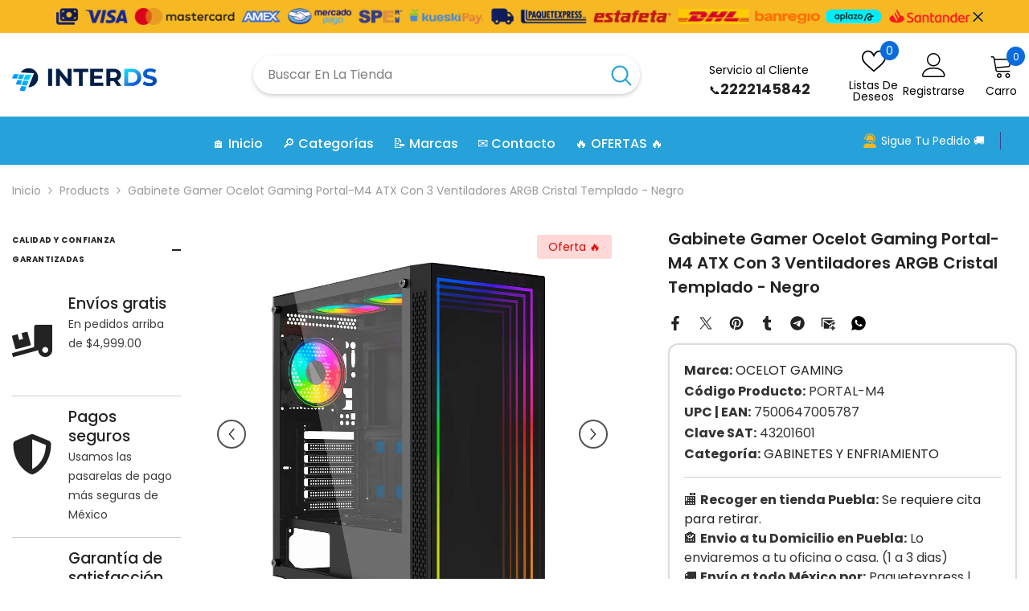

--- FILE ---
content_type: text/html; charset=utf-8
request_url: https://inter-ds.com/products/gabinete-gamer-ocelot-gaming-portal-m4-atx-con-3-ventiladores-argb-cristal-templado-negro
body_size: 75136
content:
<!doctype html><html class="no-js" lang="es">
    <head>
        <meta charset="utf-8">
        <meta http-equiv="X-UA-Compatible" content="IE=edge">
        <meta name="viewport" content="width=device-width,initial-scale=1">
        <meta name="theme-color" content="">
        <link rel="canonical" href="https://inter-ds.com/products/gabinete-gamer-ocelot-gaming-portal-m4-atx-con-3-ventiladores-argb-cristal-templado-negro" canonical-shop-url="https://inter-ds.com/"><link rel="shortcut icon" href="//inter-ds.com/cdn/shop/files/favico_32x32.png?v=1665895696" type="image/png"><link rel="preconnect" href="https://cdn.shopify.com" crossorigin>
        <title>Gabinete Gamer Ocelot Gaming Portal-M4 ATX con 3 Ventiladores ARGB Cri  &ndash; Interds Tech Store</title><meta name="description" content="Gabinete Ocelot Gaming, Atx, Frontal Cristal Templado Tipo Infitio, Cristal Templado Lateral, Filtro Polvo Magnético, Espacio Para 6 Ventiladores De 120mm, Soporta Gpu Hasta 300mm    ">

<meta property="og:site_name" content="Interds Tech Store">
<meta property="og:url" content="https://inter-ds.com/products/gabinete-gamer-ocelot-gaming-portal-m4-atx-con-3-ventiladores-argb-cristal-templado-negro">
<meta property="og:title" content="Gabinete Gamer Ocelot Gaming Portal-M4 ATX con 3 Ventiladores ARGB Cri">
<meta property="og:type" content="product">
<meta property="og:description" content="Gabinete Ocelot Gaming, Atx, Frontal Cristal Templado Tipo Infitio, Cristal Templado Lateral, Filtro Polvo Magnético, Espacio Para 6 Ventiladores De 120mm, Soporta Gpu Hasta 300mm    "><meta property="og:image" content="http://inter-ds.com/cdn/shop/files/gabinete-gamer-ocelot-gaming-portal-m4-atx-con-3-ventiladores-argb-113.jpg?v=1708103198">
  <meta property="og:image:secure_url" content="https://inter-ds.com/cdn/shop/files/gabinete-gamer-ocelot-gaming-portal-m4-atx-con-3-ventiladores-argb-113.jpg?v=1708103198">
  <meta property="og:image:width" content="1000">
  <meta property="og:image:height" content="1000"><meta property="og:price:amount" content="1,625.87">
  <meta property="og:price:currency" content="MXN"><meta name="twitter:site" content="@inter_ds"><meta name="twitter:card" content="summary_large_image">
<meta name="twitter:title" content="Gabinete Gamer Ocelot Gaming Portal-M4 ATX con 3 Ventiladores ARGB Cri">
<meta name="twitter:description" content="Gabinete Ocelot Gaming, Atx, Frontal Cristal Templado Tipo Infitio, Cristal Templado Lateral, Filtro Polvo Magnético, Espacio Para 6 Ventiladores De 120mm, Soporta Gpu Hasta 300mm    ">

        <script>window.performance && window.performance.mark && window.performance.mark('shopify.content_for_header.start');</script><meta name="facebook-domain-verification" content="52j0684n10yzqsj12ek8ujb4njl2ti">
<meta name="google-site-verification" content="9FCdqLIo6UoOsNNyvn30TWzL1s_wcdYt8LOgSo9feqg">
<meta id="shopify-digital-wallet" name="shopify-digital-wallet" content="/67102277850/digital_wallets/dialog">
<meta name="shopify-checkout-api-token" content="557e0b0d7a15655cec722d2efa045164">
<meta id="in-context-paypal-metadata" data-shop-id="67102277850" data-venmo-supported="false" data-environment="production" data-locale="es_ES" data-paypal-v4="true" data-currency="MXN">
<link rel="alternate" type="application/json+oembed" href="https://inter-ds.com/products/gabinete-gamer-ocelot-gaming-portal-m4-atx-con-3-ventiladores-argb-cristal-templado-negro.oembed">
<script async="async" src="/checkouts/internal/preloads.js?locale=es-MX"></script>
<script id="apple-pay-shop-capabilities" type="application/json">{"shopId":67102277850,"countryCode":"MX","currencyCode":"MXN","merchantCapabilities":["supports3DS"],"merchantId":"gid:\/\/shopify\/Shop\/67102277850","merchantName":"Interds Tech Store","requiredBillingContactFields":["postalAddress","email","phone"],"requiredShippingContactFields":["postalAddress","email","phone"],"shippingType":"shipping","supportedNetworks":["visa","masterCard"],"total":{"type":"pending","label":"Interds Tech Store","amount":"1.00"},"shopifyPaymentsEnabled":true,"supportsSubscriptions":true}</script>
<script id="shopify-features" type="application/json">{"accessToken":"557e0b0d7a15655cec722d2efa045164","betas":["rich-media-storefront-analytics"],"domain":"inter-ds.com","predictiveSearch":true,"shopId":67102277850,"locale":"es"}</script>
<script>var Shopify = Shopify || {};
Shopify.shop = "interds-com.myshopify.com";
Shopify.locale = "es";
Shopify.currency = {"active":"MXN","rate":"1.0"};
Shopify.country = "MX";
Shopify.theme = {"name":"interds","id":152285380826,"schema_name":"Ella","schema_version":"6.7.4","theme_store_id":null,"role":"main"};
Shopify.theme.handle = "null";
Shopify.theme.style = {"id":null,"handle":null};
Shopify.cdnHost = "inter-ds.com/cdn";
Shopify.routes = Shopify.routes || {};
Shopify.routes.root = "/";</script>
<script type="module">!function(o){(o.Shopify=o.Shopify||{}).modules=!0}(window);</script>
<script>!function(o){function n(){var o=[];function n(){o.push(Array.prototype.slice.apply(arguments))}return n.q=o,n}var t=o.Shopify=o.Shopify||{};t.loadFeatures=n(),t.autoloadFeatures=n()}(window);</script>
<script id="shop-js-analytics" type="application/json">{"pageType":"product"}</script>
<script defer="defer" async type="module" src="//inter-ds.com/cdn/shopifycloud/shop-js/modules/v2/client.init-shop-cart-sync_-aut3ZVe.es.esm.js"></script>
<script defer="defer" async type="module" src="//inter-ds.com/cdn/shopifycloud/shop-js/modules/v2/chunk.common_jR-HGkUL.esm.js"></script>
<script type="module">
  await import("//inter-ds.com/cdn/shopifycloud/shop-js/modules/v2/client.init-shop-cart-sync_-aut3ZVe.es.esm.js");
await import("//inter-ds.com/cdn/shopifycloud/shop-js/modules/v2/chunk.common_jR-HGkUL.esm.js");

  window.Shopify.SignInWithShop?.initShopCartSync?.({"fedCMEnabled":true,"windoidEnabled":true});

</script>
<script>(function() {
  var isLoaded = false;
  function asyncLoad() {
    if (isLoaded) return;
    isLoaded = true;
    var urls = ["https:\/\/seo.apps.avada.io\/scripttag\/avada-seo-installed.js?shop=interds-com.myshopify.com","https:\/\/cdn.nfcube.com\/instafeed-503468c95049d5ac0d69a6ffc5485d55.js?shop=interds-com.myshopify.com"];
    for (var i = 0; i < urls.length; i++) {
      var s = document.createElement('script');
      s.type = 'text/javascript';
      s.async = true;
      s.src = urls[i];
      var x = document.getElementsByTagName('script')[0];
      x.parentNode.insertBefore(s, x);
    }
  };
  if(window.attachEvent) {
    window.attachEvent('onload', asyncLoad);
  } else {
    window.addEventListener('load', asyncLoad, false);
  }
})();</script>
<script id="__st">var __st={"a":67102277850,"offset":-21600,"reqid":"b1a973c2-d084-4210-b2c8-9b3c99132b5b-1769011556","pageurl":"inter-ds.com\/products\/gabinete-gamer-ocelot-gaming-portal-m4-atx-con-3-ventiladores-argb-cristal-templado-negro","u":"bf95acebc42b","p":"product","rtyp":"product","rid":8063758663898};</script>
<script>window.ShopifyPaypalV4VisibilityTracking = true;</script>
<script id="captcha-bootstrap">!function(){'use strict';const t='contact',e='account',n='new_comment',o=[[t,t],['blogs',n],['comments',n],[t,'customer']],c=[[e,'customer_login'],[e,'guest_login'],[e,'recover_customer_password'],[e,'create_customer']],r=t=>t.map((([t,e])=>`form[action*='/${t}']:not([data-nocaptcha='true']) input[name='form_type'][value='${e}']`)).join(','),a=t=>()=>t?[...document.querySelectorAll(t)].map((t=>t.form)):[];function s(){const t=[...o],e=r(t);return a(e)}const i='password',u='form_key',d=['recaptcha-v3-token','g-recaptcha-response','h-captcha-response',i],f=()=>{try{return window.sessionStorage}catch{return}},m='__shopify_v',_=t=>t.elements[u];function p(t,e,n=!1){try{const o=window.sessionStorage,c=JSON.parse(o.getItem(e)),{data:r}=function(t){const{data:e,action:n}=t;return t[m]||n?{data:e,action:n}:{data:t,action:n}}(c);for(const[e,n]of Object.entries(r))t.elements[e]&&(t.elements[e].value=n);n&&o.removeItem(e)}catch(o){console.error('form repopulation failed',{error:o})}}const l='form_type',E='cptcha';function T(t){t.dataset[E]=!0}const w=window,h=w.document,L='Shopify',v='ce_forms',y='captcha';let A=!1;((t,e)=>{const n=(g='f06e6c50-85a8-45c8-87d0-21a2b65856fe',I='https://cdn.shopify.com/shopifycloud/storefront-forms-hcaptcha/ce_storefront_forms_captcha_hcaptcha.v1.5.2.iife.js',D={infoText:'Protegido por hCaptcha',privacyText:'Privacidad',termsText:'Términos'},(t,e,n)=>{const o=w[L][v],c=o.bindForm;if(c)return c(t,g,e,D).then(n);var r;o.q.push([[t,g,e,D],n]),r=I,A||(h.body.append(Object.assign(h.createElement('script'),{id:'captcha-provider',async:!0,src:r})),A=!0)});var g,I,D;w[L]=w[L]||{},w[L][v]=w[L][v]||{},w[L][v].q=[],w[L][y]=w[L][y]||{},w[L][y].protect=function(t,e){n(t,void 0,e),T(t)},Object.freeze(w[L][y]),function(t,e,n,w,h,L){const[v,y,A,g]=function(t,e,n){const i=e?o:[],u=t?c:[],d=[...i,...u],f=r(d),m=r(i),_=r(d.filter((([t,e])=>n.includes(e))));return[a(f),a(m),a(_),s()]}(w,h,L),I=t=>{const e=t.target;return e instanceof HTMLFormElement?e:e&&e.form},D=t=>v().includes(t);t.addEventListener('submit',(t=>{const e=I(t);if(!e)return;const n=D(e)&&!e.dataset.hcaptchaBound&&!e.dataset.recaptchaBound,o=_(e),c=g().includes(e)&&(!o||!o.value);(n||c)&&t.preventDefault(),c&&!n&&(function(t){try{if(!f())return;!function(t){const e=f();if(!e)return;const n=_(t);if(!n)return;const o=n.value;o&&e.removeItem(o)}(t);const e=Array.from(Array(32),(()=>Math.random().toString(36)[2])).join('');!function(t,e){_(t)||t.append(Object.assign(document.createElement('input'),{type:'hidden',name:u})),t.elements[u].value=e}(t,e),function(t,e){const n=f();if(!n)return;const o=[...t.querySelectorAll(`input[type='${i}']`)].map((({name:t})=>t)),c=[...d,...o],r={};for(const[a,s]of new FormData(t).entries())c.includes(a)||(r[a]=s);n.setItem(e,JSON.stringify({[m]:1,action:t.action,data:r}))}(t,e)}catch(e){console.error('failed to persist form',e)}}(e),e.submit())}));const S=(t,e)=>{t&&!t.dataset[E]&&(n(t,e.some((e=>e===t))),T(t))};for(const o of['focusin','change'])t.addEventListener(o,(t=>{const e=I(t);D(e)&&S(e,y())}));const B=e.get('form_key'),M=e.get(l),P=B&&M;t.addEventListener('DOMContentLoaded',(()=>{const t=y();if(P)for(const e of t)e.elements[l].value===M&&p(e,B);[...new Set([...A(),...v().filter((t=>'true'===t.dataset.shopifyCaptcha))])].forEach((e=>S(e,t)))}))}(h,new URLSearchParams(w.location.search),n,t,e,['guest_login'])})(!0,!0)}();</script>
<script integrity="sha256-4kQ18oKyAcykRKYeNunJcIwy7WH5gtpwJnB7kiuLZ1E=" data-source-attribution="shopify.loadfeatures" defer="defer" src="//inter-ds.com/cdn/shopifycloud/storefront/assets/storefront/load_feature-a0a9edcb.js" crossorigin="anonymous"></script>
<script data-source-attribution="shopify.dynamic_checkout.dynamic.init">var Shopify=Shopify||{};Shopify.PaymentButton=Shopify.PaymentButton||{isStorefrontPortableWallets:!0,init:function(){window.Shopify.PaymentButton.init=function(){};var t=document.createElement("script");t.src="https://inter-ds.com/cdn/shopifycloud/portable-wallets/latest/portable-wallets.es.js",t.type="module",document.head.appendChild(t)}};
</script>
<script data-source-attribution="shopify.dynamic_checkout.buyer_consent">
  function portableWalletsHideBuyerConsent(e){var t=document.getElementById("shopify-buyer-consent"),n=document.getElementById("shopify-subscription-policy-button");t&&n&&(t.classList.add("hidden"),t.setAttribute("aria-hidden","true"),n.removeEventListener("click",e))}function portableWalletsShowBuyerConsent(e){var t=document.getElementById("shopify-buyer-consent"),n=document.getElementById("shopify-subscription-policy-button");t&&n&&(t.classList.remove("hidden"),t.removeAttribute("aria-hidden"),n.addEventListener("click",e))}window.Shopify?.PaymentButton&&(window.Shopify.PaymentButton.hideBuyerConsent=portableWalletsHideBuyerConsent,window.Shopify.PaymentButton.showBuyerConsent=portableWalletsShowBuyerConsent);
</script>
<script>
  function portableWalletsCleanup(e){e&&e.src&&console.error("Failed to load portable wallets script "+e.src);var t=document.querySelectorAll("shopify-accelerated-checkout .shopify-payment-button__skeleton, shopify-accelerated-checkout-cart .wallet-cart-button__skeleton"),e=document.getElementById("shopify-buyer-consent");for(let e=0;e<t.length;e++)t[e].remove();e&&e.remove()}function portableWalletsNotLoadedAsModule(e){e instanceof ErrorEvent&&"string"==typeof e.message&&e.message.includes("import.meta")&&"string"==typeof e.filename&&e.filename.includes("portable-wallets")&&(window.removeEventListener("error",portableWalletsNotLoadedAsModule),window.Shopify.PaymentButton.failedToLoad=e,"loading"===document.readyState?document.addEventListener("DOMContentLoaded",window.Shopify.PaymentButton.init):window.Shopify.PaymentButton.init())}window.addEventListener("error",portableWalletsNotLoadedAsModule);
</script>

<script type="module" src="https://inter-ds.com/cdn/shopifycloud/portable-wallets/latest/portable-wallets.es.js" onError="portableWalletsCleanup(this)" crossorigin="anonymous"></script>
<script nomodule>
  document.addEventListener("DOMContentLoaded", portableWalletsCleanup);
</script>

<link id="shopify-accelerated-checkout-styles" rel="stylesheet" media="screen" href="https://inter-ds.com/cdn/shopifycloud/portable-wallets/latest/accelerated-checkout-backwards-compat.css" crossorigin="anonymous">
<style id="shopify-accelerated-checkout-cart">
        #shopify-buyer-consent {
  margin-top: 1em;
  display: inline-block;
  width: 100%;
}

#shopify-buyer-consent.hidden {
  display: none;
}

#shopify-subscription-policy-button {
  background: none;
  border: none;
  padding: 0;
  text-decoration: underline;
  font-size: inherit;
  cursor: pointer;
}

#shopify-subscription-policy-button::before {
  box-shadow: none;
}

      </style>
<script id="sections-script" data-sections="header-navigation-vertical-menu,header-mobile" defer="defer" src="//inter-ds.com/cdn/shop/t/53/compiled_assets/scripts.js?v=7065"></script>
<script>window.performance && window.performance.mark && window.performance.mark('shopify.content_for_header.end');</script>
        <style>@import url('https://fonts.googleapis.com/css?family=Poppins:300,300i,400,400i,500,500i,600,600i,700,700i,800,800i&display=swap');
                :root {
        --font-family-1: Poppins;
        --font-family-2: Poppins;

        /* Settings Body */--font-body-family: Poppins;--font-body-size: 14px;--font-body-weight: 400;--body-line-height: 24px;--body-letter-spacing: 0;

        /* Settings Heading */--font-heading-family: Poppins;--font-heading-size: 20px;--font-heading-weight: 700;--font-heading-style: normal;--heading-line-height: 34px;--heading-letter-spacing: 0;--heading-text-transform: capitalize;--heading-border-height: 1px;

        /* Menu Lv1 */--font-menu-lv1-family: Poppins;--font-menu-lv1-size: 16px;--font-menu-lv1-weight: 500;--menu-lv1-line-height: 24px;--menu-lv1-letter-spacing: 0;--menu-lv1-text-transform: capitalize;

        /* Menu Lv2 */--font-menu-lv2-family: Poppins;--font-menu-lv2-size: 14px;--font-menu-lv2-weight: 400;--menu-lv2-line-height: 24px;--menu-lv2-letter-spacing: 0;--menu-lv2-text-transform: capitalize;

        /* Menu Lv3 */--font-menu-lv3-family: Poppins;--font-menu-lv3-size: 14px;--font-menu-lv3-weight: 400;--menu-lv3-line-height: 24px;--menu-lv3-letter-spacing: 0;--menu-lv3-text-transform: capitalize;

        /* Mega Menu Lv2 */--font-mega-menu-lv2-family: Poppins;--font-mega-menu-lv2-size: 16px;--font-mega-menu-lv2-weight: 700;--font-mega-menu-lv2-style: normal;--mega-menu-lv2-line-height: 22px;--mega-menu-lv2-letter-spacing: 0;--mega-menu-lv2-text-transform: capitalize;

        /* Mega Menu Lv3 */--font-mega-menu-lv3-family: Poppins;--font-mega-menu-lv3-size: 14px;--font-mega-menu-lv3-weight: 400;--mega-menu-lv3-line-height: 24px;--mega-menu-lv3-letter-spacing: .02em;--mega-menu-lv3-text-transform: capitalize;

        /* Product Card Title */--product-title-font: Poppins;--product-title-font-size : 16px;--product-title-font-weight : 400;--product-title-line-height: 24px;--product-title-letter-spacing: 0;--product-title-line-text : full;--product-title-text-transform : capitalize;--product-title-margin-bottom: 12px;

        /* Product Card Vendor */--product-vendor-font: Poppins;--product-vendor-font-size : 13px;--product-vendor-font-weight : 500;--product-vendor-font-style : normal;--product-vendor-line-height: 20px;--product-vendor-letter-spacing: 0;--product-vendor-text-transform : uppercase;--product-vendor-margin-bottom: 3px;--product-vendor-margin-top: 0px;

        /* Product Card Price */--product-price-font: Poppins;--product-price-font-size : 16px;--product-price-font-weight : 700;--product-price-line-height: 22px;--product-price-letter-spacing: 0;--product-price-margin-top: 6px;--product-price-margin-bottom: 13px;

        /* Product Card Badge */--badge-font: Poppins;--badge-font-size : 14px;--badge-font-weight : 400;--badge-text-transform : capitalize;--badge-letter-spacing: 0;--badge-line-height: 20px;--badge-border-radius: 3px;--badge-padding-top: 5px;--badge-padding-bottom: 5px;--badge-padding-left-right: 14px;--badge-postion-top: 0px;--badge-postion-left-right: 0px;

        /* Product Quickview */
        --product-quickview-font-size : 14px; --product-quickview-line-height: 22px; --product-quickview-border-radius: 30px; --product-quickview-padding-top: 3px; --product-quickview-padding-bottom: 3px; --product-quickview-padding-left-right: 13px; --product-quickview-sold-out-product: #e95144;--product-quickview-box-shadow: 0 1px 3px #0003;/* Blog Card Tile */--blog-title-font: Poppins;--blog-title-font-size : 18px; --blog-title-font-weight : 700; --blog-title-line-height: 36px; --blog-title-letter-spacing: 0; --blog-title-text-transform : capitalize;

        /* Blog Card Info (Date, Author) */--blog-info-font: Poppins;--blog-info-font-size : 12px; --blog-info-font-weight : 400; --blog-info-line-height: 22px; --blog-info-letter-spacing: 0; --blog-info-text-transform : none;

        /* Button 1 */--btn-1-font-family: Poppins;--btn-1-font-size: 16px; --btn-1-font-weight: 500; --btn-1-text-transform: capitalize; --btn-1-line-height: 24px; --btn-1-letter-spacing: 0; --btn-1-text-align: center; --btn-1-border-radius: 25px; --btn-1-border-width: 1px; --btn-1-border-style: solid; --btn-1-padding-top: 12px; --btn-1-padding-bottom: 12px; --btn-1-horizontal-length: 0px; --btn-1-vertical-length: 0px; --btn-1-blur-radius: 0px; --btn-1-spread: 0px;
        --btn-1-inset: ;/* Button 2 */--btn-2-font-family: Poppins;--btn-2-font-size: 16px; --btn-2-font-weight: 700; --btn-2-text-transform: uppercase; --btn-2-line-height: 24px; --btn-2-letter-spacing: .05em; --btn-2-text-align: center; --btn-2-border-radius: 0px; --btn-2-border-width: 1px; --btn-2-border-style: solid; --btn-2-padding-top: 20px; --btn-2-padding-bottom: 20px; --btn-2-horizontal-length: 0px; --btn-2-vertical-length: 0px; --btn-2-blur-radius: 0px; --btn-2-spread: 0px;
        --btn-2-inset: ;/* Button 3 */--btn-3-font-family: Poppins;--btn-3-font-size: 14px; --btn-3-font-weight: 700; --btn-3-text-transform: capitalize; --btn-3-line-height: 24px; --btn-3-letter-spacing: 0; --btn-3-text-align: center; --btn-3-border-radius: 30px; --btn-3-border-width: 1px; --btn-3-border-style: solid; --btn-3-padding-top: 6px; --btn-3-padding-bottom: 8px; --btn-3-horizontal-length: 0px; --btn-3-vertical-length: 0px; --btn-3-blur-radius: 0px; --btn-3-spread: 0px;
        --btn-3-inset: ;/* Footer Heading */--footer-heading-font-family: Poppins;--footer-heading-font-size : 16px; --footer-heading-font-weight : 700; --footer-heading-line-height : 26px; --footer-heading-letter-spacing : ; --footer-heading-text-transform : uppercase;

        /* Footer Link */--footer-link-font-family: Poppins;--footer-link-font-size : 14px; --footer-link-font-weight : ; --footer-link-line-height : 35px; --footer-link-letter-spacing : 0; --footer-link-text-transform : capitalize;

        /* Page Title */--font-page-title-family: Poppins;--font-page-title-size: 24px; --font-page-title-weight: 400; --font-page-title-style: normal; --page-title-line-height: 20px; --page-title-letter-spacing: .02em; --page-title-text-transform: uppercase;

        /* Font Product Tab Title */
        --font-tab-type-1: Poppins; --font-tab-type-2: Poppins;

        /* Text Size */
        --text-size-font-size : 10px; --text-size-font-weight : 400; --text-size-line-height : 22px; --text-size-letter-spacing : 0; --text-size-text-transform : uppercase; --text-size-color : #787878;

        /* Font Weight */
        --font-weight-normal: 400; --font-weight-medium: 500; --font-weight-semibold: 600; --font-weight-bold: 700; --font-weight-bolder: 800; --font-weight-black: 900;

        /* Radio Button */
        --form-label-checkbox-before-bg: #fff; --form-label-checkbox-before-border: #cecece; --form-label-checkbox-before-bg-checked: #000;

        /* Conatiner */
        --body-custom-width-container: 1400px;

        /* Layout Boxed */
        --color-background-layout-boxed: rgba(0,0,0,0);/* Arrow */
        --position-horizontal-slick-arrow: -5%;

        /* General Color*/
        --color-text: #232323; --color-text2: #969696; --color-global: #232323; --color-white: #FFFFFF; --color-grey: #868686; --color-black: #202020; --color-base-text-rgb: 35, 35, 35; --color-base-text2-rgb: 150, 150, 150; --color-background: #ffffff; --color-background-rgb: 255, 255, 255; --color-background-overylay: rgba(255, 255, 255, 0.9); --color-base-accent-text: ; --color-base-accent-1: ; --color-base-accent-2: ; --color-link: #232323; --color-link-hover: #232323; --color-error: #D93333; --color-error-bg: #FCEEEE; --color-success: #5A5A5A; --color-success-bg: #DFF0D8; --color-info: #202020; --color-info-bg: #FFF2DD; --color-link-underline: rgba(35, 35, 35, 0.5); --color-breadcrumb: #999999; --colors-breadcrumb-hover: #232323;--colors-breadcrumb-active: #999999; --border-global: #e6e6e6; --bg-global: #fafafa; --bg-planceholder: #fafafa; --color-warning: #fff; --bg-warning: #e0b252; --color-background-10 : #e9e9e9; --color-background-20 : #d3d3d3; --color-background-30 : #bdbdbd; --color-background-50 : #919191; --color-background-global : #919191;

        /* Arrow Color */
        --arrow-color: #212121; --arrow-background-color: #ffffff; --arrow-border-color: #505050;--arrow-color-hover: #ffffff;--arrow-background-color-hover: #0a6cdc;--arrow-border-color-hover: #0a6cdc;--arrow-width: 36px;--arrow-height: 36px;--arrow-size: 55px;--arrow-size-icon: 17px;--arrow-border-radius: 50%;--arrow-border-width: 2px;--arrow-width-half: -18px;

        /* Pagination Color */
        --pagination-item-color: #3c3c3c; --pagination-item-color-active: #3c3c3c; --pagination-item-bg-color: #fff;--pagination-item-bg-color-active: #fff;--pagination-item-border-color: #fff;--pagination-item-border-color-active: #3c3c3c;--pagination-arrow-color: #3c3c3c;--pagination-arrow-color-active: #3c3c3c;--pagination-arrow-bg-color: #fff;--pagination-arrow-bg-color-active: #fff;--pagination-arrow-border-color: #fff;--pagination-arrow-border-color-active: #fff;

        /* Dots Color */
        --dots-color: #cecece;--dots-border-color: #cecece;--dots-color-active: #0064e4;--dots-border-color-active: #0064e4;--dots-style2-background-opacity: #00000020;--dots-width: 10px;--dots-height: 10px;

        /* Button Color */
        --btn-1-color: #ffffff;--btn-1-bg: #0a6cdc;--btn-1-border: #0a6cdc;--btn-1-color-hover: #202020;--btn-1-bg-hover: #ffffff;--btn-1-border-hover: #cccccc;
        --btn-2-color: #202020;--btn-2-bg: #ffffff;--btn-2-border: #cccccc;--btn-2-color-hover: #ffffff;--btn-2-bg-hover: #0a6cdc;--btn-2-border-hover: #0a6cdc;
        --btn-3-color: #FFFFFF;--btn-3-bg: #e9514b;--btn-3-border: #e9514b;--btn-3-color-hover: #ffffff;--btn-3-bg-hover: #e9514b;--btn-3-border-hover: #e9514b;
        --anchor-transition: all ease .3s;--bg-white: #ffffff;--bg-black: #000000;--bg-grey: #808080;--icon: var(--color-text);--text-cart: #3c3c3c;--duration-short: 100ms;--duration-default: 350ms;--duration-long: 500ms;--form-input-bg: #ffffff;--form-input-border: #c7c7c7;--form-input-color: #232323;--form-input-placeholder: #868686;--form-label: #232323;

        --new-badge-color: #0a6cdc;--new-badge-bg: #d2e7ff;--sale-badge-color: #e10600;--sale-badge-bg: #ffd8d7;--sold-out-badge-color: #505050;--sold-out-badge-bg: #e7e7e7;--custom-badge-color: #438200;--custom-badge-bg: #d7ffd2;--bundle-badge-color: #43b200;--bundle-badge-bg: #d7ffd2;
        
        --product-title-color : #000000;--product-title-color-hover : #3385f6;--product-vendor-color : #787878;--product-price-color : #202020;--product-sale-price-color : #e10600;--product-compare-price-color : #505050;--product-countdown-color : #c12e48;--product-countdown-bg-color : #ffffff;

        --product-swatch-border : #cbcbcb;--product-swatch-border-active : #232323;--product-swatch-width : 40px;--product-swatch-height : 40px;--product-swatch-border-radius : 0px;--product-swatch-color-width : 40px;--product-swatch-color-height : 40px;--product-swatch-color-border-radius : 20px;

        --product-wishlist-color : #000000;--product-wishlist-bg : #f5f5f5;--product-wishlist-border : transparent;--product-wishlist-color-added : #000000;--product-wishlist-bg-added : #ffe5e5;--product-wishlist-border-added : transparent;--product-compare-color : #000000;--product-compare-bg : #FFFFFF;--product-compare-color-added : #D12442; --product-compare-bg-added : #FFFFFF; --product-hot-stock-text-color : #d62828; --product-quick-view-color : #0b0335; --product-cart-image-fit : contain; --product-title-variant-font-size: 16px;--product-quick-view-bg : #ffffff;--product-quick-view-bg-above-button: rgba(255, 255, 255, 0.7);--product-quick-view-color-hover : #0b0335;--product-quick-view-bg-hover : #ffffff;--product-action-color : #000000;--product-action-bg : #ffffff;--product-action-border : #000000;--product-action-color-hover : #ffffff;--product-action-bg-hover : #0a6cdc;--product-action-border-hover : #0a6cdc;

        /* Multilevel Category Filter */
        --color-label-multiLevel-categories: #232323;--bg-label-multiLevel-categories: #fff;--color-button-multiLevel-categories: #fff;--bg-button-multiLevel-categories: #ff8b21;--border-button-multiLevel-categories: #ff736b;--hover-color-button-multiLevel-categories: #fff;--hover-bg-button-multiLevel-categories: #ff8b21;--cart-item-bg : #ffffff;--cart-item-border : #e8e8e8;--cart-item-border-width : 1px;--cart-item-border-style : solid;--w-product-swatch-custom: 30px;--h-product-swatch-custom: 30px;--w-product-swatch-custom-mb: 20px;--h-product-swatch-custom-mb: 20px;--font-size-product-swatch-more: 12px;--swatch-border : #cbcbcb;--swatch-border-active : #232323;

        --variant-size: #232323;--variant-size-border: #e7e7e7;--variant-size-bg: #ffffff;--variant-size-hover: #ffffff;--variant-size-border-hover: #232323;--variant-size-bg-hover: #232323;--variant-bg : #ffffff; --variant-color : #232323; --variant-bg-active : #ffffff; --variant-color-active : #232323;

        --fontsize-text-social: 12px;
        --page-content-distance: 64px;--sidebar-content-distance: 40px;--button-transition-ease: cubic-bezier(.25,.46,.45,.94);

        /* Loading Spinner Color */
        --spinner-top-color: #fc0; --spinner-right-color: #4dd4c6; --spinner-bottom-color: #f00; --spinner-left-color: #f6f6f6;

        /* Product Card Marquee */
        --product-marquee-background-color: ;--product-marquee-text-color: #FFFFFF;--product-marquee-text-size: 14px;--product-marquee-text-mobile-size: 14px;--product-marquee-text-weight: 400;--product-marquee-text-transform: none;--product-marquee-text-style: italic;--product-marquee-speed: ; --product-marquee-line-height: calc(var(--product-marquee-text-mobile-size) * 1.5);
    }
</style>
        <link href="//inter-ds.com/cdn/shop/t/53/assets/base.css?v=129837406679264001561751563125" rel="stylesheet" type="text/css" media="all" /><link href="//inter-ds.com/cdn/shop/t/53/assets/fade-up-animation.css?v=148448505227430981271751563126" rel="stylesheet" type="text/css" media="all" /><link href="//inter-ds.com/cdn/shop/t/53/assets/animated.css?v=91884483947907798981751563125" rel="stylesheet" type="text/css" media="all" />
<link href="//inter-ds.com/cdn/shop/t/53/assets/component-card.css?v=145853847905210236011751563125" rel="stylesheet" type="text/css" media="all" />
<link href="//inter-ds.com/cdn/shop/t/53/assets/component-loading-overlay.css?v=26723411978098876071751563126" rel="stylesheet" type="text/css" media="all" />
<link href="//inter-ds.com/cdn/shop/t/53/assets/component-loading-banner.css?v=8531665849562364421751563126" rel="stylesheet" type="text/css" media="all" />
<link href="//inter-ds.com/cdn/shop/t/53/assets/component-quick-cart.css?v=56678033339809810831751563126" rel="stylesheet" type="text/css" media="all" />
<link rel="stylesheet" href="//inter-ds.com/cdn/shop/t/53/assets/vendor.css?v=164616260963476715651751563127" media="print" onload="this.media='all'">
<noscript><link href="//inter-ds.com/cdn/shop/t/53/assets/vendor.css?v=164616260963476715651751563127" rel="stylesheet" type="text/css" media="all" /></noscript>


	<link href="//inter-ds.com/cdn/shop/t/53/assets/component-card-02.css?v=28648007286932885831751563125" rel="stylesheet" type="text/css" media="all" />


<link href="//inter-ds.com/cdn/shop/t/53/assets/component-predictive-search.css?v=173460233946013614451751563126" rel="stylesheet" type="text/css" media="all" /><link rel="stylesheet" href="//inter-ds.com/cdn/shop/t/53/assets/component-newsletter.css?v=32769400226949518191751563126" media="print" onload="this.media='all'">
<link rel="stylesheet" href="//inter-ds.com/cdn/shop/t/53/assets/component-slider.css?v=18320497342874123791751563126" media="print" onload="this.media='all'">
<link rel="stylesheet" href="//inter-ds.com/cdn/shop/t/53/assets/component-list-social.css?v=160160302884525886651751563126" media="print" onload="this.media='all'"><noscript><link href="//inter-ds.com/cdn/shop/t/53/assets/component-newsletter.css?v=32769400226949518191751563126" rel="stylesheet" type="text/css" media="all" /></noscript>
<noscript><link href="//inter-ds.com/cdn/shop/t/53/assets/component-slider.css?v=18320497342874123791751563126" rel="stylesheet" type="text/css" media="all" /></noscript>
<noscript><link href="//inter-ds.com/cdn/shop/t/53/assets/component-list-social.css?v=160160302884525886651751563126" rel="stylesheet" type="text/css" media="all" /></noscript>

<style type="text/css">
	.nav-title-mobile {display: none;}.list-menu--disclosure{display: none;position: absolute;min-width: 100%;width: 22rem;background-color: var(--bg-white);box-shadow: 0 1px 4px 0 rgb(0 0 0 / 15%);padding: 5px 0 5px 20px;opacity: 0;visibility: visible;pointer-events: none;transition: opacity var(--duration-default) ease, transform var(--duration-default) ease;}.list-menu--disclosure-2{margin-left: calc(100% - 15px);z-index: 2;top: -5px;}.list-menu--disclosure:focus {outline: none;}.list-menu--disclosure.localization-selector {max-height: 18rem;overflow: auto;width: 10rem;padding: 0.5rem;}.js menu-drawer > details > summary::before, .js menu-drawer > details[open]:not(.menu-opening) > summary::before {content: '';position: absolute;cursor: default;width: 100%;height: calc(100vh - 100%);height: calc(var(--viewport-height, 100vh) - (var(--header-bottom-position, 100%)));top: 100%;left: 0;background: var(--color-foreground-50);opacity: 0;visibility: hidden;z-index: 2;transition: opacity var(--duration-default) ease,visibility var(--duration-default) ease;}menu-drawer > details[open] > summary::before {visibility: visible;opacity: 1;}.menu-drawer {position: absolute;transform: translateX(-100%);visibility: hidden;z-index: 3;left: 0;top: 100%;width: 100%;max-width: calc(100vw - 4rem);padding: 0;border: 0.1rem solid var(--color-background-10);border-left: 0;border-bottom: 0;background-color: var(--bg-white);overflow-x: hidden;}.js .menu-drawer {height: calc(100vh - 100%);height: calc(var(--viewport-height, 100vh) - (var(--header-bottom-position, 100%)));}.js details[open] > .menu-drawer, .js details[open] > .menu-drawer__submenu {transition: transform var(--duration-default) ease, visibility var(--duration-default) ease;}.no-js details[open] > .menu-drawer, .js details[open].menu-opening > .menu-drawer, details[open].menu-opening > .menu-drawer__submenu {transform: translateX(0);visibility: visible;}@media screen and (min-width: 750px) {.menu-drawer {width: 40rem;}.no-js .menu-drawer {height: auto;}}.menu-drawer__inner-container {position: relative;height: 100%;}.menu-drawer__navigation-container {display: grid;grid-template-rows: 1fr auto;align-content: space-between;overflow-y: auto;height: 100%;}.menu-drawer__navigation {padding: 0 0 5.6rem 0;}.menu-drawer__inner-submenu {height: 100%;overflow-x: hidden;overflow-y: auto;}.no-js .menu-drawer__navigation {padding: 0;}.js .menu-drawer__menu li {width: 100%;border-bottom: 1px solid #e6e6e6;overflow: hidden;}.menu-drawer__menu-item{line-height: var(--body-line-height);letter-spacing: var(--body-letter-spacing);padding: 10px 20px 10px 15px;cursor: pointer;display: flex;align-items: center;justify-content: space-between;}.menu-drawer__menu-item .label{display: inline-block;vertical-align: middle;font-size: calc(var(--font-body-size) - 4px);font-weight: var(--font-weight-normal);letter-spacing: var(--body-letter-spacing);height: 20px;line-height: 20px;margin: 0 0 0 10px;padding: 0 5px;text-transform: uppercase;text-align: center;position: relative;}.menu-drawer__menu-item .label:before{content: "";position: absolute;border: 5px solid transparent;top: 50%;left: -9px;transform: translateY(-50%);}.menu-drawer__menu-item > .icon{width: 24px;height: 24px;margin: 0 10px 0 0;}.menu-drawer__menu-item > .symbol {position: absolute;right: 20px;top: 50%;transform: translateY(-50%);display: flex;align-items: center;justify-content: center;font-size: 0;pointer-events: none;}.menu-drawer__menu-item > .symbol .icon{width: 14px;height: 14px;opacity: .6;}.menu-mobile-icon .menu-drawer__menu-item{justify-content: flex-start;}.no-js .menu-drawer .menu-drawer__menu-item > .symbol {display: none;}.js .menu-drawer__submenu {position: absolute;top: 0;width: 100%;bottom: 0;left: 0;background-color: var(--bg-white);z-index: 1;transform: translateX(100%);visibility: hidden;}.js .menu-drawer__submenu .menu-drawer__submenu {overflow-y: auto;}.menu-drawer__close-button {display: block;width: 100%;padding: 10px 15px;background-color: transparent;border: none;background: #f6f8f9;position: relative;}.menu-drawer__close-button .symbol{position: absolute;top: auto;left: 20px;width: auto;height: 22px;z-index: 10;display: flex;align-items: center;justify-content: center;font-size: 0;pointer-events: none;}.menu-drawer__close-button .icon {display: inline-block;vertical-align: middle;width: 18px;height: 18px;transform: rotate(180deg);}.menu-drawer__close-button .text{max-width: calc(100% - 50px);white-space: nowrap;overflow: hidden;text-overflow: ellipsis;display: inline-block;vertical-align: top;width: 100%;margin: 0 auto;}.no-js .menu-drawer__close-button {display: none;}.menu-drawer__utility-links {padding: 2rem;}.menu-drawer__account {display: inline-flex;align-items: center;text-decoration: none;padding: 1.2rem;margin-left: -1.2rem;font-size: 1.4rem;}.menu-drawer__account .icon-account {height: 2rem;width: 2rem;margin-right: 1rem;}.menu-drawer .list-social {justify-content: flex-start;margin-left: -1.25rem;margin-top: 2rem;}.menu-drawer .list-social:empty {display: none;}.menu-drawer .list-social__link {padding: 1.3rem 1.25rem;}

	/* Style General */
	.d-block{display: block}.d-inline-block{display: inline-block}.d-flex{display: flex}.d-none {display: none}.d-grid{display: grid}.ver-alg-mid {vertical-align: middle}.ver-alg-top{vertical-align: top}
	.flex-jc-start{justify-content:flex-start}.flex-jc-end{justify-content:flex-end}.flex-jc-center{justify-content:center}.flex-jc-between{justify-content:space-between}.flex-jc-stretch{justify-content:stretch}.flex-align-start{align-items: flex-start}.flex-align-center{align-items: center}.flex-align-end{align-items: flex-end}.flex-align-stretch{align-items:stretch}.flex-wrap{flex-wrap: wrap}.flex-nowrap{flex-wrap: nowrap}.fd-row{flex-direction:row}.fd-row-reverse{flex-direction:row-reverse}.fd-column{flex-direction:column}.fd-column-reverse{flex-direction:column-reverse}.fg-0{flex-grow:0}.fs-0{flex-shrink:0}.gap-15{gap:15px}.gap-30{gap:30px}.gap-col-30{column-gap:30px}
	.p-relative{position:relative}.p-absolute{position:absolute}.p-static{position:static}.p-fixed{position:fixed;}
	.zi-1{z-index:1}.zi-2{z-index:2}.zi-3{z-index:3}.zi-5{z-index:5}.zi-6{z-index:6}.zi-7{z-index:7}.zi-9{z-index:9}.zi-10{z-index:10}.zi-99{z-index:99} .zi-100{z-index:100} .zi-101{z-index:101}
	.top-0{top:0}.top-100{top:100%}.top-auto{top:auto}.left-0{left:0}.left-auto{left:auto}.right-0{right:0}.right-auto{right:auto}.bottom-0{bottom:0}
	.middle-y{top:50%;transform:translateY(-50%)}.middle-x{left:50%;transform:translateX(-50%)}
	.opacity-0{opacity:0}.opacity-1{opacity:1}
	.o-hidden{overflow:hidden}.o-visible{overflow:visible}.o-unset{overflow:unset}.o-x-hidden{overflow-x:hidden}.o-y-auto{overflow-y:auto;}
	.pt-0{padding-top:0}.pt-2{padding-top:2px}.pt-5{padding-top:5px}.pt-10{padding-top:10px}.pt-10-imp{padding-top:10px !important}.pt-12{padding-top:12px}.pt-16{padding-top:16px}.pt-20{padding-top:20px}.pt-24{padding-top:24px}.pt-30{padding-top:30px}.pt-32{padding-top:32px}.pt-36{padding-top:36px}.pt-48{padding-top:48px}.pb-0{padding-bottom:0}.pb-5{padding-bottom:5px}.pb-10{padding-bottom:10px}.pb-10-imp{padding-bottom:10px !important}.pb-12{padding-bottom:12px}.pb-15{padding-bottom:15px}.pb-16{padding-bottom:16px}.pb-18{padding-bottom:18px}.pb-20{padding-bottom:20px}.pb-24{padding-bottom:24px}.pb-32{padding-bottom:32px}.pb-40{padding-bottom:40px}.pb-48{padding-bottom:48px}.pb-50{padding-bottom:50px}.pb-80{padding-bottom:80px}.pb-84{padding-bottom:84px}.pr-0{padding-right:0}.pr-5{padding-right: 5px}.pr-10{padding-right:10px}.pr-20{padding-right:20px}.pr-24{padding-right:24px}.pr-30{padding-right:30px}.pr-36{padding-right:36px}.pr-80{padding-right:80px}.pl-0{padding-left:0}.pl-12{padding-left:12px}.pl-20{padding-left:20px}.pl-24{padding-left:24px}.pl-36{padding-left:36px}.pl-48{padding-left:48px}.pl-52{padding-left:52px}.pl-80{padding-left:80px}.p-zero{padding:0}
	.m-lr-auto{margin:0 auto}.m-zero{margin:0}.ml-auto{margin-left:auto}.ml-0{margin-left:0}.ml-5{margin-left:5px}.ml-15{margin-left:15px}.ml-20{margin-left:20px}.ml-30{margin-left:30px}.mr-auto{margin-right:auto}.mr-0{margin-right:0}.mr-5{margin-right:5px}.mr-10{margin-right:10px}.mr-20{margin-right:20px}.mr-30{margin-right:30px}.mt-0{margin-top: 0}.mt-10{margin-top: 10px}.mt-15{margin-top: 15px}.mt-20{margin-top: 20px}.mt-25{margin-top: 25px}.mt-30{margin-top: 30px}.mt-40{margin-top: 40px}.mt-45{margin-top: 45px}.mb-0{margin-bottom: 0}.mb-5{margin-bottom: 5px}.mb-10{margin-bottom: 10px}.mb-15{margin-bottom: 15px}.mb-18{margin-bottom: 18px}.mb-20{margin-bottom: 20px}.mb-30{margin-bottom: 30px}
	.h-0{height:0}.h-100{height:100%}.h-100v{height:100vh}.h-auto{height:auto}.mah-100{max-height:100%}.mih-15{min-height: 15px}.mih-none{min-height: unset}.lih-15{line-height: 15px}
	.w-50pc{width:50%}.w-100{width:100%}.w-100v{width:100vw}.maw-100{max-width:100%}.maw-300{max-width:300px}.maw-480{max-width: 480px}.maw-780{max-width: 780px}.w-auto{width:auto}.minw-auto{min-width: auto}.min-w-100{min-width: 100px}
	.float-l{float:left}.float-r{float:right}
	.b-zero{border:none}.br-50p{border-radius:50%}.br-zero{border-radius:0}.br-2{border-radius:2px}.bg-none{background: none}
	.stroke-w-0{stroke-width: 0px}.stroke-w-1h{stroke-width: 0.5px}.stroke-w-1{stroke-width: 1px}.stroke-w-3{stroke-width: 3px}.stroke-w-5{stroke-width: 5px}.stroke-w-7 {stroke-width: 7px}.stroke-w-10 {stroke-width: 10px}.stroke-w-12 {stroke-width: 12px}.stroke-w-15 {stroke-width: 15px}.stroke-w-20 {stroke-width: 20px}.stroke-w-25 {stroke-width: 25px}.stroke-w-30{stroke-width: 30px}.stroke-w-32 {stroke-width: 32px}.stroke-w-40 {stroke-width: 40px}
	.w-h-16{width: 16px;height: 16px}.w-h-17{width: 17px;height: 17px}.w-h-18 {width: 18px;height: 18px}.w-h-19{width: 19px;height: 19px}.w-h-20 {width: 20px;height: 20px}.w-h-21{width: 21px;height: 21px}.w-h-22 {width: 22px;height: 22px}.w-h-23{width: 23px;height: 23px}.w-h-24 {width: 24px;height: 24px}.w-h-25 {width: 25px;height: 25px}.w-h-26 {width: 26px;height: 26px}.w-h-27 {width: 27px;height: 27px}.w-h-28 {width: 28px;height: 28px}.w-h-29 {width: 29px;height: 29px}.w-h-30 {width: 30px;height: 30px}.w-h-31 {width: 31px;height: 31px}.w-h-32 {width: 32px;height: 32px}.w-h-33 {width: 33px;height: 33px}.w-h-34 {width: 34px;height: 34px}.w-h-35 {width: 35px;height: 35px}.w-h-36 {width: 36px;height: 36px}.w-h-37 {width: 37px;height: 37px}.w-21{width: 21px}.w-23{width: 23px}.w-24{width: 24px}.w-30{width: 30px}.h-22{height: 22px}.h-23{height: 23px}.h-24{height: 24px}
	.txt-d-none{text-decoration:none}.txt-d-underline{text-decoration:underline}.txt-u-o-1{text-underline-offset: 1px}.txt-u-o-2{text-underline-offset: 2px}.txt-u-o-3{text-underline-offset: 3px}.txt-u-o-4{text-underline-offset: 4px}.txt-u-o-5{text-underline-offset: 5px}.txt-u-o-6{text-underline-offset: 6px}.txt-u-o-8{text-underline-offset: 8px}.txt-u-o-12{text-underline-offset: 12px}.txt-t-up{text-transform:uppercase}.txt-t-cap{text-transform:capitalize}
	.ft-0{font-size: 0}.ft-16{font-size: 16px}.ls-0{letter-spacing: 0}.ls-02{letter-spacing: 0.2em}.ls-05{letter-spacing: 0.5em}.ft-i{font-style: italic}
	.button-effect svg{transition: 0.3s}.button-effect:hover svg{transform: rotate(180deg)}
	.icon-effect:hover svg {transform: scale(1.15)}.icon-effect:hover .icon-search-1 {transform: rotate(-90deg) scale(1.15)}
	.link-effect > span:after, .link-effect > .text__icon:after{content: "";position: absolute;bottom: -2px;left: 0;height: 1px;width: 100%;transform: scaleX(0);transition: transform var(--duration-default) ease-out;transform-origin: right}
	.link-effect > .text__icon:after{ bottom: 0 }
	.link-effect > span:hover:after, .link-effect > .text__icon:hover:after{transform: scaleX(1);transform-origin: left}
	@media (min-width: 1025px){
		.pl-lg-80{padding-left:80px}.pr-lg-80{padding-right:80px}
	}
</style>
        <script src="//inter-ds.com/cdn/shop/t/53/assets/vendor.js?v=136349610325169103951751563127" type="text/javascript"></script>
<script src="//inter-ds.com/cdn/shop/t/53/assets/global.js?v=47420480456341463851751563126" type="text/javascript"></script>
<script src="//inter-ds.com/cdn/shop/t/53/assets/lazysizes.min.js?v=122719776364282065531751563127" type="text/javascript"></script>
<!-- <script src="//inter-ds.com/cdn/shop/t/53/assets/menu.js?v=49849284315874639661751563127" type="text/javascript"></script> --><script src="//inter-ds.com/cdn/shop/t/53/assets/predictive-search.js?v=150287457454705182001751563127" defer="defer"></script>

<script>
    window.lazySizesConfig = window.lazySizesConfig || {};
    lazySizesConfig.loadMode = 1;
    window.lazySizesConfig.init = false;
    lazySizes.init();

    window.rtl_slick = false;
    window.mobile_menu = 'default';
    window.iso_code = 'es';
    
        window.money_format = '$ {{amount}} MXN';
    
    window.shop_currency = 'MXN';
    window.currencySymbol ="$";
    window.show_multiple_currencies = false;
    window.routes = {
        root: '',
        cart: '/cart',
        cart_add_url: '/cart/add',
        cart_change_url: '/cart/change',
        cart_update_url: '/cart/update',
        collection_all: '/collections/all',
        predictive_search_url: '/search/suggest',
        search_url: '/search'
    }; 
    window.button_load_more = {
        default: `Mostrar más`,
        loading: `Cargando...`,
        view_all: `Ver Toda La Colección`,
        no_more: `Fin de búsqueda `,
        no_more_collection: `No más colecciones`
    };
    window.after_add_to_cart = {
        type: 'quick_cart',
        message: `se agrega a su carrito de compras.`,
        message_2: ``
    };
    window.variant_image_group_quick_view = false;
    window.quick_view = {
        show: true,
        show_mb: true
    };
    window.quick_shop = {
        show: true,
        see_details: `Ver detalles completos`,
    };
    window.quick_cart = {
        show: true
    };
    window.cartStrings = {
        error: `Hubo un error al actualizar su carrito. Inténtalo de nuevo.`,
        quantityError: `Solo puede agregar [quantity] de este artículo a su carrito.`,
        addProductOutQuantity: `Solo puede agregar [maxQuantity] de este producto a su carrito`,
        addProductOutQuantity2: `La cantidad de este producto es insuficiente.`,
        cartErrorMessage: `Translation missing: es.sections.cart.cart_quantity_error_prefix`,
        soldoutText: `Agotado`,
        alreadyText: `Todo`,
        items: `Productos`,
        item: `Item`,
        item_99: `99+`,
    };
    window.variantStrings = {
        addToCart: `Agregar al Carrito`,
        addingToCart: `Agregando al carrito...`,
        addedToCart: `Añadido al carrito`,
        submit: `Enviar`,
        soldOut: `Agotado`,
        unavailable: `Indisponible`,
        soldOut_message: `¡Esta variante está agotada!`,
        unavailable_message: `¡Esta variante no está disponible!`,
        addToCart_message: `¡Debe seleccionar al menos un producto para agregar!`,
        select: `Seleccione opciones`,
        preOrder: `Hacer un pedido`,
        add: `Agregar`,
        unavailable_with_option: ``,
        hide_variants_unavailable: false
    };
    window.quickOrderListStrings = {
        itemsAdded: ``,
        itemAdded: ``,
        itemsRemoved: ``,
        itemRemoved: ``,
        viewCart: ``,
        each: `Cada`,
        min_error: ``,
        max_error: ``,
        step_error: ``,
    };
    window.inventory_text = {
        hotStock: `¡Apresúrate! solamente [inventory] restante`,
        hotStock2: `Quedan pocas unidades 😱 [inventory] Piezas Disponibles !Apúrate!`,
        warningQuantity: `Cantidad máxima: [inventory]`,
        inStock: `En stock`,
        outOfStock: `Agotado 😩`,
        manyInStock: `Muchos en stock`,
        show_options: `Mostrar Variantes`,
        hide_options: `Ocultar Variantes`,
        adding : `Agregando`,
        thank_you : `Gracias`,
        add_more : `Añadir más`,
        cart_feedback : `Agregado`
    };
    
    
        window.notify_me = {
            show: true,
            success: `¡Gracias! ¡Hemos recibido su solicitud y le responderemos en breve cuando este producto / variante esté disponible!`,
            error: `Utilice una dirección de correo electrónico válida, como john@example.com.`,
            button: `Notificación de stock`
        };
    
    window.compare = {
        show: true,
        add: `Añadir a comparar`,
        added: `Agregado para comparar`,
        message: `¡Debe seleccionar al menos dos productos para comparar!`
    };
    window.wishlist = {
        show: true,
        add: `Añadir a la lista de deseos`,
        added: `Añadido a la lista de deseos`,
        empty: `No se agrega ningún producto a su lista de deseos`,
        continue_shopping: `Seguir Comprando`
    };
    window.pagination = {
        style: 1,
        next: `Próximo`,
        prev: `Anterior`
    }
    window.countdown = {
        text: `Finaliza en:`,
        day: `D`,
        hour: `H`,
        min: `M`,
        sec: `S`,
        day_2: `Días`,
        hour_2: `Horas`,
        min_2: `minutos`,
        sec_2: `Segundos`,
        days: `Días`,
        hours: `Horas`,
        mins: `minutos`,
        secs: `Segundos`,
        d: `d`,
        h: `h`,
        m: `m`,
        s: `s`
    };
    window.customer_view = {
        text: `[number]  Clientes están interesados en este producto`
    };

    
        window.arrows = {
            icon_next: `<button type="button" class="slick-next" aria-label="Next" role="button"><svg role="img" xmlns="http://www.w3.org/2000/svg" viewBox="0 0 24 24"><path d="M 7.75 1.34375 L 6.25 2.65625 L 14.65625 12 L 6.25 21.34375 L 7.75 22.65625 L 16.75 12.65625 L 17.34375 12 L 16.75 11.34375 Z"></path></svg></button>`,
            icon_prev: `<button type="button" class="slick-prev" aria-label="Previous" role="button"><svg role="img" xmlns="http://www.w3.org/2000/svg" viewBox="0 0 24 24"><path d="M 7.75 1.34375 L 6.25 2.65625 L 14.65625 12 L 6.25 21.34375 L 7.75 22.65625 L 16.75 12.65625 L 17.34375 12 L 16.75 11.34375 Z"></path></svg></button>`
        }
    

    window.dynamic_browser_title = {
        show: true,
        text: '🔥 Te perderás estas ofertas? 🔥'
    };
    
    window.show_more_btn_text = {
        show_more: `Mostrar Más`,
        show_less: `Muestra Menos`,
        show_all: `Mostrar Todo`,
    };

    function getCookie(cname) {
        let name = cname + "=";
        let decodedCookie = decodeURIComponent(document.cookie);
        let ca = decodedCookie.split(';');
        for(let i = 0; i <ca.length; i++) {
          let c = ca[i];
          while (c.charAt(0) == ' ') {
            c = c.substring(1);
          }
          if (c.indexOf(name) == 0) {
            return c.substring(name.length, c.length);
          }
        }
        return "";
    }
    
    const cookieAnnouncemenClosed = getCookie('announcement');
    window.announcementClosed = cookieAnnouncemenClosed === 'closed'
</script>

        <script>document.documentElement.className = document.documentElement.className.replace('no-js', 'js');</script><!-- Start Areviews Collection Rating Code -->
<script src='https://areviewsapp.com/js_codes/collection_rating.js' defer></script>
<!-- End Areviews Collection Rating Code -->
<!-- script clarity microsoft -->
<script type="text/javascript">
    (function(c,l,a,r,i,t,y){
        c[a]=c[a]||function(){(c[a].q=c[a].q||[]).push(arguments)};
        t=l.createElement(r);t.async=1;t.src="https://www.clarity.ms/tag/"+i;
        y=l.getElementsByTagName(r)[0];y.parentNode.insertBefore(t,y);
    })(window, document, "clarity", "script", "h8armcxmr9");
</script>
<!-- BEGIN app block: shopify://apps/hulk-form-builder/blocks/app-embed/b6b8dd14-356b-4725-a4ed-77232212b3c3 --><!-- BEGIN app snippet: hulkapps-formbuilder-theme-ext --><script type="text/javascript">
  
  if (typeof window.formbuilder_customer != "object") {
        window.formbuilder_customer = {}
  }

  window.hulkFormBuilder = {
    form_data: {},
    shop_data: {"shop_l8ZkOwKMMM8Lr_Ttdshizw":{"shop_uuid":"l8ZkOwKMMM8Lr_Ttdshizw","shop_timezone":"America\/Mexico_City","shop_id":72975,"shop_is_after_submit_enabled":true,"shop_shopify_plan":"Basic","shop_shopify_domain":"interds-com.myshopify.com","shop_created_at":"2022-10-26T07:10:54.135Z","is_skip_metafield":false,"shop_deleted":false,"shop_disabled":false}},
    settings_data: {"shop_settings":{"shop_customise_msgs":[],"default_customise_msgs":{"is_required":"is required","thank_you":"Thank you! The form was submitted successfully.","processing":"Processing...","valid_data":"Please provide valid data","valid_email":"Provide valid email format","valid_tags":"HTML Tags are not allowed","valid_phone":"Provide valid phone number","valid_captcha":"Please provide valid captcha response","valid_url":"Provide valid URL","only_number_alloud":"Provide valid number in","number_less":"must be less than","number_more":"must be more than","image_must_less":"Image must be less than 20MB","image_number":"Images allowed","image_extension":"Invalid extension! Please provide image file","error_image_upload":"Error in image upload. Please try again.","error_file_upload":"Error in file upload. Please try again.","your_response":"Your response","error_form_submit":"Error occur.Please try again after sometime.","email_submitted":"Form with this email is already submitted","invalid_email_by_zerobounce":"The email address you entered appears to be invalid. Please check it and try again.","download_file":"Download file","card_details_invalid":"Your card details are invalid","card_details":"Card details","please_enter_card_details":"Please enter card details","card_number":"Card number","exp_mm":"Exp MM","exp_yy":"Exp YY","crd_cvc":"CVV","payment_value":"Payment amount","please_enter_payment_amount":"Please enter payment amount","address1":"Address line 1","address2":"Address line 2","city":"City","province":"Province","zipcode":"Zip code","country":"Country","blocked_domain":"This form does not accept addresses from","file_must_less":"File must be less than 20MB","file_extension":"Invalid extension! Please provide file","only_file_number_alloud":"files allowed","previous":"Previous","next":"Next","must_have_a_input":"Please enter at least one field.","please_enter_required_data":"Please enter required data","atleast_one_special_char":"Include at least one special character","atleast_one_lowercase_char":"Include at least one lowercase character","atleast_one_uppercase_char":"Include at least one uppercase character","atleast_one_number":"Include at least one number","must_have_8_chars":"Must have 8 characters long","be_between_8_and_12_chars":"Be between 8 and 12 characters long","please_select":"Please Select","phone_submitted":"Form with this phone number is already submitted","user_res_parse_error":"Error while submitting the form","valid_same_values":"values must be same","product_choice_clear_selection":"Clear Selection","picture_choice_clear_selection":"Clear Selection","remove_all_for_file_image_upload":"Remove All","invalid_file_type_for_image_upload":"You can't upload files of this type.","invalid_file_type_for_signature_upload":"You can't upload files of this type.","max_files_exceeded_for_file_upload":"You can not upload any more files.","max_files_exceeded_for_image_upload":"You can not upload any more files.","file_already_exist":"File already uploaded","max_limit_exceed":"You have added the maximum number of text fields.","cancel_upload_for_file_upload":"Cancel upload","cancel_upload_for_image_upload":"Cancel upload","cancel_upload_for_signature_upload":"Cancel upload"},"shop_blocked_domains":[]}},
    features_data: {"shop_plan_features":{"shop_plan_features":["unlimited-forms","full-design-customization","export-form-submissions","multiple-recipients-for-form-submissions","multiple-admin-notifications","enable-captcha","unlimited-file-uploads","save-submitted-form-data","set-auto-response-message","conditional-logic","form-banner","save-as-draft-facility","include-user-response-in-admin-email","disable-form-submission","file-upload"]}},
    shop: null,
    shop_id: null,
    plan_features: null,
    validateDoubleQuotes: false,
    assets: {
      extraFunctions: "https://cdn.shopify.com/extensions/019bb5ee-ec40-7527-955d-c1b8751eb060/form-builder-by-hulkapps-50/assets/extra-functions.js",
      extraStyles: "https://cdn.shopify.com/extensions/019bb5ee-ec40-7527-955d-c1b8751eb060/form-builder-by-hulkapps-50/assets/extra-styles.css",
      bootstrapStyles: "https://cdn.shopify.com/extensions/019bb5ee-ec40-7527-955d-c1b8751eb060/form-builder-by-hulkapps-50/assets/theme-app-extension-bootstrap.css"
    },
    translations: {
      htmlTagNotAllowed: "HTML Tags are not allowed",
      sqlQueryNotAllowed: "SQL Queries are not allowed",
      doubleQuoteNotAllowed: "Double quotes are not allowed",
      vorwerkHttpWwwNotAllowed: "The words \u0026#39;http\u0026#39; and \u0026#39;www\u0026#39; are not allowed. Please remove them and try again.",
      maxTextFieldsReached: "You have added the maximum number of text fields.",
      avoidNegativeWords: "Avoid negative words: Don\u0026#39;t use negative words in your contact message.",
      customDesignOnly: "This form is for custom designs requests. For general inquiries please contact our team at info@stagheaddesigns.com",
      zerobounceApiErrorMsg: "We couldn\u0026#39;t verify your email due to a technical issue. Please try again later.",
    }

  }

  

  window.FbThemeAppExtSettingsHash = {}
  
</script><!-- END app snippet --><!-- END app block --><script src="https://cdn.shopify.com/extensions/019bb5ee-ec40-7527-955d-c1b8751eb060/form-builder-by-hulkapps-50/assets/form-builder-script.js" type="text/javascript" defer="defer"></script>
<script src="https://cdn.shopify.com/extensions/19689677-6488-4a31-adf3-fcf4359c5fd9/forms-2295/assets/shopify-forms-loader.js" type="text/javascript" defer="defer"></script>
<script src="https://cdn.shopify.com/extensions/019b8d54-2388-79d8-becc-d32a3afe2c7a/omnisend-50/assets/omnisend-in-shop.js" type="text/javascript" defer="defer"></script>
<link href="https://monorail-edge.shopifysvc.com" rel="dns-prefetch">
<script>(function(){if ("sendBeacon" in navigator && "performance" in window) {try {var session_token_from_headers = performance.getEntriesByType('navigation')[0].serverTiming.find(x => x.name == '_s').description;} catch {var session_token_from_headers = undefined;}var session_cookie_matches = document.cookie.match(/_shopify_s=([^;]*)/);var session_token_from_cookie = session_cookie_matches && session_cookie_matches.length === 2 ? session_cookie_matches[1] : "";var session_token = session_token_from_headers || session_token_from_cookie || "";function handle_abandonment_event(e) {var entries = performance.getEntries().filter(function(entry) {return /monorail-edge.shopifysvc.com/.test(entry.name);});if (!window.abandonment_tracked && entries.length === 0) {window.abandonment_tracked = true;var currentMs = Date.now();var navigation_start = performance.timing.navigationStart;var payload = {shop_id: 67102277850,url: window.location.href,navigation_start,duration: currentMs - navigation_start,session_token,page_type: "product"};window.navigator.sendBeacon("https://monorail-edge.shopifysvc.com/v1/produce", JSON.stringify({schema_id: "online_store_buyer_site_abandonment/1.1",payload: payload,metadata: {event_created_at_ms: currentMs,event_sent_at_ms: currentMs}}));}}window.addEventListener('pagehide', handle_abandonment_event);}}());</script>
<script id="web-pixels-manager-setup">(function e(e,d,r,n,o){if(void 0===o&&(o={}),!Boolean(null===(a=null===(i=window.Shopify)||void 0===i?void 0:i.analytics)||void 0===a?void 0:a.replayQueue)){var i,a;window.Shopify=window.Shopify||{};var t=window.Shopify;t.analytics=t.analytics||{};var s=t.analytics;s.replayQueue=[],s.publish=function(e,d,r){return s.replayQueue.push([e,d,r]),!0};try{self.performance.mark("wpm:start")}catch(e){}var l=function(){var e={modern:/Edge?\/(1{2}[4-9]|1[2-9]\d|[2-9]\d{2}|\d{4,})\.\d+(\.\d+|)|Firefox\/(1{2}[4-9]|1[2-9]\d|[2-9]\d{2}|\d{4,})\.\d+(\.\d+|)|Chrom(ium|e)\/(9{2}|\d{3,})\.\d+(\.\d+|)|(Maci|X1{2}).+ Version\/(15\.\d+|(1[6-9]|[2-9]\d|\d{3,})\.\d+)([,.]\d+|)( \(\w+\)|)( Mobile\/\w+|) Safari\/|Chrome.+OPR\/(9{2}|\d{3,})\.\d+\.\d+|(CPU[ +]OS|iPhone[ +]OS|CPU[ +]iPhone|CPU IPhone OS|CPU iPad OS)[ +]+(15[._]\d+|(1[6-9]|[2-9]\d|\d{3,})[._]\d+)([._]\d+|)|Android:?[ /-](13[3-9]|1[4-9]\d|[2-9]\d{2}|\d{4,})(\.\d+|)(\.\d+|)|Android.+Firefox\/(13[5-9]|1[4-9]\d|[2-9]\d{2}|\d{4,})\.\d+(\.\d+|)|Android.+Chrom(ium|e)\/(13[3-9]|1[4-9]\d|[2-9]\d{2}|\d{4,})\.\d+(\.\d+|)|SamsungBrowser\/([2-9]\d|\d{3,})\.\d+/,legacy:/Edge?\/(1[6-9]|[2-9]\d|\d{3,})\.\d+(\.\d+|)|Firefox\/(5[4-9]|[6-9]\d|\d{3,})\.\d+(\.\d+|)|Chrom(ium|e)\/(5[1-9]|[6-9]\d|\d{3,})\.\d+(\.\d+|)([\d.]+$|.*Safari\/(?![\d.]+ Edge\/[\d.]+$))|(Maci|X1{2}).+ Version\/(10\.\d+|(1[1-9]|[2-9]\d|\d{3,})\.\d+)([,.]\d+|)( \(\w+\)|)( Mobile\/\w+|) Safari\/|Chrome.+OPR\/(3[89]|[4-9]\d|\d{3,})\.\d+\.\d+|(CPU[ +]OS|iPhone[ +]OS|CPU[ +]iPhone|CPU IPhone OS|CPU iPad OS)[ +]+(10[._]\d+|(1[1-9]|[2-9]\d|\d{3,})[._]\d+)([._]\d+|)|Android:?[ /-](13[3-9]|1[4-9]\d|[2-9]\d{2}|\d{4,})(\.\d+|)(\.\d+|)|Mobile Safari.+OPR\/([89]\d|\d{3,})\.\d+\.\d+|Android.+Firefox\/(13[5-9]|1[4-9]\d|[2-9]\d{2}|\d{4,})\.\d+(\.\d+|)|Android.+Chrom(ium|e)\/(13[3-9]|1[4-9]\d|[2-9]\d{2}|\d{4,})\.\d+(\.\d+|)|Android.+(UC? ?Browser|UCWEB|U3)[ /]?(15\.([5-9]|\d{2,})|(1[6-9]|[2-9]\d|\d{3,})\.\d+)\.\d+|SamsungBrowser\/(5\.\d+|([6-9]|\d{2,})\.\d+)|Android.+MQ{2}Browser\/(14(\.(9|\d{2,})|)|(1[5-9]|[2-9]\d|\d{3,})(\.\d+|))(\.\d+|)|K[Aa][Ii]OS\/(3\.\d+|([4-9]|\d{2,})\.\d+)(\.\d+|)/},d=e.modern,r=e.legacy,n=navigator.userAgent;return n.match(d)?"modern":n.match(r)?"legacy":"unknown"}(),u="modern"===l?"modern":"legacy",c=(null!=n?n:{modern:"",legacy:""})[u],f=function(e){return[e.baseUrl,"/wpm","/b",e.hashVersion,"modern"===e.buildTarget?"m":"l",".js"].join("")}({baseUrl:d,hashVersion:r,buildTarget:u}),m=function(e){var d=e.version,r=e.bundleTarget,n=e.surface,o=e.pageUrl,i=e.monorailEndpoint;return{emit:function(e){var a=e.status,t=e.errorMsg,s=(new Date).getTime(),l=JSON.stringify({metadata:{event_sent_at_ms:s},events:[{schema_id:"web_pixels_manager_load/3.1",payload:{version:d,bundle_target:r,page_url:o,status:a,surface:n,error_msg:t},metadata:{event_created_at_ms:s}}]});if(!i)return console&&console.warn&&console.warn("[Web Pixels Manager] No Monorail endpoint provided, skipping logging."),!1;try{return self.navigator.sendBeacon.bind(self.navigator)(i,l)}catch(e){}var u=new XMLHttpRequest;try{return u.open("POST",i,!0),u.setRequestHeader("Content-Type","text/plain"),u.send(l),!0}catch(e){return console&&console.warn&&console.warn("[Web Pixels Manager] Got an unhandled error while logging to Monorail."),!1}}}}({version:r,bundleTarget:l,surface:e.surface,pageUrl:self.location.href,monorailEndpoint:e.monorailEndpoint});try{o.browserTarget=l,function(e){var d=e.src,r=e.async,n=void 0===r||r,o=e.onload,i=e.onerror,a=e.sri,t=e.scriptDataAttributes,s=void 0===t?{}:t,l=document.createElement("script"),u=document.querySelector("head"),c=document.querySelector("body");if(l.async=n,l.src=d,a&&(l.integrity=a,l.crossOrigin="anonymous"),s)for(var f in s)if(Object.prototype.hasOwnProperty.call(s,f))try{l.dataset[f]=s[f]}catch(e){}if(o&&l.addEventListener("load",o),i&&l.addEventListener("error",i),u)u.appendChild(l);else{if(!c)throw new Error("Did not find a head or body element to append the script");c.appendChild(l)}}({src:f,async:!0,onload:function(){if(!function(){var e,d;return Boolean(null===(d=null===(e=window.Shopify)||void 0===e?void 0:e.analytics)||void 0===d?void 0:d.initialized)}()){var d=window.webPixelsManager.init(e)||void 0;if(d){var r=window.Shopify.analytics;r.replayQueue.forEach((function(e){var r=e[0],n=e[1],o=e[2];d.publishCustomEvent(r,n,o)})),r.replayQueue=[],r.publish=d.publishCustomEvent,r.visitor=d.visitor,r.initialized=!0}}},onerror:function(){return m.emit({status:"failed",errorMsg:"".concat(f," has failed to load")})},sri:function(e){var d=/^sha384-[A-Za-z0-9+/=]+$/;return"string"==typeof e&&d.test(e)}(c)?c:"",scriptDataAttributes:o}),m.emit({status:"loading"})}catch(e){m.emit({status:"failed",errorMsg:(null==e?void 0:e.message)||"Unknown error"})}}})({shopId: 67102277850,storefrontBaseUrl: "https://inter-ds.com",extensionsBaseUrl: "https://extensions.shopifycdn.com/cdn/shopifycloud/web-pixels-manager",monorailEndpoint: "https://monorail-edge.shopifysvc.com/unstable/produce_batch",surface: "storefront-renderer",enabledBetaFlags: ["2dca8a86"],webPixelsConfigList: [{"id":"1579352282","configuration":"{\"brandID\":\"c2bd38f7-2896-4b38-9fa1-bf7b2b7a2429\"}","eventPayloadVersion":"v1","runtimeContext":"STRICT","scriptVersion":"1b8c7d1c3aaa2be0f41bc8442501623e","type":"APP","apiClientId":75637587969,"privacyPurposes":["ANALYTICS","MARKETING","SALE_OF_DATA"],"dataSharingAdjustments":{"protectedCustomerApprovalScopes":["read_customer_address","read_customer_email","read_customer_name","read_customer_personal_data","read_customer_phone"]}},{"id":"1017544922","configuration":"{\"webPixelName\":\"Judge.me\"}","eventPayloadVersion":"v1","runtimeContext":"STRICT","scriptVersion":"34ad157958823915625854214640f0bf","type":"APP","apiClientId":683015,"privacyPurposes":["ANALYTICS"],"dataSharingAdjustments":{"protectedCustomerApprovalScopes":["read_customer_email","read_customer_name","read_customer_personal_data","read_customer_phone"]}},{"id":"459636954","configuration":"{\"config\":\"{\\\"pixel_id\\\":\\\"G-3QPKYJPJQ1\\\",\\\"target_country\\\":\\\"MX\\\",\\\"gtag_events\\\":[{\\\"type\\\":\\\"search\\\",\\\"action_label\\\":[\\\"G-3QPKYJPJQ1\\\",\\\"AW-307953217\\\/JsRbCMHPlIQYEMH865IB\\\"]},{\\\"type\\\":\\\"begin_checkout\\\",\\\"action_label\\\":[\\\"G-3QPKYJPJQ1\\\",\\\"AW-307953217\\\/MUp5CMfPlIQYEMH865IB\\\"]},{\\\"type\\\":\\\"view_item\\\",\\\"action_label\\\":[\\\"G-3QPKYJPJQ1\\\",\\\"AW-307953217\\\/y738CL7PlIQYEMH865IB\\\",\\\"MC-DHR1SQWL06\\\"]},{\\\"type\\\":\\\"purchase\\\",\\\"action_label\\\":[\\\"G-3QPKYJPJQ1\\\",\\\"AW-307953217\\\/6PK9CLjPlIQYEMH865IB\\\",\\\"MC-DHR1SQWL06\\\"]},{\\\"type\\\":\\\"page_view\\\",\\\"action_label\\\":[\\\"G-3QPKYJPJQ1\\\",\\\"AW-307953217\\\/70GpCLvPlIQYEMH865IB\\\",\\\"MC-DHR1SQWL06\\\"]},{\\\"type\\\":\\\"add_payment_info\\\",\\\"action_label\\\":[\\\"G-3QPKYJPJQ1\\\",\\\"AW-307953217\\\/70JHCMrPlIQYEMH865IB\\\"]},{\\\"type\\\":\\\"add_to_cart\\\",\\\"action_label\\\":[\\\"G-3QPKYJPJQ1\\\",\\\"AW-307953217\\\/1ZRjCMTPlIQYEMH865IB\\\"]}],\\\"enable_monitoring_mode\\\":false}\"}","eventPayloadVersion":"v1","runtimeContext":"OPEN","scriptVersion":"b2a88bafab3e21179ed38636efcd8a93","type":"APP","apiClientId":1780363,"privacyPurposes":[],"dataSharingAdjustments":{"protectedCustomerApprovalScopes":["read_customer_address","read_customer_email","read_customer_name","read_customer_personal_data","read_customer_phone"]}},{"id":"226459866","configuration":"{\"pixel_id\":\"1992703994290059\",\"pixel_type\":\"facebook_pixel\",\"metaapp_system_user_token\":\"-\"}","eventPayloadVersion":"v1","runtimeContext":"OPEN","scriptVersion":"ca16bc87fe92b6042fbaa3acc2fbdaa6","type":"APP","apiClientId":2329312,"privacyPurposes":["ANALYTICS","MARKETING","SALE_OF_DATA"],"dataSharingAdjustments":{"protectedCustomerApprovalScopes":["read_customer_address","read_customer_email","read_customer_name","read_customer_personal_data","read_customer_phone"]}},{"id":"110854362","configuration":"{\"tagID\":\"2613151523104\"}","eventPayloadVersion":"v1","runtimeContext":"STRICT","scriptVersion":"18031546ee651571ed29edbe71a3550b","type":"APP","apiClientId":3009811,"privacyPurposes":["ANALYTICS","MARKETING","SALE_OF_DATA"],"dataSharingAdjustments":{"protectedCustomerApprovalScopes":["read_customer_address","read_customer_email","read_customer_name","read_customer_personal_data","read_customer_phone"]}},{"id":"shopify-app-pixel","configuration":"{}","eventPayloadVersion":"v1","runtimeContext":"STRICT","scriptVersion":"0450","apiClientId":"shopify-pixel","type":"APP","privacyPurposes":["ANALYTICS","MARKETING"]},{"id":"shopify-custom-pixel","eventPayloadVersion":"v1","runtimeContext":"LAX","scriptVersion":"0450","apiClientId":"shopify-pixel","type":"CUSTOM","privacyPurposes":["ANALYTICS","MARKETING"]}],isMerchantRequest: false,initData: {"shop":{"name":"Interds Tech Store","paymentSettings":{"currencyCode":"MXN"},"myshopifyDomain":"interds-com.myshopify.com","countryCode":"MX","storefrontUrl":"https:\/\/inter-ds.com"},"customer":null,"cart":null,"checkout":null,"productVariants":[{"price":{"amount":1625.87,"currencyCode":"MXN"},"product":{"title":"Gabinete Gamer Ocelot Gaming Portal-M4 ATX con 3 Ventiladores ARGB Cristal Templado - Negro","vendor":"OCELOT GAMING","id":"8063758663898","untranslatedTitle":"Gabinete Gamer Ocelot Gaming Portal-M4 ATX con 3 Ventiladores ARGB Cristal Templado - Negro","url":"\/products\/gabinete-gamer-ocelot-gaming-portal-m4-atx-con-3-ventiladores-argb-cristal-templado-negro","type":"GABINETES Y ENFRIAMIENTO"},"id":"44108586811610","image":{"src":"\/\/inter-ds.com\/cdn\/shop\/files\/gabinete-gamer-ocelot-gaming-portal-m4-atx-con-3-ventiladores-argb-113.jpg?v=1708103198"},"sku":"CS-872","title":"Default Title","untranslatedTitle":"Default Title"}],"purchasingCompany":null},},"https://inter-ds.com/cdn","fcfee988w5aeb613cpc8e4bc33m6693e112",{"modern":"","legacy":""},{"shopId":"67102277850","storefrontBaseUrl":"https:\/\/inter-ds.com","extensionBaseUrl":"https:\/\/extensions.shopifycdn.com\/cdn\/shopifycloud\/web-pixels-manager","surface":"storefront-renderer","enabledBetaFlags":"[\"2dca8a86\"]","isMerchantRequest":"false","hashVersion":"fcfee988w5aeb613cpc8e4bc33m6693e112","publish":"custom","events":"[[\"page_viewed\",{}],[\"product_viewed\",{\"productVariant\":{\"price\":{\"amount\":1625.87,\"currencyCode\":\"MXN\"},\"product\":{\"title\":\"Gabinete Gamer Ocelot Gaming Portal-M4 ATX con 3 Ventiladores ARGB Cristal Templado - Negro\",\"vendor\":\"OCELOT GAMING\",\"id\":\"8063758663898\",\"untranslatedTitle\":\"Gabinete Gamer Ocelot Gaming Portal-M4 ATX con 3 Ventiladores ARGB Cristal Templado - Negro\",\"url\":\"\/products\/gabinete-gamer-ocelot-gaming-portal-m4-atx-con-3-ventiladores-argb-cristal-templado-negro\",\"type\":\"GABINETES Y ENFRIAMIENTO\"},\"id\":\"44108586811610\",\"image\":{\"src\":\"\/\/inter-ds.com\/cdn\/shop\/files\/gabinete-gamer-ocelot-gaming-portal-m4-atx-con-3-ventiladores-argb-113.jpg?v=1708103198\"},\"sku\":\"CS-872\",\"title\":\"Default Title\",\"untranslatedTitle\":\"Default Title\"}}]]"});</script><script>
  window.ShopifyAnalytics = window.ShopifyAnalytics || {};
  window.ShopifyAnalytics.meta = window.ShopifyAnalytics.meta || {};
  window.ShopifyAnalytics.meta.currency = 'MXN';
  var meta = {"product":{"id":8063758663898,"gid":"gid:\/\/shopify\/Product\/8063758663898","vendor":"OCELOT GAMING","type":"GABINETES Y ENFRIAMIENTO","handle":"gabinete-gamer-ocelot-gaming-portal-m4-atx-con-3-ventiladores-argb-cristal-templado-negro","variants":[{"id":44108586811610,"price":162587,"name":"Gabinete Gamer Ocelot Gaming Portal-M4 ATX con 3 Ventiladores ARGB Cristal Templado - Negro","public_title":null,"sku":"CS-872"}],"remote":false},"page":{"pageType":"product","resourceType":"product","resourceId":8063758663898,"requestId":"b1a973c2-d084-4210-b2c8-9b3c99132b5b-1769011556"}};
  for (var attr in meta) {
    window.ShopifyAnalytics.meta[attr] = meta[attr];
  }
</script>
<script class="analytics">
  (function () {
    var customDocumentWrite = function(content) {
      var jquery = null;

      if (window.jQuery) {
        jquery = window.jQuery;
      } else if (window.Checkout && window.Checkout.$) {
        jquery = window.Checkout.$;
      }

      if (jquery) {
        jquery('body').append(content);
      }
    };

    var hasLoggedConversion = function(token) {
      if (token) {
        return document.cookie.indexOf('loggedConversion=' + token) !== -1;
      }
      return false;
    }

    var setCookieIfConversion = function(token) {
      if (token) {
        var twoMonthsFromNow = new Date(Date.now());
        twoMonthsFromNow.setMonth(twoMonthsFromNow.getMonth() + 2);

        document.cookie = 'loggedConversion=' + token + '; expires=' + twoMonthsFromNow;
      }
    }

    var trekkie = window.ShopifyAnalytics.lib = window.trekkie = window.trekkie || [];
    if (trekkie.integrations) {
      return;
    }
    trekkie.methods = [
      'identify',
      'page',
      'ready',
      'track',
      'trackForm',
      'trackLink'
    ];
    trekkie.factory = function(method) {
      return function() {
        var args = Array.prototype.slice.call(arguments);
        args.unshift(method);
        trekkie.push(args);
        return trekkie;
      };
    };
    for (var i = 0; i < trekkie.methods.length; i++) {
      var key = trekkie.methods[i];
      trekkie[key] = trekkie.factory(key);
    }
    trekkie.load = function(config) {
      trekkie.config = config || {};
      trekkie.config.initialDocumentCookie = document.cookie;
      var first = document.getElementsByTagName('script')[0];
      var script = document.createElement('script');
      script.type = 'text/javascript';
      script.onerror = function(e) {
        var scriptFallback = document.createElement('script');
        scriptFallback.type = 'text/javascript';
        scriptFallback.onerror = function(error) {
                var Monorail = {
      produce: function produce(monorailDomain, schemaId, payload) {
        var currentMs = new Date().getTime();
        var event = {
          schema_id: schemaId,
          payload: payload,
          metadata: {
            event_created_at_ms: currentMs,
            event_sent_at_ms: currentMs
          }
        };
        return Monorail.sendRequest("https://" + monorailDomain + "/v1/produce", JSON.stringify(event));
      },
      sendRequest: function sendRequest(endpointUrl, payload) {
        // Try the sendBeacon API
        if (window && window.navigator && typeof window.navigator.sendBeacon === 'function' && typeof window.Blob === 'function' && !Monorail.isIos12()) {
          var blobData = new window.Blob([payload], {
            type: 'text/plain'
          });

          if (window.navigator.sendBeacon(endpointUrl, blobData)) {
            return true;
          } // sendBeacon was not successful

        } // XHR beacon

        var xhr = new XMLHttpRequest();

        try {
          xhr.open('POST', endpointUrl);
          xhr.setRequestHeader('Content-Type', 'text/plain');
          xhr.send(payload);
        } catch (e) {
          console.log(e);
        }

        return false;
      },
      isIos12: function isIos12() {
        return window.navigator.userAgent.lastIndexOf('iPhone; CPU iPhone OS 12_') !== -1 || window.navigator.userAgent.lastIndexOf('iPad; CPU OS 12_') !== -1;
      }
    };
    Monorail.produce('monorail-edge.shopifysvc.com',
      'trekkie_storefront_load_errors/1.1',
      {shop_id: 67102277850,
      theme_id: 152285380826,
      app_name: "storefront",
      context_url: window.location.href,
      source_url: "//inter-ds.com/cdn/s/trekkie.storefront.cd680fe47e6c39ca5d5df5f0a32d569bc48c0f27.min.js"});

        };
        scriptFallback.async = true;
        scriptFallback.src = '//inter-ds.com/cdn/s/trekkie.storefront.cd680fe47e6c39ca5d5df5f0a32d569bc48c0f27.min.js';
        first.parentNode.insertBefore(scriptFallback, first);
      };
      script.async = true;
      script.src = '//inter-ds.com/cdn/s/trekkie.storefront.cd680fe47e6c39ca5d5df5f0a32d569bc48c0f27.min.js';
      first.parentNode.insertBefore(script, first);
    };
    trekkie.load(
      {"Trekkie":{"appName":"storefront","development":false,"defaultAttributes":{"shopId":67102277850,"isMerchantRequest":null,"themeId":152285380826,"themeCityHash":"12298499601876362936","contentLanguage":"es","currency":"MXN","eventMetadataId":"20f41bb0-2396-45d6-8753-c178707516ee"},"isServerSideCookieWritingEnabled":true,"monorailRegion":"shop_domain","enabledBetaFlags":["65f19447"]},"Session Attribution":{},"S2S":{"facebookCapiEnabled":true,"source":"trekkie-storefront-renderer","apiClientId":580111}}
    );

    var loaded = false;
    trekkie.ready(function() {
      if (loaded) return;
      loaded = true;

      window.ShopifyAnalytics.lib = window.trekkie;

      var originalDocumentWrite = document.write;
      document.write = customDocumentWrite;
      try { window.ShopifyAnalytics.merchantGoogleAnalytics.call(this); } catch(error) {};
      document.write = originalDocumentWrite;

      window.ShopifyAnalytics.lib.page(null,{"pageType":"product","resourceType":"product","resourceId":8063758663898,"requestId":"b1a973c2-d084-4210-b2c8-9b3c99132b5b-1769011556","shopifyEmitted":true});

      var match = window.location.pathname.match(/checkouts\/(.+)\/(thank_you|post_purchase)/)
      var token = match? match[1]: undefined;
      if (!hasLoggedConversion(token)) {
        setCookieIfConversion(token);
        window.ShopifyAnalytics.lib.track("Viewed Product",{"currency":"MXN","variantId":44108586811610,"productId":8063758663898,"productGid":"gid:\/\/shopify\/Product\/8063758663898","name":"Gabinete Gamer Ocelot Gaming Portal-M4 ATX con 3 Ventiladores ARGB Cristal Templado - Negro","price":"1625.87","sku":"CS-872","brand":"OCELOT GAMING","variant":null,"category":"GABINETES Y ENFRIAMIENTO","nonInteraction":true,"remote":false},undefined,undefined,{"shopifyEmitted":true});
      window.ShopifyAnalytics.lib.track("monorail:\/\/trekkie_storefront_viewed_product\/1.1",{"currency":"MXN","variantId":44108586811610,"productId":8063758663898,"productGid":"gid:\/\/shopify\/Product\/8063758663898","name":"Gabinete Gamer Ocelot Gaming Portal-M4 ATX con 3 Ventiladores ARGB Cristal Templado - Negro","price":"1625.87","sku":"CS-872","brand":"OCELOT GAMING","variant":null,"category":"GABINETES Y ENFRIAMIENTO","nonInteraction":true,"remote":false,"referer":"https:\/\/inter-ds.com\/products\/gabinete-gamer-ocelot-gaming-portal-m4-atx-con-3-ventiladores-argb-cristal-templado-negro"});
      }
    });


        var eventsListenerScript = document.createElement('script');
        eventsListenerScript.async = true;
        eventsListenerScript.src = "//inter-ds.com/cdn/shopifycloud/storefront/assets/shop_events_listener-3da45d37.js";
        document.getElementsByTagName('head')[0].appendChild(eventsListenerScript);

})();</script>
  <script>
  if (!window.ga || (window.ga && typeof window.ga !== 'function')) {
    window.ga = function ga() {
      (window.ga.q = window.ga.q || []).push(arguments);
      if (window.Shopify && window.Shopify.analytics && typeof window.Shopify.analytics.publish === 'function') {
        window.Shopify.analytics.publish("ga_stub_called", {}, {sendTo: "google_osp_migration"});
      }
      console.error("Shopify's Google Analytics stub called with:", Array.from(arguments), "\nSee https://help.shopify.com/manual/promoting-marketing/pixels/pixel-migration#google for more information.");
    };
    if (window.Shopify && window.Shopify.analytics && typeof window.Shopify.analytics.publish === 'function') {
      window.Shopify.analytics.publish("ga_stub_initialized", {}, {sendTo: "google_osp_migration"});
    }
  }
</script>
<script
  defer
  src="https://inter-ds.com/cdn/shopifycloud/perf-kit/shopify-perf-kit-3.0.4.min.js"
  data-application="storefront-renderer"
  data-shop-id="67102277850"
  data-render-region="gcp-us-central1"
  data-page-type="product"
  data-theme-instance-id="152285380826"
  data-theme-name="Ella"
  data-theme-version="6.7.4"
  data-monorail-region="shop_domain"
  data-resource-timing-sampling-rate="10"
  data-shs="true"
  data-shs-beacon="true"
  data-shs-export-with-fetch="true"
  data-shs-logs-sample-rate="1"
  data-shs-beacon-endpoint="https://inter-ds.com/api/collect"
></script>
</head>


  <script>function loadScript(a){var b=document.getElementsByTagName("head")[0],c=document.createElement("script");c.type="text/javascript",c.src="https://tracker.metricool.com/resources/be.js",c.onreadystatechange=a,c.onload=a,b.appendChild(c)}loadScript(function(){beTracker.t({hash:"b59f46ec037b3e2651f3c8b6bbbe64c9"})});</script>
  
  <body class="template-product body-custom-width  size_varriant_style_2  product-card-layout-02  quick_shop_option_3 show_image_loading show_effect_close animate--hover-vertical-lift disable_currencies show_price_percent icon_wishlist_full" allow-transparency>
        <div class="body-content-wrapper">
            <a class="skip-to-content-link button visually-hidden" href="#MainContent">Saltar al contenido</a>
            
            <!-- BEGIN sections: header-group -->
<div id="shopify-section-sections--19759396978906__56e11f3d-7fe4-4b3e-9660-db0c7d83bd06" class="shopify-section shopify-section-group-header-group"><style type="text/css">
        @keyframes SlideLeft {0% {transform: translate3d(0,0,0)} 100% {transform: translate3d(-100%,0,0)}}
        #shopify-section-sections--19759396978906__56e11f3d-7fe4-4b3e-9660-db0c7d83bd06 .announcement-bar {padding-top: 0px;padding-bottom: 0px;background: #f6b924}
        #shopify-section-sections--19759396978906__56e11f3d-7fe4-4b3e-9660-db0c7d83bd06 .announcement-bar:not(:has(.row .announcement-bar__message)){padding: 0;}
        body.layout_rtl #shopify-section-sections--19759396978906__56e11f3d-7fe4-4b3e-9660-db0c7d83bd06 .announcement-bar {direction: ltr}
        .announcement-bar .layout--scroll {max-width: 100%;padding-left: 0; padding-right: 0;overflow: hidden;text-align: right;}
        .header-full-width #shopify-section-announcement-bar .announcement-bar .layout--scroll {padding-left: 0;padding-right: 0}
        .announcement-bar .layout--scroll .row {display: inline-block;text-align: left; white-space: nowrap}
        .announcement-bar__item-scroll {display: inline-block;width: max-content;will-change: transform,width;}
        .announcement-bar .layout--scroll .announcement-bar__item-scroll{animation: SlideLeft 5s linear infinite}
        .announcement-bar .layout--scroll:hover .announcement-bar__item-scroll,
        .announcement-bar .layout--scroll:focus .announcement-bar__item-scroll {animation-play-state: paused}
        .announcement-bar .layout--scroll .announcement-bar__message {width: auto;vertical-align: middle}
        .announcement-bar .layout--scroll .announcement-bar__message .message, 
        .announcement-bar .layout--scroll .announcement-bar__message p {padding: 5px 12.5px}
        .announcement-bar .announcement-bar__message svg {display: inline-block;vertical-align: middle;width: 16px;height: 16px}
        .announcement-bar .layout--scroll .announcement-bar__message .underline {text-decoration: underline;text-decoration-thickness: 1px;text-underline-offset: 4px}
        #shopify-section-sections--19759396978906__56e11f3d-7fe4-4b3e-9660-db0c7d83bd06 .announcement-bar__message, #shopify-section-sections--19759396978906__56e11f3d-7fe4-4b3e-9660-db0c7d83bd06 .announcement-bar__message .message, #shopify-section-sections--19759396978906__56e11f3d-7fe4-4b3e-9660-db0c7d83bd06 .announcement-bar__message a, #shopify-section-sections--19759396978906__56e11f3d-7fe4-4b3e-9660-db0c7d83bd06 .announcement-bar__message p, #shopify-section-sections--19759396978906__56e11f3d-7fe4-4b3e-9660-db0c7d83bd06 .top-mesage-countdown {
            color: #051c42;font-size: 18px;font-style: normal;font-weight: 500;}
        .announcement-bar .announcement-close.hasCountDown {width: 21px;height: 21px}
        #shopify-section-sections--19759396978906__56e11f3d-7fe4-4b3e-9660-db0c7d83bd06 .announcement-bar .announcement-close svg {fill: #051c42}
        #shopify-section-sections--19759396978906__56e11f3d-7fe4-4b3e-9660-db0c7d83bd06 .announcement-bar .announcement-countdown .clock-item{color: var(--countdown-text-color);border: 1px solid var(--countdown-text-border);background-color: var(--countdown-text-background)}
        #shopify-section-sections--19759396978906__56e11f3d-7fe4-4b3e-9660-db0c7d83bd06 .announcement-bar .announcement-countdown .clock-item:before{color: #051c42}.announcement-bar .layout--slider .announcement-bar__message{display: none}
        .announcement-bar .layout--slider .announcement-bar__message:first-child{display: inline-block}
        .announcement-bar .slick-slider .announcement-bar__message{display: inline-block}
        @media (max-width: 1400px){}
        @media (max-width: 1199px){#shopify-section-sections--19759396978906__56e11f3d-7fe4-4b3e-9660-db0c7d83bd06 .announcement-bar {padding-top: 0px;padding-bottom: 0px}
        }
        @media (max-width: 1024px){
            .announcement-bar .announcement-countdown+.announcement-close{top: 20%}
            #shopify-section-sections--19759396978906__56e11f3d-7fe4-4b3e-9660-db0c7d83bd06 .announcement-bar__message .message.font-size-mb {font-size: calc(18px - 2px)}
            #shopify-section-sections--19759396978906__56e11f3d-7fe4-4b3e-9660-db0c7d83bd06 .announcement-bar__message, 
            #shopify-section-sections--19759396978906__56e11f3d-7fe4-4b3e-9660-db0c7d83bd06 .announcement-bar__message .message, 
            #shopify-section-sections--19759396978906__56e11f3d-7fe4-4b3e-9660-db0c7d83bd06 .announcement-bar__message a, 
            #shopify-section-sections--19759396978906__56e11f3d-7fe4-4b3e-9660-db0c7d83bd06 .announcement-bar__message p, 
            #shopify-section-sections--19759396978906__56e11f3d-7fe4-4b3e-9660-db0c7d83bd06 .top-mesage-countdown {
                font-size: calc(18px - 2px);
            }
        }
        @media (max-width: 767px){
            #shopify-section-sections--19759396978906__56e11f3d-7fe4-4b3e-9660-db0c7d83bd06 .announcement-bar {padding-top: 0px;padding-bottom: 0px}
        }
        @media (max-width: 551px){#shopify-section-sections--19759396978906__56e11f3d-7fe4-4b3e-9660-db0c7d83bd06 .announcement-bar__message .message.font-size-mb {font-size: calc(18px - 4px)}
            #shopify-section-sections--19759396978906__56e11f3d-7fe4-4b3e-9660-db0c7d83bd06 .announcement-bar__message p.custom {font-size: 12px; font-weight: 400;letter-spacing: -0.01em;padding-left: 0;padding-right: 0;}
        }
    </style>
    <announcement-bar-component class="announcement-bar d-block" role="region" aria-label="Anuncio">
        <script>
            if (window.announcementClosed) {
                document.querySelector('.announcement-bar').remove();
            }
        </script>
        <div class="container layout--slider">
            <div class="row" ><div class="announcement-bar__message text-center" id="sections--16781698171098__56e11f3d-7fe4-4b3e-9660-db0c7d83bd06-1681688010fab35f15-0" style="--button-color-style: #051c42;--button-border-style: #69563b;--button-background-style: #f6b924"><div class="message">
<img src="https://cdn.shopify.com/s/files/1/0671/0227/7850/files/SLIDER-HEAD-PAGOS.png">
</div></div></div><button type="button" class="announcement-close clearfix" data-close-announcement aria-label="Cerrar" ><svg xmlns="http://www.w3.org/2000/svg" viewBox="0 0 48 48" ><path d="M 38.982422 6.9707031 A 2.0002 2.0002 0 0 0 37.585938 7.5859375 L 24 21.171875 L 10.414062 7.5859375 A 2.0002 2.0002 0 0 0 8.9785156 6.9804688 A 2.0002 2.0002 0 0 0 7.5859375 10.414062 L 21.171875 24 L 7.5859375 37.585938 A 2.0002 2.0002 0 1 0 10.414062 40.414062 L 24 26.828125 L 37.585938 40.414062 A 2.0002 2.0002 0 1 0 40.414062 37.585938 L 26.828125 24 L 40.414062 10.414062 A 2.0002 2.0002 0 0 0 38.982422 6.9707031 z"/></svg> Cerrar</button></div>
    </announcement-bar-component>
    
    <script>
        if (typeof announcementBar === 'undefined'){
            class AnnouncementBar extends HTMLElement {
                constructor() {
                    super();
                }
                
                connectedCallback() {
                    this.closeAnnouncementButton = this.querySelector('[data-close-announcement]');
                    this.announcementBarSlider = this.querySelector('[data-announcement-bar]');
                    this.announcementHasSlides = this.announcementBarSlider?.querySelectorAll('.announcement-bar__message').length > 1;

                    if (AnnouncementBar.getCookie('announcement') == 'closed') {
                        this.remove();
                    } else {
                        this.style.opacity = 1;
                        this.style.visibility = 'visible';
                    };
                    
                    this.initAnnouncementBarSlider();
                    this.closeAnnouncementButton?.addEventListener('click', this.closeAnnouncementBar.bind(this));
                }
        
                closeAnnouncementBar(e) {
                    e.preventDefault();
                    e.stopPropagation();
        
                    this.remove();
                    AnnouncementBar.setCookie('announcement', 'closed', 1);
                }

                initAnnouncementBarSlider() {
                    if (this.announcementHasSlides && !this.announcementBarSlider.classList.contains('slick-initialized')) {
                        let showArrows;
                        this.announcementBarSlider.dataset.arrows == 'true' || this.announcementBarSlider.dataset.arrows == true ? showArrows = true : showArrows = false;
                        $(this.announcementBarSlider).slick({
                            infinite: true,
                            vertical: false,
                            adaptiveHeight: true,
                            slidesToShow: 1,
                            slidesToScroll: 1,
                            dots: false,
                            arrows: showArrows,
                            autoplay: true,
                            autoplaySpeed: 3000,
                            nextArrow: '<button type="button" class="slick-next" aria-label="Next"><svg viewBox="0 0 478.448 478.448" class="icon icon-chevron-right" id="icon-chevron-right"><g><g><polygon points="131.659,0 100.494,32.035 313.804,239.232 100.494,446.373 131.65,478.448 377.954,239.232"></polygon></g></g><g></g><g></g><g></g><g></g><g></g><g></g><g></g><g></g><g></g><g></g><g></g><g></g><g></g><g></g><g></g></svg></button>',
                            prevArrow: '<button type="button" class="slick-prev" aria-label="Previous"><svg viewBox="0 0 370.814 370.814" class="icon icon-chevron-left" id="icon-chevron-left"><g><g><polygon points="292.92,24.848 268.781,0 77.895,185.401 268.781,370.814 292.92,345.961 127.638,185.401"></polygon></g></g><g></g><g></g><g></g><g></g><g></g><g></g><g></g><g></g><g></g><g></g><g></g><g></g><g></g><g></g><g></g></svg></button>',
                        });
                    }
                }

                static setCookie(cname, cvalue, exdays) {
                    const d = new Date();
                    d.setTime(d.getTime() + (exdays * 24 * 60 * 60 * 1000));
                    const expires = 'expires=' + d.toUTCString();
                    document.cookie = cname + '=' + cvalue + ';' + expires + ';path=/';
                }

                static getCookie(cname) {
                    const name = cname + '=';
                    const ca = document.cookie.split(';');
            
                    for (var i = 0; i < ca.length; i++) {
                        var c = ca[i];
                        while (c.charAt(0) === ' ') {
                            c = c.substring(1);
                        }
                        if (c.indexOf(name) === 0) {
                            return c.substring(name.length, c.length);
                        }
                    }
                    
                    return '';
                }
            }
        
            customElements.define('announcement-bar-component', AnnouncementBar);
            
            const elementToAnimate = document.querySelector('.announcement-bar');
            function toggleActiveClass() {
              const viewportHeight = window.innerHeight;
              const elementRect = elementToAnimate.getBoundingClientRect();

              if (elementRect.top < viewportHeight && elementRect.bottom >= 0) {
                elementToAnimate.classList.add('active-screen');
              } else {
                elementToAnimate.classList.remove('active-screen');
              }
            }

            window.addEventListener('scroll', toggleActiveClass);
            toggleActiveClass();

            var announcementBar = AnnouncementBar;
        }
    </script></div><div id="shopify-section-sections--19759396978906__d8ae5051-8249-41f8-b44d-82263bb2106b" class="shopify-section shopify-section-group-header-group section-header-single-line"><link href="//inter-ds.com/cdn/shop/t/53/assets/component-header-single-line.css?v=63666070409585946851751563125" rel="stylesheet" type="text/css" media="all" /><header class="header header-single-line" style="--spacing-l-r: 0px; --padding-top: 18px; --padding-bottom: 18px; --bg-color: #ffffff; --header-text-transform: capitalize">
    <div class="container container-1370">
        <div class="header-single-line__content size--6"><div class="header-single-line__item header-single-line__item--logo" style="--logo-width: 180px; --logo-font-size: 30px; --logo-font-weight: 900; --logo-color: #ffffff"><div class="header__logo text-left clearfix">
                                <div class="header__heading">
                                    <a href="/" class="header__heading-link focus-inset"><img src="//inter-ds.com/cdn/shop/files/interds_colores_alternativa.png?v=1665536940&amp;width=300" alt="Interds Tech Store" srcset="//inter-ds.com/cdn/shop/files/interds_colores_alternativa.png?v=1665536940&amp;width=50 50w, //inter-ds.com/cdn/shop/files/interds_colores_alternativa.png?v=1665536940&amp;width=100 100w, //inter-ds.com/cdn/shop/files/interds_colores_alternativa.png?v=1665536940&amp;width=150 150w, //inter-ds.com/cdn/shop/files/interds_colores_alternativa.png?v=1665536940&amp;width=200 200w, //inter-ds.com/cdn/shop/files/interds_colores_alternativa.png?v=1665536940&amp;width=250 250w, //inter-ds.com/cdn/shop/files/interds_colores_alternativa.png?v=1665536940&amp;width=300 300w" width="180" height="42" class="header__heading-logo motion-reduce"></a>
                                </div>
                            </div></div><div class="header-single-line__item header-single-line__item--search"><div class="header__search clearfix show-box-shadow" style="--bg-search-color: #ffffff; --search-color: #808080; --search-icon-color: #26a1da; --search-border-radius: 50px">
                                <details-modal class="header__iconItem header__search"><predictive-search class="search-modal__form" data-loading-text="Cargando..." data-product-to-show="3"><details class="search_details">
                                        <summary class="header__search-full" aria-haspopup="dialog" aria-label="Búsqueda">
                                            <button type="button" class="header-search-close" aria-label="Cerrar"><svg xmlns="http://www.w3.org/2000/svg" viewBox="0 0 48 48" ><path d="M 38.982422 6.9707031 A 2.0002 2.0002 0 0 0 37.585938 7.5859375 L 24 21.171875 L 10.414062 7.5859375 A 2.0002 2.0002 0 0 0 8.9785156 6.9804688 A 2.0002 2.0002 0 0 0 7.5859375 10.414062 L 21.171875 24 L 7.5859375 37.585938 A 2.0002 2.0002 0 1 0 10.414062 40.414062 L 24 26.828125 L 37.585938 40.414062 A 2.0002 2.0002 0 1 0 40.414062 37.585938 L 26.828125 24 L 40.414062 10.414062 A 2.0002 2.0002 0 0 0 38.982422 6.9707031 z"/></svg></button>
                                            <form action="/search" method="get" role="search" class="search search-modal__form">
                                                <div class="field">
                                                    <input class="search__input field__input form-input-placeholder" id="Search-In-Modal-Single" type="search" name="q" value="" placeholder="Buscar En La Tienda" autocomplete="off"role="combobox" aria-expanded="false" aria-owns="predictive-search-results-list" aria-controls="predictive-search-results-list" aria-haspopup="listbox" aria-autocomplete="list" autocorrect="off" autocomplete="off" autocapitalize="off" spellcheck="false">
                                                    <input type="hidden" name="options[prefix]" value="last">
                                                    <input type="hidden" name="type" value="product">
                                                    <label class="field__label hiddenLabels" for="Search-In-Modal-Single">Buscar En La Tienda</label>
                                                    <button class="button search__button field__button focus-inset" aria-label="Búsqueda"><svg role="img" viewBox="0 0 512 512" class="icon-search"><path d="M495,466.2L377.2,348.4c29.2-35.6,46.8-81.2,46.8-130.9C424,103.5,331.5,11,217.5,11C103.4,11,11,103.5,11,217.5   S103.4,424,217.5,424c49.7,0,95.2-17.5,130.8-46.7L466.1,495c8,8,20.9,8,28.9,0C503,487.1,503,474.1,495,466.2z M217.5,382.9 C126.2,382.9,52,308.7,52,217.5S126.2,52,217.5,52C308.7,52,383,126.3,383,217.5S308.7,382.9,217.5,382.9z"></path></svg></button>
                                                </div><div class="quickSearchResultsBlock quickSearchResultsWidget quickSearchResultsWrap" data-quick-trending-products>
    <div class="quickSearchResults custom-scrollbar">
        <div class="container"><div class="search-block quickSearchTrending"><h3 class="search-block-title text-left">
                            <span class="text">Lo más buscado</span>
                            <button type="button" class="header-search-popup-close d-none button-effect" aria-label="Cerrar"><svg xmlns="http://www.w3.org/2000/svg" viewBox="0 0 48 48" class="d-none"><path d="M 38.982422 6.9707031 A 2.0002 2.0002 0 0 0 37.585938 7.5859375 L 24 21.171875 L 10.414062 7.5859375 A 2.0002 2.0002 0 0 0 8.9785156 6.9804688 A 2.0002 2.0002 0 0 0 7.5859375 10.414062 L 21.171875 24 L 7.5859375 37.585938 A 2.0002 2.0002 0 1 0 10.414062 40.414062 L 24 26.828125 L 37.585938 40.414062 A 2.0002 2.0002 0 1 0 40.414062 37.585938 L 26.828125 24 L 40.414062 10.414062 A 2.0002 2.0002 0 0 0 38.982422 6.9707031 z"/></svg></button>
                        </h3><ul class="list-item list-unstyled clearfix"><li class="item">
                                    <a href="/search?type=memoria*&amp;options%5Bprefix%5D=last&amp;q=memoria*" class="link"><svg xmlns="http://www.w3.org/2000/svg" viewBox="0 0 32 32" class="icon-search-1"><path d="M 19 3 C 13.488281 3 9 7.488281 9 13 C 9 15.394531 9.839844 17.589844 11.25 19.3125 L 3.28125 27.28125 L 4.71875 28.71875 L 12.6875 20.75 C 14.410156 22.160156 16.605469 23 19 23 C 24.511719 23 29 18.511719 29 13 C 29 7.488281 24.511719 3 19 3 Z M 19 5 C 23.429688 5 27 8.570313 27 13 C 27 17.429688 23.429688 21 19 21 C 14.570313 21 11 17.429688 11 13 C 11 8.570313 14.570313 5 19 5 Z"/></svg><span class="text">memoria</span></a>
                                </li><li class="item">
                                    <a href="/search?type=silla-gamer*&amp;options%5Bprefix%5D=last&amp;q=silla-gamer*" class="link"><svg xmlns="http://www.w3.org/2000/svg" viewBox="0 0 32 32" class="icon-search-1"><path d="M 19 3 C 13.488281 3 9 7.488281 9 13 C 9 15.394531 9.839844 17.589844 11.25 19.3125 L 3.28125 27.28125 L 4.71875 28.71875 L 12.6875 20.75 C 14.410156 22.160156 16.605469 23 19 23 C 24.511719 23 29 18.511719 29 13 C 29 7.488281 24.511719 3 19 3 Z M 19 5 C 23.429688 5 27 8.570313 27 13 C 27 17.429688 23.429688 21 19 21 C 14.570313 21 11 17.429688 11 13 C 11 8.570313 14.570313 5 19 5 Z"/></svg><span class="text">silla gamer</span></a>
                                </li><li class="item">
                                    <a href="/search?type=audifono-gamer*&amp;options%5Bprefix%5D=last&amp;q=audifono-gamer*" class="link"><svg xmlns="http://www.w3.org/2000/svg" viewBox="0 0 32 32" class="icon-search-1"><path d="M 19 3 C 13.488281 3 9 7.488281 9 13 C 9 15.394531 9.839844 17.589844 11.25 19.3125 L 3.28125 27.28125 L 4.71875 28.71875 L 12.6875 20.75 C 14.410156 22.160156 16.605469 23 19 23 C 24.511719 23 29 18.511719 29 13 C 29 7.488281 24.511719 3 19 3 Z M 19 5 C 23.429688 5 27 8.570313 27 13 C 27 17.429688 23.429688 21 19 21 C 14.570313 21 11 17.429688 11 13 C 11 8.570313 14.570313 5 19 5 Z"/></svg><span class="text">audifono gamer</span></a>
                                </li><li class="item">
                                    <a href="/search?type=cajon-de-dinero*&amp;options%5Bprefix%5D=last&amp;q=cajon-de-dinero*" class="link"><svg xmlns="http://www.w3.org/2000/svg" viewBox="0 0 32 32" class="icon-search-1"><path d="M 19 3 C 13.488281 3 9 7.488281 9 13 C 9 15.394531 9.839844 17.589844 11.25 19.3125 L 3.28125 27.28125 L 4.71875 28.71875 L 12.6875 20.75 C 14.410156 22.160156 16.605469 23 19 23 C 24.511719 23 29 18.511719 29 13 C 29 7.488281 24.511719 3 19 3 Z M 19 5 C 23.429688 5 27 8.570313 27 13 C 27 17.429688 23.429688 21 19 21 C 14.570313 21 11 17.429688 11 13 C 11 8.570313 14.570313 5 19 5 Z"/></svg><span class="text">cajon de dinero</span></a>
                                </li><li class="item">
                                    <a href="/search?type=tp-link*&amp;options%5Bprefix%5D=last&amp;q=tp-link*" class="link"><svg xmlns="http://www.w3.org/2000/svg" viewBox="0 0 32 32" class="icon-search-1"><path d="M 19 3 C 13.488281 3 9 7.488281 9 13 C 9 15.394531 9.839844 17.589844 11.25 19.3125 L 3.28125 27.28125 L 4.71875 28.71875 L 12.6875 20.75 C 14.410156 22.160156 16.605469 23 19 23 C 24.511719 23 29 18.511719 29 13 C 29 7.488281 24.511719 3 19 3 Z M 19 5 C 23.429688 5 27 8.570313 27 13 C 27 17.429688 23.429688 21 19 21 C 14.570313 21 11 17.429688 11 13 C 11 8.570313 14.570313 5 19 5 Z"/></svg><span class="text">tp link</span></a>
                                </li><li class="item">
                                    <a href="/search?type=ocelot*&amp;options%5Bprefix%5D=last&amp;q=ocelot*" class="link"><svg xmlns="http://www.w3.org/2000/svg" viewBox="0 0 32 32" class="icon-search-1"><path d="M 19 3 C 13.488281 3 9 7.488281 9 13 C 9 15.394531 9.839844 17.589844 11.25 19.3125 L 3.28125 27.28125 L 4.71875 28.71875 L 12.6875 20.75 C 14.410156 22.160156 16.605469 23 19 23 C 24.511719 23 29 18.511719 29 13 C 29 7.488281 24.511719 3 19 3 Z M 19 5 C 23.429688 5 27 8.570313 27 13 C 27 17.429688 23.429688 21 19 21 C 14.570313 21 11 17.429688 11 13 C 11 8.570313 14.570313 5 19 5 Z"/></svg><span class="text">ocelot</span></a>
                                </li><li class="item">
                                    <a href="/search?type=yeyian*&amp;options%5Bprefix%5D=last&amp;q=yeyian*" class="link"><svg xmlns="http://www.w3.org/2000/svg" viewBox="0 0 32 32" class="icon-search-1"><path d="M 19 3 C 13.488281 3 9 7.488281 9 13 C 9 15.394531 9.839844 17.589844 11.25 19.3125 L 3.28125 27.28125 L 4.71875 28.71875 L 12.6875 20.75 C 14.410156 22.160156 16.605469 23 19 23 C 24.511719 23 29 18.511719 29 13 C 29 7.488281 24.511719 3 19 3 Z M 19 5 C 23.429688 5 27 8.570313 27 13 C 27 17.429688 23.429688 21 19 21 C 14.570313 21 11 17.429688 11 13 C 11 8.570313 14.570313 5 19 5 Z"/></svg><span class="text">yeyian</span></a>
                                </li><li class="item">
                                    <a href="/search?type=patriot*&amp;options%5Bprefix%5D=last&amp;q=patriot*" class="link"><svg xmlns="http://www.w3.org/2000/svg" viewBox="0 0 32 32" class="icon-search-1"><path d="M 19 3 C 13.488281 3 9 7.488281 9 13 C 9 15.394531 9.839844 17.589844 11.25 19.3125 L 3.28125 27.28125 L 4.71875 28.71875 L 12.6875 20.75 C 14.410156 22.160156 16.605469 23 19 23 C 24.511719 23 29 18.511719 29 13 C 29 7.488281 24.511719 3 19 3 Z M 19 5 C 23.429688 5 27 8.570313 27 13 C 27 17.429688 23.429688 21 19 21 C 14.570313 21 11 17.429688 11 13 C 11 8.570313 14.570313 5 19 5 Z"/></svg><span class="text">patriot</span></a>
                                </li><li class="item">
                                    <a href="/search?type=escritorio*&amp;options%5Bprefix%5D=last&amp;q=escritorio*" class="link"><svg xmlns="http://www.w3.org/2000/svg" viewBox="0 0 32 32" class="icon-search-1"><path d="M 19 3 C 13.488281 3 9 7.488281 9 13 C 9 15.394531 9.839844 17.589844 11.25 19.3125 L 3.28125 27.28125 L 4.71875 28.71875 L 12.6875 20.75 C 14.410156 22.160156 16.605469 23 19 23 C 24.511719 23 29 18.511719 29 13 C 29 7.488281 24.511719 3 19 3 Z M 19 5 C 23.429688 5 27 8.570313 27 13 C 27 17.429688 23.429688 21 19 21 C 14.570313 21 11 17.429688 11 13 C 11 8.570313 14.570313 5 19 5 Z"/></svg><span class="text">escritorio</span></a>
                                </li><li class="item">
                                    <a href="/search?type=mochila*&amp;options%5Bprefix%5D=last&amp;q=mochila*" class="link"><svg xmlns="http://www.w3.org/2000/svg" viewBox="0 0 32 32" class="icon-search-1"><path d="M 19 3 C 13.488281 3 9 7.488281 9 13 C 9 15.394531 9.839844 17.589844 11.25 19.3125 L 3.28125 27.28125 L 4.71875 28.71875 L 12.6875 20.75 C 14.410156 22.160156 16.605469 23 19 23 C 24.511719 23 29 18.511719 29 13 C 29 7.488281 24.511719 3 19 3 Z M 19 5 C 23.429688 5 27 8.570313 27 13 C 27 17.429688 23.429688 21 19 21 C 14.570313 21 11 17.429688 11 13 C 11 8.570313 14.570313 5 19 5 Z"/></svg><span class="text">mochila</span></a>
                                </li><li class="item">
                                    <a href="/search?type=ssd*&amp;options%5Bprefix%5D=last&amp;q=ssd*" class="link"><svg xmlns="http://www.w3.org/2000/svg" viewBox="0 0 32 32" class="icon-search-1"><path d="M 19 3 C 13.488281 3 9 7.488281 9 13 C 9 15.394531 9.839844 17.589844 11.25 19.3125 L 3.28125 27.28125 L 4.71875 28.71875 L 12.6875 20.75 C 14.410156 22.160156 16.605469 23 19 23 C 24.511719 23 29 18.511719 29 13 C 29 7.488281 24.511719 3 19 3 Z M 19 5 C 23.429688 5 27 8.570313 27 13 C 27 17.429688 23.429688 21 19 21 C 14.570313 21 11 17.429688 11 13 C 11 8.570313 14.570313 5 19 5 Z"/></svg><span class="text">ssd</span></a>
                                </li></ul>
                </div></div>
    </div>
</div><div class="predictive-search predictive-search--header quickSearchResultsWrap" tabindex="-1" data-predictive-search>

<div class="predictive-search__loading-state taunevomabu">
  <svg
    aria-hidden="true"
    focusable="false"
    class="spinner"
    viewBox="0 0 66 66"
    xmlns="http://www.w3.org/2000/svg"
  >
    <circle class="path" fill="none" stroke-width="6" cx="33" cy="33" r="30"></circle>
  </svg>
</div>
</div>
<span class="predictive-search-status visually-hidden" role="status" aria-hidden="true"></span></form>
                                        </summary>
                                        <div class="search-modal modal__content quickSearch" role="dialog" aria-modal="true" aria-label="Búsqueda"><div class="quickSearchResultsWrap" style="display: none;" data-product-to-show="3">
	<div class="loadingOverlay"></div>
	<div class="quickSearchResults custom-scrollbar">
		<div class="container"><div class="quickSearchResultsBlock quickSearchResultsWidget quickSearchResultsWrap" data-quick-trending-products>
    <div class="quickSearchResults custom-scrollbar">
        <div class="container"><div class="search-block quickSearchTrending"><h3 class="search-block-title text-left">
                            <span class="text">Lo más buscado</span>
                            <button type="button" class="header-search-popup-close d-none button-effect" aria-label="Cerrar"><svg xmlns="http://www.w3.org/2000/svg" viewBox="0 0 48 48" class="d-none"><path d="M 38.982422 6.9707031 A 2.0002 2.0002 0 0 0 37.585938 7.5859375 L 24 21.171875 L 10.414062 7.5859375 A 2.0002 2.0002 0 0 0 8.9785156 6.9804688 A 2.0002 2.0002 0 0 0 7.5859375 10.414062 L 21.171875 24 L 7.5859375 37.585938 A 2.0002 2.0002 0 1 0 10.414062 40.414062 L 24 26.828125 L 37.585938 40.414062 A 2.0002 2.0002 0 1 0 40.414062 37.585938 L 26.828125 24 L 40.414062 10.414062 A 2.0002 2.0002 0 0 0 38.982422 6.9707031 z"/></svg></button>
                        </h3><ul class="list-item list-unstyled clearfix"><li class="item">
                                    <a href="/search?type=memoria*&amp;options%5Bprefix%5D=last&amp;q=memoria*" class="link"><svg xmlns="http://www.w3.org/2000/svg" viewBox="0 0 32 32" class="icon-search-1"><path d="M 19 3 C 13.488281 3 9 7.488281 9 13 C 9 15.394531 9.839844 17.589844 11.25 19.3125 L 3.28125 27.28125 L 4.71875 28.71875 L 12.6875 20.75 C 14.410156 22.160156 16.605469 23 19 23 C 24.511719 23 29 18.511719 29 13 C 29 7.488281 24.511719 3 19 3 Z M 19 5 C 23.429688 5 27 8.570313 27 13 C 27 17.429688 23.429688 21 19 21 C 14.570313 21 11 17.429688 11 13 C 11 8.570313 14.570313 5 19 5 Z"/></svg><span class="text">memoria</span></a>
                                </li><li class="item">
                                    <a href="/search?type=silla-gamer*&amp;options%5Bprefix%5D=last&amp;q=silla-gamer*" class="link"><svg xmlns="http://www.w3.org/2000/svg" viewBox="0 0 32 32" class="icon-search-1"><path d="M 19 3 C 13.488281 3 9 7.488281 9 13 C 9 15.394531 9.839844 17.589844 11.25 19.3125 L 3.28125 27.28125 L 4.71875 28.71875 L 12.6875 20.75 C 14.410156 22.160156 16.605469 23 19 23 C 24.511719 23 29 18.511719 29 13 C 29 7.488281 24.511719 3 19 3 Z M 19 5 C 23.429688 5 27 8.570313 27 13 C 27 17.429688 23.429688 21 19 21 C 14.570313 21 11 17.429688 11 13 C 11 8.570313 14.570313 5 19 5 Z"/></svg><span class="text">silla gamer</span></a>
                                </li><li class="item">
                                    <a href="/search?type=audifono-gamer*&amp;options%5Bprefix%5D=last&amp;q=audifono-gamer*" class="link"><svg xmlns="http://www.w3.org/2000/svg" viewBox="0 0 32 32" class="icon-search-1"><path d="M 19 3 C 13.488281 3 9 7.488281 9 13 C 9 15.394531 9.839844 17.589844 11.25 19.3125 L 3.28125 27.28125 L 4.71875 28.71875 L 12.6875 20.75 C 14.410156 22.160156 16.605469 23 19 23 C 24.511719 23 29 18.511719 29 13 C 29 7.488281 24.511719 3 19 3 Z M 19 5 C 23.429688 5 27 8.570313 27 13 C 27 17.429688 23.429688 21 19 21 C 14.570313 21 11 17.429688 11 13 C 11 8.570313 14.570313 5 19 5 Z"/></svg><span class="text">audifono gamer</span></a>
                                </li><li class="item">
                                    <a href="/search?type=cajon-de-dinero*&amp;options%5Bprefix%5D=last&amp;q=cajon-de-dinero*" class="link"><svg xmlns="http://www.w3.org/2000/svg" viewBox="0 0 32 32" class="icon-search-1"><path d="M 19 3 C 13.488281 3 9 7.488281 9 13 C 9 15.394531 9.839844 17.589844 11.25 19.3125 L 3.28125 27.28125 L 4.71875 28.71875 L 12.6875 20.75 C 14.410156 22.160156 16.605469 23 19 23 C 24.511719 23 29 18.511719 29 13 C 29 7.488281 24.511719 3 19 3 Z M 19 5 C 23.429688 5 27 8.570313 27 13 C 27 17.429688 23.429688 21 19 21 C 14.570313 21 11 17.429688 11 13 C 11 8.570313 14.570313 5 19 5 Z"/></svg><span class="text">cajon de dinero</span></a>
                                </li><li class="item">
                                    <a href="/search?type=tp-link*&amp;options%5Bprefix%5D=last&amp;q=tp-link*" class="link"><svg xmlns="http://www.w3.org/2000/svg" viewBox="0 0 32 32" class="icon-search-1"><path d="M 19 3 C 13.488281 3 9 7.488281 9 13 C 9 15.394531 9.839844 17.589844 11.25 19.3125 L 3.28125 27.28125 L 4.71875 28.71875 L 12.6875 20.75 C 14.410156 22.160156 16.605469 23 19 23 C 24.511719 23 29 18.511719 29 13 C 29 7.488281 24.511719 3 19 3 Z M 19 5 C 23.429688 5 27 8.570313 27 13 C 27 17.429688 23.429688 21 19 21 C 14.570313 21 11 17.429688 11 13 C 11 8.570313 14.570313 5 19 5 Z"/></svg><span class="text">tp link</span></a>
                                </li><li class="item">
                                    <a href="/search?type=ocelot*&amp;options%5Bprefix%5D=last&amp;q=ocelot*" class="link"><svg xmlns="http://www.w3.org/2000/svg" viewBox="0 0 32 32" class="icon-search-1"><path d="M 19 3 C 13.488281 3 9 7.488281 9 13 C 9 15.394531 9.839844 17.589844 11.25 19.3125 L 3.28125 27.28125 L 4.71875 28.71875 L 12.6875 20.75 C 14.410156 22.160156 16.605469 23 19 23 C 24.511719 23 29 18.511719 29 13 C 29 7.488281 24.511719 3 19 3 Z M 19 5 C 23.429688 5 27 8.570313 27 13 C 27 17.429688 23.429688 21 19 21 C 14.570313 21 11 17.429688 11 13 C 11 8.570313 14.570313 5 19 5 Z"/></svg><span class="text">ocelot</span></a>
                                </li><li class="item">
                                    <a href="/search?type=yeyian*&amp;options%5Bprefix%5D=last&amp;q=yeyian*" class="link"><svg xmlns="http://www.w3.org/2000/svg" viewBox="0 0 32 32" class="icon-search-1"><path d="M 19 3 C 13.488281 3 9 7.488281 9 13 C 9 15.394531 9.839844 17.589844 11.25 19.3125 L 3.28125 27.28125 L 4.71875 28.71875 L 12.6875 20.75 C 14.410156 22.160156 16.605469 23 19 23 C 24.511719 23 29 18.511719 29 13 C 29 7.488281 24.511719 3 19 3 Z M 19 5 C 23.429688 5 27 8.570313 27 13 C 27 17.429688 23.429688 21 19 21 C 14.570313 21 11 17.429688 11 13 C 11 8.570313 14.570313 5 19 5 Z"/></svg><span class="text">yeyian</span></a>
                                </li><li class="item">
                                    <a href="/search?type=patriot*&amp;options%5Bprefix%5D=last&amp;q=patriot*" class="link"><svg xmlns="http://www.w3.org/2000/svg" viewBox="0 0 32 32" class="icon-search-1"><path d="M 19 3 C 13.488281 3 9 7.488281 9 13 C 9 15.394531 9.839844 17.589844 11.25 19.3125 L 3.28125 27.28125 L 4.71875 28.71875 L 12.6875 20.75 C 14.410156 22.160156 16.605469 23 19 23 C 24.511719 23 29 18.511719 29 13 C 29 7.488281 24.511719 3 19 3 Z M 19 5 C 23.429688 5 27 8.570313 27 13 C 27 17.429688 23.429688 21 19 21 C 14.570313 21 11 17.429688 11 13 C 11 8.570313 14.570313 5 19 5 Z"/></svg><span class="text">patriot</span></a>
                                </li><li class="item">
                                    <a href="/search?type=escritorio*&amp;options%5Bprefix%5D=last&amp;q=escritorio*" class="link"><svg xmlns="http://www.w3.org/2000/svg" viewBox="0 0 32 32" class="icon-search-1"><path d="M 19 3 C 13.488281 3 9 7.488281 9 13 C 9 15.394531 9.839844 17.589844 11.25 19.3125 L 3.28125 27.28125 L 4.71875 28.71875 L 12.6875 20.75 C 14.410156 22.160156 16.605469 23 19 23 C 24.511719 23 29 18.511719 29 13 C 29 7.488281 24.511719 3 19 3 Z M 19 5 C 23.429688 5 27 8.570313 27 13 C 27 17.429688 23.429688 21 19 21 C 14.570313 21 11 17.429688 11 13 C 11 8.570313 14.570313 5 19 5 Z"/></svg><span class="text">escritorio</span></a>
                                </li><li class="item">
                                    <a href="/search?type=mochila*&amp;options%5Bprefix%5D=last&amp;q=mochila*" class="link"><svg xmlns="http://www.w3.org/2000/svg" viewBox="0 0 32 32" class="icon-search-1"><path d="M 19 3 C 13.488281 3 9 7.488281 9 13 C 9 15.394531 9.839844 17.589844 11.25 19.3125 L 3.28125 27.28125 L 4.71875 28.71875 L 12.6875 20.75 C 14.410156 22.160156 16.605469 23 19 23 C 24.511719 23 29 18.511719 29 13 C 29 7.488281 24.511719 3 19 3 Z M 19 5 C 23.429688 5 27 8.570313 27 13 C 27 17.429688 23.429688 21 19 21 C 14.570313 21 11 17.429688 11 13 C 11 8.570313 14.570313 5 19 5 Z"/></svg><span class="text">mochila</span></a>
                                </li><li class="item">
                                    <a href="/search?type=ssd*&amp;options%5Bprefix%5D=last&amp;q=ssd*" class="link"><svg xmlns="http://www.w3.org/2000/svg" viewBox="0 0 32 32" class="icon-search-1"><path d="M 19 3 C 13.488281 3 9 7.488281 9 13 C 9 15.394531 9.839844 17.589844 11.25 19.3125 L 3.28125 27.28125 L 4.71875 28.71875 L 12.6875 20.75 C 14.410156 22.160156 16.605469 23 19 23 C 24.511719 23 29 18.511719 29 13 C 29 7.488281 24.511719 3 19 3 Z M 19 5 C 23.429688 5 27 8.570313 27 13 C 27 17.429688 23.429688 21 19 21 C 14.570313 21 11 17.429688 11 13 C 11 8.570313 14.570313 5 19 5 Z"/></svg><span class="text">ssd</span></a>
                                </li></ul>
                </div></div>
    </div>
</div><div class="predictive-search predictive-search--header quickSearchResultsWrap" tabindex="-1" data-predictive-search>

<div class="predictive-search__loading-state taunevomabu">
  <svg
    aria-hidden="true"
    focusable="false"
    class="spinner"
    viewBox="0 0 66 66"
    xmlns="http://www.w3.org/2000/svg"
  >
    <circle class="path" fill="none" stroke-width="6" cx="33" cy="33" r="30"></circle>
  </svg>
</div>
</div>
<span class="predictive-search-status visually-hidden" role="status" aria-hidden="true"></span></div>
	</div>
</div>
</div>
                                    </details></predictive-search></details-modal>
                            </div></div><div class="header-single-line__item header-single-line__item--text">
                                <div class="header__iconItem header__group text-right">
                                    <div class="customer-service-text" style="--text-size: 14px; --text-color: #000000"><p>Servicio al Cliente </p><p>📞<a href="tel:2222145842"><strong>2222145842</strong></a></p></div>
                                </div>
                            </div><div class="header-single-line__item header-single-line__item--wishlist"><div class="header__iconItem header__group" style="--color: #000000;--wishlist-bg-item: #0a6cdc; --wishlist-color-item: #ffffff; --wishlist-font-size: 14px">
                                    <a href="/pages/wish-list" class="header__icon header__icon--wishlist link link--text focus-inset">
                                        <svg role="img" aria-hidden="true" viewBox="0 0 512 512" class="icon icon-wishlist w-h-"><g><g><path d="M474.644,74.27C449.391,45.616,414.358,29.836,376,29.836c-53.948,0-88.103,32.22-107.255,59.25 c-4.969,7.014-9.196,14.047-12.745,20.665c-3.549-6.618-7.775-13.651-12.745-20.665c-19.152-27.03-53.307-59.25-107.255-59.25 c-38.358,0-73.391,15.781-98.645,44.435C13.267,101.605,0,138.213,0,177.351c0,42.603,16.633,82.228,52.345,124.7 c31.917,37.96,77.834,77.088,131.005,122.397c19.813,16.884,40.302,34.344,62.115,53.429l0.655,0.574 c2.828,2.476,6.354,3.713,9.88,3.713s7.052-1.238,9.88-3.713l0.655-0.574c21.813-19.085,42.302-36.544,62.118-53.431 c53.168-45.306,99.085-84.434,131.002-122.395C495.367,259.578,512,219.954,512,177.351 C512,138.213,498.733,101.605,474.644,74.27z M309.193,401.614c-17.08,14.554-34.658,29.533-53.193,45.646 c-18.534-16.111-36.113-31.091-53.196-45.648C98.745,312.939,30,254.358,30,177.351c0-31.83,10.605-61.394,29.862-83.245 C79.34,72.007,106.379,59.836,136,59.836c41.129,0,67.716,25.338,82.776,46.594c13.509,19.064,20.558,38.282,22.962,45.659 c2.011,6.175,7.768,10.354,14.262,10.354c6.494,0,12.251-4.179,14.262-10.354c2.404-7.377,9.453-26.595,22.962-45.66 c15.06-21.255,41.647-46.593,82.776-46.593c29.621,0,56.66,12.171,76.137,34.27C471.395,115.957,482,145.521,482,177.351 C482,254.358,413.255,312.939,309.193,401.614z"></path></g></g></svg>
                                        <span class="wishlist-text">Listas de deseos</span><div class="wishlist-count-bubble"><span class="text" aria-hidden="true" data-wishlist-count></span><span class="visually-hidden">Listas de deseos</span></div></a>
                                </div></div><div class="header-single-line__item header-single-line__item--customer"><div class="header__iconItem header__group" style="--color: #000000">
                                    <a href="https://cuentas.inter-ds.com?locale=es&region_country=MX" class="header__icon header__icon--account link link--text"><svg xmlns="http://www.w3.org/2000/svg" xmlns:xlink="http://www.w3.org/1999/xlink" class="icon icon-account" viewBox="0 0 1024 1024" width="100%" height="100%"><path class="path1" d="M486.4 563.2c-155.275 0-281.6-126.325-281.6-281.6s126.325-281.6 281.6-281.6 281.6 126.325 281.6 281.6-126.325 281.6-281.6 281.6zM486.4 51.2c-127.043 0-230.4 103.357-230.4 230.4s103.357 230.4 230.4 230.4c127.042 0 230.4-103.357 230.4-230.4s-103.358-230.4-230.4-230.4z"></path><path class="path2" d="M896 1024h-819.2c-42.347 0-76.8-34.451-76.8-76.8 0-3.485 0.712-86.285 62.72-168.96 36.094-48.126 85.514-86.36 146.883-113.634 74.957-33.314 168.085-50.206 276.797-50.206 108.71 0 201.838 16.893 276.797 50.206 61.37 27.275 110.789 65.507 146.883 113.634 62.008 82.675 62.72 165.475 62.72 168.96 0 42.349-34.451 76.8-76.8 76.8zM486.4 665.6c-178.52 0-310.267 48.789-381 141.093-53.011 69.174-54.195 139.904-54.2 140.61 0 14.013 11.485 25.498 25.6 25.498h819.2c14.115 0 25.6-11.485 25.6-25.6-0.006-0.603-1.189-71.333-54.198-140.507-70.734-92.304-202.483-141.093-381.002-141.093z"></path></svg>
                                            <span class="customer-links">Registrarse</span></a></div></div><div class="header-single-line__item header-single-line__item--cart"><div class="header__iconItem header__group" style="--color: #000000; --cart-bg-item: #0a6cdc; --cart-color-item: #ffffff; --cart-item-font-size: 12px">
                                <a href="/cart" class="header__icon header__icon--cart link link--text focus-inset cart-icon-bubble" data-cart-sidebar><svg viewBox="0 0 1024 1024" class="icon icon-cart  stroke-w-5" xmlns="http://www.w3.org/2000/svg"><path class="path1" d="M409.6 1024c-56.464 0-102.4-45.936-102.4-102.4s45.936-102.4 102.4-102.4S512 865.136 512 921.6 466.064 1024 409.6 1024zm0-153.6c-28.232 0-51.2 22.968-51.2 51.2s22.968 51.2 51.2 51.2 51.2-22.968 51.2-51.2-22.968-51.2-51.2-51.2z"></path><path class="path2" d="M768 1024c-56.464 0-102.4-45.936-102.4-102.4S711.536 819.2 768 819.2s102.4 45.936 102.4 102.4S824.464 1024 768 1024zm0-153.6c-28.232 0-51.2 22.968-51.2 51.2s22.968 51.2 51.2 51.2 51.2-22.968 51.2-51.2-22.968-51.2-51.2-51.2z"></path><path class="path3" d="M898.021 228.688C885.162 213.507 865.763 204.8 844.8 204.8H217.954l-5.085-30.506C206.149 133.979 168.871 102.4 128 102.4H76.8c-14.138 0-25.6 11.462-25.6 25.6s11.462 25.6 25.6 25.6H128c15.722 0 31.781 13.603 34.366 29.112l85.566 513.395C254.65 736.421 291.929 768 332.799 768h512c14.139 0 25.6-11.461 25.6-25.6s-11.461-25.6-25.6-25.6h-512c-15.722 0-31.781-13.603-34.366-29.11l-12.63-75.784 510.206-44.366c39.69-3.451 75.907-36.938 82.458-76.234l34.366-206.194c3.448-20.677-1.952-41.243-14.813-56.424zm-35.69 48.006l-34.366 206.194c-2.699 16.186-20.043 32.221-36.39 33.645l-514.214 44.714-50.874-305.246h618.314c5.968 0 10.995 2.054 14.155 5.782 3.157 3.73 4.357 9.024 3.376 14.912z"></path></svg> <span class="cart-text">Carro</span>
                                    <div class="cart-count-bubble">
                                        <span class="text" aria-hidden="true" data-cart-count>0</span>
                                        <span class="visually-hidden">0 item</span>
                                    </div>
                                </a>
                            </div></div></div>
    </div>
</header>



</div><div id="shopify-section-sections--19759396978906__f32db78d-5bbc-484d-b86f-faab3cc4c860" class="shopify-section shopify-section-group-header-group section-header-navigation"><link href="//inter-ds.com/cdn/shop/t/53/assets/component-megamenu.css?v=65267322470313470511751563126" rel="stylesheet" type="text/css" media="all" />
<style>
    @media screen and (min-width: 1025px) {
        .header-nav-vertical-menu{background: #26a1da;box-shadow: 0px 1px 6px rgba(var(--header_navigation_rgb), 0.1);}}
    @media screen and (min-width:1025px){.header-nav-vertical-menu .vertical-menu{width:260px;cursor:pointer}.vertical-menu .categories-title{padding:11px 25px;border-top-left-radius:6px;border-top-right-radius:6px;background:var(--title_categories_bg)}.vertical-menu .categories-title .title{color:var(--title_categories_color);font-size:var(--title_categories_font_size);line-height: var(--title_categories_line_height);font-weight: var(--font-weight-medium)}.vertical-menu .categories-title .view_all{font-size:var(--view_all_font_size);color:var(--view_all_link_color)}.categories-title__button .icon-grid{fill:var(--icon_title_categories_color);margin-top:-1px}.categories-title__button .icon-grid+.title{margin-left:8px}.icon--dropdown{width:6px;height:1px;transform:rotate(-45deg);vertical-align:middle;margin-left:5px;transition:0.3s;background:var(--title_categories_color)}.icon--dropdown:before{content:"";position:absolute;left:3px;top:3px;width:6px;height:1px;;transform:rotate(-90deg);background:var(--title_categories_color)}.vertical-menu__hide .icon--dropdown{margin-left:15px;transform:rotate(-225deg)}.icon-hamburger{width:24px;height:2px;vertical-align:middle;margin-right:12px;cursor:pointer;position:relative;background-color:var(--icon_title_categories_color)}.icon-hamburger:after,.icon-hamburger:before{display:block;width:24px;height:2px;position:absolute;left:0;right:0;content:"";transition:transform .3s;transition-delay:.2s;background-color:var(--icon_title_categories_color)}.icon-hamburger:before{top:-8px}.icon-hamburger:after{top:8px}.categories-title__style_1 .categories-title__button{position:relative;padding-right:15px;width:100%}.categories-title__style_1 .icon--dropdown{position:absolute;right:4px;top:50%;margin-top:-3px}.header-navigation .vertical-menu__style_3{width:195px}.vertical-menu .categories-title__style_3{background:none;padding:11px 15px 11px 0;border-radius:0;position:relative}.categories-title__style_3:before{position:absolute;content:"";top:50%;transform:translateY(-50%);right:0;width:1px;height:30px;background-color:var(--title_categories_border_color)}.vertical-menu__style_3:hover .header__menu-vertical{opacity:1;visibility:visible;transform:translateY(0);box-shadow:0 3px 5px #0000000d;pointer-events:auto}.header-nav-vertical-menu .header__inline-menu-ver{width:calc(100% - 290px)}.vertical-menu__style_3+.header__inline-menu{width:calc(100% - 195px)}.header__menu-vertical .menu-lv-1__action>.label{display:inline-block;position:relative;right:auto;top:auto;margin-left:15px}.header__menu-vertical .menu-lv-1__action>.label:before{left:-5px;bottom:4px;transform:translate(-50%) rotate(270deg);border-bottom-color:var(--new_label_border)}.header-navigation .header__menu-vertical{border-top:none;visibility:visible;pointer-events:auto;transform:translateY(0);transition:transform .3s linear;width:260px;box-shadow:0 3px 18px 2px rgba(0,0,0,.2);border-bottom-left-radius:6px;border-bottom-right-radius:6px}.header-navigation .vertical-menu__hide .header__menu-vertical{opacity:0;visibility:hidden;pointer-events:none;transform:translateY(30px)}.header__menu-vertical .list-menu{padding:19px 0 26px}.header__menu-vertical .menu-lv-item:not(.d-none){display:block;margin:0}.header__menu-vertical .menu-lv-1__action{padding:10px 25px}.header__menu-vertical .menu-lv-item .list-menu--disclosure{position:absolute;left:calc(100% - 15px);box-shadow:none;padding:10px 0 0 0;top:-10px}.header__menu-vertical .menu-lv-item .list-menu--disclosure,.header__menu-vertical .menu-lv-2.dropdown:hover .site-nav-list-dropdown>.header__submenu{background-color:transparent}.header__menu-vertical .list-menu--disclosure .bg_white{background:var(--bg-white);box-shadow:0 1px 4px 0 rgb(0 0 0 / 15%);border-radius:6px}.header__menu-vertical .list-menu--disclosure-2{margin-left:0}.header__menu-vertical .menu-lv-1 .icon-dropdown{display:block;float:right}.header__menu-vertical .menu-lv-1__action .icon{right:23px;fill:var(--vertical_menu_lv1_color)}.header__menu-vertical .no-megamenu .menu-lv-2,.header__menu-vertical .no-megamenu .menu-lv-3{padding:0 20px}.header__menu-vertical .has-megamenu .menu-dropdown{left:100%;right:initial;top:0;min-width:calc(100vw - 450px);padding:0 30px 0 15px;max-height:90vh;border-bottom-left-radius:6px;border-bottom-right-radius:6px;box-shadow:0 3px 18px 2px rgb(0 0 0 / 20%);height: 100%;}.header__menu-vertical .has-megamenu .menu-dropdown .icon-dropdown{display:none}.header__menu-vertical>.list-menu{background:var(--vertical_menu_bg);border-bottom-left-radius:6px;border-bottom-right-radius:6px}.header__menu-vertical .menu-lv-1:not(.menu-sale) .menu-lv-1__action{color:var(--vertical_menu_lv1_color)}.header__menu-vertical .menu-lv-1:hover{background:var(--vertical_menu_lv1_hover_bg)}.header__menu-vertical .menu-lv-1:hover .menu-lv-1__action{color:var(--vertical_menu_lv1_color_hover)}.header__menu-vertical .menu-lv-1>.link-effect>.text:after{background:var(--vertical_menu_lv1_color_hover)}.header__menu-vertical .menu-lv-1>.link-effect:hover>.text:after{background:var(--vertical_menu_lv1_color_hover)}.header__menu-vertical .menu-lv-1:hover>a .icon{fill:var(--vertical_menu_lv1_color_hover)}.header-nav-vertical-menu .header-icons{padding:8px 0;max-width:350px; column-gap: 15px}.header-nav-vertical-menu .header-icons .header__icon{display:inline-block}.header-nav-vertical-menu .header__icon--cart svg{margin-top:-1px}.header-nav-vertical-menu .customer-service-text,.header-nav-vertical-menu .help-item{font-size:var(--text_font_size)}.section-header-navigation:not(.scrolled-past-header) .header-nav-vertical-menu .customer-service-text+.icons-top-right:not(.ml-0){margin-left:15px}.header-nav-vertical-menu .icons-top-right,.header-nav-vertical-menu .header-icons-bottom,.header-nav-vertical-menu .customer-service-text-ptb{padding-top:4px;padding-bottom:4px}.header-nav-vertical-menu .customer-service-text-pt{padding-top:4px}.header-nav-vertical-menu .customer-service-text{vertical-align:middle}.header-nav-vertical-menu .customer-service-text p{margin-top:0;margin-bottom:0}.header-nav-vertical-menu .help-item-has-border{margin-right:20px}.header-nav-vertical-menu .help-item-has-border:before{position:absolute;content:"";width:1px;height:22px;top:50%;transform:translateY(-50%);right:0;background-color:var(--icon_help_border_color)}.header-nav-vertical-menu .help-item svg{color:var(--icon_help_color);margin-top: -1px}.header-nav-vertical-menu .help-item span{vertical-align:middle;margin-top:-1px;color:var(--header_icons_color)}.header-nav-vertical-menu .help-item a:hover span{color:var(--header_icons_color_hover)}.header-nav-vertical-menu .header__search .icon-search{margin-top:3px}.header-nav-vertical-menu .header__icon--cart .cart-count-bubble{top:-7px}.scrolled-past-header .header-nav-vertical-menu .customer-service-text,.scrolled-past-header .header-nav-vertical-menu .help-item{display:none}.sticky-search-menu-open .header-nav-vertical-menu .search-modal__form{max-width:555px;background-color:var(--bg-white)}.sticky-search-menu-open .header-nav-vertical-menu .search-modal__content{max-width:555px;animation:animateMenuOpen .5s ease}.sticky-search-menu-open .header-nav-vertical-menu .search__input{padding:7px 10px}.sticky-search-menu-open .header-nav-vertical-menu .search__button svg{width:18px;height:18px}.sticky-search-menu-open .header-nav-vertical-menu .quickSearchResultsWrap{right:0;left:0;width:555px}.sticky-search-menu-open .header-nav-vertical-menu .quickSearchResults .container{padding-left:20px;padding-right:20px}.sticky-search-menu-open .header-nav-vertical-menu details>.search-modal{padding:10vh 0;border:1px solid #dadada;background:rgba(35,35,35,.8)}.sticky-search-menu-open .header-nav-vertical-menu .header-search-close{padding:0 0 15px 0}.sticky-search-menu-open .header-nav-vertical-menu .header-search-close svg{fill:var(--bg-white);width:20px;height:20px}.header-nav-vertical-menu .header-item:first-child {justify-content: flex-start}.header-nav-vertical-menu .header-item:nth-child(2){justify-content: center}.header-nav-vertical-menu .header-item:nth-child(3) {justify-content: flex-end}.header-nav-vertical-menu .header-item:nth-child(3) .header-icons-top{text-align: right}.header-nav-vertical-menu .header-item:nth-child(2) .header-icons-top{text-align: center}.scrolled-past-header .header-nav-vertical-menu .header-icons {padding: 4px 0}.header__menu-vertical .menu-lv-1__action .icon-img img{display: inline-block;vertical-align: middle;margin:-3px 5px 0 0}.vertical-menu__style_3 .header__menu-vertical{opacity: 0;visibility: hidden;transform: translateY(30px)}.vertical-menu__style_3:hover .header__menu-vertical {opacity: 1;visibility: visible;transform: translateY(0)}
        .header-nav-vertical-menu .header__icon--wishlist .wishlist-count-bubble{font-size: var(--cart_count_bubble_font_size);top: -7px;right: -12px;background-color: var(--wishlist-bg-item);color: var(--wishlist-color-item);}}
    @media (min-width:1281px) and (max-width:1399px){.header__menu-vertical .has-megamenu .menu-dropdown{min-width:calc(100vw - 470px)}}
    @media screen and (min-width:1440px){.header__menu-vertical .has-megamenu .menu-dropdown{min-width:calc(100vw - 560px)}.section-header-navigation:not(.scrolled-past-header) .header-nav-vertical-menu .customer-service-text+.icons-top-right:not(.ml-0){margin-left:35px}}
    @media screen and (min-width:1700px){.header__menu-vertical .has-megamenu .menu-dropdown{min-width:1100px}}
</style>

<sticky-header data-sticky-type="on_scroll" class="header-navigation-wrapper">
<div class="header-navigation header-nav-vertical-menu" style="--header_navigation_rgb: 0, 0, 0">
    <div class="container container-1370 d-flex flex-jc-between flex-align-center p-static o-unset sticky-container-full"><div class="main-menu d-flex w-100 header-item p-static  main-menu-hasLabel">
                    <div class="p-static container container-1370 o-unset">
                        <div class="main-menu--wrapper d-flex flex-align-center  flex-jc-center gap-30" id="HeaderNavigation" style="--lv_1_color: #ffffff;--lv_1_color_hover: #ffffff;--lv_2_color: #202020;--lv_2_color_hover: #0a6cdc;--lv_3_color: #505050;--lv_3_color_hover: #0a6cdc;--menu_margin_left: -12px;--menu_top_spacing: 14px;--menu_top_spacing_sticky: -15px;--menu_bottom_spacing: 14px;--grid_gap_menu_item: 12px;--bg_mega_menu: #ffffff;--sale_item_color: #d12442;--new_label_color: #ffffff;--new_label_border: #06bfe2;--new_label_bg: #06bfe2;--sale_label_color: #ffffff;
                        --sale_label_border: #ef6454;--sale_label_bg: #ef6454;--hot_label_color: #ffffff;--hot_label_border: #ffbb49;--hot_label_bg: #ffbb49"><nav class="header__inline-menu" data-navigation role="navigation">
                                    <ul class="list-menu list-menu--inline text-center" role="list"><li class="menu-lv-item menu-lv-1 text-left no-megamenu"><a  href="/" class="menu-lv-1__action header__menu-item list-menu__item link link--text focus-inset link-effect"><span class="text p-relative">🏠 Inicio</span></a></li><li class="menu-lv-item menu-lv-1 text-left no-megamenu dropdown"><a class="menu-lv-1__action  header__menu-item list-menu__item link focus-inset menu_mobile_link link-effect" href="https://inter-ds.com/collections"><span class="text p-relative">🔎 Categorías</span>
        <span class="icon-dropdown" data-toggle-menu-mb=""><svg xmlns="http://www.w3.org/2000/svg" viewBox="0 0 24 24" aria-hidden="true" focusable="false" role="presentation" class="icon icon-caret"><path d="M 7.75 1.34375 L 6.25 2.65625 L 14.65625 12 L 6.25 21.34375 L 7.75 22.65625 L 16.75 12.65625 L 17.34375 12 L 16.75 11.34375 Z"></path></svg></span></a>
    <ul class="header__submenu list-menu list-menu--disclosure list-menu--disclosure-1 caption-large motion-reduce" role="list" >
        <div class="nav-title-mobile text-center"><span class="icon-dropdown"><svg aria-hidden="true" focusable="false" data-prefix="fal" data-icon="long-arrow-left" role="img" xmlns="http://www.w3.org/2000/svg" viewBox="0 0 448 512" class="icon-arrow-nav"><path fill="currentColor" d="M136.97 380.485l7.071-7.07c4.686-4.686 4.686-12.284 0-16.971L60.113 273H436c6.627 0 12-5.373 12-12v-10c0-6.627-5.373-12-12-12H60.113l83.928-83.444c4.686-4.686 4.686-12.284 0-16.971l-7.071-7.07c-4.686-4.686-12.284-4.686-16.97 0l-116.485 116c-4.686 4.686-4.686 12.284 0 16.971l116.485 116c4.686 4.686 12.284 4.686 16.97-.001z" class=""></path></svg></span>🔎 Categorías</div>
        <li class="menu-lv-item menu-lv-2 text-left navigation_all_mobile d-none"><a  href="https://inter-ds.com/collections" class="menu-lv-2__action header__menu-item list-menu__item link link--text focus-inset caption-large link-effect"><span class="text p-relative">Ir 🔎 Categorías</span></a></li>
            <li class="menu-lv-item menu-lv-2 text-left  dropdown  menu-lv-blink"><div class="site-nav-list-dropdown">
                        <a class="menu-lv-2__action header__menu-item link link--text list-menu__item focus-inset caption-large menu_mobile_link_2 has-icon link-effect" href="https://inter-ds.com/collections/computo?sort_by=created-descending&filter.v.availability=1&filter.v.price.gte=&filter.v.price.lte="><span class="text p-relative">🖥️ Computo</span>
                            <span class="icon-dropdown" data-toggle-menu-mb=""><svg xmlns="http://www.w3.org/2000/svg" viewBox="0 0 24 24" aria-hidden="true" focusable="false" role="presentation" class="icon icon-caret"><path d="M 7.75 1.34375 L 6.25 2.65625 L 14.65625 12 L 6.25 21.34375 L 7.75 22.65625 L 16.75 12.65625 L 17.34375 12 L 16.75 11.34375 Z"></path></svg></span></a>
                        <ul class="header__submenu list-menu--disclosure list-menu--disclosure-2 list-menu motion-reduce">
                            <div class="nav-title-mobile text-center"><span class="icon-dropdown"><svg aria-hidden="true" focusable="false" data-prefix="fal" data-icon="long-arrow-left" role="img" xmlns="http://www.w3.org/2000/svg" viewBox="0 0 448 512" class="icon-arrow-nav"><path fill="currentColor" d="M136.97 380.485l7.071-7.07c4.686-4.686 4.686-12.284 0-16.971L60.113 273H436c6.627 0 12-5.373 12-12v-10c0-6.627-5.373-12-12-12H60.113l83.928-83.444c4.686-4.686 4.686-12.284 0-16.971l-7.071-7.07c-4.686-4.686-12.284-4.686-16.97 0l-116.485 116c-4.686 4.686-4.686 12.284 0 16.971l116.485 116c4.686 4.686 12.284 4.686 16.97-.001z" class=""></path></svg></span> 🔎 Categorías</div>
                            <li class="menu-lv-item menu-lv-3 text-left navigation_all_mobile d-none"><a  href="https://inter-ds.com/collections/computo?sort_by=created-descending&filter.v.availability=1&filter.v.price.gte=&filter.v.price.lte=" class="menu-lv-3__action header__menu-item list-menu__item link link--text focus-inset caption-large"><span class="text">Ir 🖥️ Computo</span></a></li>
                                <li class="menu-lv-item menu-lv-3 text-left"><a  href="https://inter-ds.com/search?sort_by=relevance&q=Laptop&type=product&options%5Bprefix%5D=last&options%5Bunavailable_products%5D=last&filter.v.availability=1&filter.v.price.gte=&filter.v.price.lte=&filter.p.product_type=COMPUTO" class="menu-lv-3__action header__menu-item list-menu__item link link--text focus-inset caption-large link-effect"><span class="text p-relative">Laptops</span></a></li>
                                <li class="menu-lv-item menu-lv-3 text-left"><a  href="https://inter-ds.com/collections/computo?sort_by=created-descending&filter.v.availability=1&filter.v.price.gte=&filter.v.price.lte=&page=1" class="menu-lv-3__action header__menu-item list-menu__item link link--text focus-inset caption-large link-effect"><span class="text p-relative">PC</span></a></li>
                                <li class="menu-lv-item menu-lv-3 text-left"><a  href="https://inter-ds.com/search?sort_by=relevance&q=tablet&type=product&options%5Bprefix%5D=last&options%5Bunavailable_products%5D=last&filter.v.availability=1&filter.v.price.gte=&filter.v.price.lte=&filter.p.product_type=TABLET&filter.p.product_type=TABLETS" class="menu-lv-3__action header__menu-item list-menu__item link link--text focus-inset caption-large link-effect"><span class="text p-relative">Tabletas</span></a></li>
                                <li class="menu-lv-item menu-lv-3 text-left"><a  href="https://bit.ly/44JAbKr" class="menu-lv-3__action header__menu-item list-menu__item link link--text focus-inset caption-large link-effect"><span class="text p-relative">Servidores</span></a></li>
                                <li class="menu-lv-item menu-lv-3 text-left"><a  href="/collections/licencias-esd" class="menu-lv-3__action header__menu-item list-menu__item link link--text focus-inset caption-large link-effect"><span class="text p-relative">Software / Programas</span></a></li></ul>
                    </div></li>
            <li class="menu-lv-item menu-lv-2 text-left  dropdown  menu-lv-blink"><div class="site-nav-list-dropdown">
                        <a class="menu-lv-2__action header__menu-item link link--text list-menu__item focus-inset caption-large menu_mobile_link_2 has-icon link-effect" href="#"><span class="text p-relative">💽 Componentes</span>
                            <span class="icon-dropdown" data-toggle-menu-mb=""><svg xmlns="http://www.w3.org/2000/svg" viewBox="0 0 24 24" aria-hidden="true" focusable="false" role="presentation" class="icon icon-caret"><path d="M 7.75 1.34375 L 6.25 2.65625 L 14.65625 12 L 6.25 21.34375 L 7.75 22.65625 L 16.75 12.65625 L 17.34375 12 L 16.75 11.34375 Z"></path></svg></span></a>
                        <ul class="header__submenu list-menu--disclosure list-menu--disclosure-2 list-menu motion-reduce">
                            <div class="nav-title-mobile text-center"><span class="icon-dropdown"><svg aria-hidden="true" focusable="false" data-prefix="fal" data-icon="long-arrow-left" role="img" xmlns="http://www.w3.org/2000/svg" viewBox="0 0 448 512" class="icon-arrow-nav"><path fill="currentColor" d="M136.97 380.485l7.071-7.07c4.686-4.686 4.686-12.284 0-16.971L60.113 273H436c6.627 0 12-5.373 12-12v-10c0-6.627-5.373-12-12-12H60.113l83.928-83.444c4.686-4.686 4.686-12.284 0-16.971l-7.071-7.07c-4.686-4.686-12.284-4.686-16.97 0l-116.485 116c-4.686 4.686-4.686 12.284 0 16.971l116.485 116c4.686 4.686 12.284 4.686 16.97-.001z" class=""></path></svg></span> 🔎 Categorías</div>
                            <li class="menu-lv-item menu-lv-3 text-left navigation_all_mobile d-none"><a  href="#" class="menu-lv-3__action header__menu-item list-menu__item link link--text focus-inset caption-large"><span class="text">Ir 💽 Componentes</span></a></li>
                                <li class="menu-lv-item menu-lv-3 text-left"><a  href="https://inter-ds.com/search?sort_by=relevance&q=MONITOR&type=product&options%5Bprefix%5D=last&options%5Bunavailable_products%5D=last&filter.v.availability=1&filter.v.price.gte=&filter.v.price.lte=&filter.p.product_type=MONITORES" class="menu-lv-3__action header__menu-item list-menu__item link link--text focus-inset caption-large link-effect"><span class="text p-relative">Monitores</span></a></li>
                                <li class="menu-lv-item menu-lv-3 text-left"><a  href="https://inter-ds.com/search?sort_by=relevance&q=gabinete&type=product&filter.v.availability=1&filter.v.price.gte=&filter.v.price.lte=" class="menu-lv-3__action header__menu-item list-menu__item link link--text focus-inset caption-large link-effect"><span class="text p-relative">Gabinetes</span></a></li>
                                <li class="menu-lv-item menu-lv-3 text-left"><a  href="https://inter-ds.com/search?sort_by=relevance&q=Fuentes+de+Poder&type=product&options%5Bprefix%5D=last&options%5Bunavailable_products%5D=last&filter.v.availability=1&filter.v.price.gte=&filter.v.price.lte=&filter.p.product_type=ENERGIA" class="menu-lv-3__action header__menu-item list-menu__item link link--text focus-inset caption-large link-effect"><span class="text p-relative">Fuentes de Poder</span></a></li>
                                <li class="menu-lv-item menu-lv-3 text-left"><a  href="https://inter-ds.com/search?sort_by=relevance&q=tarjeta+madre&type=product&filter.v.availability=1&filter.v.price.gte=&filter.v.price.lte=" class="menu-lv-3__action header__menu-item list-menu__item link link--text focus-inset caption-large link-effect"><span class="text p-relative">Motherboard</span></a></li>
                                <li class="menu-lv-item menu-lv-3 text-left"><a  href="https://inter-ds.com/search?sort_by=relevance&q=procesador&type=product&filter.v.availability=1&filter.v.price.gte=&filter.v.price.lte=" class="menu-lv-3__action header__menu-item list-menu__item link link--text focus-inset caption-large link-effect"><span class="text p-relative">Procesadores</span></a></li>
                                <li class="menu-lv-item menu-lv-3 text-left"><a  href="https://inter-ds.com/search?sort_by=relevance&q=memoria+ram&type=product&filter.v.availability=1&filter.v.price.gte=&filter.v.price.lte=" class="menu-lv-3__action header__menu-item list-menu__item link link--text focus-inset caption-large link-effect"><span class="text p-relative">Memorias Ram</span></a></li>
                                <li class="menu-lv-item menu-lv-3 text-left"><a  href="https://inter-ds.com/search?sort_by=relevance&q=unidad+ssd&type=product&filter.v.availability=1&filter.v.price.gte=&filter.v.price.lte=" class="menu-lv-3__action header__menu-item list-menu__item link link--text focus-inset caption-large link-effect"><span class="text p-relative">Almacenamiento</span></a></li>
                                <li class="menu-lv-item menu-lv-3 text-left"><a  href="https://inter-ds.com/search?sort_by=price-descending&q=tarjeta+de+video&type=product&options%5Bprefix%5D=last&options%5Bunavailable_products%5D=last&filter.v.availability=1&filter.v.price.gte=&filter.v.price.lte=&filter.p.product_type=COMPONENTES" class="menu-lv-3__action header__menu-item list-menu__item link link--text focus-inset caption-large link-effect"><span class="text p-relative">Tarjetas de Video</span></a></li>
                                <li class="menu-lv-item menu-lv-3 text-left"><a  href="https://inter-ds.com/search?sort_by=relevance&q=ventilador&type=product&options%5Bprefix%5D=last&options%5Bunavailable_products%5D=last&filter.v.availability=1&filter.v.price.gte=&filter.v.price.lte=&filter.p.product_type=GABINETES+Y+ENFRIAMIENTO" class="menu-lv-3__action header__menu-item list-menu__item link link--text focus-inset caption-large link-effect"><span class="text p-relative">Enfriamiento Y Ventilación</span></a></li>
                                <li class="menu-lv-item menu-lv-3 text-left"><a  href="https://inter-ds.com/search?sort_by=relevance&q=TECLADO&type=product&options%5Bprefix%5D=last&options%5Bunavailable_products%5D=last&filter.v.availability=1&filter.v.price.gte=&filter.v.price.lte=&filter.p.product_type=TECLADOS+%26+MOUSES" class="menu-lv-3__action header__menu-item list-menu__item link link--text focus-inset caption-large link-effect"><span class="text p-relative">Teclados</span></a></li>
                                <li class="menu-lv-item menu-lv-3 text-left"><a  href="https://inter-ds.com/search?sort_by=relevance&q=MOUSE&type=product&options%5Bprefix%5D=last&options%5Bunavailable_products%5D=last&filter.v.availability=1&filter.v.price.gte=&filter.v.price.lte=&filter.p.product_type=TECLADOS+%26+MOUSES" class="menu-lv-3__action header__menu-item list-menu__item link link--text focus-inset caption-large link-effect"><span class="text p-relative">Mouses</span></a></li></ul>
                    </div></li>
            <li class="menu-lv-item menu-lv-2 text-left  dropdown  menu-lv-blink"><div class="site-nav-list-dropdown">
                        <a class="menu-lv-2__action header__menu-item link link--text list-menu__item focus-inset caption-large menu_mobile_link_2 has-icon link-effect" href="https://inter-ds.com/collections/impresion"><span class="text p-relative">🖨️ Impresión</span>
                            <span class="icon-dropdown" data-toggle-menu-mb=""><svg xmlns="http://www.w3.org/2000/svg" viewBox="0 0 24 24" aria-hidden="true" focusable="false" role="presentation" class="icon icon-caret"><path d="M 7.75 1.34375 L 6.25 2.65625 L 14.65625 12 L 6.25 21.34375 L 7.75 22.65625 L 16.75 12.65625 L 17.34375 12 L 16.75 11.34375 Z"></path></svg></span></a>
                        <ul class="header__submenu list-menu--disclosure list-menu--disclosure-2 list-menu motion-reduce">
                            <div class="nav-title-mobile text-center"><span class="icon-dropdown"><svg aria-hidden="true" focusable="false" data-prefix="fal" data-icon="long-arrow-left" role="img" xmlns="http://www.w3.org/2000/svg" viewBox="0 0 448 512" class="icon-arrow-nav"><path fill="currentColor" d="M136.97 380.485l7.071-7.07c4.686-4.686 4.686-12.284 0-16.971L60.113 273H436c6.627 0 12-5.373 12-12v-10c0-6.627-5.373-12-12-12H60.113l83.928-83.444c4.686-4.686 4.686-12.284 0-16.971l-7.071-7.07c-4.686-4.686-12.284-4.686-16.97 0l-116.485 116c-4.686 4.686-4.686 12.284 0 16.971l116.485 116c4.686 4.686 12.284 4.686 16.97-.001z" class=""></path></svg></span> 🔎 Categorías</div>
                            <li class="menu-lv-item menu-lv-3 text-left navigation_all_mobile d-none"><a  href="https://inter-ds.com/collections/impresion" class="menu-lv-3__action header__menu-item list-menu__item link link--text focus-inset caption-large"><span class="text">Ir 🖨️ Impresión</span></a></li>
                                <li class="menu-lv-item menu-lv-3 text-left"><a  href="https://inter-ds.com/search?sort_by=relevance&q=IMPRESORA&type=product&options%5Bprefix%5D=last&options%5Bunavailable_products%5D=last&filter.v.availability=1&filter.v.price.gte=&filter.v.price.lte=&filter.p.product_type=IMPRESION" class="menu-lv-3__action header__menu-item list-menu__item link link--text focus-inset caption-large link-effect"><span class="text p-relative">Impresoras</span></a></li>
                                <li class="menu-lv-item menu-lv-3 text-left"><a  href="https://inter-ds.com/search?sort_by=relevance&q=MULTIFUNCIONAL&type=product&options%5Bprefix%5D=last&options%5Bunavailable_products%5D=last&filter.v.availability=1&filter.v.price.gte=&filter.v.price.lte=&filter.p.product_type=IMPRESION" class="menu-lv-3__action header__menu-item list-menu__item link link--text focus-inset caption-large link-effect"><span class="text p-relative">Multifuncionales</span></a></li>
                                <li class="menu-lv-item menu-lv-3 text-left"><a  href="https://inter-ds.com/search?sort_by=relevance&q=PLOTTER&type=product&options%5Bprefix%5D=last&options%5Bunavailable_products%5D=last&filter.v.price.gte=&filter.v.price.lte=&filter.p.product_type=IMPRESION" class="menu-lv-3__action header__menu-item list-menu__item link link--text focus-inset caption-large link-effect"><span class="text p-relative">Plotters</span></a></li>
                                <li class="menu-lv-item menu-lv-3 text-left"><a  href="https://inter-ds.com/search?sort_by=relevance&q=Escaner&type=product&options%5Bprefix%5D=last&options%5Bunavailable_products%5D=last&filter.v.price.gte=&filter.v.price.lte=&filter.p.product_type=IMPRESION" class="menu-lv-3__action header__menu-item list-menu__item link link--text focus-inset caption-large link-effect"><span class="text p-relative">Escáneres</span></a></li>
                                <li class="menu-lv-item menu-lv-3 text-left"><a  href="https://inter-ds.com/search?sort_by=relevance&q=PAPEL&type=product&options%5Bprefix%5D=last&options%5Bunavailable_products%5D=last&filter.v.availability=1&filter.v.price.gte=&filter.v.price.lte=" class="menu-lv-3__action header__menu-item list-menu__item link link--text focus-inset caption-large link-effect"><span class="text p-relative">Papel</span></a></li></ul>
                    </div></li>
            <li class="menu-lv-item menu-lv-2 text-left  dropdown  menu-lv-blink"><div class="site-nav-list-dropdown">
                        <a class="menu-lv-2__action header__menu-item link link--text list-menu__item focus-inset caption-large menu_mobile_link_2 has-icon link-effect" href="https://inter-ds.com/collections/consumibles"><span class="text p-relative">🎨 Consumibles</span>
                            <span class="icon-dropdown" data-toggle-menu-mb=""><svg xmlns="http://www.w3.org/2000/svg" viewBox="0 0 24 24" aria-hidden="true" focusable="false" role="presentation" class="icon icon-caret"><path d="M 7.75 1.34375 L 6.25 2.65625 L 14.65625 12 L 6.25 21.34375 L 7.75 22.65625 L 16.75 12.65625 L 17.34375 12 L 16.75 11.34375 Z"></path></svg></span></a>
                        <ul class="header__submenu list-menu--disclosure list-menu--disclosure-2 list-menu motion-reduce">
                            <div class="nav-title-mobile text-center"><span class="icon-dropdown"><svg aria-hidden="true" focusable="false" data-prefix="fal" data-icon="long-arrow-left" role="img" xmlns="http://www.w3.org/2000/svg" viewBox="0 0 448 512" class="icon-arrow-nav"><path fill="currentColor" d="M136.97 380.485l7.071-7.07c4.686-4.686 4.686-12.284 0-16.971L60.113 273H436c6.627 0 12-5.373 12-12v-10c0-6.627-5.373-12-12-12H60.113l83.928-83.444c4.686-4.686 4.686-12.284 0-16.971l-7.071-7.07c-4.686-4.686-12.284-4.686-16.97 0l-116.485 116c-4.686 4.686-4.686 12.284 0 16.971l116.485 116c4.686 4.686 12.284 4.686 16.97-.001z" class=""></path></svg></span> 🔎 Categorías</div>
                            <li class="menu-lv-item menu-lv-3 text-left navigation_all_mobile d-none"><a  href="https://inter-ds.com/collections/consumibles" class="menu-lv-3__action header__menu-item list-menu__item link link--text focus-inset caption-large"><span class="text">Ir 🎨 Consumibles</span></a></li>
                                <li class="menu-lv-item menu-lv-3 text-left"><a  href="https://inter-ds.com/search?sort_by=relevance&q=CARTUCHO&type=product&options%5Bprefix%5D=last&options%5Bunavailable_products%5D=last&filter.v.availability=1&filter.v.price.gte=&filter.v.price.lte=&filter.p.product_type=CONSUMIBLES" class="menu-lv-3__action header__menu-item list-menu__item link link--text focus-inset caption-large link-effect"><span class="text p-relative">Cartuchos</span></a></li>
                                <li class="menu-lv-item menu-lv-3 text-left"><a  href="https://inter-ds.com/search?sort_by=relevance&q=TONER&type=product&options%5Bprefix%5D=last&options%5Bunavailable_products%5D=last&filter.v.availability=1&filter.v.price.gte=&filter.v.price.lte=" class="menu-lv-3__action header__menu-item list-menu__item link link--text focus-inset caption-large link-effect"><span class="text p-relative">Toners</span></a></li>
                                <li class="menu-lv-item menu-lv-3 text-left"><a  href="https://inter-ds.com/search?sort_by=relevance&q=TINTA&type=product&options%5Bprefix%5D=last&options%5Bunavailable_products%5D=last&filter.v.price.gte=&filter.v.price.lte=&filter.p.product_type=CONSUMIBLES" class="menu-lv-3__action header__menu-item list-menu__item link link--text focus-inset caption-large link-effect"><span class="text p-relative">Tinta</span></a></li>
                                <li class="menu-lv-item menu-lv-3 text-left"><a  href="https://inter-ds.com/search?sort_by=relevance&q=TAMBOR&type=product&options%5Bprefix%5D=last&options%5Bunavailable_products%5D=last&filter.v.availability=1&filter.v.price.gte=&filter.v.price.lte=" class="menu-lv-3__action header__menu-item list-menu__item link link--text focus-inset caption-large link-effect"><span class="text p-relative">Tambores</span></a></li>
                                <li class="menu-lv-item menu-lv-3 text-left"><a  href="https://inter-ds.com/search?sort_by=relevance&q=CINTA&type=product&options%5Bprefix%5D=last&options%5Bunavailable_products%5D=last&filter.v.availability=1&filter.v.price.gte=&filter.v.price.lte=" class="menu-lv-3__action header__menu-item list-menu__item link link--text focus-inset caption-large link-effect"><span class="text p-relative">Cintas</span></a></li>
                                <li class="menu-lv-item menu-lv-3 text-left"><a  href="https://inter-ds.com/search?sort_by=relevance&q=papel&type=product&options%5Bprefix%5D=last&options%5Bunavailable_products%5D=last&filter.v.availability=1&filter.v.price.gte=&filter.v.price.lte=&filter.p.product_type=CONSUMIBLES&page=1" class="menu-lv-3__action header__menu-item list-menu__item link link--text focus-inset caption-large link-effect"><span class="text p-relative">Papel</span></a></li></ul>
                    </div></li>
            <li class="menu-lv-item menu-lv-2 text-left  dropdown  menu-lv-blink"><div class="site-nav-list-dropdown">
                        <a class="menu-lv-2__action header__menu-item link link--text list-menu__item focus-inset caption-large menu_mobile_link_2 has-icon link-effect" href="https://inter-ds.com/collections/energia"><span class="text p-relative">🔌 Energía</span>
                            <span class="icon-dropdown" data-toggle-menu-mb=""><svg xmlns="http://www.w3.org/2000/svg" viewBox="0 0 24 24" aria-hidden="true" focusable="false" role="presentation" class="icon icon-caret"><path d="M 7.75 1.34375 L 6.25 2.65625 L 14.65625 12 L 6.25 21.34375 L 7.75 22.65625 L 16.75 12.65625 L 17.34375 12 L 16.75 11.34375 Z"></path></svg></span></a>
                        <ul class="header__submenu list-menu--disclosure list-menu--disclosure-2 list-menu motion-reduce">
                            <div class="nav-title-mobile text-center"><span class="icon-dropdown"><svg aria-hidden="true" focusable="false" data-prefix="fal" data-icon="long-arrow-left" role="img" xmlns="http://www.w3.org/2000/svg" viewBox="0 0 448 512" class="icon-arrow-nav"><path fill="currentColor" d="M136.97 380.485l7.071-7.07c4.686-4.686 4.686-12.284 0-16.971L60.113 273H436c6.627 0 12-5.373 12-12v-10c0-6.627-5.373-12-12-12H60.113l83.928-83.444c4.686-4.686 4.686-12.284 0-16.971l-7.071-7.07c-4.686-4.686-12.284-4.686-16.97 0l-116.485 116c-4.686 4.686-4.686 12.284 0 16.971l116.485 116c4.686 4.686 12.284 4.686 16.97-.001z" class=""></path></svg></span> 🔎 Categorías</div>
                            <li class="menu-lv-item menu-lv-3 text-left navigation_all_mobile d-none"><a  href="https://inter-ds.com/collections/energia" class="menu-lv-3__action header__menu-item list-menu__item link link--text focus-inset caption-large"><span class="text">Ir 🔌 Energía</span></a></li>
                                <li class="menu-lv-item menu-lv-3 text-left"><a  href="https://inter-ds.com/search?sort_by=relevance&q=reemplazo&type=product&filter.v.price.gte=&filter.v.price.lte=&filter.p.product_type=ENERGIA" class="menu-lv-3__action header__menu-item list-menu__item link link--text focus-inset caption-large link-effect"><span class="text p-relative">Baterias</span></a></li>
                                <li class="menu-lv-item menu-lv-3 text-left"><a  href="https://inter-ds.com/search?sort_by=relevance&q=ups&type=product&filter.v.price.gte=&filter.v.price.lte=&filter.p.product_type=ENERGIA" class="menu-lv-3__action header__menu-item list-menu__item link link--text focus-inset caption-large link-effect"><span class="text p-relative">No Breaks</span></a></li>
                                <li class="menu-lv-item menu-lv-3 text-left"><a  href="https://inter-ds.com/search?type=product&q=power+bank" class="menu-lv-3__action header__menu-item list-menu__item link link--text focus-inset caption-large link-effect"><span class="text p-relative">Power Bank</span></a></li>
                                <li class="menu-lv-item menu-lv-3 text-left"><a  href="https://inter-ds.com/search?sort_by=relevance&q=regulador&type=product&filter.v.price.gte=&filter.v.price.lte=&filter.p.product_type=ENERGIA" class="menu-lv-3__action header__menu-item list-menu__item link link--text focus-inset caption-large link-effect"><span class="text p-relative">Reguladores</span></a></li></ul>
                    </div></li>
            <li class="menu-lv-item menu-lv-2 text-left  dropdown  menu-lv-blink"><div class="site-nav-list-dropdown">
                        <a class="menu-lv-2__action header__menu-item link link--text list-menu__item focus-inset caption-large menu_mobile_link_2 has-icon link-effect" href="https://inter-ds.com/collections/redes"><span class="text p-relative">📡 Redes</span>
                            <span class="icon-dropdown" data-toggle-menu-mb=""><svg xmlns="http://www.w3.org/2000/svg" viewBox="0 0 24 24" aria-hidden="true" focusable="false" role="presentation" class="icon icon-caret"><path d="M 7.75 1.34375 L 6.25 2.65625 L 14.65625 12 L 6.25 21.34375 L 7.75 22.65625 L 16.75 12.65625 L 17.34375 12 L 16.75 11.34375 Z"></path></svg></span></a>
                        <ul class="header__submenu list-menu--disclosure list-menu--disclosure-2 list-menu motion-reduce">
                            <div class="nav-title-mobile text-center"><span class="icon-dropdown"><svg aria-hidden="true" focusable="false" data-prefix="fal" data-icon="long-arrow-left" role="img" xmlns="http://www.w3.org/2000/svg" viewBox="0 0 448 512" class="icon-arrow-nav"><path fill="currentColor" d="M136.97 380.485l7.071-7.07c4.686-4.686 4.686-12.284 0-16.971L60.113 273H436c6.627 0 12-5.373 12-12v-10c0-6.627-5.373-12-12-12H60.113l83.928-83.444c4.686-4.686 4.686-12.284 0-16.971l-7.071-7.07c-4.686-4.686-12.284-4.686-16.97 0l-116.485 116c-4.686 4.686-4.686 12.284 0 16.971l116.485 116c4.686 4.686 12.284 4.686 16.97-.001z" class=""></path></svg></span> 🔎 Categorías</div>
                            <li class="menu-lv-item menu-lv-3 text-left navigation_all_mobile d-none"><a  href="https://inter-ds.com/collections/redes" class="menu-lv-3__action header__menu-item list-menu__item link link--text focus-inset caption-large"><span class="text">Ir 📡 Redes</span></a></li>
                                <li class="menu-lv-item menu-lv-3 text-left"><a  href="https://inter-ds.com/search?sort_by=relevance&q=usb&type=product&filter.v.price.gte=&filter.v.price.lte=&filter.p.product_type=REDES" class="menu-lv-3__action header__menu-item list-menu__item link link--text focus-inset caption-large link-effect"><span class="text p-relative">Adaptadores</span></a></li>
                                <li class="menu-lv-item menu-lv-3 text-left"><a  href="https://inter-ds.com/search?sort_by=relevance&q=acces&type=product&filter.v.price.gte=&filter.v.price.lte=&filter.p.product_type=REDES" class="menu-lv-3__action header__menu-item list-menu__item link link--text focus-inset caption-large link-effect"><span class="text p-relative">Antenas</span></a></li>
                                <li class="menu-lv-item menu-lv-3 text-left"><a  href="https://inter-ds.com/search?sort_by=relevance&q=tarjeta&type=product&filter.v.price.gte=&filter.v.price.lte=&filter.p.product_type=REDES" class="menu-lv-3__action header__menu-item list-menu__item link link--text focus-inset caption-large link-effect"><span class="text p-relative">Tarjeta de Red</span></a></li>
                                <li class="menu-lv-item menu-lv-3 text-left"><a  href="https://inter-ds.com/search?sort_by=relevance&q=switch&type=product&filter.v.price.gte=&filter.v.price.lte=&filter.p.product_type=REDES" class="menu-lv-3__action header__menu-item list-menu__item link link--text focus-inset caption-large link-effect"><span class="text p-relative">Swicth</span></a></li>
                                <li class="menu-lv-item menu-lv-3 text-left"><a  href="https://inter-ds.com/search?sort_by=relevance&q=route&type=product&filter.v.availability=1&filter.v.price.gte=&filter.v.price.lte=" class="menu-lv-3__action header__menu-item list-menu__item link link--text focus-inset caption-large link-effect"><span class="text p-relative">Router</span></a></li></ul>
                    </div></li>
            <li class="menu-lv-item menu-lv-2 text-left  dropdown  menu-lv-blink"><div class="site-nav-list-dropdown">
                        <a class="menu-lv-2__action header__menu-item link link--text list-menu__item focus-inset caption-large menu_mobile_link_2 has-icon link-effect" href="https://inter-ds.com/collections/seguridad"><span class="text p-relative">📹 Seguridad y Vigilancia</span>
                            <span class="icon-dropdown" data-toggle-menu-mb=""><svg xmlns="http://www.w3.org/2000/svg" viewBox="0 0 24 24" aria-hidden="true" focusable="false" role="presentation" class="icon icon-caret"><path d="M 7.75 1.34375 L 6.25 2.65625 L 14.65625 12 L 6.25 21.34375 L 7.75 22.65625 L 16.75 12.65625 L 17.34375 12 L 16.75 11.34375 Z"></path></svg></span></a>
                        <ul class="header__submenu list-menu--disclosure list-menu--disclosure-2 list-menu motion-reduce">
                            <div class="nav-title-mobile text-center"><span class="icon-dropdown"><svg aria-hidden="true" focusable="false" data-prefix="fal" data-icon="long-arrow-left" role="img" xmlns="http://www.w3.org/2000/svg" viewBox="0 0 448 512" class="icon-arrow-nav"><path fill="currentColor" d="M136.97 380.485l7.071-7.07c4.686-4.686 4.686-12.284 0-16.971L60.113 273H436c6.627 0 12-5.373 12-12v-10c0-6.627-5.373-12-12-12H60.113l83.928-83.444c4.686-4.686 4.686-12.284 0-16.971l-7.071-7.07c-4.686-4.686-12.284-4.686-16.97 0l-116.485 116c-4.686 4.686-4.686 12.284 0 16.971l116.485 116c4.686 4.686 12.284 4.686 16.97-.001z" class=""></path></svg></span> 🔎 Categorías</div>
                            <li class="menu-lv-item menu-lv-3 text-left navigation_all_mobile d-none"><a  href="https://inter-ds.com/collections/seguridad" class="menu-lv-3__action header__menu-item list-menu__item link link--text focus-inset caption-large"><span class="text">Ir 📹 Seguridad y Vigilancia</span></a></li>
                                <li class="menu-lv-item menu-lv-3 text-left"><a  href="https://inter-ds.com/search?sort_by=relevance&q=camara&type=product&options%5Bprefix%5D=last&options%5Bunavailable_products%5D=last&filter.v.availability=1&filter.v.price.gte=&filter.v.price.lte=&filter.p.product_type=SEGURIDAD" class="menu-lv-3__action header__menu-item list-menu__item link link--text focus-inset caption-large link-effect"><span class="text p-relative">Cámaras</span></a></li>
                                <li class="menu-lv-item menu-lv-3 text-left"><a  href="https://inter-ds.com/search?sort_by=relevance&q=dvr&type=product&options%5Bprefix%5D=last&options%5Bunavailable_products%5D=last&filter.v.availability=1&filter.v.price.gte=&filter.v.price.lte=&filter.p.product_type=SEGURIDAD" class="menu-lv-3__action header__menu-item list-menu__item link link--text focus-inset caption-large link-effect"><span class="text p-relative">DVR</span></a></li>
                                <li class="menu-lv-item menu-lv-3 text-left"><a  href="https://inter-ds.com/search?sort_by=relevance&q=nvr&type=product&options%5Bprefix%5D=last&options%5Bunavailable_products%5D=last&filter.v.availability=1&filter.v.price.gte=&filter.v.price.lte=&filter.p.product_type=SEGURIDAD" class="menu-lv-3__action header__menu-item list-menu__item link link--text focus-inset caption-large link-effect"><span class="text p-relative">NVR</span></a></li>
                                <li class="menu-lv-item menu-lv-3 text-left"><a  href="https://inter-ds.com/search?sort_by=relevance&q=kit&type=product&options%5Bprefix%5D=last&options%5Bunavailable_products%5D=last&filter.v.availability=1&filter.v.price.gte=&filter.v.price.lte=&filter.p.product_type=SEGURIDAD" class="menu-lv-3__action header__menu-item list-menu__item link link--text focus-inset caption-large link-effect"><span class="text p-relative">Kits</span></a></li>
                                <li class="menu-lv-item menu-lv-3 text-left"><a  href="https://inter-ds.com/search?sort_by=relevance&q=sirena&type=product&options%5Bprefix%5D=last&options%5Bunavailable_products%5D=last&filter.v.availability=1&filter.v.price.gte=&filter.v.price.lte=&filter.p.product_type=SEGURIDAD" class="menu-lv-3__action header__menu-item list-menu__item link link--text focus-inset caption-large link-effect"><span class="text p-relative">Alarmas</span></a></li></ul>
                    </div></li>
            <li class="menu-lv-item menu-lv-2 text-left  dropdown  menu-lv-blink"><div class="site-nav-list-dropdown">
                        <a class="menu-lv-2__action header__menu-item link link--text list-menu__item focus-inset caption-large menu_mobile_link_2 has-icon link-effect" href="https://inter-ds.com/collections/punto-de-venta"><span class="text p-relative">💵 Punto de Venta (POS)</span>
                            <span class="icon-dropdown" data-toggle-menu-mb=""><svg xmlns="http://www.w3.org/2000/svg" viewBox="0 0 24 24" aria-hidden="true" focusable="false" role="presentation" class="icon icon-caret"><path d="M 7.75 1.34375 L 6.25 2.65625 L 14.65625 12 L 6.25 21.34375 L 7.75 22.65625 L 16.75 12.65625 L 17.34375 12 L 16.75 11.34375 Z"></path></svg></span></a>
                        <ul class="header__submenu list-menu--disclosure list-menu--disclosure-2 list-menu motion-reduce">
                            <div class="nav-title-mobile text-center"><span class="icon-dropdown"><svg aria-hidden="true" focusable="false" data-prefix="fal" data-icon="long-arrow-left" role="img" xmlns="http://www.w3.org/2000/svg" viewBox="0 0 448 512" class="icon-arrow-nav"><path fill="currentColor" d="M136.97 380.485l7.071-7.07c4.686-4.686 4.686-12.284 0-16.971L60.113 273H436c6.627 0 12-5.373 12-12v-10c0-6.627-5.373-12-12-12H60.113l83.928-83.444c4.686-4.686 4.686-12.284 0-16.971l-7.071-7.07c-4.686-4.686-12.284-4.686-16.97 0l-116.485 116c-4.686 4.686-4.686 12.284 0 16.971l116.485 116c4.686 4.686 12.284 4.686 16.97-.001z" class=""></path></svg></span> 🔎 Categorías</div>
                            <li class="menu-lv-item menu-lv-3 text-left navigation_all_mobile d-none"><a  href="https://inter-ds.com/collections/punto-de-venta" class="menu-lv-3__action header__menu-item list-menu__item link link--text focus-inset caption-large"><span class="text">Ir 💵 Punto de Venta (POS)</span></a></li>
                                <li class="menu-lv-item menu-lv-3 text-left"><a  href="https://inter-ds.com/search?type=product&q=cajon+de+dinero" class="menu-lv-3__action header__menu-item list-menu__item link link--text focus-inset caption-large link-effect"><span class="text p-relative">Cajones de Dinero</span></a></li>
                                <li class="menu-lv-item menu-lv-3 text-left"><a  href="https://inter-ds.com/search?type=product&q=codigos" class="menu-lv-3__action header__menu-item list-menu__item link link--text focus-inset caption-large link-effect"><span class="text p-relative">Lectores (Scaner)</span></a></li>
                                <li class="menu-lv-item menu-lv-3 text-left"><a  href="https://inter-ds.com/search?type=product&q=miniprinter" class="menu-lv-3__action header__menu-item list-menu__item link link--text focus-inset caption-large link-effect"><span class="text p-relative">Impresoras</span></a></li>
                                <li class="menu-lv-item menu-lv-3 text-left"><a  href="https://inter-ds.com/search?sort_by=relevance&q=papel&type=product&filter.p.vendor=GHIA&filter.p.vendor=QIAN&filter.v.price.gte=&filter.v.price.lte=&filter.p.product_type=PUNTO+DE+VENTA" class="menu-lv-3__action header__menu-item list-menu__item link link--text focus-inset caption-large link-effect"><span class="text p-relative">Papel Termico</span></a></li>
                                <li class="menu-lv-item menu-lv-3 text-left"><a  href="https://inter-ds.com/search?type=product&q=Monitor+3Nstar+qian" class="menu-lv-3__action header__menu-item list-menu__item link link--text focus-inset caption-large link-effect"><span class="text p-relative">Pantallas</span></a></li></ul>
                    </div></li>
            <li class="menu-lv-item menu-lv-2 text-left  dropdown  menu-lv-blink"><div class="site-nav-list-dropdown">
                        <a class="menu-lv-2__action header__menu-item link link--text list-menu__item focus-inset caption-large menu_mobile_link_2 has-icon link-effect" href="https://inter-ds.com/collections/mobiliario?sort_by=best-selling&filter.v.availability=1&filter.v.price.gte=&filter.v.price.lte=&page=1"><span class="text p-relative">💺 Mobiliario</span>
                            <span class="icon-dropdown" data-toggle-menu-mb=""><svg xmlns="http://www.w3.org/2000/svg" viewBox="0 0 24 24" aria-hidden="true" focusable="false" role="presentation" class="icon icon-caret"><path d="M 7.75 1.34375 L 6.25 2.65625 L 14.65625 12 L 6.25 21.34375 L 7.75 22.65625 L 16.75 12.65625 L 17.34375 12 L 16.75 11.34375 Z"></path></svg></span></a>
                        <ul class="header__submenu list-menu--disclosure list-menu--disclosure-2 list-menu motion-reduce">
                            <div class="nav-title-mobile text-center"><span class="icon-dropdown"><svg aria-hidden="true" focusable="false" data-prefix="fal" data-icon="long-arrow-left" role="img" xmlns="http://www.w3.org/2000/svg" viewBox="0 0 448 512" class="icon-arrow-nav"><path fill="currentColor" d="M136.97 380.485l7.071-7.07c4.686-4.686 4.686-12.284 0-16.971L60.113 273H436c6.627 0 12-5.373 12-12v-10c0-6.627-5.373-12-12-12H60.113l83.928-83.444c4.686-4.686 4.686-12.284 0-16.971l-7.071-7.07c-4.686-4.686-12.284-4.686-16.97 0l-116.485 116c-4.686 4.686-4.686 12.284 0 16.971l116.485 116c4.686 4.686 12.284 4.686 16.97-.001z" class=""></path></svg></span> 🔎 Categorías</div>
                            <li class="menu-lv-item menu-lv-3 text-left navigation_all_mobile d-none"><a  href="https://inter-ds.com/collections/mobiliario?sort_by=best-selling&filter.v.availability=1&filter.v.price.gte=&filter.v.price.lte=&page=1" class="menu-lv-3__action header__menu-item list-menu__item link link--text focus-inset caption-large"><span class="text">Ir 💺 Mobiliario</span></a></li>
                                <li class="menu-lv-item menu-lv-3 text-left"><a  href="https://inter-ds.com/search?sort_by=relevance&q=silla&type=product&options%5Bprefix%5D=last&options%5Bunavailable_products%5D=last&filter.v.availability=1&filter.v.price.gte=&filter.v.price.lte=&filter.p.product_type=MOBILIARIO" class="menu-lv-3__action header__menu-item list-menu__item link link--text focus-inset caption-large link-effect"><span class="text p-relative">Sillas</span></a></li>
                                <li class="menu-lv-item menu-lv-3 text-left"><a  href="https://inter-ds.com/search?sort_by=relevance&q=Escritorio&type=product&options%5Bprefix%5D=last&options%5Bunavailable_products%5D=last&filter.v.price.gte=&filter.v.price.lte=&filter.p.product_type=MOBILIARIO" class="menu-lv-3__action header__menu-item list-menu__item link link--text focus-inset caption-large link-effect"><span class="text p-relative">Escritorio</span></a></li>
                                <li class="menu-lv-item menu-lv-3 text-left"><a  href="https://inter-ds.com/search?sort_by=relevance&q=PANTALLA+DE+PROYECCION&type=product&options%5Bprefix%5D=last&options%5Bunavailable_products%5D=last&filter.v.availability=1&filter.v.price.gte=&filter.v.price.lte=" class="menu-lv-3__action header__menu-item list-menu__item link link--text focus-inset caption-large link-effect"><span class="text p-relative">Pantalla de Proyección</span></a></li></ul>
                    </div></li></ul></li><li class="menu-lv-item menu-lv-1 text-left no-megamenu"><a  href="/pages/nuestras-marcas" class="menu-lv-1__action header__menu-item list-menu__item link link--text focus-inset link-effect"><span class="text p-relative">📝 Marcas</span></a></li><li class="menu-lv-item menu-lv-1 text-left no-megamenu dropdown"><a class="menu-lv-1__action  header__menu-item list-menu__item link focus-inset menu_mobile_link link-effect" href="/pages/contacto"><span class="text p-relative">✉️ Contacto</span>
        <span class="icon-dropdown" data-toggle-menu-mb=""><svg xmlns="http://www.w3.org/2000/svg" viewBox="0 0 24 24" aria-hidden="true" focusable="false" role="presentation" class="icon icon-caret"><path d="M 7.75 1.34375 L 6.25 2.65625 L 14.65625 12 L 6.25 21.34375 L 7.75 22.65625 L 16.75 12.65625 L 17.34375 12 L 16.75 11.34375 Z"></path></svg></span></a>
    <ul class="header__submenu list-menu list-menu--disclosure list-menu--disclosure-1 caption-large motion-reduce" role="list" >
        <div class="nav-title-mobile text-center"><span class="icon-dropdown"><svg aria-hidden="true" focusable="false" data-prefix="fal" data-icon="long-arrow-left" role="img" xmlns="http://www.w3.org/2000/svg" viewBox="0 0 448 512" class="icon-arrow-nav"><path fill="currentColor" d="M136.97 380.485l7.071-7.07c4.686-4.686 4.686-12.284 0-16.971L60.113 273H436c6.627 0 12-5.373 12-12v-10c0-6.627-5.373-12-12-12H60.113l83.928-83.444c4.686-4.686 4.686-12.284 0-16.971l-7.071-7.07c-4.686-4.686-12.284-4.686-16.97 0l-116.485 116c-4.686 4.686-4.686 12.284 0 16.971l116.485 116c4.686 4.686 12.284 4.686 16.97-.001z" class=""></path></svg></span>✉️ Contacto</div>
        <li class="menu-lv-item menu-lv-2 text-left navigation_all_mobile d-none"><a  href="/pages/contacto" class="menu-lv-2__action header__menu-item list-menu__item link link--text focus-inset caption-large link-effect"><span class="text p-relative">Ir ✉️ Contacto</span></a></li>
            <li class="menu-lv-item menu-lv-2 text-left   menu-lv-blink"><a  href="tel:2222145842" class="menu-lv-2__action header__menu-item list-menu__item link link--text focus-inset caption-large link-effect"><span class="text p-relative">📞 Teléfono</span></a></li>
            <li class="menu-lv-item menu-lv-2 text-left   menu-lv-blink"><a  href="https://api.whatsapp.com/send?phone=5212228170444" class="menu-lv-2__action header__menu-item list-menu__item link link--text focus-inset caption-large link-effect"><span class="text p-relative">💬 WhatsApp</span></a></li>
            <li class="menu-lv-item menu-lv-2 text-left   menu-lv-blink"><a  href="/pages/preguntas-frecuentes" class="menu-lv-2__action header__menu-item list-menu__item link link--text focus-inset caption-large link-effect"><span class="text p-relative">🤔 Preguntas Frecuentes</span></a></li></ul></li><li class="menu-lv-item menu-lv-1 text-left no-megamenu"><a  href="/collections/productos-con-descuento" class="menu-lv-1__action header__menu-item list-menu__item link link--text focus-inset link-effect"><span class="text p-relative">🔥 OFERTAS 🔥</span></a></li></ul>
                                </nav></div>
                    </div>
                </div><div class="header-icons header-item header-item--side d-flex flex-align-center flex-wrap fs-0 pt-2 pb-5" style="--header_icons_color: #ffffff;--header_icons_color_hover: #ffffff;--cart_count_bubble_bg: #d12442;--cart_count_bubble_color: #ffffff;--cart_count_bubble_font_size:  12px;--text_font_size: 14px;--icon_help_color: #f6b924;--icon_help_border_color: #3e4093">
                    <div class="header-icons-top d-inline-block"><div class="icons-top-right d-inline-block p-relative zi-1"><div class="help-item d-inline-block sticky_effect help-item-has-border p-relative pr-20">
                                    <a  href="https://inter-ds.com/apps/tracktor/track">
                                        <svg aria-hidden="true" focusable="false" data-prefix="fas" data-icon="user-headset" role="img" xmlns="http://www.w3.org/2000/svg" viewBox="0 0 448 512" class="svg-inline--fa fa-user-headset fa-w-14 fa-3x w-h-18 mr-5"><path fill="currentColor" d="M320 352h-23.1a174.08 174.08 0 0 1-145.8 0H128A128 128 0 0 0 0 480a32 32 0 0 0 32 32h384a32 32 0 0 0 32-32 128 128 0 0 0-128-128zM48 224a16 16 0 0 0 16-16v-16c0-88.22 71.78-160 160-160s160 71.78 160 160v16a80.09 80.09 0 0 1-80 80h-32a32 32 0 0 0-32-32h-32a32 32 0 0 0 0 64h96a112.14 112.14 0 0 0 112-112v-16C416 86.13 329.87 0 224 0S32 86.13 32 192v16a16 16 0 0 0 16 16zm160 0h32a64 64 0 0 1 55.41 32H304a48.05 48.05 0 0 0 48-48v-16a128 128 0 0 0-256 0c0 40.42 19.1 76 48.35 99.47-.06-1.17-.35-2.28-.35-3.47a64.07 64.07 0 0 1 64-64z" class=""></path></svg><span class="d-inline-block">Sigue Tu Pedido 🚚</span>
                                    </a>
                                </div><div class="header-language_currency language_currency_style_2 d-inline-block hide-main-menu">
                                    <div class="top-language-currency d-flex flex-align-center sticky_effect">
                                        
                                        
                                    </div>
                                </div>
                            </div></div>
                    <div class="header-icons-bottom d-flex flex-align-center gap-15 hide-main-menu"><details-modal class="header__iconItem header__search hide-main-menu">
                                    <details class="search_details search_details--popup">
                                        <summary class="header__icon header__icon--search header__icon--summary link link--text focus-inset modal__toggle h-100" aria-haspopup="dialog" aria-label="Búsqueda" data-search-menu-sticky-form data-search-menu>
                                            <span><svg xmlns="http://www.w3.org/2000/svg" viewBox="0 0 32 32" class="icon-search-1 modal__toggle-open icon icon-search w-h-28"><path d="M 19 3 C 13.488281 3 9 7.488281 9 13 C 9 15.394531 9.839844 17.589844 11.25 19.3125 L 3.28125 27.28125 L 4.71875 28.71875 L 12.6875 20.75 C 14.410156 22.160156 16.605469 23 19 23 C 24.511719 23 29 18.511719 29 13 C 29 7.488281 24.511719 3 19 3 Z M 19 5 C 23.429688 5 27 8.570313 27 13 C 27 17.429688 23.429688 21 19 21 C 14.570313 21 11 17.429688 11 13 C 11 8.570313 14.570313 5 19 5 Z"/></svg></span>
                                        </summary>
                                        <div class="search-modal modal__content p-fixed top-0 bottom-0 left-0 right-0 w-100 h-100v zi-101 m-zero quickSearch" role="dialog" aria-modal="true" aria-label="Búsqueda">
                                            <div class="search-modal__content search-modal__content-bottom d-block p-relative m-lr-auto text-center" tabindex="-1">
                                                <button type="button" class="header-search-close button-effect search-modal__close-button link--text focus-inset text-left d-block" aria-label="Cerca"><svg xmlns="http://www.w3.org/2000/svg" viewBox="0 0 48 48" class="icon icon-close"><path d="M 38.982422 6.9707031 A 2.0002 2.0002 0 0 0 37.585938 7.5859375 L 24 21.171875 L 10.414062 7.5859375 A 2.0002 2.0002 0 0 0 8.9785156 6.9804688 A 2.0002 2.0002 0 0 0 7.5859375 10.414062 L 21.171875 24 L 7.5859375 37.585938 A 2.0002 2.0002 0 1 0 10.414062 40.414062 L 24 26.828125 L 37.585938 40.414062 A 2.0002 2.0002 0 1 0 40.414062 37.585938 L 26.828125 24 L 40.414062 10.414062 A 2.0002 2.0002 0 0 0 38.982422 6.9707031 z"/></svg></button><predictive-search class="search-modal__form w-100" data-loading-text="Cargando..." data-product-to-show="3"><form action="/search" method="get" role="search" class="search search-modal__form w-100">
                                                    <div class="field">
                                                        <input class="search__input field__input form-input-placeholder" id="Search-In-Modal-Menu-Vertical" type="search" name="q" value="" placeholder="Búsqueda" autocomplete="off"role="combobox" aria-expanded="false" aria-owns="predictive-search-results-list" aria-controls="predictive-search-results-list" aria-haspopup="listbox" aria-autocomplete="list" autocorrect="off" autocomplete="off" autocapitalize="off" spellcheck="false"> 
                                                        <input type="hidden" name="options[prefix]" value="last">
                                                        <input type="hidden" name="type" value="product">
                                                        <label class="field__label hiddenLabels" for="Search-In-Modal-Menu-Vertical">Búsqueda</label>
                                                        <button class="button search__button field__button focus-inset" aria-label="Búsqueda"><svg xmlns="http://www.w3.org/2000/svg" viewBox="0 0 32 32" class="icon-search-1"><path d="M 19 3 C 13.488281 3 9 7.488281 9 13 C 9 15.394531 9.839844 17.589844 11.25 19.3125 L 3.28125 27.28125 L 4.71875 28.71875 L 12.6875 20.75 C 14.410156 22.160156 16.605469 23 19 23 C 24.511719 23 29 18.511719 29 13 C 29 7.488281 24.511719 3 19 3 Z M 19 5 C 23.429688 5 27 8.570313 27 13 C 27 17.429688 23.429688 21 19 21 C 14.570313 21 11 17.429688 11 13 C 11 8.570313 14.570313 5 19 5 Z"/></svg></button>
                                                    </div><div class="quickSearchResultsBlock quickSearchResultsWidget quickSearchResultsWrap" data-quick-trending-products>
    <div class="quickSearchResults custom-scrollbar">
        <div class="container"><div class="search-block quickSearchTrending"><h3 class="search-block-title text-left">
                            <span class="text">Lo más buscado</span>
                            <button type="button" class="header-search-popup-close d-none button-effect" aria-label="Cerrar"><svg xmlns="http://www.w3.org/2000/svg" viewBox="0 0 48 48" class="d-none"><path d="M 38.982422 6.9707031 A 2.0002 2.0002 0 0 0 37.585938 7.5859375 L 24 21.171875 L 10.414062 7.5859375 A 2.0002 2.0002 0 0 0 8.9785156 6.9804688 A 2.0002 2.0002 0 0 0 7.5859375 10.414062 L 21.171875 24 L 7.5859375 37.585938 A 2.0002 2.0002 0 1 0 10.414062 40.414062 L 24 26.828125 L 37.585938 40.414062 A 2.0002 2.0002 0 1 0 40.414062 37.585938 L 26.828125 24 L 40.414062 10.414062 A 2.0002 2.0002 0 0 0 38.982422 6.9707031 z"/></svg></button>
                        </h3><ul class="list-item list-unstyled clearfix"><li class="item">
                                    <a href="/search?type=memoria*&amp;options%5Bprefix%5D=last&amp;q=memoria*" class="link"><svg xmlns="http://www.w3.org/2000/svg" viewBox="0 0 32 32" class="icon-search-1"><path d="M 19 3 C 13.488281 3 9 7.488281 9 13 C 9 15.394531 9.839844 17.589844 11.25 19.3125 L 3.28125 27.28125 L 4.71875 28.71875 L 12.6875 20.75 C 14.410156 22.160156 16.605469 23 19 23 C 24.511719 23 29 18.511719 29 13 C 29 7.488281 24.511719 3 19 3 Z M 19 5 C 23.429688 5 27 8.570313 27 13 C 27 17.429688 23.429688 21 19 21 C 14.570313 21 11 17.429688 11 13 C 11 8.570313 14.570313 5 19 5 Z"/></svg><span class="text">memoria</span></a>
                                </li><li class="item">
                                    <a href="/search?type=silla-gamer*&amp;options%5Bprefix%5D=last&amp;q=silla-gamer*" class="link"><svg xmlns="http://www.w3.org/2000/svg" viewBox="0 0 32 32" class="icon-search-1"><path d="M 19 3 C 13.488281 3 9 7.488281 9 13 C 9 15.394531 9.839844 17.589844 11.25 19.3125 L 3.28125 27.28125 L 4.71875 28.71875 L 12.6875 20.75 C 14.410156 22.160156 16.605469 23 19 23 C 24.511719 23 29 18.511719 29 13 C 29 7.488281 24.511719 3 19 3 Z M 19 5 C 23.429688 5 27 8.570313 27 13 C 27 17.429688 23.429688 21 19 21 C 14.570313 21 11 17.429688 11 13 C 11 8.570313 14.570313 5 19 5 Z"/></svg><span class="text">silla gamer</span></a>
                                </li><li class="item">
                                    <a href="/search?type=audifono-gamer*&amp;options%5Bprefix%5D=last&amp;q=audifono-gamer*" class="link"><svg xmlns="http://www.w3.org/2000/svg" viewBox="0 0 32 32" class="icon-search-1"><path d="M 19 3 C 13.488281 3 9 7.488281 9 13 C 9 15.394531 9.839844 17.589844 11.25 19.3125 L 3.28125 27.28125 L 4.71875 28.71875 L 12.6875 20.75 C 14.410156 22.160156 16.605469 23 19 23 C 24.511719 23 29 18.511719 29 13 C 29 7.488281 24.511719 3 19 3 Z M 19 5 C 23.429688 5 27 8.570313 27 13 C 27 17.429688 23.429688 21 19 21 C 14.570313 21 11 17.429688 11 13 C 11 8.570313 14.570313 5 19 5 Z"/></svg><span class="text">audifono gamer</span></a>
                                </li><li class="item">
                                    <a href="/search?type=cajon-de-dinero*&amp;options%5Bprefix%5D=last&amp;q=cajon-de-dinero*" class="link"><svg xmlns="http://www.w3.org/2000/svg" viewBox="0 0 32 32" class="icon-search-1"><path d="M 19 3 C 13.488281 3 9 7.488281 9 13 C 9 15.394531 9.839844 17.589844 11.25 19.3125 L 3.28125 27.28125 L 4.71875 28.71875 L 12.6875 20.75 C 14.410156 22.160156 16.605469 23 19 23 C 24.511719 23 29 18.511719 29 13 C 29 7.488281 24.511719 3 19 3 Z M 19 5 C 23.429688 5 27 8.570313 27 13 C 27 17.429688 23.429688 21 19 21 C 14.570313 21 11 17.429688 11 13 C 11 8.570313 14.570313 5 19 5 Z"/></svg><span class="text">cajon de dinero</span></a>
                                </li><li class="item">
                                    <a href="/search?type=tp-link*&amp;options%5Bprefix%5D=last&amp;q=tp-link*" class="link"><svg xmlns="http://www.w3.org/2000/svg" viewBox="0 0 32 32" class="icon-search-1"><path d="M 19 3 C 13.488281 3 9 7.488281 9 13 C 9 15.394531 9.839844 17.589844 11.25 19.3125 L 3.28125 27.28125 L 4.71875 28.71875 L 12.6875 20.75 C 14.410156 22.160156 16.605469 23 19 23 C 24.511719 23 29 18.511719 29 13 C 29 7.488281 24.511719 3 19 3 Z M 19 5 C 23.429688 5 27 8.570313 27 13 C 27 17.429688 23.429688 21 19 21 C 14.570313 21 11 17.429688 11 13 C 11 8.570313 14.570313 5 19 5 Z"/></svg><span class="text">tp link</span></a>
                                </li><li class="item">
                                    <a href="/search?type=ocelot*&amp;options%5Bprefix%5D=last&amp;q=ocelot*" class="link"><svg xmlns="http://www.w3.org/2000/svg" viewBox="0 0 32 32" class="icon-search-1"><path d="M 19 3 C 13.488281 3 9 7.488281 9 13 C 9 15.394531 9.839844 17.589844 11.25 19.3125 L 3.28125 27.28125 L 4.71875 28.71875 L 12.6875 20.75 C 14.410156 22.160156 16.605469 23 19 23 C 24.511719 23 29 18.511719 29 13 C 29 7.488281 24.511719 3 19 3 Z M 19 5 C 23.429688 5 27 8.570313 27 13 C 27 17.429688 23.429688 21 19 21 C 14.570313 21 11 17.429688 11 13 C 11 8.570313 14.570313 5 19 5 Z"/></svg><span class="text">ocelot</span></a>
                                </li><li class="item">
                                    <a href="/search?type=yeyian*&amp;options%5Bprefix%5D=last&amp;q=yeyian*" class="link"><svg xmlns="http://www.w3.org/2000/svg" viewBox="0 0 32 32" class="icon-search-1"><path d="M 19 3 C 13.488281 3 9 7.488281 9 13 C 9 15.394531 9.839844 17.589844 11.25 19.3125 L 3.28125 27.28125 L 4.71875 28.71875 L 12.6875 20.75 C 14.410156 22.160156 16.605469 23 19 23 C 24.511719 23 29 18.511719 29 13 C 29 7.488281 24.511719 3 19 3 Z M 19 5 C 23.429688 5 27 8.570313 27 13 C 27 17.429688 23.429688 21 19 21 C 14.570313 21 11 17.429688 11 13 C 11 8.570313 14.570313 5 19 5 Z"/></svg><span class="text">yeyian</span></a>
                                </li><li class="item">
                                    <a href="/search?type=patriot*&amp;options%5Bprefix%5D=last&amp;q=patriot*" class="link"><svg xmlns="http://www.w3.org/2000/svg" viewBox="0 0 32 32" class="icon-search-1"><path d="M 19 3 C 13.488281 3 9 7.488281 9 13 C 9 15.394531 9.839844 17.589844 11.25 19.3125 L 3.28125 27.28125 L 4.71875 28.71875 L 12.6875 20.75 C 14.410156 22.160156 16.605469 23 19 23 C 24.511719 23 29 18.511719 29 13 C 29 7.488281 24.511719 3 19 3 Z M 19 5 C 23.429688 5 27 8.570313 27 13 C 27 17.429688 23.429688 21 19 21 C 14.570313 21 11 17.429688 11 13 C 11 8.570313 14.570313 5 19 5 Z"/></svg><span class="text">patriot</span></a>
                                </li><li class="item">
                                    <a href="/search?type=escritorio*&amp;options%5Bprefix%5D=last&amp;q=escritorio*" class="link"><svg xmlns="http://www.w3.org/2000/svg" viewBox="0 0 32 32" class="icon-search-1"><path d="M 19 3 C 13.488281 3 9 7.488281 9 13 C 9 15.394531 9.839844 17.589844 11.25 19.3125 L 3.28125 27.28125 L 4.71875 28.71875 L 12.6875 20.75 C 14.410156 22.160156 16.605469 23 19 23 C 24.511719 23 29 18.511719 29 13 C 29 7.488281 24.511719 3 19 3 Z M 19 5 C 23.429688 5 27 8.570313 27 13 C 27 17.429688 23.429688 21 19 21 C 14.570313 21 11 17.429688 11 13 C 11 8.570313 14.570313 5 19 5 Z"/></svg><span class="text">escritorio</span></a>
                                </li><li class="item">
                                    <a href="/search?type=mochila*&amp;options%5Bprefix%5D=last&amp;q=mochila*" class="link"><svg xmlns="http://www.w3.org/2000/svg" viewBox="0 0 32 32" class="icon-search-1"><path d="M 19 3 C 13.488281 3 9 7.488281 9 13 C 9 15.394531 9.839844 17.589844 11.25 19.3125 L 3.28125 27.28125 L 4.71875 28.71875 L 12.6875 20.75 C 14.410156 22.160156 16.605469 23 19 23 C 24.511719 23 29 18.511719 29 13 C 29 7.488281 24.511719 3 19 3 Z M 19 5 C 23.429688 5 27 8.570313 27 13 C 27 17.429688 23.429688 21 19 21 C 14.570313 21 11 17.429688 11 13 C 11 8.570313 14.570313 5 19 5 Z"/></svg><span class="text">mochila</span></a>
                                </li><li class="item">
                                    <a href="/search?type=ssd*&amp;options%5Bprefix%5D=last&amp;q=ssd*" class="link"><svg xmlns="http://www.w3.org/2000/svg" viewBox="0 0 32 32" class="icon-search-1"><path d="M 19 3 C 13.488281 3 9 7.488281 9 13 C 9 15.394531 9.839844 17.589844 11.25 19.3125 L 3.28125 27.28125 L 4.71875 28.71875 L 12.6875 20.75 C 14.410156 22.160156 16.605469 23 19 23 C 24.511719 23 29 18.511719 29 13 C 29 7.488281 24.511719 3 19 3 Z M 19 5 C 23.429688 5 27 8.570313 27 13 C 27 17.429688 23.429688 21 19 21 C 14.570313 21 11 17.429688 11 13 C 11 8.570313 14.570313 5 19 5 Z"/></svg><span class="text">ssd</span></a>
                                </li></ul>
                </div></div>
    </div>
</div><div class="predictive-search predictive-search--header quickSearchResultsWrap" tabindex="-1" data-predictive-search>

<div class="predictive-search__loading-state taunevomabu">
  <svg
    aria-hidden="true"
    focusable="false"
    class="spinner"
    viewBox="0 0 66 66"
    xmlns="http://www.w3.org/2000/svg"
  >
    <circle class="path" fill="none" stroke-width="6" cx="33" cy="33" r="30"></circle>
  </svg>
</div>
</div>
<span class="predictive-search-status visually-hidden" role="status" aria-hidden="true"></span></form></predictive-search></div>
                                        </div>
                                    </details>
                            </details-modal>
                                <a href="https://cuentas.inter-ds.com?locale=es&region_country=MX" class="header__icon header__icon--account link link--text stroke-icon h-100 hide-main-menu"><svg xmlns="http://www.w3.org/2000/svg" xmlns:xlink="http://www.w3.org/1999/xlink" class="icon icon-account w-h-25 stroke-w-10" viewBox="0 0 1024 1024" width="100%" height="100%"><path class="path1" d="M486.4 563.2c-155.275 0-281.6-126.325-281.6-281.6s126.325-281.6 281.6-281.6 281.6 126.325 281.6 281.6-126.325 281.6-281.6 281.6zM486.4 51.2c-127.043 0-230.4 103.357-230.4 230.4s103.357 230.4 230.4 230.4c127.042 0 230.4-103.357 230.4-230.4s-103.358-230.4-230.4-230.4z"></path><path class="path2" d="M896 1024h-819.2c-42.347 0-76.8-34.451-76.8-76.8 0-3.485 0.712-86.285 62.72-168.96 36.094-48.126 85.514-86.36 146.883-113.634 74.957-33.314 168.085-50.206 276.797-50.206 108.71 0 201.838 16.893 276.797 50.206 61.37 27.275 110.789 65.507 146.883 113.634 62.008 82.675 62.72 165.475 62.72 168.96 0 42.349-34.451 76.8-76.8 76.8zM486.4 665.6c-178.52 0-310.267 48.789-381 141.093-53.011 69.174-54.195 139.904-54.2 140.61 0 14.013 11.485 25.498 25.6 25.498h819.2c14.115 0 25.6-11.485 25.6-25.6-0.006-0.603-1.189-71.333-54.198-140.507-70.734-92.304-202.483-141.093-381.002-141.093z"></path></svg><span class="visually-hidden">Iniciar sesión</span>
                                </a><a href="/pages/wish-list" class="header__icon header__icon--wishlist link link--text focus-inset h-100 hide-main-menu" style="--wishlist-bg-item: #232323; --wishlist-color-item: #ffffff">
                                    <svg role="img" aria-hidden="true" viewBox="0 0 512 512" class="icon icon-wishlist w-h-25 w-h-"><g><g><path d="M474.644,74.27C449.391,45.616,414.358,29.836,376,29.836c-53.948,0-88.103,32.22-107.255,59.25 c-4.969,7.014-9.196,14.047-12.745,20.665c-3.549-6.618-7.775-13.651-12.745-20.665c-19.152-27.03-53.307-59.25-107.255-59.25 c-38.358,0-73.391,15.781-98.645,44.435C13.267,101.605,0,138.213,0,177.351c0,42.603,16.633,82.228,52.345,124.7 c31.917,37.96,77.834,77.088,131.005,122.397c19.813,16.884,40.302,34.344,62.115,53.429l0.655,0.574 c2.828,2.476,6.354,3.713,9.88,3.713s7.052-1.238,9.88-3.713l0.655-0.574c21.813-19.085,42.302-36.544,62.118-53.431 c53.168-45.306,99.085-84.434,131.002-122.395C495.367,259.578,512,219.954,512,177.351 C512,138.213,498.733,101.605,474.644,74.27z M309.193,401.614c-17.08,14.554-34.658,29.533-53.193,45.646 c-18.534-16.111-36.113-31.091-53.196-45.648C98.745,312.939,30,254.358,30,177.351c0-31.83,10.605-61.394,29.862-83.245 C79.34,72.007,106.379,59.836,136,59.836c41.129,0,67.716,25.338,82.776,46.594c13.509,19.064,20.558,38.282,22.962,45.659 c2.011,6.175,7.768,10.354,14.262,10.354c6.494,0,12.251-4.179,14.262-10.354c2.404-7.377,9.453-26.595,22.962-45.66 c15.06-21.255,41.647-46.593,82.776-46.593c29.621,0,56.66,12.171,76.137,34.27C471.395,115.957,482,145.521,482,177.351 C482,254.358,413.255,312.939,309.193,401.614z"></path></g></g></svg>
                                    <span class="visually-hidden">Listas de deseos</span></a><a href="/cart" class="header__icon header__icon--cart link link--text focus-inset cart-icon-bubble pr-10 h-100 stroke-icon hide-main-menu"  data-cart-sidebar>
                                <svg viewBox="0 0 1024 1024" class="icon icon-cart w-h-26 stroke-w-10  stroke-w-5" xmlns="http://www.w3.org/2000/svg"><path class="path1" d="M409.6 1024c-56.464 0-102.4-45.936-102.4-102.4s45.936-102.4 102.4-102.4S512 865.136 512 921.6 466.064 1024 409.6 1024zm0-153.6c-28.232 0-51.2 22.968-51.2 51.2s22.968 51.2 51.2 51.2 51.2-22.968 51.2-51.2-22.968-51.2-51.2-51.2z"></path><path class="path2" d="M768 1024c-56.464 0-102.4-45.936-102.4-102.4S711.536 819.2 768 819.2s102.4 45.936 102.4 102.4S824.464 1024 768 1024zm0-153.6c-28.232 0-51.2 22.968-51.2 51.2s22.968 51.2 51.2 51.2 51.2-22.968 51.2-51.2-22.968-51.2-51.2-51.2z"></path><path class="path3" d="M898.021 228.688C885.162 213.507 865.763 204.8 844.8 204.8H217.954l-5.085-30.506C206.149 133.979 168.871 102.4 128 102.4H76.8c-14.138 0-25.6 11.462-25.6 25.6s11.462 25.6 25.6 25.6H128c15.722 0 31.781 13.603 34.366 29.112l85.566 513.395C254.65 736.421 291.929 768 332.799 768h512c14.139 0 25.6-11.461 25.6-25.6s-11.461-25.6-25.6-25.6h-512c-15.722 0-31.781-13.603-34.366-29.11l-12.63-75.784 510.206-44.366c39.69-3.451 75.907-36.938 82.458-76.234l34.366-206.194c3.448-20.677-1.952-41.243-14.813-56.424zm-35.69 48.006l-34.366 206.194c-2.699 16.186-20.043 32.221-36.39 33.645l-514.214 44.714-50.874-305.246h618.314c5.968 0 10.995 2.054 14.155 5.782 3.157 3.73 4.357 9.024 3.376 14.912z"></path></svg>
                                <span class="visually-hidden">Carro</span>
                                <div class="cart-count-bubble">
                                    <span class="text" aria-hidden="true" data-cart-count>0</span>
                                    <span class="visually-hidden">0 item</span>
                                </div>
                            </a></div>
                </div></div>
</div>
</sticky-header>


  

<script type="application/ld+json">
    {
        "@context": "http://schema.org",
        "@type": "Organization",
        "name": "Interds Tech Store",
        
        "sameAs": [
            "https:\/\/twitter.com\/inter_ds",
            "https:\/\/facebook.com\/interdstechnology",
            "",
            "https:\/\/instagram.com\/interdstechnology",
            "",
            "",
            "https:\/\/www.youtube.com\/channel\/UCxFCjxhzQe-fsgTigGGjVUQ?sub_confirmation=1",
            ""
        ],
        "url": "https:\/\/inter-ds.com"
    }
</script>

<script>
    var clickMenuVertical = function() {
        if(!$('.vertical-menu').hasClass('vertical-menu__style_3')){
            $('.vertical-menu .categories-title__button').off('click.hideVertical').on('click.hideVertical', function() {
                $('.vertical-menu').toggleClass('vertical-menu__hide vertical-menu__open');
            });
        }
    }
    
    $(document).ready(function() {
        clickMenuVertical();
    });
</script>    
</div><div id="shopify-section-sections--19759396978906__header-mobile" class="shopify-section shopify-section-group-header-group section-header-mobile"><link rel="stylesheet" href="//inter-ds.com/cdn/shop/t/53/assets/component-menu-mobile.css?v=59193450876669107751751563126" media="all" onload="this.media='all'">
<noscript><link href="//inter-ds.com/cdn/shop/t/53/assets/component-menu-mobile.css?v=59193450876669107751751563126" rel="stylesheet" type="text/css" media="all" /></noscript><sticky-header-mobile data-sticky-type="on_scroll" class="header-mobile" style="--bg-color: #ffffff; --p-top: 0px; --p-bottom: 0px; --color-transparent: #ffffff; --color-border-transparent: ;">
    <div class="container">
        <div class="header-mobile__wrapper header-mobile--wrapper"><div class="header-mobile__item header-mobile__item--menu"><div class="header-mobile--icon item__mobile--hamburger" style="--i-color: #232323;">
                                <button type="button" class="mobileMenu-toggle" data-mobile-menu aria-label="menu"><span class="mobileMenu-toggle__Icon"></span></button>
                            </div>
                            <style>.nav-menu-tab{background: #000000;}</style></div><div class="header-mobile__item header-mobile__item--search"><details-modal class="header__iconItem header__search" style="--i-color: #232323">
                                <details>
                                    <summary class="header__icon header__icon--search header__icon--summary link link--text focus-inset modal__toggle" aria-haspopup="dialog" aria-label="Búsqueda" data-search-mobile>
                                        <span>
                                            
                                            <svg xmlns="http://www.w3.org/2000/svg" viewBox="0 0 32 32" class="icon-search-1 modal__toggle-open icon icon-search w-24 h-24"><path d="M 19 3 C 13.488281 3 9 7.488281 9 13 C 9 15.394531 9.839844 17.589844 11.25 19.3125 L 3.28125 27.28125 L 4.71875 28.71875 L 12.6875 20.75 C 14.410156 22.160156 16.605469 23 19 23 C 24.511719 23 29 18.511719 29 13 C 29 7.488281 24.511719 3 19 3 Z M 19 5 C 23.429688 5 27 8.570313 27 13 C 27 17.429688 23.429688 21 19 21 C 14.570313 21 11 17.429688 11 13 C 11 8.570313 14.570313 5 19 5 Z"/></svg>
                                            
                                            <svg xmlns="http://www.w3.org/2000/svg" viewBox="0 0 48 48" class="modal__toggle-close icon icon-close w-24 h-24"><path d="M 38.982422 6.9707031 A 2.0002 2.0002 0 0 0 37.585938 7.5859375 L 24 21.171875 L 10.414062 7.5859375 A 2.0002 2.0002 0 0 0 8.9785156 6.9804688 A 2.0002 2.0002 0 0 0 7.5859375 10.414062 L 21.171875 24 L 7.5859375 37.585938 A 2.0002 2.0002 0 1 0 10.414062 40.414062 L 24 26.828125 L 37.585938 40.414062 A 2.0002 2.0002 0 1 0 40.414062 37.585938 L 26.828125 24 L 40.414062 10.414062 A 2.0002 2.0002 0 0 0 38.982422 6.9707031 z"/></svg>
                                        </span>
                                    </summary>
                                </details>
                            </details-modal></div><div class="header-mobile__item header-mobile__item--logo" style="--alignment: center;"><div class="header-mobile--icon" style="--logo-font-size: 20px; --logo-font-weight: 900; --logo-color: #232323">
                                    <a href="/" class="header__heading-link focus-inset 2" data-logo-width="85" style="--width-logo-mb: 85px;"><img srcset="//inter-ds.com/cdn/shop/files/interds_colores_alternativa_b096719d-c53d-479e-9023-67b276d3b274_85x.png?v=1669833166, //inter-ds.com/cdn/shop/files/interds_colores_alternativa_b096719d-c53d-479e-9023-67b276d3b274_170x.png?v=1669833166 2x" src="//inter-ds.com/cdn/shop/files/interds_colores_alternativa_b096719d-c53d-479e-9023-67b276d3b274_85x.png?v=1669833166" loading="lazy" width="85" height="20" class="header__heading-logo logo__main" alt="Interds Tech Store"></a>
                                
                            </div></div><div class="header-mobile__item header-mobile__item--customer"><div class="header-mobile--icon" style="--i-color: #f6b924">
                                <a href="https://cuentas.inter-ds.com?locale=es&region_country=MX" class="header__icon header__icon--account link link--text focus-inset"><svg xmlns="http://www.w3.org/2000/svg" xmlns:xlink="http://www.w3.org/1999/xlink" class="icon icon-account" viewBox="0 0 1024 1024" width="100%" height="100%"><path class="path1" d="M486.4 563.2c-155.275 0-281.6-126.325-281.6-281.6s126.325-281.6 281.6-281.6 281.6 126.325 281.6 281.6-126.325 281.6-281.6 281.6zM486.4 51.2c-127.043 0-230.4 103.357-230.4 230.4s103.357 230.4 230.4 230.4c127.042 0 230.4-103.357 230.4-230.4s-103.358-230.4-230.4-230.4z"></path><path class="path2" d="M896 1024h-819.2c-42.347 0-76.8-34.451-76.8-76.8 0-3.485 0.712-86.285 62.72-168.96 36.094-48.126 85.514-86.36 146.883-113.634 74.957-33.314 168.085-50.206 276.797-50.206 108.71 0 201.838 16.893 276.797 50.206 61.37 27.275 110.789 65.507 146.883 113.634 62.008 82.675 62.72 165.475 62.72 168.96 0 42.349-34.451 76.8-76.8 76.8zM486.4 665.6c-178.52 0-310.267 48.789-381 141.093-53.011 69.174-54.195 139.904-54.2 140.61 0 14.013 11.485 25.498 25.6 25.498h819.2c14.115 0 25.6-11.485 25.6-25.6-0.006-0.603-1.189-71.333-54.198-140.507-70.734-92.304-202.483-141.093-381.002-141.093z"></path></svg><span class="visually-hidden">Iniciar sesión</span>
                                </a></div></div><div class="header-mobile__item header-mobile__item--cart"><div class="header-mobile--icon" style="--i-color: #f6b924; --color-bubble: #ffffff; --bg-bubble: #26a1da">
                                <a href="/cart" class="header__icon header__icon--cart link link--text focus-inset cart-icon-bubble" data-cart-sidebar><svg viewBox="0 0 30 30" class="icon icon-cart" enable-background="new 0 0 30 30"><g><g><path d="M20,6V5c0-2.761-2.239-5-5-5s-5,2.239-5,5v1H4v24h22V6H20z M12,5c0-1.657,1.343-3,3-3s3,1.343,3,3v1h-6V5z M24,28H6V8h4v3 h2V8h6v3h2V8h4V28z"></path></g></g></svg><span class="visually-hidden">Carro</span>
                                    
                                    <div class="cart-count-bubble">
                                        <span class="text" aria-hidden="true" data-cart-count>0</span>
                                        <span class="visually-hidden">0 item</span>
                                    </div>
                                    
                                </a>
                            </div></div></div>
    </div>
</sticky-header-mobile>



</div>
<!-- END sections: header-group -->
            <script src='//cdn.shopify.com/s/javascripts/currencies.js' defer="defer"></script><script src="//inter-ds.com/cdn/shop/t/53/assets/jquery.currencies-format.min.js?v=13285787586892077491751563127" defer="defer"></script><script type="text/javascript">let shopCurrency="MXN"</script>

                
                <main id="MainContent" class="wrapper-body content-for-layout focus-none" role="main" tabindex="-1">
                    <div id="shopify-section-template--19796422918362__main" class="shopify-section"><link href="//inter-ds.com/cdn/shop/t/53/assets/component-product.css?v=91570966826106793621751563126" rel="stylesheet" type="text/css" media="all" />
<link href="//inter-ds.com/cdn/shop/t/53/assets/component-price.css?v=27896432393429635521751563126" rel="stylesheet" type="text/css" media="all" />
<link href="//inter-ds.com/cdn/shop/t/53/assets/component-badge.css?v=74870840299962237531751563125" rel="stylesheet" type="text/css" media="all" />
<link href="//inter-ds.com/cdn/shop/t/53/assets/component-rte.css?v=63702617831065942891751563126" rel="stylesheet" type="text/css" media="all" />
<link href="//inter-ds.com/cdn/shop/t/53/assets/component-share.css?v=72095060796491115081751563126" rel="stylesheet" type="text/css" media="all" />
<link href="//inter-ds.com/cdn/shop/t/53/assets/component-tab.css?v=121047715804848131831751563126" rel="stylesheet" type="text/css" media="all" />
<link href="//inter-ds.com/cdn/shop/t/53/assets/component-product-form.css?v=28872783860719307291751563126" rel="stylesheet" type="text/css" media="all" />
<link href="//inter-ds.com/cdn/shop/t/53/assets/component-grid.css?v=33686972519045475131751563125" rel="stylesheet" type="text/css" media="all" />

<style type="text/css">
    #ProductSection-template--19796422918362__main .productView-thumbnail .productView-thumbnail-link:after{
        padding-bottom: 148%;
    }
   
    #ProductSection-template--19796422918362__main .custom-cursor__inner .arrow:before,
    #ProductSection-template--19796422918362__main .custom-cursor__inner .arrow:after {
        background-color: #f81111;
    }

    #ProductSection-template--19796422918362__main .tabs-contents .toggleLink,
    #ProductSection-template--19796422918362__main .tabs .tab .tab-title {
        font-size: 16px;
        font-weight: 600;
        text-transform: none;
        padding-top: 15px;
        padding-bottom: 15px;
    }

    
        :root {
            
                --sidebar-heading-font: var(--font-heading-family);
            
            
        }
    

    
        #ProductSection-template--19796422918362__main .sidebarBlock-heading{
            font-family: var(--sidebar-heading-font);
            font-size: 10px;
            font-weight: 700;
            text-transform: uppercase;
        }
    

    @media (max-width: 550px) {
        #ProductSection-template--19796422918362__main .tabs-contents .toggleLink,
        #ProductSection-template--19796422918362__main .tabs .tab .tab-title {
            font-size: 14px;
        }
    }

    @media (max-width: 767px) {
        #ProductSection-template--19796422918362__main {
            padding-top: 0px;
            padding-bottom: 0px;
        }
    }

    @media (min-width: 1025px) {
        
    }

    @media (min-width: 768px) and (max-width: 1199px) {
        #ProductSection-template--19796422918362__main {
            padding-top: 0px;
            padding-bottom: 0px;
        }
    }

    @media (min-width: 1200px) {
        #ProductSection-template--19796422918362__main {
            padding-top: 0px;
            padding-bottom: 0px;
        }
    }
</style>
<script>
    window.product_inven_array_8063758663898 = {
        
            '44108586811610': '0',
        
    };
  
    window.selling_array_8063758663898 = {
        
            '44108586811610': 'deny',
        
    };
  
    window.subtotal = {
        show: false,
        style: 2,
        text: `Verificar - [value]`
    };

    
      window.variant_image_group = 'false';
    
</script><link rel="stylesheet" href="//inter-ds.com/cdn/shop/t/53/assets/component-fancybox.css?v=162524859697928915511751563125" media="print" onload="this.media='all'">
    <noscript><link href="//inter-ds.com/cdn/shop/t/53/assets/component-fancybox.css?v=162524859697928915511751563125" rel="stylesheet" type="text/css" media="all" /></noscript><link href="//inter-ds.com/cdn/shop/t/53/assets/component-main-sidebar.css?v=173202062723662254761751563126" rel="stylesheet" type="text/css" media="all" /><div class="product-details product-left-sidebar has-sidebar" data-section-id="template--19796422918362__main" data-section-type="product" id="ProductSection-template--19796422918362__main" data-has-combo="false" data-image-opo><div class="productView-moreItem moreItem-breadcrumb "
                style="--spacing-top: 10px;
                --spacing-bottom: 20px;
                --spacing-top-mb: 0px;
                --spacing-bottom-mb: 0px;
                --breadcrumb-bg:rgba(0,0,0,0);
                --breadcrumb-mb-bg: #f6f6f6;
                "
            >
                
                    <div class="breadcrumb-bg">
                
                    <div class="container">
                        
                            <div class="breadcrumb-with-sidebar" >
                                <div class="toolbar-wrapper toolbar-mobile">
                                    <div class="toolbar-item toolbar-sidebar" data-sidebar>
                                        <span class="toolbar-icon icon-filter">
                                            <svg xmlns="http://www.w3.org/2000/svg" viewBox="0 0 368.167 368.167" aria-hidden="true" focusable="false" role="presentation" class="icon icon-sidebar"><path d="M248.084,96.684h12c4.4,0,8-3.6,8-8c0-4.4-3.6-8-8-8h-12c-4.4,0-8,3.6-8,8C240.084,93.084,243.684,96.684,248.084,96.684 z"></path><path d="M366.484,25.484c-2.8-5.6-8.4-8.8-14.4-8.8h-336c-6,0-11.6,3.6-14.4,8.8c-2.8,5.6-2,12,1.6,16.8l141.2,177.6v115.6 c0,6,3.2,11.2,8.4,14c2.4,1.2,4.8,2,7.6,2c3.2,0,6.4-0.8,9.2-2.8l44.4-30.8c6.4-4.8,10-12,10-19.6v-78.8l140.8-177.2 C368.484,37.484,369.284,31.084,366.484,25.484z M209.684,211.884c-0.8,1.2-1.6,2.8-1.6,4.8v81.2c0,2.8-1.2,5.2-3.2,6.8 l-44.4,30.8v-118.8c0-2.8-1.2-5.2-3.2-6.4l-90.4-113.6h145.2c4.4,0,8-3.6,8-8c0-4.4-3.6-8-8-8h-156c-0.4,0-1.2,0-1.6,0l-38.4-48     h336L209.684,211.884z"></path></svg>
                                        </span>
                                    </div>
                                </div>
                        
                        

<link href="//inter-ds.com/cdn/shop/t/53/assets/component-breadcrumb.css?v=153129079564314108581751563125" rel="stylesheet" type="text/css" media="all" /><breadcrumb-component class="breadcrumb-container style--line_clamp_1" data-collection-title="" data-collection-all="/collections/all">
        <nav class="breadcrumb breadcrumb-left" role="navigation" aria-label="breadcrumbs">
            <a class="link home-link" href="/">Inicio</a><span class="separate" aria-hidden="true"><svg xmlns="http://www.w3.org/2000/svg" viewBox="0 0 24 24"><path d="M 7.75 1.34375 L 6.25 2.65625 L 14.65625 12 L 6.25 21.34375 L 7.75 22.65625 L 16.75 12.65625 L 17.34375 12 L 16.75 11.34375 Z"></path></svg></span>
                <span>Gabinete Gamer Ocelot Gaming Portal-M4 ATX con 3 Ventiladores ARGB Cristal Templado - Negro</span><span class="observe-element" style="width: 1px; height: 1px; background: transparent; display: inline-block; flex-shrink: 0;"></span>
        </nav>
    </breadcrumb-component>
    <script type="text/javascript">
        if (typeof breadcrumbComponentDeclare == 'undefined') {
            class BreadcrumbComponent extends HTMLElement {
                constructor() {
                    super();
                    this.firstPostCollection();
                    this.getCollection();
                }

                connectedCallback() {
                    this.firstLink = this.querySelector('.link.home-link')
                    this.lastLink = this.querySelector('.observe-element')
                    this.classList.add('initialized');
                    this.initObservers();
                }

                static createHandler(position = 'first', breadcrumb = null) {
                    const handler = (entries, observer) => {
                        entries.forEach(entry => {
                            if (breadcrumb == null) return observer.disconnect();
                            if (entry.isIntersecting ) {
                                breadcrumb.classList.add(`disable-${position}`);
                            } else {
                                breadcrumb.classList.remove(`disable-${position}`);
                            }
                        })
                    }
                    return handler;
                }

                initObservers() {
                    const scrollToFirstHandler = BreadcrumbComponent.createHandler('first', this);
                    const scrollToLastHandler = BreadcrumbComponent.createHandler('last', this);
                    
                    this.scrollToFirstObserver = new IntersectionObserver(scrollToFirstHandler, { threshold: 1 });
                    this.scrollToLastObserver = new IntersectionObserver(scrollToLastHandler, { threshold: 0.6 });

                    this.scrollToFirstObserver.observe(this.firstLink);
                    this.scrollToLastObserver.observe(this.lastLink);
                }

                firstPostCollection() {
                    if (!document.body.matches('.template-collection')) return;
                    this.postCollection(true);
                    this.checkCollection();
                }

                postCollection(showCollection) {
                    const title = this.dataset.collectionTitle ? this.dataset.collectionTitle : "Products";
                    let collection = {name: title, url: window.location.pathname, show: showCollection};
                    localStorage.setItem('_breadcrumb_collection', JSON.stringify(collection));
                }

                checkCollection() {
                    document.addEventListener("click", (event) => {
                        const target = event.target;
                        if (!target.matches('.card-link')) return;
                        target.closest('.shopify-section[id*="product-grid"]') == null ? this.postCollection(false) : this.postCollection(true);
                    });
                }

                getCollection() {
                    if (!document.body.matches('.template-product')) return;
                    const collection = JSON.parse(localStorage.getItem('_breadcrumb_collection'));
                    let checkCollection = document.referrer.indexOf('/collections/') !== -1 && (new URL(document.referrer)).pathname == collection.url && collection && collection.show ? true : false;
                    const breadcrumb = `<a class="breadcrumb-collection animate--text" href="${checkCollection ? collection.url : this.dataset.collectionAll}">${checkCollection ? collection.name : "Products"}</a><span class="separate animate--text" aria-hidden="true"><svg xmlns="http://www.w3.org/2000/svg" viewBox="0 0 24 24"><path d="M 7.75 1.34375 L 6.25 2.65625 L 14.65625 12 L 6.25 21.34375 L 7.75 22.65625 L 16.75 12.65625 L 17.34375 12 L 16.75 11.34375 Z"></path></svg></span>`;
                    this.querySelectorAll('.separate')[0]?.insertAdjacentHTML("afterend", breadcrumb);
                }
            }   

            window.addEventListener('load', () => {
                customElements.define('breadcrumb-component', BreadcrumbComponent);
            })

            var breadcrumbComponentDeclare = BreadcrumbComponent;
        }
    </script>
                        
                            </div>
                        
                    </div>
                
                    </div>
                
            </div>
        <div class="productView-container container">
        <div class="productView halo-productView layout-3 positionMainImage--left productView-sticky has-left-sidebar sidebar--layout_vertical" data-product-handle="gabinete-gamer-ocelot-gaming-portal-m4-atx-con-3-ventiladores-argb-cristal-templado-negro"><div class="page-sidebar page-sidebar-left page-sidebar--vertical sidebar--layout_2 has-sticky" id="halo-sidebar">
                    <a href="javascript:void(0)" class="halo-sidebar-close" data-close-sidebar role="button">
                        <span class="visually-hidden">Cerrar</span>
                        <svg xmlns="http://www.w3.org/2000/svg" viewBox="0 0 48 48" ><path d="M 38.982422 6.9707031 A 2.0002 2.0002 0 0 0 37.585938 7.5859375 L 24 21.171875 L 10.414062 7.5859375 A 2.0002 2.0002 0 0 0 8.9785156 6.9804688 A 2.0002 2.0002 0 0 0 7.5859375 10.414062 L 21.171875 24 L 7.5859375 37.585938 A 2.0002 2.0002 0 1 0 10.414062 40.414062 L 24 26.828125 L 37.585938 40.414062 A 2.0002 2.0002 0 1 0 40.414062 37.585938 L 26.828125 24 L 40.414062 10.414062 A 2.0002 2.0002 0 0 0 38.982422 6.9707031 z"/></svg>
                    </a>
                    <div class="halo-sidebar-header text-left">
                        <span class="title">
                            Menu
                        </span>
                    </div>
                    <div class="halo-sidebar-wrapper custom-scrollbar">
                        <style>
    .sidebarBlock-content .policies-block .halo-item .policies-icon {margin-right: 0px}
    .sidebarBlock-content .policies-block .halo-item .policies-icon svg {width: var(--icon-width-style);height: var(--icon-height-style);position: relative;top: -2px}
    .sidebarBlock-content .policies-block .policies-text {font-size: var(--font-size-text-style); font-weight: var(--font-weight-text-style); line-height: 1.2;}
</style>
<div class="sidebarBlock sidebar-policies sidebarBlock-collapse"><div class="sidebarBlock-headingWrapper"><h2 class="sidebarBlock-heading is-clicked">Calidad y confianza garantizadas</h2></div>
        <div class="sidebarBlock-contentWrapper"  style="display: block;"><div class="sidebarBlock-content">
            <div class="policies-block"><div class="halo-item has-des"><span class="policies-icon" style="--icon-width-style: 50px; --icon-height-style: 100px; --icon-mg-right-style: 0px">
                                <svg xmlns="http://www.w3.org/2000/svg" viewBox="0 0 640 512"><!--!Font Awesome Free 6.7.2 by @fontawesome - https://fontawesome.com License - https://fontawesome.com/license/free Copyright 2025 Fonticons, Inc.--><path d="M50.2 375.6c2.3 8.5 11.1 13.6 19.6 11.3l216.4-58c8.5-2.3 13.6-11.1 11.3-19.6l-49.7-185.5c-2.3-8.5-11.1-13.6-19.6-11.3L151 133.3l24.8 92.7-61.8 16.5-24.8-92.7-77.3 20.7C3.4 172.8-1.7 181.6 .6 190.1l49.6 185.5zM384 0c-17.7 0-32 14.3-32 32v323.6L5.9 450c-4.3 1.2-6.8 5.6-5.6 9.8l12.6 46.3c1.2 4.3 5.6 6.8 9.8 5.6l393.7-107.4C418.8 464.1 467.6 512 528 512c61.9 0 112-50.1 112-112V0H384zm144 448c-26.5 0-48-21.5-48-48s21.5-48 48-48 48 21.5 48 48-21.5 48-48 48z"/></svg>
                            </span><div class="policies-content"><span class="policies-text" style="--font-size-text-style: 19px;--font-weight-text-style: 500">Envíos gratis</span><p class="policies-des">En pedidos arriba de $4,999.00</p></div></div><div class="halo-item has-des"><span class="policies-icon" style="--icon-width-style: 50px; --icon-height-style: 100px; --icon-mg-right-style: 0px"><svg xmlns="http://www.w3.org/2000/svg" viewBox="0 0 512 512"><!--!Font Awesome Free 6.7.2 by @fontawesome - https://fontawesome.com License - https://fontawesome.com/license/free Copyright 2025 Fonticons, Inc.--><path d="M466.5 83.7l-192-80a48.2 48.2 0 0 0 -36.9 0l-192 80C27.7 91.1 16 108.6 16 128c0 198.5 114.5 335.7 221.5 380.3 11.8 4.9 25.1 4.9 36.9 0C360.1 472.6 496 349.3 496 128c0-19.4-11.7-36.9-29.5-44.3zM256.1 446.3l-.1-381 175.9 73.3c-3.3 151.4-82.1 261.1-175.8 307.7z"/></svg></span><div class="policies-content"><span class="policies-text" style="--font-size-text-style: 19px;--font-weight-text-style: 500">Pagos seguros</span><p class="policies-des">Usamos las pasarelas de pago más seguras de México</p></div></div><div class="halo-item has-des"><span class="policies-icon" style="--icon-width-style: 50px; --icon-height-style: 100px; --icon-mg-right-style: 0px"><svg xmlns="http://www.w3.org/2000/svg" viewBox="0 0 640 512"><!--!Font Awesome Free 6.7.2 by @fontawesome - https://fontawesome.com License - https://fontawesome.com/license/free Copyright 2025 Fonticons, Inc.--><path d="M434.7 64h-85.9c-8 0-15.7 3-21.6 8.4l-98.3 90c-.1 .1-.2 .3-.3 .4-16.6 15.6-16.3 40.5-2.1 56 12.7 13.9 39.4 17.6 56.1 2.7 .1-.1 .3-.1 .4-.2l79.9-73.2c6.5-5.9 16.7-5.5 22.6 1 6 6.5 5.5 16.6-1 22.6l-26.1 23.9L504 313.8c2.9 2.4 5.5 5 7.9 7.7V128l-54.6-54.6c-5.9-6-14.1-9.4-22.6-9.4zM544 128.2v223.9c0 17.7 14.3 32 32 32h64V128.2h-96zm48 223.9c-8.8 0-16-7.2-16-16s7.2-16 16-16 16 7.2 16 16-7.2 16-16 16zM0 384h64c17.7 0 32-14.3 32-32V128.2H0V384zm48-63.9c8.8 0 16 7.2 16 16s-7.2 16-16 16-16-7.2-16-16c0-8.9 7.2-16 16-16zm435.9 18.6L334.6 217.5l-30 27.5c-29.7 27.1-75.2 24.5-101.7-4.4-26.9-29.4-24.8-74.9 4.4-101.7L289.1 64h-83.8c-8.5 0-16.6 3.4-22.6 9.4L128 128v223.9h18.3l90.5 81.9c27.4 22.3 67.7 18.1 90-9.3l.2-.2 17.9 15.5c15.9 13 39.4 10.5 52.3-5.4l31.4-38.6 5.4 4.4c13.7 11.1 33.9 9.1 45-4.7l9.5-11.7c11.2-13.8 9.1-33.9-4.6-45.1z"/></svg></span><div class="policies-content"><span class="policies-text" style="--font-size-text-style: 19px;--font-weight-text-style: 500">Garantía de satisfacción total</span><p class="policies-des">Garantias directo con nosotros o la marca</p></div></div></div>
        </div></div></div>
        
            <div class="sidebarBlock sidebar-product position- sidebarBlock-collapse"><div class="sidebarBlock-headingWrapper"><h2 class="sidebarBlock-heading is-clicked">Productos de la semana</h2></div><div class="sidebarBlock-contentWrapper"  style="display: block;"><div class="sidebarBlock-content"><div class="sidebarBlock-product halo-product-block" data-limit="9">
                <div class="products-carousel column-1" data-product-slider-sidebar data-layout="slider" data-item-to-show="1" data-item-dots="true" data-item-arrows="true"><div class="product slider__slide">
                            <div class="product-item disable_product_card_border enable_custom_layout_card enable_custom_content" data-product-id="8062666866906" data-json-product='{"id": 8062666866906,"handle": "gabinete-mini-torre-performance-ii-gi215w-m-atx-500w-ac-935852","media": [{&quot;alt&quot;:null,&quot;id&quot;:33473440874714,&quot;position&quot;:1,&quot;preview_image&quot;:{&quot;aspect_ratio&quot;:1.0,&quot;height&quot;:1000,&quot;width&quot;:1000,&quot;src&quot;:&quot;\/\/inter-ds.com\/cdn\/shop\/files\/gabinete-gamer-ocelot-gaming-portal-m4-atx-con-3-ventiladores-argb-113.jpg?v=1708103198&quot;},&quot;aspect_ratio&quot;:1.0,&quot;height&quot;:1000,&quot;media_type&quot;:&quot;image&quot;,&quot;src&quot;:&quot;\/\/inter-ds.com\/cdn\/shop\/files\/gabinete-gamer-ocelot-gaming-portal-m4-atx-con-3-ventiladores-argb-113.jpg?v=1708103198&quot;,&quot;width&quot;:1000},{&quot;alt&quot;:null,&quot;id&quot;:33473442054362,&quot;position&quot;:2,&quot;preview_image&quot;:{&quot;aspect_ratio&quot;:1.0,&quot;height&quot;:1000,&quot;width&quot;:1000,&quot;src&quot;:&quot;\/\/inter-ds.com\/cdn\/shop\/files\/gabinete-gamer-ocelot-gaming-portal-m4-atx-con-3-ventiladores-argb-922.jpg?v=1708103202&quot;},&quot;aspect_ratio&quot;:1.0,&quot;height&quot;:1000,&quot;media_type&quot;:&quot;image&quot;,&quot;src&quot;:&quot;\/\/inter-ds.com\/cdn\/shop\/files\/gabinete-gamer-ocelot-gaming-portal-m4-atx-con-3-ventiladores-argb-922.jpg?v=1708103202&quot;,&quot;width&quot;:1000},{&quot;alt&quot;:null,&quot;id&quot;:33473443135706,&quot;position&quot;:3,&quot;preview_image&quot;:{&quot;aspect_ratio&quot;:1.0,&quot;height&quot;:1000,&quot;width&quot;:1000,&quot;src&quot;:&quot;\/\/inter-ds.com\/cdn\/shop\/files\/gabinete-gamer-ocelot-gaming-portal-m4-atx-con-3-ventiladores-argb-240.jpg?v=1708103206&quot;},&quot;aspect_ratio&quot;:1.0,&quot;height&quot;:1000,&quot;media_type&quot;:&quot;image&quot;,&quot;src&quot;:&quot;\/\/inter-ds.com\/cdn\/shop\/files\/gabinete-gamer-ocelot-gaming-portal-m4-atx-con-3-ventiladores-argb-240.jpg?v=1708103206&quot;,&quot;width&quot;:1000},{&quot;alt&quot;:null,&quot;id&quot;:33473443528922,&quot;position&quot;:4,&quot;preview_image&quot;:{&quot;aspect_ratio&quot;:1.0,&quot;height&quot;:1000,&quot;width&quot;:1000,&quot;src&quot;:&quot;\/\/inter-ds.com\/cdn\/shop\/files\/gabinete-gamer-ocelot-gaming-portal-m4-atx-con-3-ventiladores-argb-868.jpg?v=1708103209&quot;},&quot;aspect_ratio&quot;:1.0,&quot;height&quot;:1000,&quot;media_type&quot;:&quot;image&quot;,&quot;src&quot;:&quot;\/\/inter-ds.com\/cdn\/shop\/files\/gabinete-gamer-ocelot-gaming-portal-m4-atx-con-3-ventiladores-argb-868.jpg?v=1708103209&quot;,&quot;width&quot;:1000},{&quot;alt&quot;:null,&quot;id&quot;:33473444511962,&quot;position&quot;:5,&quot;preview_image&quot;:{&quot;aspect_ratio&quot;:1.0,&quot;height&quot;:1000,&quot;width&quot;:1000,&quot;src&quot;:&quot;\/\/inter-ds.com\/cdn\/shop\/files\/gabinete-gamer-ocelot-gaming-portal-m4-atx-con-3-ventiladores-argb-878.jpg?v=1708103212&quot;},&quot;aspect_ratio&quot;:1.0,&quot;height&quot;:1000,&quot;media_type&quot;:&quot;image&quot;,&quot;src&quot;:&quot;\/\/inter-ds.com\/cdn\/shop\/files\/gabinete-gamer-ocelot-gaming-portal-m4-atx-con-3-ventiladores-argb-878.jpg?v=1708103212&quot;,&quot;width&quot;:1000},{&quot;alt&quot;:null,&quot;id&quot;:33473444905178,&quot;position&quot;:6,&quot;preview_image&quot;:{&quot;aspect_ratio&quot;:1.0,&quot;height&quot;:1000,&quot;width&quot;:1000,&quot;src&quot;:&quot;\/\/inter-ds.com\/cdn\/shop\/files\/gabinete-gamer-ocelot-gaming-portal-m4-atx-con-3-ventiladores-argb-859.jpg?v=1708103216&quot;},&quot;aspect_ratio&quot;:1.0,&quot;height&quot;:1000,&quot;media_type&quot;:&quot;image&quot;,&quot;src&quot;:&quot;\/\/inter-ds.com\/cdn\/shop\/files\/gabinete-gamer-ocelot-gaming-portal-m4-atx-con-3-ventiladores-argb-859.jpg?v=1708103216&quot;,&quot;width&quot;:1000},{&quot;alt&quot;:null,&quot;id&quot;:33473445888218,&quot;position&quot;:7,&quot;preview_image&quot;:{&quot;aspect_ratio&quot;:1.0,&quot;height&quot;:1000,&quot;width&quot;:1000,&quot;src&quot;:&quot;\/\/inter-ds.com\/cdn\/shop\/files\/gabinete-gamer-ocelot-gaming-portal-m4-atx-con-3-ventiladores-argb-302.jpg?v=1708103220&quot;},&quot;aspect_ratio&quot;:1.0,&quot;height&quot;:1000,&quot;media_type&quot;:&quot;image&quot;,&quot;src&quot;:&quot;\/\/inter-ds.com\/cdn\/shop\/files\/gabinete-gamer-ocelot-gaming-portal-m4-atx-con-3-ventiladores-argb-302.jpg?v=1708103220&quot;,&quot;width&quot;:1000},{&quot;alt&quot;:null,&quot;id&quot;:33473446641882,&quot;position&quot;:8,&quot;preview_image&quot;:{&quot;aspect_ratio&quot;:1.0,&quot;height&quot;:1000,&quot;width&quot;:1000,&quot;src&quot;:&quot;\/\/inter-ds.com\/cdn\/shop\/files\/gabinete-gamer-ocelot-gaming-portal-m4-atx-con-3-ventiladores-argb-127.jpg?v=1708103223&quot;},&quot;aspect_ratio&quot;:1.0,&quot;height&quot;:1000,&quot;media_type&quot;:&quot;image&quot;,&quot;src&quot;:&quot;\/\/inter-ds.com\/cdn\/shop\/files\/gabinete-gamer-ocelot-gaming-portal-m4-atx-con-3-ventiladores-argb-127.jpg?v=1708103223&quot;,&quot;width&quot;:1000},{&quot;alt&quot;:null,&quot;id&quot;:33473447100634,&quot;position&quot;:9,&quot;preview_image&quot;:{&quot;aspect_ratio&quot;:1.617,&quot;height&quot;:600,&quot;width&quot;:970,&quot;src&quot;:&quot;\/\/inter-ds.com\/cdn\/shop\/files\/gabinete-gamer-ocelot-gaming-portal-m4-atx-con-3-ventiladores-argb-397.jpg?v=1708103226&quot;},&quot;aspect_ratio&quot;:1.617,&quot;height&quot;:600,&quot;media_type&quot;:&quot;image&quot;,&quot;src&quot;:&quot;\/\/inter-ds.com\/cdn\/shop\/files\/gabinete-gamer-ocelot-gaming-portal-m4-atx-con-3-ventiladores-argb-397.jpg?v=1708103226&quot;,&quot;width&quot;:970},{&quot;alt&quot;:null,&quot;id&quot;:33473447854298,&quot;position&quot;:10,&quot;preview_image&quot;:{&quot;aspect_ratio&quot;:1.0,&quot;height&quot;:1000,&quot;width&quot;:1000,&quot;src&quot;:&quot;\/\/inter-ds.com\/cdn\/shop\/files\/gabinete-gamer-ocelot-gaming-portal-m4-atx-con-3-ventiladores-argb-394.jpg?v=1708103229&quot;},&quot;aspect_ratio&quot;:1.0,&quot;height&quot;:1000,&quot;media_type&quot;:&quot;image&quot;,&quot;src&quot;:&quot;\/\/inter-ds.com\/cdn\/shop\/files\/gabinete-gamer-ocelot-gaming-portal-m4-atx-con-3-ventiladores-argb-394.jpg?v=1708103229&quot;,&quot;width&quot;:1000},{&quot;alt&quot;:null,&quot;id&quot;:33473448149210,&quot;position&quot;:11,&quot;preview_image&quot;:{&quot;aspect_ratio&quot;:1.0,&quot;height&quot;:1000,&quot;width&quot;:1000,&quot;src&quot;:&quot;\/\/inter-ds.com\/cdn\/shop\/files\/gabinete-gamer-ocelot-gaming-portal-m4-atx-con-3-ventiladores-argb-283.jpg?v=1708103233&quot;},&quot;aspect_ratio&quot;:1.0,&quot;height&quot;:1000,&quot;media_type&quot;:&quot;image&quot;,&quot;src&quot;:&quot;\/\/inter-ds.com\/cdn\/shop\/files\/gabinete-gamer-ocelot-gaming-portal-m4-atx-con-3-ventiladores-argb-283.jpg?v=1708103233&quot;,&quot;width&quot;:1000},{&quot;alt&quot;:null,&quot;id&quot;:33473448673498,&quot;position&quot;:12,&quot;preview_image&quot;:{&quot;aspect_ratio&quot;:1.0,&quot;height&quot;:1000,&quot;width&quot;:1000,&quot;src&quot;:&quot;\/\/inter-ds.com\/cdn\/shop\/files\/gabinete-gamer-ocelot-gaming-portal-m4-atx-con-3-ventiladores-argb-107.jpg?v=1708103236&quot;},&quot;aspect_ratio&quot;:1.0,&quot;height&quot;:1000,&quot;media_type&quot;:&quot;image&quot;,&quot;src&quot;:&quot;\/\/inter-ds.com\/cdn\/shop\/files\/gabinete-gamer-ocelot-gaming-portal-m4-atx-con-3-ventiladores-argb-107.jpg?v=1708103236&quot;,&quot;width&quot;:1000}],"variants": [{&quot;id&quot;:44106034577626,&quot;title&quot;:&quot;Default Title&quot;,&quot;option1&quot;:&quot;Default Title&quot;,&quot;option2&quot;:null,&quot;option3&quot;:null,&quot;sku&quot;:&quot;AC-935852&quot;,&quot;requires_shipping&quot;:true,&quot;taxable&quot;:true,&quot;featured_image&quot;:null,&quot;available&quot;:true,&quot;name&quot;:&quot;Gabinete Mini Torre Performance Ii Gi215W M-Atx 500W AC-935852&quot;,&quot;public_title&quot;:null,&quot;options&quot;:[&quot;Default Title&quot;],&quot;price&quot;:73404,&quot;weight&quot;:6800,&quot;compare_at_price&quot;:73404,&quot;inventory_management&quot;:&quot;shopify&quot;,&quot;barcode&quot;:&quot;7506215932813&quot;,&quot;requires_selling_plan&quot;:false,&quot;selling_plan_allocations&quot;:[]}]}'>
    <div class="card">
        <div class="card-product">
            <div class="card-product__wrapper"><div class="card__badge badge-right halo-productBadges halo-productBadges--right date-73044296 date1-845 sale_badge_disable"
        data-text-sale-badge="Oferta 🔥"
        
        data-new-badge-number="50"
    ></div><div class="card-media card-media--portrait media--hover-effect has-compare media--loading-effect"
                    
                        
                            
                                style="padding-bottom: 100%;"
                            
                        
                    
                >
                    <img data-srcset="//inter-ds.com/cdn/shop/files/gabinete-mini-torre-performance-ii-gi215w-m-atx-500w-ac-935852-715_165x.jpg?v=1708102931 165w,//inter-ds.com/cdn/shop/files/gabinete-mini-torre-performance-ii-gi215w-m-atx-500w-ac-935852-715_170x.jpg?v=1708102931 170w,//inter-ds.com/cdn/shop/files/gabinete-mini-torre-performance-ii-gi215w-m-atx-500w-ac-935852-715_185x.jpg?v=1708102931 185w,//inter-ds.com/cdn/shop/files/gabinete-mini-torre-performance-ii-gi215w-m-atx-500w-ac-935852-715_198x.jpg?v=1708102931 198w,//inter-ds.com/cdn/shop/files/gabinete-mini-torre-performance-ii-gi215w-m-atx-500w-ac-935852-715_205x.jpg?v=1708102931 205w,//inter-ds.com/cdn/shop/files/gabinete-mini-torre-performance-ii-gi215w-m-atx-500w-ac-935852-715_210x.jpg?v=1708102931 210w,//inter-ds.com/cdn/shop/files/gabinete-mini-torre-performance-ii-gi215w-m-atx-500w-ac-935852-715_220x.jpg?v=1708102931 220w,//inter-ds.com/cdn/shop/files/gabinete-mini-torre-performance-ii-gi215w-m-atx-500w-ac-935852-715_245x.jpg?v=1708102931 245w,//inter-ds.com/cdn/shop/files/gabinete-mini-torre-performance-ii-gi215w-m-atx-500w-ac-935852-715_270x.jpg?v=1708102931 270w,//inter-ds.com/cdn/shop/files/gabinete-mini-torre-performance-ii-gi215w-m-atx-500w-ac-935852-715_290x.jpg?v=1708102931 290w,//inter-ds.com/cdn/shop/files/gabinete-mini-torre-performance-ii-gi215w-m-atx-500w-ac-935852-715_320x.jpg?v=1708102931 320w,//inter-ds.com/cdn/shop/files/gabinete-mini-torre-performance-ii-gi215w-m-atx-500w-ac-935852-715_355x.jpg?v=1708102931 355w,//inter-ds.com/cdn/shop/files/gabinete-mini-torre-performance-ii-gi215w-m-atx-500w-ac-935852-715_360x.jpg?v=1708102931 360w,//inter-ds.com/cdn/shop/files/gabinete-mini-torre-performance-ii-gi215w-m-atx-500w-ac-935852-715_370x.jpg?v=1708102931 370w,//inter-ds.com/cdn/shop/files/gabinete-mini-torre-performance-ii-gi215w-m-atx-500w-ac-935852-715_420x.jpg?v=1708102931 420w,//inter-ds.com/cdn/shop/files/gabinete-mini-torre-performance-ii-gi215w-m-atx-500w-ac-935852-715_430x.jpg?v=1708102931 430w,//inter-ds.com/cdn/shop/files/gabinete-mini-torre-performance-ii-gi215w-m-atx-500w-ac-935852-715_460x.jpg?v=1708102931 460w,//inter-ds.com/cdn/shop/files/gabinete-mini-torre-performance-ii-gi215w-m-atx-500w-ac-935852-715_470x.jpg?v=1708102931 470w,//inter-ds.com/cdn/shop/files/gabinete-mini-torre-performance-ii-gi215w-m-atx-500w-ac-935852-715_510x.jpg?v=1708102931 510w,//inter-ds.com/cdn/shop/files/gabinete-mini-torre-performance-ii-gi215w-m-atx-500w-ac-935852-715_523x.jpg?v=1708102931 523w,//inter-ds.com/cdn/shop/files/gabinete-mini-torre-performance-ii-gi215w-m-atx-500w-ac-935852-715_533x.jpg?v=1708102931 533w,//inter-ds.com/cdn/shop/files/gabinete-mini-torre-performance-ii-gi215w-m-atx-500w-ac-935852-715_534x.jpg?v=1708102931 534w,//inter-ds.com/cdn/shop/files/gabinete-mini-torre-performance-ii-gi215w-m-atx-500w-ac-935852-715_570x.jpg?v=1708102931 570w"  loading="lazy" sizes="(min-width: 1100px) 600px, (min-width: 750px) calc((100vw - 130px) / 2), calc((100vw - 50px) / 2)" alt="Gabinete Mini Torre Performance Ii Gi215W M-Atx 500W AC-935852" size="600" class="motion-reduce lazyload" /><img data-srcset="//inter-ds.com/cdn/shop/files/gabinete-mini-torre-performance-ii-gi215w-m-atx-500w-ac-935852-378_165x.jpg?v=1708102934 165w,//inter-ds.com/cdn/shop/files/gabinete-mini-torre-performance-ii-gi215w-m-atx-500w-ac-935852-378_170x.jpg?v=1708102934 170w,//inter-ds.com/cdn/shop/files/gabinete-mini-torre-performance-ii-gi215w-m-atx-500w-ac-935852-378_185x.jpg?v=1708102934 185w,//inter-ds.com/cdn/shop/files/gabinete-mini-torre-performance-ii-gi215w-m-atx-500w-ac-935852-378_198x.jpg?v=1708102934 198w,//inter-ds.com/cdn/shop/files/gabinete-mini-torre-performance-ii-gi215w-m-atx-500w-ac-935852-378_205x.jpg?v=1708102934 205w,//inter-ds.com/cdn/shop/files/gabinete-mini-torre-performance-ii-gi215w-m-atx-500w-ac-935852-378_210x.jpg?v=1708102934 210w,//inter-ds.com/cdn/shop/files/gabinete-mini-torre-performance-ii-gi215w-m-atx-500w-ac-935852-378_220x.jpg?v=1708102934 220w,//inter-ds.com/cdn/shop/files/gabinete-mini-torre-performance-ii-gi215w-m-atx-500w-ac-935852-378_245x.jpg?v=1708102934 245w,//inter-ds.com/cdn/shop/files/gabinete-mini-torre-performance-ii-gi215w-m-atx-500w-ac-935852-378_270x.jpg?v=1708102934 270w,//inter-ds.com/cdn/shop/files/gabinete-mini-torre-performance-ii-gi215w-m-atx-500w-ac-935852-378_290x.jpg?v=1708102934 290w,//inter-ds.com/cdn/shop/files/gabinete-mini-torre-performance-ii-gi215w-m-atx-500w-ac-935852-378_320x.jpg?v=1708102934 320w,//inter-ds.com/cdn/shop/files/gabinete-mini-torre-performance-ii-gi215w-m-atx-500w-ac-935852-378_355x.jpg?v=1708102934 355w,//inter-ds.com/cdn/shop/files/gabinete-mini-torre-performance-ii-gi215w-m-atx-500w-ac-935852-378_360x.jpg?v=1708102934 360w,//inter-ds.com/cdn/shop/files/gabinete-mini-torre-performance-ii-gi215w-m-atx-500w-ac-935852-378_370x.jpg?v=1708102934 370w,//inter-ds.com/cdn/shop/files/gabinete-mini-torre-performance-ii-gi215w-m-atx-500w-ac-935852-378_420x.jpg?v=1708102934 420w,//inter-ds.com/cdn/shop/files/gabinete-mini-torre-performance-ii-gi215w-m-atx-500w-ac-935852-378_430x.jpg?v=1708102934 430w,//inter-ds.com/cdn/shop/files/gabinete-mini-torre-performance-ii-gi215w-m-atx-500w-ac-935852-378_460x.jpg?v=1708102934 460w,//inter-ds.com/cdn/shop/files/gabinete-mini-torre-performance-ii-gi215w-m-atx-500w-ac-935852-378_470x.jpg?v=1708102934 470w,//inter-ds.com/cdn/shop/files/gabinete-mini-torre-performance-ii-gi215w-m-atx-500w-ac-935852-378_510x.jpg?v=1708102934 510w,//inter-ds.com/cdn/shop/files/gabinete-mini-torre-performance-ii-gi215w-m-atx-500w-ac-935852-378_523x.jpg?v=1708102934 523w,//inter-ds.com/cdn/shop/files/gabinete-mini-torre-performance-ii-gi215w-m-atx-500w-ac-935852-378_533x.jpg?v=1708102934 533w,//inter-ds.com/cdn/shop/files/gabinete-mini-torre-performance-ii-gi215w-m-atx-500w-ac-935852-378_534x.jpg?v=1708102934 534w,//inter-ds.com/cdn/shop/files/gabinete-mini-torre-performance-ii-gi215w-m-atx-500w-ac-935852-378_570x.jpg?v=1708102934 570w"  loading="lazy" sizes="(min-width: 1100px) 600px, (min-width: 750px) calc((100vw - 130px) / 2), calc((100vw - 50px) / 2)" alt="Gabinete Mini Torre Performance Ii Gi215W M-Atx 500W AC-935852" size="600" class="motion-reduce lazyload" /><span class="data-lazy-loading"></span>
                    <a class="card-link" href="/products/gabinete-mini-torre-performance-ii-gi215w-m-atx-500w-ac-935852" title="Gabinete Mini Torre Performance Ii Gi215W M-Atx 500W AC-935852"></a>
                </div><div class="card-product__group group-right"><div class="card-product__group-item card-quickview card-quickviewIcon show-mb">
                                <button type="button" title="Vista rápida" class="quickview-icon" data-product-id="8062666866906" data-open-quick-view-popup data-product-handle="gabinete-mini-torre-performance-ii-gi215w-m-atx-500w-ac-935852">
                                    <span class="visually-hidden">Vista rápida</span>
                                    <span class="text">
                                        Vista rápida
                                    </span>
                                    <svg xmlns="http://www.w3.org/2000/svg" viewBox="0 0 511.999 511.999" aria-hidden="true" focusable="false" role="presentation" class="icon icon-eyes"><path d=" M508.745,246.041c-4.574-6.257-113.557-153.206-252.748-153.206S7.818,239.784,3.249,246.035 c-4.332,5.936-4.332,13.987,0,19.923c4.569,6.257,113.557,153.206,252.748,153.206s248.174-146.95,252.748-153.201 C513.083,260.028,513.083,251.971,508.745,246.041z M255.997,385.406c-102.529,0-191.33-97.533-217.617-129.418 c26.253-31.913,114.868-129.395,217.617-129.395c102.524,0,191.319,97.516,217.617,129.418 C447.361,287.923,358.746,385.406,255.997,385.406z"></path><path d="M255.997,154.725c-55.842,0-101.275,45.433-101.275,101.275s45.433,101.275,101.275,101.275  s101.275-45.433,101.275-101.275S311.839,154.725,255.997,154.725z M255.997,323.516c-37.23,0-67.516-30.287-67.516-67.516 s30.287-67.516,67.516-67.516s67.516,30.287,67.516,67.516S293.227,323.516,255.997,323.516z"></path></svg>
                                </button>
                            </div></div></div>
            
        </div>
        <div class="card-information">
            <div class="card-information__wrapper text-left">
                
                    <div class="wrapper-title-vendor ">
                <a class="card-title link-underline" href="/products/gabinete-mini-torre-performance-ii-gi215w-m-atx-500w-ac-935852" data-product-title="Gabinete Mini Torre Performance Ii Gi215W M-Atx 500W AC-935852" data-product-url="/products/gabinete-mini-torre-performance-ii-gi215w-m-atx-500w-ac-935852">
                    <span class="text">
                        Gabinete Mini Torre Performance Ii Gi215W M-Atx 500W AC-935852
                        
                    </span>
                </a>
<!-- Start Areviews Collection Rating Code -->
<div class='areviews_product_item areviews_stars8062666866906' data-product-id='8062666866906'></div>
<!-- End Areviews Collection Rating Code -->


                
                    </div>
                

                <div class="card-summary card-list__hidden">Medios de almacenaje Tamaños de disco duro soportados 2.5'' Puertos e Interfaces Cantidad de puertos USB 2.0 2 Combo de salida de auriculares / micrófono del puerto Si Peso y dimensiones Altura 353 mm Profundidad 325 mm Ancho 200 mm Diseño Formas de factor...</div><div class="card-price">
                        <div class="price ">
    <dl><div class="price__regular"><dd class="price__last"><span class="price-item price-item--regular">$ 734.04 MXN</span></dd>
        </div>
        <div class="price__sale"><dd class="price__compare" data-compare="73404"><s class="price-item price-item--regular">$ 734.04 MXN</s></dd><dd class="price__last price_percent" data-last="73404"><span class="price-item price-item--sale">$ 734.04 MXN</span></dd><dd class="price__label_sale price__label_percent"><span class="label_sale label_sale_percent">(-0%)</span>
            </dd></div>
        <small class="unit-price caption hidden">
            <dt class="visually-hidden">Precio unitario</dt>
            <dd class="price__last"><span></span><span aria-hidden="true">/</span><span class="visually-hidden">&nbsp;por&nbsp;</span><span></span></dd>
        </small>
    </dl>
</div>

                    </div></div><div class="wrapper__card show-wishlist show-mb"><div class="card-action has-compare">
                            <form action="/cart/add" method="post" class="variants" id="form-8062666866906-" data-product-id="8062666866906" enctype="multipart/form-data"><input type="hidden" name="id" value="44106034577626" />
            <input type="hidden" name="quantity" value="1" /><button type="submit" name="add" data-btn-addToCart data-available="" class="product-form__submit button button--primary an-" id="product-add-to-cart-8062666866906">Agregar al Carrito</button></form>
                        </div><div class="card-action__group card-list__hidden">
    <div class="card-action">
        <form action="/cart/add" method="post" class="variants" id="form-8062666866906-list" data-product-id="8062666866906" enctype="multipart/form-data"><input type="hidden" name="id" value="44106034577626" />
                    <input type="hidden" name="quantity" value="1" /><button class="button button-ATC" type="submit" data-form-id="#form-8062666866906-list" data-btn-addToCart>Agregar al Carrito</button></form>
    </div>
</div>
<div class="card-action__group variants-popup card-list__hidden">
    <div class="card-action variants-popup-form"></div>
</div><div class="card-product__group-item card-wishlist">
                            <button type="button" title="Añadir a la lista de deseos" class="wishlist-icon show-mb" data-wishlist data-wishlist-handle="gabinete-mini-torre-performance-ii-gi215w-m-atx-500w-ac-935852" data-product-id="8062666866906">
                                <span class="visually-hidden">Añadir a la lista de deseos</span>
                                <span class="text">
                                    Añadir a la lista de deseos
                                </span>
                                <svg role="img" aria-hidden="true" viewBox="0 0 512 512" class="icon icon-wishlist w-h-"><g><g><path d="M474.644,74.27C449.391,45.616,414.358,29.836,376,29.836c-53.948,0-88.103,32.22-107.255,59.25 c-4.969,7.014-9.196,14.047-12.745,20.665c-3.549-6.618-7.775-13.651-12.745-20.665c-19.152-27.03-53.307-59.25-107.255-59.25 c-38.358,0-73.391,15.781-98.645,44.435C13.267,101.605,0,138.213,0,177.351c0,42.603,16.633,82.228,52.345,124.7 c31.917,37.96,77.834,77.088,131.005,122.397c19.813,16.884,40.302,34.344,62.115,53.429l0.655,0.574 c2.828,2.476,6.354,3.713,9.88,3.713s7.052-1.238,9.88-3.713l0.655-0.574c21.813-19.085,42.302-36.544,62.118-53.431 c53.168-45.306,99.085-84.434,131.002-122.395C495.367,259.578,512,219.954,512,177.351 C512,138.213,498.733,101.605,474.644,74.27z M309.193,401.614c-17.08,14.554-34.658,29.533-53.193,45.646 c-18.534-16.111-36.113-31.091-53.196-45.648C98.745,312.939,30,254.358,30,177.351c0-31.83,10.605-61.394,29.862-83.245 C79.34,72.007,106.379,59.836,136,59.836c41.129,0,67.716,25.338,82.776,46.594c13.509,19.064,20.558,38.282,22.962,45.659 c2.011,6.175,7.768,10.354,14.262,10.354c6.494,0,12.251-4.179,14.262-10.354c2.404-7.377,9.453-26.595,22.962-45.66 c15.06-21.255,41.647-46.593,82.776-46.593c29.621,0,56.66,12.171,76.137,34.27C471.395,115.957,482,145.521,482,177.351 C482,254.358,413.255,312.939,309.193,401.614z"></path></g></g></svg>
                                <svg class="icon icon-wishlist icon-wishlist-add" viewBox="0 0 270 270">
<path d="M250.301 39.1658C236.984 24.0553 218.509 15.7338 198.281 15.7338C169.832 15.7338 151.821 32.7248 141.721 46.9789C139.101 50.6777 136.872 54.3865 135 57.8765C133.128 54.3865 130.9 50.6777 128.279 46.9789C118.179 32.7248 100.168 15.7338 71.7188 15.7338C51.4909 15.7338 33.0165 24.0558 19.6989 39.1663C6.99627 53.5808 0 72.8858 0 93.5249C0 115.991 8.77131 136.887 27.6038 159.285C44.435 179.303 68.6491 199.937 96.6885 223.83C107.137 232.734 117.941 241.941 129.444 252.005L129.79 252.308C131.281 253.614 133.141 254.266 135 254.266C136.859 254.266 138.719 253.613 140.21 252.308L140.556 252.005C152.059 241.941 162.863 232.734 173.313 223.829C201.351 199.937 225.565 179.303 242.396 159.285C261.229 136.887 270 115.991 270 93.5249C270 72.8858 263.004 53.5808 250.301 39.1658Z"/>
</svg>

                            </button>
                        </div></div></div>
    </div>
</div>

                        </div><div class="product slider__slide">
                            <div class="product-item disable_product_card_border enable_custom_layout_card enable_custom_content" data-product-id="7819355324634" data-json-product='{"id": 7819355324634,"handle": "gabinete-xzeal-xz110-1-atx-micro-atx-mini-itx-rgb-cristal-xzcgb12b","media": [{&quot;alt&quot;:null,&quot;id&quot;:33473440874714,&quot;position&quot;:1,&quot;preview_image&quot;:{&quot;aspect_ratio&quot;:1.0,&quot;height&quot;:1000,&quot;width&quot;:1000,&quot;src&quot;:&quot;\/\/inter-ds.com\/cdn\/shop\/files\/gabinete-gamer-ocelot-gaming-portal-m4-atx-con-3-ventiladores-argb-113.jpg?v=1708103198&quot;},&quot;aspect_ratio&quot;:1.0,&quot;height&quot;:1000,&quot;media_type&quot;:&quot;image&quot;,&quot;src&quot;:&quot;\/\/inter-ds.com\/cdn\/shop\/files\/gabinete-gamer-ocelot-gaming-portal-m4-atx-con-3-ventiladores-argb-113.jpg?v=1708103198&quot;,&quot;width&quot;:1000},{&quot;alt&quot;:null,&quot;id&quot;:33473442054362,&quot;position&quot;:2,&quot;preview_image&quot;:{&quot;aspect_ratio&quot;:1.0,&quot;height&quot;:1000,&quot;width&quot;:1000,&quot;src&quot;:&quot;\/\/inter-ds.com\/cdn\/shop\/files\/gabinete-gamer-ocelot-gaming-portal-m4-atx-con-3-ventiladores-argb-922.jpg?v=1708103202&quot;},&quot;aspect_ratio&quot;:1.0,&quot;height&quot;:1000,&quot;media_type&quot;:&quot;image&quot;,&quot;src&quot;:&quot;\/\/inter-ds.com\/cdn\/shop\/files\/gabinete-gamer-ocelot-gaming-portal-m4-atx-con-3-ventiladores-argb-922.jpg?v=1708103202&quot;,&quot;width&quot;:1000},{&quot;alt&quot;:null,&quot;id&quot;:33473443135706,&quot;position&quot;:3,&quot;preview_image&quot;:{&quot;aspect_ratio&quot;:1.0,&quot;height&quot;:1000,&quot;width&quot;:1000,&quot;src&quot;:&quot;\/\/inter-ds.com\/cdn\/shop\/files\/gabinete-gamer-ocelot-gaming-portal-m4-atx-con-3-ventiladores-argb-240.jpg?v=1708103206&quot;},&quot;aspect_ratio&quot;:1.0,&quot;height&quot;:1000,&quot;media_type&quot;:&quot;image&quot;,&quot;src&quot;:&quot;\/\/inter-ds.com\/cdn\/shop\/files\/gabinete-gamer-ocelot-gaming-portal-m4-atx-con-3-ventiladores-argb-240.jpg?v=1708103206&quot;,&quot;width&quot;:1000},{&quot;alt&quot;:null,&quot;id&quot;:33473443528922,&quot;position&quot;:4,&quot;preview_image&quot;:{&quot;aspect_ratio&quot;:1.0,&quot;height&quot;:1000,&quot;width&quot;:1000,&quot;src&quot;:&quot;\/\/inter-ds.com\/cdn\/shop\/files\/gabinete-gamer-ocelot-gaming-portal-m4-atx-con-3-ventiladores-argb-868.jpg?v=1708103209&quot;},&quot;aspect_ratio&quot;:1.0,&quot;height&quot;:1000,&quot;media_type&quot;:&quot;image&quot;,&quot;src&quot;:&quot;\/\/inter-ds.com\/cdn\/shop\/files\/gabinete-gamer-ocelot-gaming-portal-m4-atx-con-3-ventiladores-argb-868.jpg?v=1708103209&quot;,&quot;width&quot;:1000},{&quot;alt&quot;:null,&quot;id&quot;:33473444511962,&quot;position&quot;:5,&quot;preview_image&quot;:{&quot;aspect_ratio&quot;:1.0,&quot;height&quot;:1000,&quot;width&quot;:1000,&quot;src&quot;:&quot;\/\/inter-ds.com\/cdn\/shop\/files\/gabinete-gamer-ocelot-gaming-portal-m4-atx-con-3-ventiladores-argb-878.jpg?v=1708103212&quot;},&quot;aspect_ratio&quot;:1.0,&quot;height&quot;:1000,&quot;media_type&quot;:&quot;image&quot;,&quot;src&quot;:&quot;\/\/inter-ds.com\/cdn\/shop\/files\/gabinete-gamer-ocelot-gaming-portal-m4-atx-con-3-ventiladores-argb-878.jpg?v=1708103212&quot;,&quot;width&quot;:1000},{&quot;alt&quot;:null,&quot;id&quot;:33473444905178,&quot;position&quot;:6,&quot;preview_image&quot;:{&quot;aspect_ratio&quot;:1.0,&quot;height&quot;:1000,&quot;width&quot;:1000,&quot;src&quot;:&quot;\/\/inter-ds.com\/cdn\/shop\/files\/gabinete-gamer-ocelot-gaming-portal-m4-atx-con-3-ventiladores-argb-859.jpg?v=1708103216&quot;},&quot;aspect_ratio&quot;:1.0,&quot;height&quot;:1000,&quot;media_type&quot;:&quot;image&quot;,&quot;src&quot;:&quot;\/\/inter-ds.com\/cdn\/shop\/files\/gabinete-gamer-ocelot-gaming-portal-m4-atx-con-3-ventiladores-argb-859.jpg?v=1708103216&quot;,&quot;width&quot;:1000},{&quot;alt&quot;:null,&quot;id&quot;:33473445888218,&quot;position&quot;:7,&quot;preview_image&quot;:{&quot;aspect_ratio&quot;:1.0,&quot;height&quot;:1000,&quot;width&quot;:1000,&quot;src&quot;:&quot;\/\/inter-ds.com\/cdn\/shop\/files\/gabinete-gamer-ocelot-gaming-portal-m4-atx-con-3-ventiladores-argb-302.jpg?v=1708103220&quot;},&quot;aspect_ratio&quot;:1.0,&quot;height&quot;:1000,&quot;media_type&quot;:&quot;image&quot;,&quot;src&quot;:&quot;\/\/inter-ds.com\/cdn\/shop\/files\/gabinete-gamer-ocelot-gaming-portal-m4-atx-con-3-ventiladores-argb-302.jpg?v=1708103220&quot;,&quot;width&quot;:1000},{&quot;alt&quot;:null,&quot;id&quot;:33473446641882,&quot;position&quot;:8,&quot;preview_image&quot;:{&quot;aspect_ratio&quot;:1.0,&quot;height&quot;:1000,&quot;width&quot;:1000,&quot;src&quot;:&quot;\/\/inter-ds.com\/cdn\/shop\/files\/gabinete-gamer-ocelot-gaming-portal-m4-atx-con-3-ventiladores-argb-127.jpg?v=1708103223&quot;},&quot;aspect_ratio&quot;:1.0,&quot;height&quot;:1000,&quot;media_type&quot;:&quot;image&quot;,&quot;src&quot;:&quot;\/\/inter-ds.com\/cdn\/shop\/files\/gabinete-gamer-ocelot-gaming-portal-m4-atx-con-3-ventiladores-argb-127.jpg?v=1708103223&quot;,&quot;width&quot;:1000},{&quot;alt&quot;:null,&quot;id&quot;:33473447100634,&quot;position&quot;:9,&quot;preview_image&quot;:{&quot;aspect_ratio&quot;:1.617,&quot;height&quot;:600,&quot;width&quot;:970,&quot;src&quot;:&quot;\/\/inter-ds.com\/cdn\/shop\/files\/gabinete-gamer-ocelot-gaming-portal-m4-atx-con-3-ventiladores-argb-397.jpg?v=1708103226&quot;},&quot;aspect_ratio&quot;:1.617,&quot;height&quot;:600,&quot;media_type&quot;:&quot;image&quot;,&quot;src&quot;:&quot;\/\/inter-ds.com\/cdn\/shop\/files\/gabinete-gamer-ocelot-gaming-portal-m4-atx-con-3-ventiladores-argb-397.jpg?v=1708103226&quot;,&quot;width&quot;:970},{&quot;alt&quot;:null,&quot;id&quot;:33473447854298,&quot;position&quot;:10,&quot;preview_image&quot;:{&quot;aspect_ratio&quot;:1.0,&quot;height&quot;:1000,&quot;width&quot;:1000,&quot;src&quot;:&quot;\/\/inter-ds.com\/cdn\/shop\/files\/gabinete-gamer-ocelot-gaming-portal-m4-atx-con-3-ventiladores-argb-394.jpg?v=1708103229&quot;},&quot;aspect_ratio&quot;:1.0,&quot;height&quot;:1000,&quot;media_type&quot;:&quot;image&quot;,&quot;src&quot;:&quot;\/\/inter-ds.com\/cdn\/shop\/files\/gabinete-gamer-ocelot-gaming-portal-m4-atx-con-3-ventiladores-argb-394.jpg?v=1708103229&quot;,&quot;width&quot;:1000},{&quot;alt&quot;:null,&quot;id&quot;:33473448149210,&quot;position&quot;:11,&quot;preview_image&quot;:{&quot;aspect_ratio&quot;:1.0,&quot;height&quot;:1000,&quot;width&quot;:1000,&quot;src&quot;:&quot;\/\/inter-ds.com\/cdn\/shop\/files\/gabinete-gamer-ocelot-gaming-portal-m4-atx-con-3-ventiladores-argb-283.jpg?v=1708103233&quot;},&quot;aspect_ratio&quot;:1.0,&quot;height&quot;:1000,&quot;media_type&quot;:&quot;image&quot;,&quot;src&quot;:&quot;\/\/inter-ds.com\/cdn\/shop\/files\/gabinete-gamer-ocelot-gaming-portal-m4-atx-con-3-ventiladores-argb-283.jpg?v=1708103233&quot;,&quot;width&quot;:1000},{&quot;alt&quot;:null,&quot;id&quot;:33473448673498,&quot;position&quot;:12,&quot;preview_image&quot;:{&quot;aspect_ratio&quot;:1.0,&quot;height&quot;:1000,&quot;width&quot;:1000,&quot;src&quot;:&quot;\/\/inter-ds.com\/cdn\/shop\/files\/gabinete-gamer-ocelot-gaming-portal-m4-atx-con-3-ventiladores-argb-107.jpg?v=1708103236&quot;},&quot;aspect_ratio&quot;:1.0,&quot;height&quot;:1000,&quot;media_type&quot;:&quot;image&quot;,&quot;src&quot;:&quot;\/\/inter-ds.com\/cdn\/shop\/files\/gabinete-gamer-ocelot-gaming-portal-m4-atx-con-3-ventiladores-argb-107.jpg?v=1708103236&quot;,&quot;width&quot;:1000}],"variants": [{&quot;id&quot;:43378672763098,&quot;title&quot;:&quot;Default Title&quot;,&quot;option1&quot;:&quot;Default Title&quot;,&quot;option2&quot;:null,&quot;option3&quot;:null,&quot;sku&quot;:&quot;7503030903080-X&quot;,&quot;requires_shipping&quot;:true,&quot;taxable&quot;:true,&quot;featured_image&quot;:null,&quot;available&quot;:true,&quot;name&quot;:&quot;Gabinete Xzeal Xz110-1 Atx, Micro Atx, Mini Itx, Rgb, Lateral De Cristal - (Xzcgb12b)&quot;,&quot;public_title&quot;:null,&quot;options&quot;:[&quot;Default Title&quot;],&quot;price&quot;:114446,&quot;weight&quot;:5100,&quot;compare_at_price&quot;:114446,&quot;inventory_management&quot;:&quot;shopify&quot;,&quot;barcode&quot;:&quot;7503030903080&quot;,&quot;requires_selling_plan&quot;:false,&quot;selling_plan_allocations&quot;:[]}]}'>
    <div class="card">
        <div class="card-product">
            <div class="card-product__wrapper"><div class="card__badge badge-right halo-productBadges halo-productBadges--right date-103115200 date1-1193 sale_badge_disable"
        data-text-sale-badge="Oferta 🔥"
        
        data-new-badge-number="50"
    ></div><div class="card-media card-media--portrait media--hover-effect has-compare media--loading-effect"
                    
                        
                            
                                style="padding-bottom: 100%;"
                            
                        
                    
                >
                    <img data-srcset="//inter-ds.com/cdn/shop/files/gabinete-xzeal-xz110-1-atx-micro-mini-itx-rgb-lateral-de-cristal-456_165x.jpg?v=1708021217 165w,//inter-ds.com/cdn/shop/files/gabinete-xzeal-xz110-1-atx-micro-mini-itx-rgb-lateral-de-cristal-456_170x.jpg?v=1708021217 170w,//inter-ds.com/cdn/shop/files/gabinete-xzeal-xz110-1-atx-micro-mini-itx-rgb-lateral-de-cristal-456_185x.jpg?v=1708021217 185w,//inter-ds.com/cdn/shop/files/gabinete-xzeal-xz110-1-atx-micro-mini-itx-rgb-lateral-de-cristal-456_198x.jpg?v=1708021217 198w,//inter-ds.com/cdn/shop/files/gabinete-xzeal-xz110-1-atx-micro-mini-itx-rgb-lateral-de-cristal-456_205x.jpg?v=1708021217 205w,//inter-ds.com/cdn/shop/files/gabinete-xzeal-xz110-1-atx-micro-mini-itx-rgb-lateral-de-cristal-456_210x.jpg?v=1708021217 210w,//inter-ds.com/cdn/shop/files/gabinete-xzeal-xz110-1-atx-micro-mini-itx-rgb-lateral-de-cristal-456_220x.jpg?v=1708021217 220w,//inter-ds.com/cdn/shop/files/gabinete-xzeal-xz110-1-atx-micro-mini-itx-rgb-lateral-de-cristal-456_245x.jpg?v=1708021217 245w,//inter-ds.com/cdn/shop/files/gabinete-xzeal-xz110-1-atx-micro-mini-itx-rgb-lateral-de-cristal-456_270x.jpg?v=1708021217 270w,//inter-ds.com/cdn/shop/files/gabinete-xzeal-xz110-1-atx-micro-mini-itx-rgb-lateral-de-cristal-456_290x.jpg?v=1708021217 290w,//inter-ds.com/cdn/shop/files/gabinete-xzeal-xz110-1-atx-micro-mini-itx-rgb-lateral-de-cristal-456_320x.jpg?v=1708021217 320w,//inter-ds.com/cdn/shop/files/gabinete-xzeal-xz110-1-atx-micro-mini-itx-rgb-lateral-de-cristal-456_355x.jpg?v=1708021217 355w,//inter-ds.com/cdn/shop/files/gabinete-xzeal-xz110-1-atx-micro-mini-itx-rgb-lateral-de-cristal-456_360x.jpg?v=1708021217 360w,//inter-ds.com/cdn/shop/files/gabinete-xzeal-xz110-1-atx-micro-mini-itx-rgb-lateral-de-cristal-456_370x.jpg?v=1708021217 370w,//inter-ds.com/cdn/shop/files/gabinete-xzeal-xz110-1-atx-micro-mini-itx-rgb-lateral-de-cristal-456_420x.jpg?v=1708021217 420w,//inter-ds.com/cdn/shop/files/gabinete-xzeal-xz110-1-atx-micro-mini-itx-rgb-lateral-de-cristal-456_430x.jpg?v=1708021217 430w,//inter-ds.com/cdn/shop/files/gabinete-xzeal-xz110-1-atx-micro-mini-itx-rgb-lateral-de-cristal-456_460x.jpg?v=1708021217 460w,//inter-ds.com/cdn/shop/files/gabinete-xzeal-xz110-1-atx-micro-mini-itx-rgb-lateral-de-cristal-456_470x.jpg?v=1708021217 470w,//inter-ds.com/cdn/shop/files/gabinete-xzeal-xz110-1-atx-micro-mini-itx-rgb-lateral-de-cristal-456_510x.jpg?v=1708021217 510w,//inter-ds.com/cdn/shop/files/gabinete-xzeal-xz110-1-atx-micro-mini-itx-rgb-lateral-de-cristal-456_523x.jpg?v=1708021217 523w,//inter-ds.com/cdn/shop/files/gabinete-xzeal-xz110-1-atx-micro-mini-itx-rgb-lateral-de-cristal-456_533x.jpg?v=1708021217 533w,//inter-ds.com/cdn/shop/files/gabinete-xzeal-xz110-1-atx-micro-mini-itx-rgb-lateral-de-cristal-456_534x.jpg?v=1708021217 534w,//inter-ds.com/cdn/shop/files/gabinete-xzeal-xz110-1-atx-micro-mini-itx-rgb-lateral-de-cristal-456_570x.jpg?v=1708021217 570w,//inter-ds.com/cdn/shop/files/gabinete-xzeal-xz110-1-atx-micro-mini-itx-rgb-lateral-de-cristal-456_640x.jpg?v=1708021217 640w,//inter-ds.com/cdn/shop/files/gabinete-xzeal-xz110-1-atx-micro-mini-itx-rgb-lateral-de-cristal-456_665x.jpg?v=1708021217 665w,//inter-ds.com/cdn/shop/files/gabinete-xzeal-xz110-1-atx-micro-mini-itx-rgb-lateral-de-cristal-456_670x.jpg?v=1708021217 670w"  loading="lazy" sizes="(min-width: 1100px) 700px, (min-width: 750px) calc((100vw - 130px) / 2), calc((100vw - 50px) / 2)" alt="Gabinete Xzeal Xz110-1 Atx, Micro Atx, Mini Itx, Rgb, Lateral De Cristal - (Xzcgb12b)" size="700" class="motion-reduce lazyload" /><img data-srcset="//inter-ds.com/cdn/shop/files/gabinete-xzeal-xz110-1-atx-micro-mini-itx-rgb-lateral-de-cristal-735_165x.jpg?v=1708021221 165w,//inter-ds.com/cdn/shop/files/gabinete-xzeal-xz110-1-atx-micro-mini-itx-rgb-lateral-de-cristal-735_170x.jpg?v=1708021221 170w,//inter-ds.com/cdn/shop/files/gabinete-xzeal-xz110-1-atx-micro-mini-itx-rgb-lateral-de-cristal-735_185x.jpg?v=1708021221 185w,//inter-ds.com/cdn/shop/files/gabinete-xzeal-xz110-1-atx-micro-mini-itx-rgb-lateral-de-cristal-735_198x.jpg?v=1708021221 198w,//inter-ds.com/cdn/shop/files/gabinete-xzeal-xz110-1-atx-micro-mini-itx-rgb-lateral-de-cristal-735_205x.jpg?v=1708021221 205w,//inter-ds.com/cdn/shop/files/gabinete-xzeal-xz110-1-atx-micro-mini-itx-rgb-lateral-de-cristal-735_210x.jpg?v=1708021221 210w,//inter-ds.com/cdn/shop/files/gabinete-xzeal-xz110-1-atx-micro-mini-itx-rgb-lateral-de-cristal-735_220x.jpg?v=1708021221 220w,//inter-ds.com/cdn/shop/files/gabinete-xzeal-xz110-1-atx-micro-mini-itx-rgb-lateral-de-cristal-735_245x.jpg?v=1708021221 245w,//inter-ds.com/cdn/shop/files/gabinete-xzeal-xz110-1-atx-micro-mini-itx-rgb-lateral-de-cristal-735_270x.jpg?v=1708021221 270w,//inter-ds.com/cdn/shop/files/gabinete-xzeal-xz110-1-atx-micro-mini-itx-rgb-lateral-de-cristal-735_290x.jpg?v=1708021221 290w,//inter-ds.com/cdn/shop/files/gabinete-xzeal-xz110-1-atx-micro-mini-itx-rgb-lateral-de-cristal-735_320x.jpg?v=1708021221 320w,//inter-ds.com/cdn/shop/files/gabinete-xzeal-xz110-1-atx-micro-mini-itx-rgb-lateral-de-cristal-735_355x.jpg?v=1708021221 355w,//inter-ds.com/cdn/shop/files/gabinete-xzeal-xz110-1-atx-micro-mini-itx-rgb-lateral-de-cristal-735_360x.jpg?v=1708021221 360w,//inter-ds.com/cdn/shop/files/gabinete-xzeal-xz110-1-atx-micro-mini-itx-rgb-lateral-de-cristal-735_370x.jpg?v=1708021221 370w,//inter-ds.com/cdn/shop/files/gabinete-xzeal-xz110-1-atx-micro-mini-itx-rgb-lateral-de-cristal-735_420x.jpg?v=1708021221 420w,//inter-ds.com/cdn/shop/files/gabinete-xzeal-xz110-1-atx-micro-mini-itx-rgb-lateral-de-cristal-735_430x.jpg?v=1708021221 430w,//inter-ds.com/cdn/shop/files/gabinete-xzeal-xz110-1-atx-micro-mini-itx-rgb-lateral-de-cristal-735_460x.jpg?v=1708021221 460w,//inter-ds.com/cdn/shop/files/gabinete-xzeal-xz110-1-atx-micro-mini-itx-rgb-lateral-de-cristal-735_470x.jpg?v=1708021221 470w,//inter-ds.com/cdn/shop/files/gabinete-xzeal-xz110-1-atx-micro-mini-itx-rgb-lateral-de-cristal-735_510x.jpg?v=1708021221 510w,//inter-ds.com/cdn/shop/files/gabinete-xzeal-xz110-1-atx-micro-mini-itx-rgb-lateral-de-cristal-735_523x.jpg?v=1708021221 523w,//inter-ds.com/cdn/shop/files/gabinete-xzeal-xz110-1-atx-micro-mini-itx-rgb-lateral-de-cristal-735_533x.jpg?v=1708021221 533w,//inter-ds.com/cdn/shop/files/gabinete-xzeal-xz110-1-atx-micro-mini-itx-rgb-lateral-de-cristal-735_534x.jpg?v=1708021221 534w,//inter-ds.com/cdn/shop/files/gabinete-xzeal-xz110-1-atx-micro-mini-itx-rgb-lateral-de-cristal-735_570x.jpg?v=1708021221 570w,//inter-ds.com/cdn/shop/files/gabinete-xzeal-xz110-1-atx-micro-mini-itx-rgb-lateral-de-cristal-735_640x.jpg?v=1708021221 640w,//inter-ds.com/cdn/shop/files/gabinete-xzeal-xz110-1-atx-micro-mini-itx-rgb-lateral-de-cristal-735_665x.jpg?v=1708021221 665w,//inter-ds.com/cdn/shop/files/gabinete-xzeal-xz110-1-atx-micro-mini-itx-rgb-lateral-de-cristal-735_670x.jpg?v=1708021221 670w"  loading="lazy" sizes="(min-width: 1100px) 700px, (min-width: 750px) calc((100vw - 130px) / 2), calc((100vw - 50px) / 2)" alt="Gabinete Xzeal Xz110-1 Atx, Micro Atx, Mini Itx, Rgb, Lateral De Cristal - (Xzcgb12b)" size="700" class="motion-reduce lazyload" /><span class="data-lazy-loading"></span>
                    <a class="card-link" href="/products/gabinete-xzeal-xz110-1-atx-micro-atx-mini-itx-rgb-cristal-xzcgb12b" title="Gabinete Xzeal Xz110-1 Atx, Micro Atx, Mini Itx, Rgb, Lateral De Cristal - (Xzcgb12b)"></a>
                </div><div class="card-product__group group-right"><div class="card-product__group-item card-quickview card-quickviewIcon show-mb">
                                <button type="button" title="Vista rápida" class="quickview-icon" data-product-id="7819355324634" data-open-quick-view-popup data-product-handle="gabinete-xzeal-xz110-1-atx-micro-atx-mini-itx-rgb-cristal-xzcgb12b">
                                    <span class="visually-hidden">Vista rápida</span>
                                    <span class="text">
                                        Vista rápida
                                    </span>
                                    <svg xmlns="http://www.w3.org/2000/svg" viewBox="0 0 511.999 511.999" aria-hidden="true" focusable="false" role="presentation" class="icon icon-eyes"><path d=" M508.745,246.041c-4.574-6.257-113.557-153.206-252.748-153.206S7.818,239.784,3.249,246.035 c-4.332,5.936-4.332,13.987,0,19.923c4.569,6.257,113.557,153.206,252.748,153.206s248.174-146.95,252.748-153.201 C513.083,260.028,513.083,251.971,508.745,246.041z M255.997,385.406c-102.529,0-191.33-97.533-217.617-129.418 c26.253-31.913,114.868-129.395,217.617-129.395c102.524,0,191.319,97.516,217.617,129.418 C447.361,287.923,358.746,385.406,255.997,385.406z"></path><path d="M255.997,154.725c-55.842,0-101.275,45.433-101.275,101.275s45.433,101.275,101.275,101.275  s101.275-45.433,101.275-101.275S311.839,154.725,255.997,154.725z M255.997,323.516c-37.23,0-67.516-30.287-67.516-67.516 s30.287-67.516,67.516-67.516s67.516,30.287,67.516,67.516S293.227,323.516,255.997,323.516z"></path></svg>
                                </button>
                            </div></div></div>
            
        </div>
        <div class="card-information">
            <div class="card-information__wrapper text-left">
                
                    <div class="wrapper-title-vendor ">
                <a class="card-title link-underline" href="/products/gabinete-xzeal-xz110-1-atx-micro-atx-mini-itx-rgb-cristal-xzcgb12b" data-product-title="Gabinete Xzeal Xz110-1 Atx, Micro Atx, Mini Itx, Rgb, Lateral De Cristal - (Xzcgb12b)" data-product-url="/products/gabinete-xzeal-xz110-1-atx-micro-atx-mini-itx-rgb-cristal-xzcgb12b">
                    <span class="text">
                        Gabinete Xzeal Xz110-1 Atx, Micro Atx, Mini Itx, Rgb, Lateral De Cristal - (Xzcgb12b)
                        
                    </span>
                </a>
<!-- Start Areviews Collection Rating Code -->
<div class='areviews_product_item areviews_stars7819355324634' data-product-id='7819355324634'></div>
<!-- End Areviews Collection Rating Code -->


                
                    </div>
                

                <div class="card-summary card-list__hidden">GABINETE XZEAL XZ110-1 ATX, MICRO ATX, MINI ITX, RGB, LATERAL DE CRISTAL - (XZCGB12B) La calidad y diseño de este gabinete es única gracias a su ventana lateral y frontal contaras con el mejor diseño y el más resistentes. Disfruta de un gabinete compatible...</div><div class="card-price">
                        <div class="price ">
    <dl><div class="price__regular"><dd class="price__last"><span class="price-item price-item--regular">$ 1,144.46 MXN</span></dd>
        </div>
        <div class="price__sale"><dd class="price__compare" data-compare="114446"><s class="price-item price-item--regular">$ 1,144.46 MXN</s></dd><dd class="price__last price_percent" data-last="114446"><span class="price-item price-item--sale">$ 1,144.46 MXN</span></dd><dd class="price__label_sale price__label_percent"><span class="label_sale label_sale_percent">(-0%)</span>
            </dd></div>
        <small class="unit-price caption hidden">
            <dt class="visually-hidden">Precio unitario</dt>
            <dd class="price__last"><span></span><span aria-hidden="true">/</span><span class="visually-hidden">&nbsp;por&nbsp;</span><span></span></dd>
        </small>
    </dl>
</div>

                    </div></div><div class="wrapper__card show-wishlist show-mb"><div class="card-action has-compare">
                            <form action="/cart/add" method="post" class="variants" id="form-7819355324634-" data-product-id="7819355324634" enctype="multipart/form-data"><input type="hidden" name="id" value="43378672763098" />
            <input type="hidden" name="quantity" value="1" /><button type="submit" name="add" data-btn-addToCart data-available="" class="product-form__submit button button--primary an-" id="product-add-to-cart-7819355324634">Agregar al Carrito</button></form>
                        </div><div class="card-action__group card-list__hidden">
    <div class="card-action">
        <form action="/cart/add" method="post" class="variants" id="form-7819355324634-list" data-product-id="7819355324634" enctype="multipart/form-data"><input type="hidden" name="id" value="43378672763098" />
                    <input type="hidden" name="quantity" value="1" /><button class="button button-ATC" type="submit" data-form-id="#form-7819355324634-list" data-btn-addToCart>Agregar al Carrito</button></form>
    </div>
</div>
<div class="card-action__group variants-popup card-list__hidden">
    <div class="card-action variants-popup-form"></div>
</div><div class="card-product__group-item card-wishlist">
                            <button type="button" title="Añadir a la lista de deseos" class="wishlist-icon show-mb" data-wishlist data-wishlist-handle="gabinete-xzeal-xz110-1-atx-micro-atx-mini-itx-rgb-cristal-xzcgb12b" data-product-id="7819355324634">
                                <span class="visually-hidden">Añadir a la lista de deseos</span>
                                <span class="text">
                                    Añadir a la lista de deseos
                                </span>
                                <svg role="img" aria-hidden="true" viewBox="0 0 512 512" class="icon icon-wishlist w-h-"><g><g><path d="M474.644,74.27C449.391,45.616,414.358,29.836,376,29.836c-53.948,0-88.103,32.22-107.255,59.25 c-4.969,7.014-9.196,14.047-12.745,20.665c-3.549-6.618-7.775-13.651-12.745-20.665c-19.152-27.03-53.307-59.25-107.255-59.25 c-38.358,0-73.391,15.781-98.645,44.435C13.267,101.605,0,138.213,0,177.351c0,42.603,16.633,82.228,52.345,124.7 c31.917,37.96,77.834,77.088,131.005,122.397c19.813,16.884,40.302,34.344,62.115,53.429l0.655,0.574 c2.828,2.476,6.354,3.713,9.88,3.713s7.052-1.238,9.88-3.713l0.655-0.574c21.813-19.085,42.302-36.544,62.118-53.431 c53.168-45.306,99.085-84.434,131.002-122.395C495.367,259.578,512,219.954,512,177.351 C512,138.213,498.733,101.605,474.644,74.27z M309.193,401.614c-17.08,14.554-34.658,29.533-53.193,45.646 c-18.534-16.111-36.113-31.091-53.196-45.648C98.745,312.939,30,254.358,30,177.351c0-31.83,10.605-61.394,29.862-83.245 C79.34,72.007,106.379,59.836,136,59.836c41.129,0,67.716,25.338,82.776,46.594c13.509,19.064,20.558,38.282,22.962,45.659 c2.011,6.175,7.768,10.354,14.262,10.354c6.494,0,12.251-4.179,14.262-10.354c2.404-7.377,9.453-26.595,22.962-45.66 c15.06-21.255,41.647-46.593,82.776-46.593c29.621,0,56.66,12.171,76.137,34.27C471.395,115.957,482,145.521,482,177.351 C482,254.358,413.255,312.939,309.193,401.614z"></path></g></g></svg>
                                <svg class="icon icon-wishlist icon-wishlist-add" viewBox="0 0 270 270">
<path d="M250.301 39.1658C236.984 24.0553 218.509 15.7338 198.281 15.7338C169.832 15.7338 151.821 32.7248 141.721 46.9789C139.101 50.6777 136.872 54.3865 135 57.8765C133.128 54.3865 130.9 50.6777 128.279 46.9789C118.179 32.7248 100.168 15.7338 71.7188 15.7338C51.4909 15.7338 33.0165 24.0558 19.6989 39.1663C6.99627 53.5808 0 72.8858 0 93.5249C0 115.991 8.77131 136.887 27.6038 159.285C44.435 179.303 68.6491 199.937 96.6885 223.83C107.137 232.734 117.941 241.941 129.444 252.005L129.79 252.308C131.281 253.614 133.141 254.266 135 254.266C136.859 254.266 138.719 253.613 140.21 252.308L140.556 252.005C152.059 241.941 162.863 232.734 173.313 223.829C201.351 199.937 225.565 179.303 242.396 159.285C261.229 136.887 270 115.991 270 93.5249C270 72.8858 263.004 53.5808 250.301 39.1658Z"/>
</svg>

                            </button>
                        </div></div></div>
    </div>
</div>

                        </div><div class="product slider__slide">
                            <div class="product-item disable_product_card_border enable_custom_layout_card enable_custom_content" data-product-id="8121215189210" data-json-product='{"id": 8121215189210,"handle": "enfriamiento-liquido-balam-rush-hydrox-pro-hx20-240mm-blanco","media": [{&quot;alt&quot;:null,&quot;id&quot;:33473440874714,&quot;position&quot;:1,&quot;preview_image&quot;:{&quot;aspect_ratio&quot;:1.0,&quot;height&quot;:1000,&quot;width&quot;:1000,&quot;src&quot;:&quot;\/\/inter-ds.com\/cdn\/shop\/files\/gabinete-gamer-ocelot-gaming-portal-m4-atx-con-3-ventiladores-argb-113.jpg?v=1708103198&quot;},&quot;aspect_ratio&quot;:1.0,&quot;height&quot;:1000,&quot;media_type&quot;:&quot;image&quot;,&quot;src&quot;:&quot;\/\/inter-ds.com\/cdn\/shop\/files\/gabinete-gamer-ocelot-gaming-portal-m4-atx-con-3-ventiladores-argb-113.jpg?v=1708103198&quot;,&quot;width&quot;:1000},{&quot;alt&quot;:null,&quot;id&quot;:33473442054362,&quot;position&quot;:2,&quot;preview_image&quot;:{&quot;aspect_ratio&quot;:1.0,&quot;height&quot;:1000,&quot;width&quot;:1000,&quot;src&quot;:&quot;\/\/inter-ds.com\/cdn\/shop\/files\/gabinete-gamer-ocelot-gaming-portal-m4-atx-con-3-ventiladores-argb-922.jpg?v=1708103202&quot;},&quot;aspect_ratio&quot;:1.0,&quot;height&quot;:1000,&quot;media_type&quot;:&quot;image&quot;,&quot;src&quot;:&quot;\/\/inter-ds.com\/cdn\/shop\/files\/gabinete-gamer-ocelot-gaming-portal-m4-atx-con-3-ventiladores-argb-922.jpg?v=1708103202&quot;,&quot;width&quot;:1000},{&quot;alt&quot;:null,&quot;id&quot;:33473443135706,&quot;position&quot;:3,&quot;preview_image&quot;:{&quot;aspect_ratio&quot;:1.0,&quot;height&quot;:1000,&quot;width&quot;:1000,&quot;src&quot;:&quot;\/\/inter-ds.com\/cdn\/shop\/files\/gabinete-gamer-ocelot-gaming-portal-m4-atx-con-3-ventiladores-argb-240.jpg?v=1708103206&quot;},&quot;aspect_ratio&quot;:1.0,&quot;height&quot;:1000,&quot;media_type&quot;:&quot;image&quot;,&quot;src&quot;:&quot;\/\/inter-ds.com\/cdn\/shop\/files\/gabinete-gamer-ocelot-gaming-portal-m4-atx-con-3-ventiladores-argb-240.jpg?v=1708103206&quot;,&quot;width&quot;:1000},{&quot;alt&quot;:null,&quot;id&quot;:33473443528922,&quot;position&quot;:4,&quot;preview_image&quot;:{&quot;aspect_ratio&quot;:1.0,&quot;height&quot;:1000,&quot;width&quot;:1000,&quot;src&quot;:&quot;\/\/inter-ds.com\/cdn\/shop\/files\/gabinete-gamer-ocelot-gaming-portal-m4-atx-con-3-ventiladores-argb-868.jpg?v=1708103209&quot;},&quot;aspect_ratio&quot;:1.0,&quot;height&quot;:1000,&quot;media_type&quot;:&quot;image&quot;,&quot;src&quot;:&quot;\/\/inter-ds.com\/cdn\/shop\/files\/gabinete-gamer-ocelot-gaming-portal-m4-atx-con-3-ventiladores-argb-868.jpg?v=1708103209&quot;,&quot;width&quot;:1000},{&quot;alt&quot;:null,&quot;id&quot;:33473444511962,&quot;position&quot;:5,&quot;preview_image&quot;:{&quot;aspect_ratio&quot;:1.0,&quot;height&quot;:1000,&quot;width&quot;:1000,&quot;src&quot;:&quot;\/\/inter-ds.com\/cdn\/shop\/files\/gabinete-gamer-ocelot-gaming-portal-m4-atx-con-3-ventiladores-argb-878.jpg?v=1708103212&quot;},&quot;aspect_ratio&quot;:1.0,&quot;height&quot;:1000,&quot;media_type&quot;:&quot;image&quot;,&quot;src&quot;:&quot;\/\/inter-ds.com\/cdn\/shop\/files\/gabinete-gamer-ocelot-gaming-portal-m4-atx-con-3-ventiladores-argb-878.jpg?v=1708103212&quot;,&quot;width&quot;:1000},{&quot;alt&quot;:null,&quot;id&quot;:33473444905178,&quot;position&quot;:6,&quot;preview_image&quot;:{&quot;aspect_ratio&quot;:1.0,&quot;height&quot;:1000,&quot;width&quot;:1000,&quot;src&quot;:&quot;\/\/inter-ds.com\/cdn\/shop\/files\/gabinete-gamer-ocelot-gaming-portal-m4-atx-con-3-ventiladores-argb-859.jpg?v=1708103216&quot;},&quot;aspect_ratio&quot;:1.0,&quot;height&quot;:1000,&quot;media_type&quot;:&quot;image&quot;,&quot;src&quot;:&quot;\/\/inter-ds.com\/cdn\/shop\/files\/gabinete-gamer-ocelot-gaming-portal-m4-atx-con-3-ventiladores-argb-859.jpg?v=1708103216&quot;,&quot;width&quot;:1000},{&quot;alt&quot;:null,&quot;id&quot;:33473445888218,&quot;position&quot;:7,&quot;preview_image&quot;:{&quot;aspect_ratio&quot;:1.0,&quot;height&quot;:1000,&quot;width&quot;:1000,&quot;src&quot;:&quot;\/\/inter-ds.com\/cdn\/shop\/files\/gabinete-gamer-ocelot-gaming-portal-m4-atx-con-3-ventiladores-argb-302.jpg?v=1708103220&quot;},&quot;aspect_ratio&quot;:1.0,&quot;height&quot;:1000,&quot;media_type&quot;:&quot;image&quot;,&quot;src&quot;:&quot;\/\/inter-ds.com\/cdn\/shop\/files\/gabinete-gamer-ocelot-gaming-portal-m4-atx-con-3-ventiladores-argb-302.jpg?v=1708103220&quot;,&quot;width&quot;:1000},{&quot;alt&quot;:null,&quot;id&quot;:33473446641882,&quot;position&quot;:8,&quot;preview_image&quot;:{&quot;aspect_ratio&quot;:1.0,&quot;height&quot;:1000,&quot;width&quot;:1000,&quot;src&quot;:&quot;\/\/inter-ds.com\/cdn\/shop\/files\/gabinete-gamer-ocelot-gaming-portal-m4-atx-con-3-ventiladores-argb-127.jpg?v=1708103223&quot;},&quot;aspect_ratio&quot;:1.0,&quot;height&quot;:1000,&quot;media_type&quot;:&quot;image&quot;,&quot;src&quot;:&quot;\/\/inter-ds.com\/cdn\/shop\/files\/gabinete-gamer-ocelot-gaming-portal-m4-atx-con-3-ventiladores-argb-127.jpg?v=1708103223&quot;,&quot;width&quot;:1000},{&quot;alt&quot;:null,&quot;id&quot;:33473447100634,&quot;position&quot;:9,&quot;preview_image&quot;:{&quot;aspect_ratio&quot;:1.617,&quot;height&quot;:600,&quot;width&quot;:970,&quot;src&quot;:&quot;\/\/inter-ds.com\/cdn\/shop\/files\/gabinete-gamer-ocelot-gaming-portal-m4-atx-con-3-ventiladores-argb-397.jpg?v=1708103226&quot;},&quot;aspect_ratio&quot;:1.617,&quot;height&quot;:600,&quot;media_type&quot;:&quot;image&quot;,&quot;src&quot;:&quot;\/\/inter-ds.com\/cdn\/shop\/files\/gabinete-gamer-ocelot-gaming-portal-m4-atx-con-3-ventiladores-argb-397.jpg?v=1708103226&quot;,&quot;width&quot;:970},{&quot;alt&quot;:null,&quot;id&quot;:33473447854298,&quot;position&quot;:10,&quot;preview_image&quot;:{&quot;aspect_ratio&quot;:1.0,&quot;height&quot;:1000,&quot;width&quot;:1000,&quot;src&quot;:&quot;\/\/inter-ds.com\/cdn\/shop\/files\/gabinete-gamer-ocelot-gaming-portal-m4-atx-con-3-ventiladores-argb-394.jpg?v=1708103229&quot;},&quot;aspect_ratio&quot;:1.0,&quot;height&quot;:1000,&quot;media_type&quot;:&quot;image&quot;,&quot;src&quot;:&quot;\/\/inter-ds.com\/cdn\/shop\/files\/gabinete-gamer-ocelot-gaming-portal-m4-atx-con-3-ventiladores-argb-394.jpg?v=1708103229&quot;,&quot;width&quot;:1000},{&quot;alt&quot;:null,&quot;id&quot;:33473448149210,&quot;position&quot;:11,&quot;preview_image&quot;:{&quot;aspect_ratio&quot;:1.0,&quot;height&quot;:1000,&quot;width&quot;:1000,&quot;src&quot;:&quot;\/\/inter-ds.com\/cdn\/shop\/files\/gabinete-gamer-ocelot-gaming-portal-m4-atx-con-3-ventiladores-argb-283.jpg?v=1708103233&quot;},&quot;aspect_ratio&quot;:1.0,&quot;height&quot;:1000,&quot;media_type&quot;:&quot;image&quot;,&quot;src&quot;:&quot;\/\/inter-ds.com\/cdn\/shop\/files\/gabinete-gamer-ocelot-gaming-portal-m4-atx-con-3-ventiladores-argb-283.jpg?v=1708103233&quot;,&quot;width&quot;:1000},{&quot;alt&quot;:null,&quot;id&quot;:33473448673498,&quot;position&quot;:12,&quot;preview_image&quot;:{&quot;aspect_ratio&quot;:1.0,&quot;height&quot;:1000,&quot;width&quot;:1000,&quot;src&quot;:&quot;\/\/inter-ds.com\/cdn\/shop\/files\/gabinete-gamer-ocelot-gaming-portal-m4-atx-con-3-ventiladores-argb-107.jpg?v=1708103236&quot;},&quot;aspect_ratio&quot;:1.0,&quot;height&quot;:1000,&quot;media_type&quot;:&quot;image&quot;,&quot;src&quot;:&quot;\/\/inter-ds.com\/cdn\/shop\/files\/gabinete-gamer-ocelot-gaming-portal-m4-atx-con-3-ventiladores-argb-107.jpg?v=1708103236&quot;,&quot;width&quot;:1000}],"variants": [{&quot;id&quot;:44247341924570,&quot;title&quot;:&quot;Default Title&quot;,&quot;option1&quot;:&quot;Default Title&quot;,&quot;option2&quot;:null,&quot;option3&quot;:null,&quot;sku&quot;:&quot;BR-937375.&quot;,&quot;requires_shipping&quot;:true,&quot;taxable&quot;:true,&quot;featured_image&quot;:null,&quot;available&quot;:true,&quot;name&quot;:&quot;Enfriamiento Liquido Balam Rush Hydrox Pro Hx20 240mm Blanco&quot;,&quot;public_title&quot;:null,&quot;options&quot;:[&quot;Default Title&quot;],&quot;price&quot;:99900,&quot;weight&quot;:3000,&quot;compare_at_price&quot;:139985,&quot;inventory_management&quot;:&quot;shopify&quot;,&quot;barcode&quot;:&quot;7506215937375&quot;,&quot;requires_selling_plan&quot;:false,&quot;selling_plan_allocations&quot;:[]}]}'>
    <div class="card">
        <div class="card-product">
            <div class="card-product__wrapper"><div class="card__badge badge-right halo-productBadges halo-productBadges--right date-69511848 date1-804"
        data-text-sale-badge="Oferta 🔥"
        
        data-new-badge-number="50"
    ><span class="badge sale-badge" aria-hidden="true">Oferta 🔥</span></div><div class="card-media card-media--portrait media--hover-effect has-compare media--loading-effect"
                    
                        
                            
                                style="padding-bottom: 100%;"
                            
                        
                    
                >
                    <img data-srcset="//inter-ds.com/cdn/shop/files/enfriamiento-liquido-balam-rush-hydrox-pro-hx20-240mm-blanco-952_165x.webp?v=1708107136 165w,//inter-ds.com/cdn/shop/files/enfriamiento-liquido-balam-rush-hydrox-pro-hx20-240mm-blanco-952_170x.webp?v=1708107136 170w,//inter-ds.com/cdn/shop/files/enfriamiento-liquido-balam-rush-hydrox-pro-hx20-240mm-blanco-952_185x.webp?v=1708107136 185w,//inter-ds.com/cdn/shop/files/enfriamiento-liquido-balam-rush-hydrox-pro-hx20-240mm-blanco-952_198x.webp?v=1708107136 198w,//inter-ds.com/cdn/shop/files/enfriamiento-liquido-balam-rush-hydrox-pro-hx20-240mm-blanco-952_205x.webp?v=1708107136 205w,//inter-ds.com/cdn/shop/files/enfriamiento-liquido-balam-rush-hydrox-pro-hx20-240mm-blanco-952_210x.webp?v=1708107136 210w,//inter-ds.com/cdn/shop/files/enfriamiento-liquido-balam-rush-hydrox-pro-hx20-240mm-blanco-952_220x.webp?v=1708107136 220w,//inter-ds.com/cdn/shop/files/enfriamiento-liquido-balam-rush-hydrox-pro-hx20-240mm-blanco-952_245x.webp?v=1708107136 245w,//inter-ds.com/cdn/shop/files/enfriamiento-liquido-balam-rush-hydrox-pro-hx20-240mm-blanco-952_270x.webp?v=1708107136 270w,//inter-ds.com/cdn/shop/files/enfriamiento-liquido-balam-rush-hydrox-pro-hx20-240mm-blanco-952_290x.webp?v=1708107136 290w,//inter-ds.com/cdn/shop/files/enfriamiento-liquido-balam-rush-hydrox-pro-hx20-240mm-blanco-952_320x.webp?v=1708107136 320w,//inter-ds.com/cdn/shop/files/enfriamiento-liquido-balam-rush-hydrox-pro-hx20-240mm-blanco-952_355x.webp?v=1708107136 355w,//inter-ds.com/cdn/shop/files/enfriamiento-liquido-balam-rush-hydrox-pro-hx20-240mm-blanco-952_360x.webp?v=1708107136 360w,//inter-ds.com/cdn/shop/files/enfriamiento-liquido-balam-rush-hydrox-pro-hx20-240mm-blanco-952_370x.webp?v=1708107136 370w,//inter-ds.com/cdn/shop/files/enfriamiento-liquido-balam-rush-hydrox-pro-hx20-240mm-blanco-952_420x.webp?v=1708107136 420w,//inter-ds.com/cdn/shop/files/enfriamiento-liquido-balam-rush-hydrox-pro-hx20-240mm-blanco-952_430x.webp?v=1708107136 430w,//inter-ds.com/cdn/shop/files/enfriamiento-liquido-balam-rush-hydrox-pro-hx20-240mm-blanco-952_460x.webp?v=1708107136 460w,//inter-ds.com/cdn/shop/files/enfriamiento-liquido-balam-rush-hydrox-pro-hx20-240mm-blanco-952_470x.webp?v=1708107136 470w"  loading="lazy" sizes="(min-width: 1100px) 500px, (min-width: 750px) calc((100vw - 130px) / 2), calc((100vw - 50px) / 2)" alt="Enfriamiento Liquido Balam Rush Hydrox Pro Hx20 240mm Blanco" size="500" class="motion-reduce lazyload" /><img data-srcset="//inter-ds.com/cdn/shop/files/enfriamiento-liquido-balam-rush-hydrox-pro-hx20-240mm-blanco-249_165x.webp?v=1708107140 165w,//inter-ds.com/cdn/shop/files/enfriamiento-liquido-balam-rush-hydrox-pro-hx20-240mm-blanco-249_170x.webp?v=1708107140 170w,//inter-ds.com/cdn/shop/files/enfriamiento-liquido-balam-rush-hydrox-pro-hx20-240mm-blanco-249_185x.webp?v=1708107140 185w,//inter-ds.com/cdn/shop/files/enfriamiento-liquido-balam-rush-hydrox-pro-hx20-240mm-blanco-249_198x.webp?v=1708107140 198w,//inter-ds.com/cdn/shop/files/enfriamiento-liquido-balam-rush-hydrox-pro-hx20-240mm-blanco-249_205x.webp?v=1708107140 205w,//inter-ds.com/cdn/shop/files/enfriamiento-liquido-balam-rush-hydrox-pro-hx20-240mm-blanco-249_210x.webp?v=1708107140 210w,//inter-ds.com/cdn/shop/files/enfriamiento-liquido-balam-rush-hydrox-pro-hx20-240mm-blanco-249_220x.webp?v=1708107140 220w,//inter-ds.com/cdn/shop/files/enfriamiento-liquido-balam-rush-hydrox-pro-hx20-240mm-blanco-249_245x.webp?v=1708107140 245w,//inter-ds.com/cdn/shop/files/enfriamiento-liquido-balam-rush-hydrox-pro-hx20-240mm-blanco-249_270x.webp?v=1708107140 270w,//inter-ds.com/cdn/shop/files/enfriamiento-liquido-balam-rush-hydrox-pro-hx20-240mm-blanco-249_290x.webp?v=1708107140 290w,//inter-ds.com/cdn/shop/files/enfriamiento-liquido-balam-rush-hydrox-pro-hx20-240mm-blanco-249_320x.webp?v=1708107140 320w,//inter-ds.com/cdn/shop/files/enfriamiento-liquido-balam-rush-hydrox-pro-hx20-240mm-blanco-249_355x.webp?v=1708107140 355w,//inter-ds.com/cdn/shop/files/enfriamiento-liquido-balam-rush-hydrox-pro-hx20-240mm-blanco-249_360x.webp?v=1708107140 360w,//inter-ds.com/cdn/shop/files/enfriamiento-liquido-balam-rush-hydrox-pro-hx20-240mm-blanco-249_370x.webp?v=1708107140 370w,//inter-ds.com/cdn/shop/files/enfriamiento-liquido-balam-rush-hydrox-pro-hx20-240mm-blanco-249_420x.webp?v=1708107140 420w,//inter-ds.com/cdn/shop/files/enfriamiento-liquido-balam-rush-hydrox-pro-hx20-240mm-blanco-249_430x.webp?v=1708107140 430w,//inter-ds.com/cdn/shop/files/enfriamiento-liquido-balam-rush-hydrox-pro-hx20-240mm-blanco-249_460x.webp?v=1708107140 460w,//inter-ds.com/cdn/shop/files/enfriamiento-liquido-balam-rush-hydrox-pro-hx20-240mm-blanco-249_470x.webp?v=1708107140 470w"  loading="lazy" sizes="(min-width: 1100px) 500px, (min-width: 750px) calc((100vw - 130px) / 2), calc((100vw - 50px) / 2)" alt="Enfriamiento Liquido Balam Rush Hydrox Pro Hx20 240mm Blanco" size="500" class="motion-reduce lazyload" /><span class="data-lazy-loading"></span>
                    <a class="card-link" href="/products/enfriamiento-liquido-balam-rush-hydrox-pro-hx20-240mm-blanco" title="Enfriamiento Liquido Balam Rush Hydrox Pro Hx20 240mm Blanco"></a>
                </div><div class="card-product__group group-right"><div class="card-product__group-item card-quickview card-quickviewIcon show-mb">
                                <button type="button" title="Vista rápida" class="quickview-icon" data-product-id="8121215189210" data-open-quick-view-popup data-product-handle="enfriamiento-liquido-balam-rush-hydrox-pro-hx20-240mm-blanco">
                                    <span class="visually-hidden">Vista rápida</span>
                                    <span class="text">
                                        Vista rápida
                                    </span>
                                    <svg xmlns="http://www.w3.org/2000/svg" viewBox="0 0 511.999 511.999" aria-hidden="true" focusable="false" role="presentation" class="icon icon-eyes"><path d=" M508.745,246.041c-4.574-6.257-113.557-153.206-252.748-153.206S7.818,239.784,3.249,246.035 c-4.332,5.936-4.332,13.987,0,19.923c4.569,6.257,113.557,153.206,252.748,153.206s248.174-146.95,252.748-153.201 C513.083,260.028,513.083,251.971,508.745,246.041z M255.997,385.406c-102.529,0-191.33-97.533-217.617-129.418 c26.253-31.913,114.868-129.395,217.617-129.395c102.524,0,191.319,97.516,217.617,129.418 C447.361,287.923,358.746,385.406,255.997,385.406z"></path><path d="M255.997,154.725c-55.842,0-101.275,45.433-101.275,101.275s45.433,101.275,101.275,101.275  s101.275-45.433,101.275-101.275S311.839,154.725,255.997,154.725z M255.997,323.516c-37.23,0-67.516-30.287-67.516-67.516 s30.287-67.516,67.516-67.516s67.516,30.287,67.516,67.516S293.227,323.516,255.997,323.516z"></path></svg>
                                </button>
                            </div></div></div>
            
        </div>
        <div class="card-information">
            <div class="card-information__wrapper text-left">
                
                    <div class="wrapper-title-vendor ">
                <a class="card-title link-underline" href="/products/enfriamiento-liquido-balam-rush-hydrox-pro-hx20-240mm-blanco" data-product-title="Enfriamiento Liquido Balam Rush Hydrox Pro Hx20 240mm Blanco" data-product-url="/products/enfriamiento-liquido-balam-rush-hydrox-pro-hx20-240mm-blanco">
                    <span class="text">
                        Enfriamiento Liquido Balam Rush Hydrox Pro Hx20 240mm Blanco
                        
                    </span>
                </a>
<!-- Start Areviews Collection Rating Code -->
<div class='areviews_product_item areviews_stars8121215189210' data-product-id='8121215189210'></div>
<!-- End Areviews Collection Rating Code -->


                
                    </div>
                

                <div class="card-summary card-list__hidden">Enfriamiento Líquido Hydrox Pro HX20 - Rendimiento Óptimo para tu Equipo El Enfriamiento Líquido Hydrox Pro HX20 es la solución definitiva para mantener tu equipo fresco y funcionando a su máximo rendimiento. Con especificaciones de primera calidad y una compatibilidad amplia, este sistema de...</div><div class="card-price">
                        <div class="price  price--on-sale ">
    <dl><div class="price__regular"><dd class="price__last"><span class="price-item price-item--regular">$ 999.00 MXN</span></dd>
        </div>
        <div class="price__sale"><dd class="price__compare" data-compare="139985"><s class="price-item price-item--regular">$ 1,399.85 MXN</s></dd><dd class="price__last price_percent" data-last="99900"><span class="price-item price-item--sale">$ 999.00 MXN</span></dd><dd class="price__label_sale price__label_percent"><span class="label_sale label_sale_percent">(-29%)</span>
            </dd></div>
        <small class="unit-price caption hidden">
            <dt class="visually-hidden">Precio unitario</dt>
            <dd class="price__last"><span></span><span aria-hidden="true">/</span><span class="visually-hidden">&nbsp;por&nbsp;</span><span></span></dd>
        </small>
    </dl>
</div>

                    </div></div><div class="wrapper__card show-wishlist show-mb"><div class="card-action has-compare">
                            <form action="/cart/add" method="post" class="variants" id="form-8121215189210-" data-product-id="8121215189210" enctype="multipart/form-data"><input type="hidden" name="id" value="44247341924570" />
            <input type="hidden" name="quantity" value="1" /><button type="submit" name="add" data-btn-addToCart data-available="" class="product-form__submit button button--primary an-" id="product-add-to-cart-8121215189210">Agregar al Carrito</button></form>
                        </div><div class="card-action__group card-list__hidden">
    <div class="card-action">
        <form action="/cart/add" method="post" class="variants" id="form-8121215189210-list" data-product-id="8121215189210" enctype="multipart/form-data"><input type="hidden" name="id" value="44247341924570" />
                    <input type="hidden" name="quantity" value="1" /><button class="button button-ATC" type="submit" data-form-id="#form-8121215189210-list" data-btn-addToCart>Agregar al Carrito</button></form>
    </div>
</div>
<div class="card-action__group variants-popup card-list__hidden">
    <div class="card-action variants-popup-form"></div>
</div><div class="card-product__group-item card-wishlist">
                            <button type="button" title="Añadir a la lista de deseos" class="wishlist-icon show-mb" data-wishlist data-wishlist-handle="enfriamiento-liquido-balam-rush-hydrox-pro-hx20-240mm-blanco" data-product-id="8121215189210">
                                <span class="visually-hidden">Añadir a la lista de deseos</span>
                                <span class="text">
                                    Añadir a la lista de deseos
                                </span>
                                <svg role="img" aria-hidden="true" viewBox="0 0 512 512" class="icon icon-wishlist w-h-"><g><g><path d="M474.644,74.27C449.391,45.616,414.358,29.836,376,29.836c-53.948,0-88.103,32.22-107.255,59.25 c-4.969,7.014-9.196,14.047-12.745,20.665c-3.549-6.618-7.775-13.651-12.745-20.665c-19.152-27.03-53.307-59.25-107.255-59.25 c-38.358,0-73.391,15.781-98.645,44.435C13.267,101.605,0,138.213,0,177.351c0,42.603,16.633,82.228,52.345,124.7 c31.917,37.96,77.834,77.088,131.005,122.397c19.813,16.884,40.302,34.344,62.115,53.429l0.655,0.574 c2.828,2.476,6.354,3.713,9.88,3.713s7.052-1.238,9.88-3.713l0.655-0.574c21.813-19.085,42.302-36.544,62.118-53.431 c53.168-45.306,99.085-84.434,131.002-122.395C495.367,259.578,512,219.954,512,177.351 C512,138.213,498.733,101.605,474.644,74.27z M309.193,401.614c-17.08,14.554-34.658,29.533-53.193,45.646 c-18.534-16.111-36.113-31.091-53.196-45.648C98.745,312.939,30,254.358,30,177.351c0-31.83,10.605-61.394,29.862-83.245 C79.34,72.007,106.379,59.836,136,59.836c41.129,0,67.716,25.338,82.776,46.594c13.509,19.064,20.558,38.282,22.962,45.659 c2.011,6.175,7.768,10.354,14.262,10.354c6.494,0,12.251-4.179,14.262-10.354c2.404-7.377,9.453-26.595,22.962-45.66 c15.06-21.255,41.647-46.593,82.776-46.593c29.621,0,56.66,12.171,76.137,34.27C471.395,115.957,482,145.521,482,177.351 C482,254.358,413.255,312.939,309.193,401.614z"></path></g></g></svg>
                                <svg class="icon icon-wishlist icon-wishlist-add" viewBox="0 0 270 270">
<path d="M250.301 39.1658C236.984 24.0553 218.509 15.7338 198.281 15.7338C169.832 15.7338 151.821 32.7248 141.721 46.9789C139.101 50.6777 136.872 54.3865 135 57.8765C133.128 54.3865 130.9 50.6777 128.279 46.9789C118.179 32.7248 100.168 15.7338 71.7188 15.7338C51.4909 15.7338 33.0165 24.0558 19.6989 39.1663C6.99627 53.5808 0 72.8858 0 93.5249C0 115.991 8.77131 136.887 27.6038 159.285C44.435 179.303 68.6491 199.937 96.6885 223.83C107.137 232.734 117.941 241.941 129.444 252.005L129.79 252.308C131.281 253.614 133.141 254.266 135 254.266C136.859 254.266 138.719 253.613 140.21 252.308L140.556 252.005C152.059 241.941 162.863 232.734 173.313 223.829C201.351 199.937 225.565 179.303 242.396 159.285C261.229 136.887 270 115.991 270 93.5249C270 72.8858 263.004 53.5808 250.301 39.1658Z"/>
</svg>

                            </button>
                        </div></div></div>
    </div>
</div>

                        </div><div class="product slider__slide">
                            <div class="product-item disable_product_card_border enable_custom_layout_card enable_custom_content" data-product-id="8735905317082" data-json-product='{"id": 8735905317082,"handle": "disipador-polar-cp-vc100-acteck-advanced-series-velocidad-2200-rpm","media": [{&quot;alt&quot;:null,&quot;id&quot;:33473440874714,&quot;position&quot;:1,&quot;preview_image&quot;:{&quot;aspect_ratio&quot;:1.0,&quot;height&quot;:1000,&quot;width&quot;:1000,&quot;src&quot;:&quot;\/\/inter-ds.com\/cdn\/shop\/files\/gabinete-gamer-ocelot-gaming-portal-m4-atx-con-3-ventiladores-argb-113.jpg?v=1708103198&quot;},&quot;aspect_ratio&quot;:1.0,&quot;height&quot;:1000,&quot;media_type&quot;:&quot;image&quot;,&quot;src&quot;:&quot;\/\/inter-ds.com\/cdn\/shop\/files\/gabinete-gamer-ocelot-gaming-portal-m4-atx-con-3-ventiladores-argb-113.jpg?v=1708103198&quot;,&quot;width&quot;:1000},{&quot;alt&quot;:null,&quot;id&quot;:33473442054362,&quot;position&quot;:2,&quot;preview_image&quot;:{&quot;aspect_ratio&quot;:1.0,&quot;height&quot;:1000,&quot;width&quot;:1000,&quot;src&quot;:&quot;\/\/inter-ds.com\/cdn\/shop\/files\/gabinete-gamer-ocelot-gaming-portal-m4-atx-con-3-ventiladores-argb-922.jpg?v=1708103202&quot;},&quot;aspect_ratio&quot;:1.0,&quot;height&quot;:1000,&quot;media_type&quot;:&quot;image&quot;,&quot;src&quot;:&quot;\/\/inter-ds.com\/cdn\/shop\/files\/gabinete-gamer-ocelot-gaming-portal-m4-atx-con-3-ventiladores-argb-922.jpg?v=1708103202&quot;,&quot;width&quot;:1000},{&quot;alt&quot;:null,&quot;id&quot;:33473443135706,&quot;position&quot;:3,&quot;preview_image&quot;:{&quot;aspect_ratio&quot;:1.0,&quot;height&quot;:1000,&quot;width&quot;:1000,&quot;src&quot;:&quot;\/\/inter-ds.com\/cdn\/shop\/files\/gabinete-gamer-ocelot-gaming-portal-m4-atx-con-3-ventiladores-argb-240.jpg?v=1708103206&quot;},&quot;aspect_ratio&quot;:1.0,&quot;height&quot;:1000,&quot;media_type&quot;:&quot;image&quot;,&quot;src&quot;:&quot;\/\/inter-ds.com\/cdn\/shop\/files\/gabinete-gamer-ocelot-gaming-portal-m4-atx-con-3-ventiladores-argb-240.jpg?v=1708103206&quot;,&quot;width&quot;:1000},{&quot;alt&quot;:null,&quot;id&quot;:33473443528922,&quot;position&quot;:4,&quot;preview_image&quot;:{&quot;aspect_ratio&quot;:1.0,&quot;height&quot;:1000,&quot;width&quot;:1000,&quot;src&quot;:&quot;\/\/inter-ds.com\/cdn\/shop\/files\/gabinete-gamer-ocelot-gaming-portal-m4-atx-con-3-ventiladores-argb-868.jpg?v=1708103209&quot;},&quot;aspect_ratio&quot;:1.0,&quot;height&quot;:1000,&quot;media_type&quot;:&quot;image&quot;,&quot;src&quot;:&quot;\/\/inter-ds.com\/cdn\/shop\/files\/gabinete-gamer-ocelot-gaming-portal-m4-atx-con-3-ventiladores-argb-868.jpg?v=1708103209&quot;,&quot;width&quot;:1000},{&quot;alt&quot;:null,&quot;id&quot;:33473444511962,&quot;position&quot;:5,&quot;preview_image&quot;:{&quot;aspect_ratio&quot;:1.0,&quot;height&quot;:1000,&quot;width&quot;:1000,&quot;src&quot;:&quot;\/\/inter-ds.com\/cdn\/shop\/files\/gabinete-gamer-ocelot-gaming-portal-m4-atx-con-3-ventiladores-argb-878.jpg?v=1708103212&quot;},&quot;aspect_ratio&quot;:1.0,&quot;height&quot;:1000,&quot;media_type&quot;:&quot;image&quot;,&quot;src&quot;:&quot;\/\/inter-ds.com\/cdn\/shop\/files\/gabinete-gamer-ocelot-gaming-portal-m4-atx-con-3-ventiladores-argb-878.jpg?v=1708103212&quot;,&quot;width&quot;:1000},{&quot;alt&quot;:null,&quot;id&quot;:33473444905178,&quot;position&quot;:6,&quot;preview_image&quot;:{&quot;aspect_ratio&quot;:1.0,&quot;height&quot;:1000,&quot;width&quot;:1000,&quot;src&quot;:&quot;\/\/inter-ds.com\/cdn\/shop\/files\/gabinete-gamer-ocelot-gaming-portal-m4-atx-con-3-ventiladores-argb-859.jpg?v=1708103216&quot;},&quot;aspect_ratio&quot;:1.0,&quot;height&quot;:1000,&quot;media_type&quot;:&quot;image&quot;,&quot;src&quot;:&quot;\/\/inter-ds.com\/cdn\/shop\/files\/gabinete-gamer-ocelot-gaming-portal-m4-atx-con-3-ventiladores-argb-859.jpg?v=1708103216&quot;,&quot;width&quot;:1000},{&quot;alt&quot;:null,&quot;id&quot;:33473445888218,&quot;position&quot;:7,&quot;preview_image&quot;:{&quot;aspect_ratio&quot;:1.0,&quot;height&quot;:1000,&quot;width&quot;:1000,&quot;src&quot;:&quot;\/\/inter-ds.com\/cdn\/shop\/files\/gabinete-gamer-ocelot-gaming-portal-m4-atx-con-3-ventiladores-argb-302.jpg?v=1708103220&quot;},&quot;aspect_ratio&quot;:1.0,&quot;height&quot;:1000,&quot;media_type&quot;:&quot;image&quot;,&quot;src&quot;:&quot;\/\/inter-ds.com\/cdn\/shop\/files\/gabinete-gamer-ocelot-gaming-portal-m4-atx-con-3-ventiladores-argb-302.jpg?v=1708103220&quot;,&quot;width&quot;:1000},{&quot;alt&quot;:null,&quot;id&quot;:33473446641882,&quot;position&quot;:8,&quot;preview_image&quot;:{&quot;aspect_ratio&quot;:1.0,&quot;height&quot;:1000,&quot;width&quot;:1000,&quot;src&quot;:&quot;\/\/inter-ds.com\/cdn\/shop\/files\/gabinete-gamer-ocelot-gaming-portal-m4-atx-con-3-ventiladores-argb-127.jpg?v=1708103223&quot;},&quot;aspect_ratio&quot;:1.0,&quot;height&quot;:1000,&quot;media_type&quot;:&quot;image&quot;,&quot;src&quot;:&quot;\/\/inter-ds.com\/cdn\/shop\/files\/gabinete-gamer-ocelot-gaming-portal-m4-atx-con-3-ventiladores-argb-127.jpg?v=1708103223&quot;,&quot;width&quot;:1000},{&quot;alt&quot;:null,&quot;id&quot;:33473447100634,&quot;position&quot;:9,&quot;preview_image&quot;:{&quot;aspect_ratio&quot;:1.617,&quot;height&quot;:600,&quot;width&quot;:970,&quot;src&quot;:&quot;\/\/inter-ds.com\/cdn\/shop\/files\/gabinete-gamer-ocelot-gaming-portal-m4-atx-con-3-ventiladores-argb-397.jpg?v=1708103226&quot;},&quot;aspect_ratio&quot;:1.617,&quot;height&quot;:600,&quot;media_type&quot;:&quot;image&quot;,&quot;src&quot;:&quot;\/\/inter-ds.com\/cdn\/shop\/files\/gabinete-gamer-ocelot-gaming-portal-m4-atx-con-3-ventiladores-argb-397.jpg?v=1708103226&quot;,&quot;width&quot;:970},{&quot;alt&quot;:null,&quot;id&quot;:33473447854298,&quot;position&quot;:10,&quot;preview_image&quot;:{&quot;aspect_ratio&quot;:1.0,&quot;height&quot;:1000,&quot;width&quot;:1000,&quot;src&quot;:&quot;\/\/inter-ds.com\/cdn\/shop\/files\/gabinete-gamer-ocelot-gaming-portal-m4-atx-con-3-ventiladores-argb-394.jpg?v=1708103229&quot;},&quot;aspect_ratio&quot;:1.0,&quot;height&quot;:1000,&quot;media_type&quot;:&quot;image&quot;,&quot;src&quot;:&quot;\/\/inter-ds.com\/cdn\/shop\/files\/gabinete-gamer-ocelot-gaming-portal-m4-atx-con-3-ventiladores-argb-394.jpg?v=1708103229&quot;,&quot;width&quot;:1000},{&quot;alt&quot;:null,&quot;id&quot;:33473448149210,&quot;position&quot;:11,&quot;preview_image&quot;:{&quot;aspect_ratio&quot;:1.0,&quot;height&quot;:1000,&quot;width&quot;:1000,&quot;src&quot;:&quot;\/\/inter-ds.com\/cdn\/shop\/files\/gabinete-gamer-ocelot-gaming-portal-m4-atx-con-3-ventiladores-argb-283.jpg?v=1708103233&quot;},&quot;aspect_ratio&quot;:1.0,&quot;height&quot;:1000,&quot;media_type&quot;:&quot;image&quot;,&quot;src&quot;:&quot;\/\/inter-ds.com\/cdn\/shop\/files\/gabinete-gamer-ocelot-gaming-portal-m4-atx-con-3-ventiladores-argb-283.jpg?v=1708103233&quot;,&quot;width&quot;:1000},{&quot;alt&quot;:null,&quot;id&quot;:33473448673498,&quot;position&quot;:12,&quot;preview_image&quot;:{&quot;aspect_ratio&quot;:1.0,&quot;height&quot;:1000,&quot;width&quot;:1000,&quot;src&quot;:&quot;\/\/inter-ds.com\/cdn\/shop\/files\/gabinete-gamer-ocelot-gaming-portal-m4-atx-con-3-ventiladores-argb-107.jpg?v=1708103236&quot;},&quot;aspect_ratio&quot;:1.0,&quot;height&quot;:1000,&quot;media_type&quot;:&quot;image&quot;,&quot;src&quot;:&quot;\/\/inter-ds.com\/cdn\/shop\/files\/gabinete-gamer-ocelot-gaming-portal-m4-atx-con-3-ventiladores-argb-107.jpg?v=1708103236&quot;,&quot;width&quot;:1000}],"variants": [{&quot;id&quot;:46029989085402,&quot;title&quot;:&quot;Default Title&quot;,&quot;option1&quot;:&quot;Default Title&quot;,&quot;option2&quot;:null,&quot;option3&quot;:null,&quot;sku&quot;:&quot;VENACT030&quot;,&quot;requires_shipping&quot;:true,&quot;taxable&quot;:true,&quot;featured_image&quot;:{&quot;id&quot;:44122141655258,&quot;product_id&quot;:8735905317082,&quot;position&quot;:1,&quot;created_at&quot;:&quot;2024-12-05T08:30:59-06:00&quot;,&quot;updated_at&quot;:&quot;2024-12-05T08:31:01-06:00&quot;,&quot;alt&quot;:&quot;Disipador POLAR CP VC100 ACTECK Advanced Series Velocidad: 2200 Rpm&quot;,&quot;width&quot;:700,&quot;height&quot;:700,&quot;src&quot;:&quot;\/\/inter-ds.com\/cdn\/shop\/files\/VENACT030_full.jpg?v=1733409061&quot;,&quot;variant_ids&quot;:[46029989085402]},&quot;available&quot;:true,&quot;name&quot;:&quot;Disipador POLAR CP VC100 ACTECK Advanced Series Velocidad: 2200 Rpm&quot;,&quot;public_title&quot;:null,&quot;options&quot;:[&quot;Default Title&quot;],&quot;price&quot;:12427,&quot;weight&quot;:5000,&quot;compare_at_price&quot;:12427,&quot;inventory_management&quot;:&quot;shopify&quot;,&quot;barcode&quot;:&quot;7506215936736&quot;,&quot;featured_media&quot;:{&quot;alt&quot;:&quot;Disipador POLAR CP VC100 ACTECK Advanced Series Velocidad: 2200 Rpm&quot;,&quot;id&quot;:36297564979418,&quot;position&quot;:1,&quot;preview_image&quot;:{&quot;aspect_ratio&quot;:1.0,&quot;height&quot;:700,&quot;width&quot;:700,&quot;src&quot;:&quot;\/\/inter-ds.com\/cdn\/shop\/files\/VENACT030_full.jpg?v=1733409061&quot;}},&quot;requires_selling_plan&quot;:false,&quot;selling_plan_allocations&quot;:[]}]}'>
    <div class="card">
        <div class="card-product">
            <div class="card-product__wrapper"><div class="card__badge badge-right halo-productBadges halo-productBadges--right date-35602495 date1-412 sale_badge_disable"
        data-text-sale-badge="Oferta 🔥"
        
        data-new-badge-number="50"
    ></div><div class="card-media card-media--portrait media--hover-effect has-compare media--loading-effect"
                    
                        
                            
                                style="padding-bottom: 100%;"
                            
                        
                    
                >
                    <img data-srcset="//inter-ds.com/cdn/shop/files/VENACT030_full_165x.jpg?v=1733409061 165w,//inter-ds.com/cdn/shop/files/VENACT030_full_170x.jpg?v=1733409061 170w,//inter-ds.com/cdn/shop/files/VENACT030_full_185x.jpg?v=1733409061 185w,//inter-ds.com/cdn/shop/files/VENACT030_full_198x.jpg?v=1733409061 198w,//inter-ds.com/cdn/shop/files/VENACT030_full_205x.jpg?v=1733409061 205w,//inter-ds.com/cdn/shop/files/VENACT030_full_210x.jpg?v=1733409061 210w,//inter-ds.com/cdn/shop/files/VENACT030_full_220x.jpg?v=1733409061 220w,//inter-ds.com/cdn/shop/files/VENACT030_full_245x.jpg?v=1733409061 245w,//inter-ds.com/cdn/shop/files/VENACT030_full_270x.jpg?v=1733409061 270w,//inter-ds.com/cdn/shop/files/VENACT030_full_290x.jpg?v=1733409061 290w,//inter-ds.com/cdn/shop/files/VENACT030_full_320x.jpg?v=1733409061 320w,//inter-ds.com/cdn/shop/files/VENACT030_full_355x.jpg?v=1733409061 355w,//inter-ds.com/cdn/shop/files/VENACT030_full_360x.jpg?v=1733409061 360w,//inter-ds.com/cdn/shop/files/VENACT030_full_370x.jpg?v=1733409061 370w,//inter-ds.com/cdn/shop/files/VENACT030_full_420x.jpg?v=1733409061 420w,//inter-ds.com/cdn/shop/files/VENACT030_full_430x.jpg?v=1733409061 430w,//inter-ds.com/cdn/shop/files/VENACT030_full_460x.jpg?v=1733409061 460w,//inter-ds.com/cdn/shop/files/VENACT030_full_470x.jpg?v=1733409061 470w,//inter-ds.com/cdn/shop/files/VENACT030_full_510x.jpg?v=1733409061 510w,//inter-ds.com/cdn/shop/files/VENACT030_full_523x.jpg?v=1733409061 523w,//inter-ds.com/cdn/shop/files/VENACT030_full_533x.jpg?v=1733409061 533w,//inter-ds.com/cdn/shop/files/VENACT030_full_534x.jpg?v=1733409061 534w,//inter-ds.com/cdn/shop/files/VENACT030_full_570x.jpg?v=1733409061 570w,//inter-ds.com/cdn/shop/files/VENACT030_full_640x.jpg?v=1733409061 640w,//inter-ds.com/cdn/shop/files/VENACT030_full_665x.jpg?v=1733409061 665w,//inter-ds.com/cdn/shop/files/VENACT030_full_670x.jpg?v=1733409061 670w"  loading="lazy" sizes="(min-width: 1100px) 700px, (min-width: 750px) calc((100vw - 130px) / 2), calc((100vw - 50px) / 2)" alt="Disipador POLAR CP VC100 ACTECK Advanced Series Velocidad: 2200 Rpm" size="700" class="motion-reduce lazyload" /><img data-srcset="//inter-ds.com/cdn/shop/files/VENACT030_1_full_165x.jpg?v=1733409061 165w,//inter-ds.com/cdn/shop/files/VENACT030_1_full_170x.jpg?v=1733409061 170w,//inter-ds.com/cdn/shop/files/VENACT030_1_full_185x.jpg?v=1733409061 185w,//inter-ds.com/cdn/shop/files/VENACT030_1_full_198x.jpg?v=1733409061 198w,//inter-ds.com/cdn/shop/files/VENACT030_1_full_205x.jpg?v=1733409061 205w,//inter-ds.com/cdn/shop/files/VENACT030_1_full_210x.jpg?v=1733409061 210w,//inter-ds.com/cdn/shop/files/VENACT030_1_full_220x.jpg?v=1733409061 220w,//inter-ds.com/cdn/shop/files/VENACT030_1_full_245x.jpg?v=1733409061 245w,//inter-ds.com/cdn/shop/files/VENACT030_1_full_270x.jpg?v=1733409061 270w,//inter-ds.com/cdn/shop/files/VENACT030_1_full_290x.jpg?v=1733409061 290w,//inter-ds.com/cdn/shop/files/VENACT030_1_full_320x.jpg?v=1733409061 320w,//inter-ds.com/cdn/shop/files/VENACT030_1_full_355x.jpg?v=1733409061 355w,//inter-ds.com/cdn/shop/files/VENACT030_1_full_360x.jpg?v=1733409061 360w,//inter-ds.com/cdn/shop/files/VENACT030_1_full_370x.jpg?v=1733409061 370w,//inter-ds.com/cdn/shop/files/VENACT030_1_full_420x.jpg?v=1733409061 420w,//inter-ds.com/cdn/shop/files/VENACT030_1_full_430x.jpg?v=1733409061 430w,//inter-ds.com/cdn/shop/files/VENACT030_1_full_460x.jpg?v=1733409061 460w,//inter-ds.com/cdn/shop/files/VENACT030_1_full_470x.jpg?v=1733409061 470w,//inter-ds.com/cdn/shop/files/VENACT030_1_full_510x.jpg?v=1733409061 510w,//inter-ds.com/cdn/shop/files/VENACT030_1_full_523x.jpg?v=1733409061 523w,//inter-ds.com/cdn/shop/files/VENACT030_1_full_533x.jpg?v=1733409061 533w,//inter-ds.com/cdn/shop/files/VENACT030_1_full_534x.jpg?v=1733409061 534w,//inter-ds.com/cdn/shop/files/VENACT030_1_full_570x.jpg?v=1733409061 570w,//inter-ds.com/cdn/shop/files/VENACT030_1_full_640x.jpg?v=1733409061 640w,//inter-ds.com/cdn/shop/files/VENACT030_1_full_665x.jpg?v=1733409061 665w,//inter-ds.com/cdn/shop/files/VENACT030_1_full_670x.jpg?v=1733409061 670w"  loading="lazy" sizes="(min-width: 1100px) 700px, (min-width: 750px) calc((100vw - 130px) / 2), calc((100vw - 50px) / 2)" alt="Disipador POLAR CP VC100 ACTECK Advanced Series Velocidad: 2200 Rpm" size="700" class="motion-reduce lazyload" /><span class="data-lazy-loading"></span>
                    <a class="card-link" href="/products/disipador-polar-cp-vc100-acteck-advanced-series-velocidad-2200-rpm" title="Disipador POLAR CP VC100 ACTECK Advanced Series Velocidad: 2200 Rpm"></a>
                </div><div class="card-product__group group-right"><div class="card-product__group-item card-quickview card-quickviewIcon show-mb">
                                <button type="button" title="Vista rápida" class="quickview-icon" data-product-id="8735905317082" data-open-quick-view-popup data-product-handle="disipador-polar-cp-vc100-acteck-advanced-series-velocidad-2200-rpm">
                                    <span class="visually-hidden">Vista rápida</span>
                                    <span class="text">
                                        Vista rápida
                                    </span>
                                    <svg xmlns="http://www.w3.org/2000/svg" viewBox="0 0 511.999 511.999" aria-hidden="true" focusable="false" role="presentation" class="icon icon-eyes"><path d=" M508.745,246.041c-4.574-6.257-113.557-153.206-252.748-153.206S7.818,239.784,3.249,246.035 c-4.332,5.936-4.332,13.987,0,19.923c4.569,6.257,113.557,153.206,252.748,153.206s248.174-146.95,252.748-153.201 C513.083,260.028,513.083,251.971,508.745,246.041z M255.997,385.406c-102.529,0-191.33-97.533-217.617-129.418 c26.253-31.913,114.868-129.395,217.617-129.395c102.524,0,191.319,97.516,217.617,129.418 C447.361,287.923,358.746,385.406,255.997,385.406z"></path><path d="M255.997,154.725c-55.842,0-101.275,45.433-101.275,101.275s45.433,101.275,101.275,101.275  s101.275-45.433,101.275-101.275S311.839,154.725,255.997,154.725z M255.997,323.516c-37.23,0-67.516-30.287-67.516-67.516 s30.287-67.516,67.516-67.516s67.516,30.287,67.516,67.516S293.227,323.516,255.997,323.516z"></path></svg>
                                </button>
                            </div></div></div>
            
        </div>
        <div class="card-information">
            <div class="card-information__wrapper text-left">
                
                    <div class="wrapper-title-vendor ">
                <a class="card-title link-underline" href="/products/disipador-polar-cp-vc100-acteck-advanced-series-velocidad-2200-rpm" data-product-title="Disipador POLAR CP VC100 ACTECK Advanced Series Velocidad: 2200 Rpm" data-product-url="/products/disipador-polar-cp-vc100-acteck-advanced-series-velocidad-2200-rpm">
                    <span class="text">
                        Disipador POLAR CP VC100 ACTECK Advanced Series Velocidad: 2200 Rpm
                        
                    </span>
                </a>
<!-- Start Areviews Collection Rating Code -->
<div class='areviews_product_item areviews_stars8735905317082' data-product-id='8735905317082'></div>
<!-- End Areviews Collection Rating Code -->


                
                    </div>
                

                <div class="card-summary card-list__hidden">DisipadorVelocidad de rotación  2200 RPMNivel de ruido (alta velocidad)  22 dBTipo  DisipadorColor del producto  Negro  </div><div class="card-price">
                        <div class="price ">
    <dl><div class="price__regular"><dd class="price__last"><span class="price-item price-item--regular">$ 124.27 MXN</span></dd>
        </div>
        <div class="price__sale"><dd class="price__compare" data-compare="12427"><s class="price-item price-item--regular">$ 124.27 MXN</s></dd><dd class="price__last price_percent" data-last="12427"><span class="price-item price-item--sale">$ 124.27 MXN</span></dd><dd class="price__label_sale price__label_percent"><span class="label_sale label_sale_percent">(-0%)</span>
            </dd></div>
        <small class="unit-price caption hidden">
            <dt class="visually-hidden">Precio unitario</dt>
            <dd class="price__last"><span></span><span aria-hidden="true">/</span><span class="visually-hidden">&nbsp;por&nbsp;</span><span></span></dd>
        </small>
    </dl>
</div>

                    </div></div><div class="wrapper__card show-wishlist show-mb"><div class="card-action has-compare">
                            <form action="/cart/add" method="post" class="variants" id="form-8735905317082-" data-product-id="8735905317082" enctype="multipart/form-data"><input type="hidden" name="id" value="46029989085402" />
            <input type="hidden" name="quantity" value="1" /><button type="submit" name="add" data-btn-addToCart data-available="" class="product-form__submit button button--primary an-" id="product-add-to-cart-8735905317082">Agregar al Carrito</button></form>
                        </div><div class="card-action__group card-list__hidden">
    <div class="card-action">
        <form action="/cart/add" method="post" class="variants" id="form-8735905317082-list" data-product-id="8735905317082" enctype="multipart/form-data"><input type="hidden" name="id" value="46029989085402" />
                    <input type="hidden" name="quantity" value="1" /><button class="button button-ATC" type="submit" data-form-id="#form-8735905317082-list" data-btn-addToCart>Agregar al Carrito</button></form>
    </div>
</div>
<div class="card-action__group variants-popup card-list__hidden">
    <div class="card-action variants-popup-form"></div>
</div><div class="card-product__group-item card-wishlist">
                            <button type="button" title="Añadir a la lista de deseos" class="wishlist-icon show-mb" data-wishlist data-wishlist-handle="disipador-polar-cp-vc100-acteck-advanced-series-velocidad-2200-rpm" data-product-id="8735905317082">
                                <span class="visually-hidden">Añadir a la lista de deseos</span>
                                <span class="text">
                                    Añadir a la lista de deseos
                                </span>
                                <svg role="img" aria-hidden="true" viewBox="0 0 512 512" class="icon icon-wishlist w-h-"><g><g><path d="M474.644,74.27C449.391,45.616,414.358,29.836,376,29.836c-53.948,0-88.103,32.22-107.255,59.25 c-4.969,7.014-9.196,14.047-12.745,20.665c-3.549-6.618-7.775-13.651-12.745-20.665c-19.152-27.03-53.307-59.25-107.255-59.25 c-38.358,0-73.391,15.781-98.645,44.435C13.267,101.605,0,138.213,0,177.351c0,42.603,16.633,82.228,52.345,124.7 c31.917,37.96,77.834,77.088,131.005,122.397c19.813,16.884,40.302,34.344,62.115,53.429l0.655,0.574 c2.828,2.476,6.354,3.713,9.88,3.713s7.052-1.238,9.88-3.713l0.655-0.574c21.813-19.085,42.302-36.544,62.118-53.431 c53.168-45.306,99.085-84.434,131.002-122.395C495.367,259.578,512,219.954,512,177.351 C512,138.213,498.733,101.605,474.644,74.27z M309.193,401.614c-17.08,14.554-34.658,29.533-53.193,45.646 c-18.534-16.111-36.113-31.091-53.196-45.648C98.745,312.939,30,254.358,30,177.351c0-31.83,10.605-61.394,29.862-83.245 C79.34,72.007,106.379,59.836,136,59.836c41.129,0,67.716,25.338,82.776,46.594c13.509,19.064,20.558,38.282,22.962,45.659 c2.011,6.175,7.768,10.354,14.262,10.354c6.494,0,12.251-4.179,14.262-10.354c2.404-7.377,9.453-26.595,22.962-45.66 c15.06-21.255,41.647-46.593,82.776-46.593c29.621,0,56.66,12.171,76.137,34.27C471.395,115.957,482,145.521,482,177.351 C482,254.358,413.255,312.939,309.193,401.614z"></path></g></g></svg>
                                <svg class="icon icon-wishlist icon-wishlist-add" viewBox="0 0 270 270">
<path d="M250.301 39.1658C236.984 24.0553 218.509 15.7338 198.281 15.7338C169.832 15.7338 151.821 32.7248 141.721 46.9789C139.101 50.6777 136.872 54.3865 135 57.8765C133.128 54.3865 130.9 50.6777 128.279 46.9789C118.179 32.7248 100.168 15.7338 71.7188 15.7338C51.4909 15.7338 33.0165 24.0558 19.6989 39.1663C6.99627 53.5808 0 72.8858 0 93.5249C0 115.991 8.77131 136.887 27.6038 159.285C44.435 179.303 68.6491 199.937 96.6885 223.83C107.137 232.734 117.941 241.941 129.444 252.005L129.79 252.308C131.281 253.614 133.141 254.266 135 254.266C136.859 254.266 138.719 253.613 140.21 252.308L140.556 252.005C152.059 241.941 162.863 232.734 173.313 223.829C201.351 199.937 225.565 179.303 242.396 159.285C261.229 136.887 270 115.991 270 93.5249C270 72.8858 263.004 53.5808 250.301 39.1658Z"/>
</svg>

                            </button>
                        </div></div></div>
    </div>
</div>

                        </div><div class="product slider__slide">
                            <div class="product-item disable_product_card_border enable_custom_layout_card enable_custom_content" data-product-id="8858602930394" data-json-product='{"id": 8858602930394,"handle": "gabinete-gamer-balam-rush-tank-pro-gm930-atx-mini-torre-micro-atx-mini-itx-panel-cristal-templado-removible-ventilador-rgb-malla-metalica-2-x-ssd-2-x-hdd-negro-br-935944","media": [{&quot;alt&quot;:null,&quot;id&quot;:33473440874714,&quot;position&quot;:1,&quot;preview_image&quot;:{&quot;aspect_ratio&quot;:1.0,&quot;height&quot;:1000,&quot;width&quot;:1000,&quot;src&quot;:&quot;\/\/inter-ds.com\/cdn\/shop\/files\/gabinete-gamer-ocelot-gaming-portal-m4-atx-con-3-ventiladores-argb-113.jpg?v=1708103198&quot;},&quot;aspect_ratio&quot;:1.0,&quot;height&quot;:1000,&quot;media_type&quot;:&quot;image&quot;,&quot;src&quot;:&quot;\/\/inter-ds.com\/cdn\/shop\/files\/gabinete-gamer-ocelot-gaming-portal-m4-atx-con-3-ventiladores-argb-113.jpg?v=1708103198&quot;,&quot;width&quot;:1000},{&quot;alt&quot;:null,&quot;id&quot;:33473442054362,&quot;position&quot;:2,&quot;preview_image&quot;:{&quot;aspect_ratio&quot;:1.0,&quot;height&quot;:1000,&quot;width&quot;:1000,&quot;src&quot;:&quot;\/\/inter-ds.com\/cdn\/shop\/files\/gabinete-gamer-ocelot-gaming-portal-m4-atx-con-3-ventiladores-argb-922.jpg?v=1708103202&quot;},&quot;aspect_ratio&quot;:1.0,&quot;height&quot;:1000,&quot;media_type&quot;:&quot;image&quot;,&quot;src&quot;:&quot;\/\/inter-ds.com\/cdn\/shop\/files\/gabinete-gamer-ocelot-gaming-portal-m4-atx-con-3-ventiladores-argb-922.jpg?v=1708103202&quot;,&quot;width&quot;:1000},{&quot;alt&quot;:null,&quot;id&quot;:33473443135706,&quot;position&quot;:3,&quot;preview_image&quot;:{&quot;aspect_ratio&quot;:1.0,&quot;height&quot;:1000,&quot;width&quot;:1000,&quot;src&quot;:&quot;\/\/inter-ds.com\/cdn\/shop\/files\/gabinete-gamer-ocelot-gaming-portal-m4-atx-con-3-ventiladores-argb-240.jpg?v=1708103206&quot;},&quot;aspect_ratio&quot;:1.0,&quot;height&quot;:1000,&quot;media_type&quot;:&quot;image&quot;,&quot;src&quot;:&quot;\/\/inter-ds.com\/cdn\/shop\/files\/gabinete-gamer-ocelot-gaming-portal-m4-atx-con-3-ventiladores-argb-240.jpg?v=1708103206&quot;,&quot;width&quot;:1000},{&quot;alt&quot;:null,&quot;id&quot;:33473443528922,&quot;position&quot;:4,&quot;preview_image&quot;:{&quot;aspect_ratio&quot;:1.0,&quot;height&quot;:1000,&quot;width&quot;:1000,&quot;src&quot;:&quot;\/\/inter-ds.com\/cdn\/shop\/files\/gabinete-gamer-ocelot-gaming-portal-m4-atx-con-3-ventiladores-argb-868.jpg?v=1708103209&quot;},&quot;aspect_ratio&quot;:1.0,&quot;height&quot;:1000,&quot;media_type&quot;:&quot;image&quot;,&quot;src&quot;:&quot;\/\/inter-ds.com\/cdn\/shop\/files\/gabinete-gamer-ocelot-gaming-portal-m4-atx-con-3-ventiladores-argb-868.jpg?v=1708103209&quot;,&quot;width&quot;:1000},{&quot;alt&quot;:null,&quot;id&quot;:33473444511962,&quot;position&quot;:5,&quot;preview_image&quot;:{&quot;aspect_ratio&quot;:1.0,&quot;height&quot;:1000,&quot;width&quot;:1000,&quot;src&quot;:&quot;\/\/inter-ds.com\/cdn\/shop\/files\/gabinete-gamer-ocelot-gaming-portal-m4-atx-con-3-ventiladores-argb-878.jpg?v=1708103212&quot;},&quot;aspect_ratio&quot;:1.0,&quot;height&quot;:1000,&quot;media_type&quot;:&quot;image&quot;,&quot;src&quot;:&quot;\/\/inter-ds.com\/cdn\/shop\/files\/gabinete-gamer-ocelot-gaming-portal-m4-atx-con-3-ventiladores-argb-878.jpg?v=1708103212&quot;,&quot;width&quot;:1000},{&quot;alt&quot;:null,&quot;id&quot;:33473444905178,&quot;position&quot;:6,&quot;preview_image&quot;:{&quot;aspect_ratio&quot;:1.0,&quot;height&quot;:1000,&quot;width&quot;:1000,&quot;src&quot;:&quot;\/\/inter-ds.com\/cdn\/shop\/files\/gabinete-gamer-ocelot-gaming-portal-m4-atx-con-3-ventiladores-argb-859.jpg?v=1708103216&quot;},&quot;aspect_ratio&quot;:1.0,&quot;height&quot;:1000,&quot;media_type&quot;:&quot;image&quot;,&quot;src&quot;:&quot;\/\/inter-ds.com\/cdn\/shop\/files\/gabinete-gamer-ocelot-gaming-portal-m4-atx-con-3-ventiladores-argb-859.jpg?v=1708103216&quot;,&quot;width&quot;:1000},{&quot;alt&quot;:null,&quot;id&quot;:33473445888218,&quot;position&quot;:7,&quot;preview_image&quot;:{&quot;aspect_ratio&quot;:1.0,&quot;height&quot;:1000,&quot;width&quot;:1000,&quot;src&quot;:&quot;\/\/inter-ds.com\/cdn\/shop\/files\/gabinete-gamer-ocelot-gaming-portal-m4-atx-con-3-ventiladores-argb-302.jpg?v=1708103220&quot;},&quot;aspect_ratio&quot;:1.0,&quot;height&quot;:1000,&quot;media_type&quot;:&quot;image&quot;,&quot;src&quot;:&quot;\/\/inter-ds.com\/cdn\/shop\/files\/gabinete-gamer-ocelot-gaming-portal-m4-atx-con-3-ventiladores-argb-302.jpg?v=1708103220&quot;,&quot;width&quot;:1000},{&quot;alt&quot;:null,&quot;id&quot;:33473446641882,&quot;position&quot;:8,&quot;preview_image&quot;:{&quot;aspect_ratio&quot;:1.0,&quot;height&quot;:1000,&quot;width&quot;:1000,&quot;src&quot;:&quot;\/\/inter-ds.com\/cdn\/shop\/files\/gabinete-gamer-ocelot-gaming-portal-m4-atx-con-3-ventiladores-argb-127.jpg?v=1708103223&quot;},&quot;aspect_ratio&quot;:1.0,&quot;height&quot;:1000,&quot;media_type&quot;:&quot;image&quot;,&quot;src&quot;:&quot;\/\/inter-ds.com\/cdn\/shop\/files\/gabinete-gamer-ocelot-gaming-portal-m4-atx-con-3-ventiladores-argb-127.jpg?v=1708103223&quot;,&quot;width&quot;:1000},{&quot;alt&quot;:null,&quot;id&quot;:33473447100634,&quot;position&quot;:9,&quot;preview_image&quot;:{&quot;aspect_ratio&quot;:1.617,&quot;height&quot;:600,&quot;width&quot;:970,&quot;src&quot;:&quot;\/\/inter-ds.com\/cdn\/shop\/files\/gabinete-gamer-ocelot-gaming-portal-m4-atx-con-3-ventiladores-argb-397.jpg?v=1708103226&quot;},&quot;aspect_ratio&quot;:1.617,&quot;height&quot;:600,&quot;media_type&quot;:&quot;image&quot;,&quot;src&quot;:&quot;\/\/inter-ds.com\/cdn\/shop\/files\/gabinete-gamer-ocelot-gaming-portal-m4-atx-con-3-ventiladores-argb-397.jpg?v=1708103226&quot;,&quot;width&quot;:970},{&quot;alt&quot;:null,&quot;id&quot;:33473447854298,&quot;position&quot;:10,&quot;preview_image&quot;:{&quot;aspect_ratio&quot;:1.0,&quot;height&quot;:1000,&quot;width&quot;:1000,&quot;src&quot;:&quot;\/\/inter-ds.com\/cdn\/shop\/files\/gabinete-gamer-ocelot-gaming-portal-m4-atx-con-3-ventiladores-argb-394.jpg?v=1708103229&quot;},&quot;aspect_ratio&quot;:1.0,&quot;height&quot;:1000,&quot;media_type&quot;:&quot;image&quot;,&quot;src&quot;:&quot;\/\/inter-ds.com\/cdn\/shop\/files\/gabinete-gamer-ocelot-gaming-portal-m4-atx-con-3-ventiladores-argb-394.jpg?v=1708103229&quot;,&quot;width&quot;:1000},{&quot;alt&quot;:null,&quot;id&quot;:33473448149210,&quot;position&quot;:11,&quot;preview_image&quot;:{&quot;aspect_ratio&quot;:1.0,&quot;height&quot;:1000,&quot;width&quot;:1000,&quot;src&quot;:&quot;\/\/inter-ds.com\/cdn\/shop\/files\/gabinete-gamer-ocelot-gaming-portal-m4-atx-con-3-ventiladores-argb-283.jpg?v=1708103233&quot;},&quot;aspect_ratio&quot;:1.0,&quot;height&quot;:1000,&quot;media_type&quot;:&quot;image&quot;,&quot;src&quot;:&quot;\/\/inter-ds.com\/cdn\/shop\/files\/gabinete-gamer-ocelot-gaming-portal-m4-atx-con-3-ventiladores-argb-283.jpg?v=1708103233&quot;,&quot;width&quot;:1000},{&quot;alt&quot;:null,&quot;id&quot;:33473448673498,&quot;position&quot;:12,&quot;preview_image&quot;:{&quot;aspect_ratio&quot;:1.0,&quot;height&quot;:1000,&quot;width&quot;:1000,&quot;src&quot;:&quot;\/\/inter-ds.com\/cdn\/shop\/files\/gabinete-gamer-ocelot-gaming-portal-m4-atx-con-3-ventiladores-argb-107.jpg?v=1708103236&quot;},&quot;aspect_ratio&quot;:1.0,&quot;height&quot;:1000,&quot;media_type&quot;:&quot;image&quot;,&quot;src&quot;:&quot;\/\/inter-ds.com\/cdn\/shop\/files\/gabinete-gamer-ocelot-gaming-portal-m4-atx-con-3-ventiladores-argb-107.jpg?v=1708103236&quot;,&quot;width&quot;:1000}],"variants": [{&quot;id&quot;:46450017468634,&quot;title&quot;:&quot;Default Title&quot;,&quot;option1&quot;:&quot;Default Title&quot;,&quot;option2&quot;:null,&quot;option3&quot;:null,&quot;sku&quot;:&quot;CS-884&quot;,&quot;requires_shipping&quot;:true,&quot;taxable&quot;:true,&quot;featured_image&quot;:{&quot;id&quot;:46793456189658,&quot;product_id&quot;:8858602930394,&quot;position&quot;:1,&quot;created_at&quot;:&quot;2025-05-12T07:51:54-06:00&quot;,&quot;updated_at&quot;:&quot;2025-05-12T07:51:56-06:00&quot;,&quot;alt&quot;:&quot;Gabinete Gamer Balam Rush Tank Pro Gm930 \/ Atx - Mini Torre \/ Micro Atx - Mini Itx \/ Panel Cristal Templado Removible \/ Ventilador Rgb \/ Malla Metalica \/ 2 X Ssd - 2 X Hdd \/ Negro \/ Br-935944&quot;,&quot;width&quot;:200,&quot;height&quot;:200,&quot;src&quot;:&quot;\/\/inter-ds.com\/cdn\/shop\/files\/10380760.jpg?v=1747057916&quot;,&quot;variant_ids&quot;:[46450017468634]},&quot;available&quot;:true,&quot;name&quot;:&quot;Gabinete Gamer Balam Rush Tank Pro Gm930 \/ Atx - Mini Torre \/ Micro Atx - Mini Itx \/ Panel Cristal Templado Removible \/ Ventilador Rgb \/ Malla Metalica \/ 2 X Ssd - 2 X Hdd \/ Negro \/ Br-935944&quot;,&quot;public_title&quot;:null,&quot;options&quot;:[&quot;Default Title&quot;],&quot;price&quot;:145956,&quot;weight&quot;:5000,&quot;compare_at_price&quot;:145956,&quot;inventory_management&quot;:&quot;shopify&quot;,&quot;barcode&quot;:&quot;&#39;7506215935944&quot;,&quot;featured_media&quot;:{&quot;alt&quot;:&quot;Gabinete Gamer Balam Rush Tank Pro Gm930 \/ Atx - Mini Torre \/ Micro Atx - Mini Itx \/ Panel Cristal Templado Removible \/ Ventilador Rgb \/ Malla Metalica \/ 2 X Ssd - 2 X Hdd \/ Negro \/ Br-935944&quot;,&quot;id&quot;:38255220293850,&quot;position&quot;:1,&quot;preview_image&quot;:{&quot;aspect_ratio&quot;:1.0,&quot;height&quot;:200,&quot;width&quot;:200,&quot;src&quot;:&quot;\/\/inter-ds.com\/cdn\/shop\/files\/10380760.jpg?v=1747057916&quot;}},&quot;requires_selling_plan&quot;:false,&quot;selling_plan_allocations&quot;:[]}]}'>
    <div class="card">
        <div class="card-product">
            <div class="card-product__wrapper"><div class="card__badge badge-right halo-productBadges halo-productBadges--right date-21953640 date1-254 sale_badge_disable"
        data-text-sale-badge="Oferta 🔥"
        
        data-new-badge-number="50"
    ></div><div class="card-media card-media--portrait has-compare media--loading-effect"
                    
                        
                            
                                style="padding-bottom: 100%;"
                            
                        
                    
                >
                    <img data-srcset="//inter-ds.com/cdn/shop/files/10380760_165x.jpg?v=1747057916 165w,//inter-ds.com/cdn/shop/files/10380760_170x.jpg?v=1747057916 170w,//inter-ds.com/cdn/shop/files/10380760_185x.jpg?v=1747057916 185w,//inter-ds.com/cdn/shop/files/10380760_198x.jpg?v=1747057916 198w"  loading="lazy" sizes="(min-width: 1100px) 200px, (min-width: 750px) calc((100vw - 130px) / 2), calc((100vw - 50px) / 2)" alt="Gabinete Gamer Balam Rush Tank Pro Gm930 / Atx - Mini Torre / Micro Atx - Mini Itx / Panel Cristal Templado Removible / Ventilador Rgb / Malla Metalica / 2 X Ssd - 2 X Hdd / Negro / Br-935944" size="200" class="motion-reduce lazyload" /><span class="data-lazy-loading"></span>
                    <a class="card-link" href="/products/gabinete-gamer-balam-rush-tank-pro-gm930-atx-mini-torre-micro-atx-mini-itx-panel-cristal-templado-removible-ventilador-rgb-malla-metalica-2-x-ssd-2-x-hdd-negro-br-935944" title="Gabinete Gamer Balam Rush Tank Pro Gm930 / Atx - Mini Torre / Micro Atx - Mini Itx / Panel Cristal Templado Removible / Ventilador Rgb / Malla Metalica / 2 X Ssd - 2 X Hdd / Negro / Br-935944"></a>
                </div><div class="card-product__group group-right"><div class="card-product__group-item card-quickview card-quickviewIcon show-mb">
                                <button type="button" title="Vista rápida" class="quickview-icon" data-product-id="8858602930394" data-open-quick-view-popup data-product-handle="gabinete-gamer-balam-rush-tank-pro-gm930-atx-mini-torre-micro-atx-mini-itx-panel-cristal-templado-removible-ventilador-rgb-malla-metalica-2-x-ssd-2-x-hdd-negro-br-935944">
                                    <span class="visually-hidden">Vista rápida</span>
                                    <span class="text">
                                        Vista rápida
                                    </span>
                                    <svg xmlns="http://www.w3.org/2000/svg" viewBox="0 0 511.999 511.999" aria-hidden="true" focusable="false" role="presentation" class="icon icon-eyes"><path d=" M508.745,246.041c-4.574-6.257-113.557-153.206-252.748-153.206S7.818,239.784,3.249,246.035 c-4.332,5.936-4.332,13.987,0,19.923c4.569,6.257,113.557,153.206,252.748,153.206s248.174-146.95,252.748-153.201 C513.083,260.028,513.083,251.971,508.745,246.041z M255.997,385.406c-102.529,0-191.33-97.533-217.617-129.418 c26.253-31.913,114.868-129.395,217.617-129.395c102.524,0,191.319,97.516,217.617,129.418 C447.361,287.923,358.746,385.406,255.997,385.406z"></path><path d="M255.997,154.725c-55.842,0-101.275,45.433-101.275,101.275s45.433,101.275,101.275,101.275  s101.275-45.433,101.275-101.275S311.839,154.725,255.997,154.725z M255.997,323.516c-37.23,0-67.516-30.287-67.516-67.516 s30.287-67.516,67.516-67.516s67.516,30.287,67.516,67.516S293.227,323.516,255.997,323.516z"></path></svg>
                                </button>
                            </div></div></div>
            
        </div>
        <div class="card-information">
            <div class="card-information__wrapper text-left">
                
                    <div class="wrapper-title-vendor ">
                <a class="card-title link-underline" href="/products/gabinete-gamer-balam-rush-tank-pro-gm930-atx-mini-torre-micro-atx-mini-itx-panel-cristal-templado-removible-ventilador-rgb-malla-metalica-2-x-ssd-2-x-hdd-negro-br-935944" data-product-title="Gabinete Gamer Balam Rush Tank Pro Gm930 / Atx - Mini Torre / Micro Atx - Mini Itx / Panel Cristal Templado Removible / Ventilador Rgb / Malla Metalica / 2 X Ssd - 2 X Hdd / Negro / Br-935944" data-product-url="/products/gabinete-gamer-balam-rush-tank-pro-gm930-atx-mini-torre-micro-atx-mini-itx-panel-cristal-templado-removible-ventilador-rgb-malla-metalica-2-x-ssd-2-x-hdd-negro-br-935944">
                    <span class="text">
                        Gabinete Gamer Balam Rush Tank Pro Gm930 / Atx - Mini Torre / Micro Atx - Mini Itx / Panel Cristal Templado Removible / Ventilador Rgb / Malla Metalica / 2 X Ssd - 2 X Hdd / Negro / Br-935944
                        
                    </span>
                </a>
<!-- Start Areviews Collection Rating Code -->
<div class='areviews_product_item areviews_stars8858602930394' data-product-id='8858602930394'></div>
<!-- End Areviews Collection Rating Code -->


                
                    </div>
                

                <div class="card-summary card-list__hidden">Gabinete Balam Rush Tank Pro Gm930/ Mini Torre / Micro Atx, Mini-Itx / Panel Cristal Templado/ Malla Metalica/ Metal/ Negro/ Br-935944Producto: Gabinete Media Torre Modelo: Br-935944 Factor De Forma: Mini Torre Tarjetas Madres Compatibles: Micro Atx, Mini-Itx Fuente De Poder  Compatible: Atx ...</div><div class="card-price">
                        <div class="price ">
    <dl><div class="price__regular"><dd class="price__last"><span class="price-item price-item--regular">$ 1,459.56 MXN</span></dd>
        </div>
        <div class="price__sale"><dd class="price__compare" data-compare="145956"><s class="price-item price-item--regular">$ 1,459.56 MXN</s></dd><dd class="price__last price_percent" data-last="145956"><span class="price-item price-item--sale">$ 1,459.56 MXN</span></dd><dd class="price__label_sale price__label_percent"><span class="label_sale label_sale_percent">(-0%)</span>
            </dd></div>
        <small class="unit-price caption hidden">
            <dt class="visually-hidden">Precio unitario</dt>
            <dd class="price__last"><span></span><span aria-hidden="true">/</span><span class="visually-hidden">&nbsp;por&nbsp;</span><span></span></dd>
        </small>
    </dl>
</div>

                    </div></div><div class="wrapper__card show-wishlist show-mb"><div class="card-action has-compare">
                            <form action="/cart/add" method="post" class="variants" id="form-8858602930394-" data-product-id="8858602930394" enctype="multipart/form-data"><input type="hidden" name="id" value="46450017468634" />
            <input type="hidden" name="quantity" value="1" /><button type="submit" name="add" data-btn-addToCart data-available="" class="product-form__submit button button--primary an-" id="product-add-to-cart-8858602930394">Agregar al Carrito</button></form>
                        </div><div class="card-action__group card-list__hidden">
    <div class="card-action">
        <form action="/cart/add" method="post" class="variants" id="form-8858602930394-list" data-product-id="8858602930394" enctype="multipart/form-data"><input type="hidden" name="id" value="46450017468634" />
                    <input type="hidden" name="quantity" value="1" /><button class="button button-ATC" type="submit" data-form-id="#form-8858602930394-list" data-btn-addToCart>Agregar al Carrito</button></form>
    </div>
</div>
<div class="card-action__group variants-popup card-list__hidden">
    <div class="card-action variants-popup-form"></div>
</div><div class="card-product__group-item card-wishlist">
                            <button type="button" title="Añadir a la lista de deseos" class="wishlist-icon show-mb" data-wishlist data-wishlist-handle="gabinete-gamer-balam-rush-tank-pro-gm930-atx-mini-torre-micro-atx-mini-itx-panel-cristal-templado-removible-ventilador-rgb-malla-metalica-2-x-ssd-2-x-hdd-negro-br-935944" data-product-id="8858602930394">
                                <span class="visually-hidden">Añadir a la lista de deseos</span>
                                <span class="text">
                                    Añadir a la lista de deseos
                                </span>
                                <svg role="img" aria-hidden="true" viewBox="0 0 512 512" class="icon icon-wishlist w-h-"><g><g><path d="M474.644,74.27C449.391,45.616,414.358,29.836,376,29.836c-53.948,0-88.103,32.22-107.255,59.25 c-4.969,7.014-9.196,14.047-12.745,20.665c-3.549-6.618-7.775-13.651-12.745-20.665c-19.152-27.03-53.307-59.25-107.255-59.25 c-38.358,0-73.391,15.781-98.645,44.435C13.267,101.605,0,138.213,0,177.351c0,42.603,16.633,82.228,52.345,124.7 c31.917,37.96,77.834,77.088,131.005,122.397c19.813,16.884,40.302,34.344,62.115,53.429l0.655,0.574 c2.828,2.476,6.354,3.713,9.88,3.713s7.052-1.238,9.88-3.713l0.655-0.574c21.813-19.085,42.302-36.544,62.118-53.431 c53.168-45.306,99.085-84.434,131.002-122.395C495.367,259.578,512,219.954,512,177.351 C512,138.213,498.733,101.605,474.644,74.27z M309.193,401.614c-17.08,14.554-34.658,29.533-53.193,45.646 c-18.534-16.111-36.113-31.091-53.196-45.648C98.745,312.939,30,254.358,30,177.351c0-31.83,10.605-61.394,29.862-83.245 C79.34,72.007,106.379,59.836,136,59.836c41.129,0,67.716,25.338,82.776,46.594c13.509,19.064,20.558,38.282,22.962,45.659 c2.011,6.175,7.768,10.354,14.262,10.354c6.494,0,12.251-4.179,14.262-10.354c2.404-7.377,9.453-26.595,22.962-45.66 c15.06-21.255,41.647-46.593,82.776-46.593c29.621,0,56.66,12.171,76.137,34.27C471.395,115.957,482,145.521,482,177.351 C482,254.358,413.255,312.939,309.193,401.614z"></path></g></g></svg>
                                <svg class="icon icon-wishlist icon-wishlist-add" viewBox="0 0 270 270">
<path d="M250.301 39.1658C236.984 24.0553 218.509 15.7338 198.281 15.7338C169.832 15.7338 151.821 32.7248 141.721 46.9789C139.101 50.6777 136.872 54.3865 135 57.8765C133.128 54.3865 130.9 50.6777 128.279 46.9789C118.179 32.7248 100.168 15.7338 71.7188 15.7338C51.4909 15.7338 33.0165 24.0558 19.6989 39.1663C6.99627 53.5808 0 72.8858 0 93.5249C0 115.991 8.77131 136.887 27.6038 159.285C44.435 179.303 68.6491 199.937 96.6885 223.83C107.137 232.734 117.941 241.941 129.444 252.005L129.79 252.308C131.281 253.614 133.141 254.266 135 254.266C136.859 254.266 138.719 253.613 140.21 252.308L140.556 252.005C152.059 241.941 162.863 232.734 173.313 223.829C201.351 199.937 225.565 179.303 242.396 159.285C261.229 136.887 270 115.991 270 93.5249C270 72.8858 263.004 53.5808 250.301 39.1658Z"/>
</svg>

                            </button>
                        </div></div></div>
    </div>
</div>

                        </div><div class="product slider__slide">
                            <div class="product-item disable_product_card_border enable_custom_layout_card enable_custom_content" data-product-id="9040948887770" data-json-product='{"id": 9040948887770,"handle": "gabinete-gaming-balam-rush-carbono-twin-mate","media": [{&quot;alt&quot;:null,&quot;id&quot;:33473440874714,&quot;position&quot;:1,&quot;preview_image&quot;:{&quot;aspect_ratio&quot;:1.0,&quot;height&quot;:1000,&quot;width&quot;:1000,&quot;src&quot;:&quot;\/\/inter-ds.com\/cdn\/shop\/files\/gabinete-gamer-ocelot-gaming-portal-m4-atx-con-3-ventiladores-argb-113.jpg?v=1708103198&quot;},&quot;aspect_ratio&quot;:1.0,&quot;height&quot;:1000,&quot;media_type&quot;:&quot;image&quot;,&quot;src&quot;:&quot;\/\/inter-ds.com\/cdn\/shop\/files\/gabinete-gamer-ocelot-gaming-portal-m4-atx-con-3-ventiladores-argb-113.jpg?v=1708103198&quot;,&quot;width&quot;:1000},{&quot;alt&quot;:null,&quot;id&quot;:33473442054362,&quot;position&quot;:2,&quot;preview_image&quot;:{&quot;aspect_ratio&quot;:1.0,&quot;height&quot;:1000,&quot;width&quot;:1000,&quot;src&quot;:&quot;\/\/inter-ds.com\/cdn\/shop\/files\/gabinete-gamer-ocelot-gaming-portal-m4-atx-con-3-ventiladores-argb-922.jpg?v=1708103202&quot;},&quot;aspect_ratio&quot;:1.0,&quot;height&quot;:1000,&quot;media_type&quot;:&quot;image&quot;,&quot;src&quot;:&quot;\/\/inter-ds.com\/cdn\/shop\/files\/gabinete-gamer-ocelot-gaming-portal-m4-atx-con-3-ventiladores-argb-922.jpg?v=1708103202&quot;,&quot;width&quot;:1000},{&quot;alt&quot;:null,&quot;id&quot;:33473443135706,&quot;position&quot;:3,&quot;preview_image&quot;:{&quot;aspect_ratio&quot;:1.0,&quot;height&quot;:1000,&quot;width&quot;:1000,&quot;src&quot;:&quot;\/\/inter-ds.com\/cdn\/shop\/files\/gabinete-gamer-ocelot-gaming-portal-m4-atx-con-3-ventiladores-argb-240.jpg?v=1708103206&quot;},&quot;aspect_ratio&quot;:1.0,&quot;height&quot;:1000,&quot;media_type&quot;:&quot;image&quot;,&quot;src&quot;:&quot;\/\/inter-ds.com\/cdn\/shop\/files\/gabinete-gamer-ocelot-gaming-portal-m4-atx-con-3-ventiladores-argb-240.jpg?v=1708103206&quot;,&quot;width&quot;:1000},{&quot;alt&quot;:null,&quot;id&quot;:33473443528922,&quot;position&quot;:4,&quot;preview_image&quot;:{&quot;aspect_ratio&quot;:1.0,&quot;height&quot;:1000,&quot;width&quot;:1000,&quot;src&quot;:&quot;\/\/inter-ds.com\/cdn\/shop\/files\/gabinete-gamer-ocelot-gaming-portal-m4-atx-con-3-ventiladores-argb-868.jpg?v=1708103209&quot;},&quot;aspect_ratio&quot;:1.0,&quot;height&quot;:1000,&quot;media_type&quot;:&quot;image&quot;,&quot;src&quot;:&quot;\/\/inter-ds.com\/cdn\/shop\/files\/gabinete-gamer-ocelot-gaming-portal-m4-atx-con-3-ventiladores-argb-868.jpg?v=1708103209&quot;,&quot;width&quot;:1000},{&quot;alt&quot;:null,&quot;id&quot;:33473444511962,&quot;position&quot;:5,&quot;preview_image&quot;:{&quot;aspect_ratio&quot;:1.0,&quot;height&quot;:1000,&quot;width&quot;:1000,&quot;src&quot;:&quot;\/\/inter-ds.com\/cdn\/shop\/files\/gabinete-gamer-ocelot-gaming-portal-m4-atx-con-3-ventiladores-argb-878.jpg?v=1708103212&quot;},&quot;aspect_ratio&quot;:1.0,&quot;height&quot;:1000,&quot;media_type&quot;:&quot;image&quot;,&quot;src&quot;:&quot;\/\/inter-ds.com\/cdn\/shop\/files\/gabinete-gamer-ocelot-gaming-portal-m4-atx-con-3-ventiladores-argb-878.jpg?v=1708103212&quot;,&quot;width&quot;:1000},{&quot;alt&quot;:null,&quot;id&quot;:33473444905178,&quot;position&quot;:6,&quot;preview_image&quot;:{&quot;aspect_ratio&quot;:1.0,&quot;height&quot;:1000,&quot;width&quot;:1000,&quot;src&quot;:&quot;\/\/inter-ds.com\/cdn\/shop\/files\/gabinete-gamer-ocelot-gaming-portal-m4-atx-con-3-ventiladores-argb-859.jpg?v=1708103216&quot;},&quot;aspect_ratio&quot;:1.0,&quot;height&quot;:1000,&quot;media_type&quot;:&quot;image&quot;,&quot;src&quot;:&quot;\/\/inter-ds.com\/cdn\/shop\/files\/gabinete-gamer-ocelot-gaming-portal-m4-atx-con-3-ventiladores-argb-859.jpg?v=1708103216&quot;,&quot;width&quot;:1000},{&quot;alt&quot;:null,&quot;id&quot;:33473445888218,&quot;position&quot;:7,&quot;preview_image&quot;:{&quot;aspect_ratio&quot;:1.0,&quot;height&quot;:1000,&quot;width&quot;:1000,&quot;src&quot;:&quot;\/\/inter-ds.com\/cdn\/shop\/files\/gabinete-gamer-ocelot-gaming-portal-m4-atx-con-3-ventiladores-argb-302.jpg?v=1708103220&quot;},&quot;aspect_ratio&quot;:1.0,&quot;height&quot;:1000,&quot;media_type&quot;:&quot;image&quot;,&quot;src&quot;:&quot;\/\/inter-ds.com\/cdn\/shop\/files\/gabinete-gamer-ocelot-gaming-portal-m4-atx-con-3-ventiladores-argb-302.jpg?v=1708103220&quot;,&quot;width&quot;:1000},{&quot;alt&quot;:null,&quot;id&quot;:33473446641882,&quot;position&quot;:8,&quot;preview_image&quot;:{&quot;aspect_ratio&quot;:1.0,&quot;height&quot;:1000,&quot;width&quot;:1000,&quot;src&quot;:&quot;\/\/inter-ds.com\/cdn\/shop\/files\/gabinete-gamer-ocelot-gaming-portal-m4-atx-con-3-ventiladores-argb-127.jpg?v=1708103223&quot;},&quot;aspect_ratio&quot;:1.0,&quot;height&quot;:1000,&quot;media_type&quot;:&quot;image&quot;,&quot;src&quot;:&quot;\/\/inter-ds.com\/cdn\/shop\/files\/gabinete-gamer-ocelot-gaming-portal-m4-atx-con-3-ventiladores-argb-127.jpg?v=1708103223&quot;,&quot;width&quot;:1000},{&quot;alt&quot;:null,&quot;id&quot;:33473447100634,&quot;position&quot;:9,&quot;preview_image&quot;:{&quot;aspect_ratio&quot;:1.617,&quot;height&quot;:600,&quot;width&quot;:970,&quot;src&quot;:&quot;\/\/inter-ds.com\/cdn\/shop\/files\/gabinete-gamer-ocelot-gaming-portal-m4-atx-con-3-ventiladores-argb-397.jpg?v=1708103226&quot;},&quot;aspect_ratio&quot;:1.617,&quot;height&quot;:600,&quot;media_type&quot;:&quot;image&quot;,&quot;src&quot;:&quot;\/\/inter-ds.com\/cdn\/shop\/files\/gabinete-gamer-ocelot-gaming-portal-m4-atx-con-3-ventiladores-argb-397.jpg?v=1708103226&quot;,&quot;width&quot;:970},{&quot;alt&quot;:null,&quot;id&quot;:33473447854298,&quot;position&quot;:10,&quot;preview_image&quot;:{&quot;aspect_ratio&quot;:1.0,&quot;height&quot;:1000,&quot;width&quot;:1000,&quot;src&quot;:&quot;\/\/inter-ds.com\/cdn\/shop\/files\/gabinete-gamer-ocelot-gaming-portal-m4-atx-con-3-ventiladores-argb-394.jpg?v=1708103229&quot;},&quot;aspect_ratio&quot;:1.0,&quot;height&quot;:1000,&quot;media_type&quot;:&quot;image&quot;,&quot;src&quot;:&quot;\/\/inter-ds.com\/cdn\/shop\/files\/gabinete-gamer-ocelot-gaming-portal-m4-atx-con-3-ventiladores-argb-394.jpg?v=1708103229&quot;,&quot;width&quot;:1000},{&quot;alt&quot;:null,&quot;id&quot;:33473448149210,&quot;position&quot;:11,&quot;preview_image&quot;:{&quot;aspect_ratio&quot;:1.0,&quot;height&quot;:1000,&quot;width&quot;:1000,&quot;src&quot;:&quot;\/\/inter-ds.com\/cdn\/shop\/files\/gabinete-gamer-ocelot-gaming-portal-m4-atx-con-3-ventiladores-argb-283.jpg?v=1708103233&quot;},&quot;aspect_ratio&quot;:1.0,&quot;height&quot;:1000,&quot;media_type&quot;:&quot;image&quot;,&quot;src&quot;:&quot;\/\/inter-ds.com\/cdn\/shop\/files\/gabinete-gamer-ocelot-gaming-portal-m4-atx-con-3-ventiladores-argb-283.jpg?v=1708103233&quot;,&quot;width&quot;:1000},{&quot;alt&quot;:null,&quot;id&quot;:33473448673498,&quot;position&quot;:12,&quot;preview_image&quot;:{&quot;aspect_ratio&quot;:1.0,&quot;height&quot;:1000,&quot;width&quot;:1000,&quot;src&quot;:&quot;\/\/inter-ds.com\/cdn\/shop\/files\/gabinete-gamer-ocelot-gaming-portal-m4-atx-con-3-ventiladores-argb-107.jpg?v=1708103236&quot;},&quot;aspect_ratio&quot;:1.0,&quot;height&quot;:1000,&quot;media_type&quot;:&quot;image&quot;,&quot;src&quot;:&quot;\/\/inter-ds.com\/cdn\/shop\/files\/gabinete-gamer-ocelot-gaming-portal-m4-atx-con-3-ventiladores-argb-107.jpg?v=1708103236&quot;,&quot;width&quot;:1000}],"variants": [{&quot;id&quot;:46949878661338,&quot;title&quot;:&quot;Default Title&quot;,&quot;option1&quot;:&quot;Default Title&quot;,&quot;option2&quot;:null,&quot;option3&quot;:null,&quot;sku&quot;:&quot;GABBLR640&quot;,&quot;requires_shipping&quot;:true,&quot;taxable&quot;:true,&quot;featured_image&quot;:{&quot;id&quot;:49309596483802,&quot;product_id&quot;:9040948887770,&quot;position&quot;:1,&quot;created_at&quot;:&quot;2025-10-03T09:46:28-06:00&quot;,&quot;updated_at&quot;:&quot;2025-10-03T09:46:30-06:00&quot;,&quot;alt&quot;:&quot;Gabinete Gaming Balam Rush Carbono Twin Mate&quot;,&quot;width&quot;:1000,&quot;height&quot;:1000,&quot;src&quot;:&quot;\/\/inter-ds.com\/cdn\/shop\/files\/GABBLR640_full.jpg?v=1759506390&quot;,&quot;variant_ids&quot;:[46949878661338]},&quot;available&quot;:true,&quot;name&quot;:&quot;Gabinete Gaming Balam Rush Carbono Twin Mate&quot;,&quot;public_title&quot;:null,&quot;options&quot;:[&quot;Default Title&quot;],&quot;price&quot;:179118,&quot;weight&quot;:5000,&quot;compare_at_price&quot;:179118,&quot;inventory_management&quot;:&quot;shopify&quot;,&quot;barcode&quot;:&quot;&#39;7506215938808&quot;,&quot;featured_media&quot;:{&quot;alt&quot;:&quot;Gabinete Gaming Balam Rush Carbono Twin Mate&quot;,&quot;id&quot;:40160601702618,&quot;position&quot;:1,&quot;preview_image&quot;:{&quot;aspect_ratio&quot;:1.0,&quot;height&quot;:1000,&quot;width&quot;:1000,&quot;src&quot;:&quot;\/\/inter-ds.com\/cdn\/shop\/files\/GABBLR640_full.jpg?v=1759506390&quot;}},&quot;requires_selling_plan&quot;:false,&quot;selling_plan_allocations&quot;:[]}]}'>
    <div class="card">
        <div class="card-product">
            <div class="card-product__wrapper"><div class="card__badge badge-right halo-productBadges halo-productBadges--right date-9505165 date1-110 sale_badge_disable"
        data-text-sale-badge="Oferta 🔥"
        
        data-new-badge-number="50"
    ></div><div class="card-media card-media--portrait media--hover-effect has-compare media--loading-effect"
                    
                        
                            
                                style="padding-bottom: 100%;"
                            
                        
                    
                >
                    <img data-srcset="//inter-ds.com/cdn/shop/files/GABBLR640_full_165x.jpg?v=1759506390 165w,//inter-ds.com/cdn/shop/files/GABBLR640_full_170x.jpg?v=1759506390 170w,//inter-ds.com/cdn/shop/files/GABBLR640_full_185x.jpg?v=1759506390 185w,//inter-ds.com/cdn/shop/files/GABBLR640_full_198x.jpg?v=1759506390 198w,//inter-ds.com/cdn/shop/files/GABBLR640_full_205x.jpg?v=1759506390 205w,//inter-ds.com/cdn/shop/files/GABBLR640_full_210x.jpg?v=1759506390 210w,//inter-ds.com/cdn/shop/files/GABBLR640_full_220x.jpg?v=1759506390 220w,//inter-ds.com/cdn/shop/files/GABBLR640_full_245x.jpg?v=1759506390 245w,//inter-ds.com/cdn/shop/files/GABBLR640_full_270x.jpg?v=1759506390 270w,//inter-ds.com/cdn/shop/files/GABBLR640_full_290x.jpg?v=1759506390 290w,//inter-ds.com/cdn/shop/files/GABBLR640_full_320x.jpg?v=1759506390 320w,//inter-ds.com/cdn/shop/files/GABBLR640_full_355x.jpg?v=1759506390 355w,//inter-ds.com/cdn/shop/files/GABBLR640_full_360x.jpg?v=1759506390 360w,//inter-ds.com/cdn/shop/files/GABBLR640_full_370x.jpg?v=1759506390 370w,//inter-ds.com/cdn/shop/files/GABBLR640_full_420x.jpg?v=1759506390 420w,//inter-ds.com/cdn/shop/files/GABBLR640_full_430x.jpg?v=1759506390 430w,//inter-ds.com/cdn/shop/files/GABBLR640_full_460x.jpg?v=1759506390 460w,//inter-ds.com/cdn/shop/files/GABBLR640_full_470x.jpg?v=1759506390 470w,//inter-ds.com/cdn/shop/files/GABBLR640_full_510x.jpg?v=1759506390 510w,//inter-ds.com/cdn/shop/files/GABBLR640_full_523x.jpg?v=1759506390 523w,//inter-ds.com/cdn/shop/files/GABBLR640_full_533x.jpg?v=1759506390 533w,//inter-ds.com/cdn/shop/files/GABBLR640_full_534x.jpg?v=1759506390 534w,//inter-ds.com/cdn/shop/files/GABBLR640_full_570x.jpg?v=1759506390 570w,//inter-ds.com/cdn/shop/files/GABBLR640_full_640x.jpg?v=1759506390 640w,//inter-ds.com/cdn/shop/files/GABBLR640_full_665x.jpg?v=1759506390 665w,//inter-ds.com/cdn/shop/files/GABBLR640_full_670x.jpg?v=1759506390 670w,//inter-ds.com/cdn/shop/files/GABBLR640_full_720x.jpg?v=1759506390 720w,//inter-ds.com/cdn/shop/files/GABBLR640_full_775x.jpg?v=1759506390 775w,//inter-ds.com/cdn/shop/files/GABBLR640_full_785x.jpg?v=1759506390 785w,//inter-ds.com/cdn/shop/files/GABBLR640_full_870x.jpg?v=1759506390 870w,//inter-ds.com/cdn/shop/files/GABBLR640_full_930x.jpg?v=1759506390 930w,//inter-ds.com/cdn/shop/files/GABBLR640_full_935x.jpg?v=1759506390 935w,//inter-ds.com/cdn/shop/files/GABBLR640_full_940x.jpg?v=1759506390 940w"  loading="lazy" sizes="(min-width: 1100px) 1000px, (min-width: 750px) calc((100vw - 130px) / 2), calc((100vw - 50px) / 2)" alt="Gabinete Gaming Balam Rush Carbono Twin Mate" size="1000" class="motion-reduce lazyload" /><img data-srcset="//inter-ds.com/cdn/shop/files/GABBLR640_1_full_165x.jpg?v=1759506390 165w,//inter-ds.com/cdn/shop/files/GABBLR640_1_full_170x.jpg?v=1759506390 170w,//inter-ds.com/cdn/shop/files/GABBLR640_1_full_185x.jpg?v=1759506390 185w,//inter-ds.com/cdn/shop/files/GABBLR640_1_full_198x.jpg?v=1759506390 198w,//inter-ds.com/cdn/shop/files/GABBLR640_1_full_205x.jpg?v=1759506390 205w,//inter-ds.com/cdn/shop/files/GABBLR640_1_full_210x.jpg?v=1759506390 210w,//inter-ds.com/cdn/shop/files/GABBLR640_1_full_220x.jpg?v=1759506390 220w,//inter-ds.com/cdn/shop/files/GABBLR640_1_full_245x.jpg?v=1759506390 245w,//inter-ds.com/cdn/shop/files/GABBLR640_1_full_270x.jpg?v=1759506390 270w,//inter-ds.com/cdn/shop/files/GABBLR640_1_full_290x.jpg?v=1759506390 290w,//inter-ds.com/cdn/shop/files/GABBLR640_1_full_320x.jpg?v=1759506390 320w,//inter-ds.com/cdn/shop/files/GABBLR640_1_full_355x.jpg?v=1759506390 355w,//inter-ds.com/cdn/shop/files/GABBLR640_1_full_360x.jpg?v=1759506390 360w,//inter-ds.com/cdn/shop/files/GABBLR640_1_full_370x.jpg?v=1759506390 370w,//inter-ds.com/cdn/shop/files/GABBLR640_1_full_420x.jpg?v=1759506390 420w,//inter-ds.com/cdn/shop/files/GABBLR640_1_full_430x.jpg?v=1759506390 430w,//inter-ds.com/cdn/shop/files/GABBLR640_1_full_460x.jpg?v=1759506390 460w,//inter-ds.com/cdn/shop/files/GABBLR640_1_full_470x.jpg?v=1759506390 470w,//inter-ds.com/cdn/shop/files/GABBLR640_1_full_510x.jpg?v=1759506390 510w,//inter-ds.com/cdn/shop/files/GABBLR640_1_full_523x.jpg?v=1759506390 523w,//inter-ds.com/cdn/shop/files/GABBLR640_1_full_533x.jpg?v=1759506390 533w,//inter-ds.com/cdn/shop/files/GABBLR640_1_full_534x.jpg?v=1759506390 534w,//inter-ds.com/cdn/shop/files/GABBLR640_1_full_570x.jpg?v=1759506390 570w,//inter-ds.com/cdn/shop/files/GABBLR640_1_full_640x.jpg?v=1759506390 640w,//inter-ds.com/cdn/shop/files/GABBLR640_1_full_665x.jpg?v=1759506390 665w,//inter-ds.com/cdn/shop/files/GABBLR640_1_full_670x.jpg?v=1759506390 670w,//inter-ds.com/cdn/shop/files/GABBLR640_1_full_720x.jpg?v=1759506390 720w,//inter-ds.com/cdn/shop/files/GABBLR640_1_full_775x.jpg?v=1759506390 775w,//inter-ds.com/cdn/shop/files/GABBLR640_1_full_785x.jpg?v=1759506390 785w,//inter-ds.com/cdn/shop/files/GABBLR640_1_full_870x.jpg?v=1759506390 870w,//inter-ds.com/cdn/shop/files/GABBLR640_1_full_930x.jpg?v=1759506390 930w,//inter-ds.com/cdn/shop/files/GABBLR640_1_full_935x.jpg?v=1759506390 935w,//inter-ds.com/cdn/shop/files/GABBLR640_1_full_940x.jpg?v=1759506390 940w"  loading="lazy" sizes="(min-width: 1100px) 1000px, (min-width: 750px) calc((100vw - 130px) / 2), calc((100vw - 50px) / 2)" alt="Gabinete Gaming Balam Rush Carbono Twin Mate" size="1000" class="motion-reduce lazyload" /><span class="data-lazy-loading"></span>
                    <a class="card-link" href="/products/gabinete-gaming-balam-rush-carbono-twin-mate" title="Gabinete Gaming Balam Rush Carbono Twin Mate"></a>
                </div><div class="card-product__group group-right"><div class="card-product__group-item card-quickview card-quickviewIcon show-mb">
                                <button type="button" title="Vista rápida" class="quickview-icon" data-product-id="9040948887770" data-open-quick-view-popup data-product-handle="gabinete-gaming-balam-rush-carbono-twin-mate">
                                    <span class="visually-hidden">Vista rápida</span>
                                    <span class="text">
                                        Vista rápida
                                    </span>
                                    <svg xmlns="http://www.w3.org/2000/svg" viewBox="0 0 511.999 511.999" aria-hidden="true" focusable="false" role="presentation" class="icon icon-eyes"><path d=" M508.745,246.041c-4.574-6.257-113.557-153.206-252.748-153.206S7.818,239.784,3.249,246.035 c-4.332,5.936-4.332,13.987,0,19.923c4.569,6.257,113.557,153.206,252.748,153.206s248.174-146.95,252.748-153.201 C513.083,260.028,513.083,251.971,508.745,246.041z M255.997,385.406c-102.529,0-191.33-97.533-217.617-129.418 c26.253-31.913,114.868-129.395,217.617-129.395c102.524,0,191.319,97.516,217.617,129.418 C447.361,287.923,358.746,385.406,255.997,385.406z"></path><path d="M255.997,154.725c-55.842,0-101.275,45.433-101.275,101.275s45.433,101.275,101.275,101.275  s101.275-45.433,101.275-101.275S311.839,154.725,255.997,154.725z M255.997,323.516c-37.23,0-67.516-30.287-67.516-67.516 s30.287-67.516,67.516-67.516s67.516,30.287,67.516,67.516S293.227,323.516,255.997,323.516z"></path></svg>
                                </button>
                            </div></div></div>
            
        </div>
        <div class="card-information">
            <div class="card-information__wrapper text-left">
                
                    <div class="wrapper-title-vendor ">
                <a class="card-title link-underline" href="/products/gabinete-gaming-balam-rush-carbono-twin-mate" data-product-title="Gabinete Gaming Balam Rush Carbono Twin Mate" data-product-url="/products/gabinete-gaming-balam-rush-carbono-twin-mate">
                    <span class="text">
                        Gabinete Gaming Balam Rush Carbono Twin Mate
                        
                    </span>
                </a>
<!-- Start Areviews Collection Rating Code -->
<div class='areviews_product_item areviews_stars9040948887770' data-product-id='9040948887770'></div>
<!-- End Areviews Collection Rating Code -->


                
                    </div>
                

                <div class="card-summary card-list__hidden">Gabinete Gamer Media Torre  Carbono Twin Mate 7000 Legend Series</div><div class="card-price">
                        <div class="price ">
    <dl><div class="price__regular"><dd class="price__last"><span class="price-item price-item--regular">$ 1,791.18 MXN</span></dd>
        </div>
        <div class="price__sale"><dd class="price__compare" data-compare="179118"><s class="price-item price-item--regular">$ 1,791.18 MXN</s></dd><dd class="price__last price_percent" data-last="179118"><span class="price-item price-item--sale">$ 1,791.18 MXN</span></dd><dd class="price__label_sale price__label_percent"><span class="label_sale label_sale_percent">(-0%)</span>
            </dd></div>
        <small class="unit-price caption hidden">
            <dt class="visually-hidden">Precio unitario</dt>
            <dd class="price__last"><span></span><span aria-hidden="true">/</span><span class="visually-hidden">&nbsp;por&nbsp;</span><span></span></dd>
        </small>
    </dl>
</div>

                    </div></div><div class="wrapper__card show-wishlist show-mb"><div class="card-action has-compare">
                            <form action="/cart/add" method="post" class="variants" id="form-9040948887770-" data-product-id="9040948887770" enctype="multipart/form-data"><input type="hidden" name="id" value="46949878661338" />
            <input type="hidden" name="quantity" value="1" /><button type="submit" name="add" data-btn-addToCart data-available="" class="product-form__submit button button--primary an-" id="product-add-to-cart-9040948887770">Agregar al Carrito</button></form>
                        </div><div class="card-action__group card-list__hidden">
    <div class="card-action">
        <form action="/cart/add" method="post" class="variants" id="form-9040948887770-list" data-product-id="9040948887770" enctype="multipart/form-data"><input type="hidden" name="id" value="46949878661338" />
                    <input type="hidden" name="quantity" value="1" /><button class="button button-ATC" type="submit" data-form-id="#form-9040948887770-list" data-btn-addToCart>Agregar al Carrito</button></form>
    </div>
</div>
<div class="card-action__group variants-popup card-list__hidden">
    <div class="card-action variants-popup-form"></div>
</div><div class="card-product__group-item card-wishlist">
                            <button type="button" title="Añadir a la lista de deseos" class="wishlist-icon show-mb" data-wishlist data-wishlist-handle="gabinete-gaming-balam-rush-carbono-twin-mate" data-product-id="9040948887770">
                                <span class="visually-hidden">Añadir a la lista de deseos</span>
                                <span class="text">
                                    Añadir a la lista de deseos
                                </span>
                                <svg role="img" aria-hidden="true" viewBox="0 0 512 512" class="icon icon-wishlist w-h-"><g><g><path d="M474.644,74.27C449.391,45.616,414.358,29.836,376,29.836c-53.948,0-88.103,32.22-107.255,59.25 c-4.969,7.014-9.196,14.047-12.745,20.665c-3.549-6.618-7.775-13.651-12.745-20.665c-19.152-27.03-53.307-59.25-107.255-59.25 c-38.358,0-73.391,15.781-98.645,44.435C13.267,101.605,0,138.213,0,177.351c0,42.603,16.633,82.228,52.345,124.7 c31.917,37.96,77.834,77.088,131.005,122.397c19.813,16.884,40.302,34.344,62.115,53.429l0.655,0.574 c2.828,2.476,6.354,3.713,9.88,3.713s7.052-1.238,9.88-3.713l0.655-0.574c21.813-19.085,42.302-36.544,62.118-53.431 c53.168-45.306,99.085-84.434,131.002-122.395C495.367,259.578,512,219.954,512,177.351 C512,138.213,498.733,101.605,474.644,74.27z M309.193,401.614c-17.08,14.554-34.658,29.533-53.193,45.646 c-18.534-16.111-36.113-31.091-53.196-45.648C98.745,312.939,30,254.358,30,177.351c0-31.83,10.605-61.394,29.862-83.245 C79.34,72.007,106.379,59.836,136,59.836c41.129,0,67.716,25.338,82.776,46.594c13.509,19.064,20.558,38.282,22.962,45.659 c2.011,6.175,7.768,10.354,14.262,10.354c6.494,0,12.251-4.179,14.262-10.354c2.404-7.377,9.453-26.595,22.962-45.66 c15.06-21.255,41.647-46.593,82.776-46.593c29.621,0,56.66,12.171,76.137,34.27C471.395,115.957,482,145.521,482,177.351 C482,254.358,413.255,312.939,309.193,401.614z"></path></g></g></svg>
                                <svg class="icon icon-wishlist icon-wishlist-add" viewBox="0 0 270 270">
<path d="M250.301 39.1658C236.984 24.0553 218.509 15.7338 198.281 15.7338C169.832 15.7338 151.821 32.7248 141.721 46.9789C139.101 50.6777 136.872 54.3865 135 57.8765C133.128 54.3865 130.9 50.6777 128.279 46.9789C118.179 32.7248 100.168 15.7338 71.7188 15.7338C51.4909 15.7338 33.0165 24.0558 19.6989 39.1663C6.99627 53.5808 0 72.8858 0 93.5249C0 115.991 8.77131 136.887 27.6038 159.285C44.435 179.303 68.6491 199.937 96.6885 223.83C107.137 232.734 117.941 241.941 129.444 252.005L129.79 252.308C131.281 253.614 133.141 254.266 135 254.266C136.859 254.266 138.719 253.613 140.21 252.308L140.556 252.005C152.059 241.941 162.863 232.734 173.313 223.829C201.351 199.937 225.565 179.303 242.396 159.285C261.229 136.887 270 115.991 270 93.5249C270 72.8858 263.004 53.5808 250.301 39.1658Z"/>
</svg>

                            </button>
                        </div></div></div>
    </div>
</div>

                        </div><div class="product slider__slide">
                            <div class="product-item disable_product_card_border enable_custom_layout_card enable_custom_content" data-product-id="8735388860634" data-json-product='{"id": 8735388860634,"handle": "gabinete-thermaltake-ca-1y3-00mfwn-00-midi-tower-pc-vidrio-spcc-atx-eatx-micro-atx-mini-itx-azul","media": [{&quot;alt&quot;:null,&quot;id&quot;:33473440874714,&quot;position&quot;:1,&quot;preview_image&quot;:{&quot;aspect_ratio&quot;:1.0,&quot;height&quot;:1000,&quot;width&quot;:1000,&quot;src&quot;:&quot;\/\/inter-ds.com\/cdn\/shop\/files\/gabinete-gamer-ocelot-gaming-portal-m4-atx-con-3-ventiladores-argb-113.jpg?v=1708103198&quot;},&quot;aspect_ratio&quot;:1.0,&quot;height&quot;:1000,&quot;media_type&quot;:&quot;image&quot;,&quot;src&quot;:&quot;\/\/inter-ds.com\/cdn\/shop\/files\/gabinete-gamer-ocelot-gaming-portal-m4-atx-con-3-ventiladores-argb-113.jpg?v=1708103198&quot;,&quot;width&quot;:1000},{&quot;alt&quot;:null,&quot;id&quot;:33473442054362,&quot;position&quot;:2,&quot;preview_image&quot;:{&quot;aspect_ratio&quot;:1.0,&quot;height&quot;:1000,&quot;width&quot;:1000,&quot;src&quot;:&quot;\/\/inter-ds.com\/cdn\/shop\/files\/gabinete-gamer-ocelot-gaming-portal-m4-atx-con-3-ventiladores-argb-922.jpg?v=1708103202&quot;},&quot;aspect_ratio&quot;:1.0,&quot;height&quot;:1000,&quot;media_type&quot;:&quot;image&quot;,&quot;src&quot;:&quot;\/\/inter-ds.com\/cdn\/shop\/files\/gabinete-gamer-ocelot-gaming-portal-m4-atx-con-3-ventiladores-argb-922.jpg?v=1708103202&quot;,&quot;width&quot;:1000},{&quot;alt&quot;:null,&quot;id&quot;:33473443135706,&quot;position&quot;:3,&quot;preview_image&quot;:{&quot;aspect_ratio&quot;:1.0,&quot;height&quot;:1000,&quot;width&quot;:1000,&quot;src&quot;:&quot;\/\/inter-ds.com\/cdn\/shop\/files\/gabinete-gamer-ocelot-gaming-portal-m4-atx-con-3-ventiladores-argb-240.jpg?v=1708103206&quot;},&quot;aspect_ratio&quot;:1.0,&quot;height&quot;:1000,&quot;media_type&quot;:&quot;image&quot;,&quot;src&quot;:&quot;\/\/inter-ds.com\/cdn\/shop\/files\/gabinete-gamer-ocelot-gaming-portal-m4-atx-con-3-ventiladores-argb-240.jpg?v=1708103206&quot;,&quot;width&quot;:1000},{&quot;alt&quot;:null,&quot;id&quot;:33473443528922,&quot;position&quot;:4,&quot;preview_image&quot;:{&quot;aspect_ratio&quot;:1.0,&quot;height&quot;:1000,&quot;width&quot;:1000,&quot;src&quot;:&quot;\/\/inter-ds.com\/cdn\/shop\/files\/gabinete-gamer-ocelot-gaming-portal-m4-atx-con-3-ventiladores-argb-868.jpg?v=1708103209&quot;},&quot;aspect_ratio&quot;:1.0,&quot;height&quot;:1000,&quot;media_type&quot;:&quot;image&quot;,&quot;src&quot;:&quot;\/\/inter-ds.com\/cdn\/shop\/files\/gabinete-gamer-ocelot-gaming-portal-m4-atx-con-3-ventiladores-argb-868.jpg?v=1708103209&quot;,&quot;width&quot;:1000},{&quot;alt&quot;:null,&quot;id&quot;:33473444511962,&quot;position&quot;:5,&quot;preview_image&quot;:{&quot;aspect_ratio&quot;:1.0,&quot;height&quot;:1000,&quot;width&quot;:1000,&quot;src&quot;:&quot;\/\/inter-ds.com\/cdn\/shop\/files\/gabinete-gamer-ocelot-gaming-portal-m4-atx-con-3-ventiladores-argb-878.jpg?v=1708103212&quot;},&quot;aspect_ratio&quot;:1.0,&quot;height&quot;:1000,&quot;media_type&quot;:&quot;image&quot;,&quot;src&quot;:&quot;\/\/inter-ds.com\/cdn\/shop\/files\/gabinete-gamer-ocelot-gaming-portal-m4-atx-con-3-ventiladores-argb-878.jpg?v=1708103212&quot;,&quot;width&quot;:1000},{&quot;alt&quot;:null,&quot;id&quot;:33473444905178,&quot;position&quot;:6,&quot;preview_image&quot;:{&quot;aspect_ratio&quot;:1.0,&quot;height&quot;:1000,&quot;width&quot;:1000,&quot;src&quot;:&quot;\/\/inter-ds.com\/cdn\/shop\/files\/gabinete-gamer-ocelot-gaming-portal-m4-atx-con-3-ventiladores-argb-859.jpg?v=1708103216&quot;},&quot;aspect_ratio&quot;:1.0,&quot;height&quot;:1000,&quot;media_type&quot;:&quot;image&quot;,&quot;src&quot;:&quot;\/\/inter-ds.com\/cdn\/shop\/files\/gabinete-gamer-ocelot-gaming-portal-m4-atx-con-3-ventiladores-argb-859.jpg?v=1708103216&quot;,&quot;width&quot;:1000},{&quot;alt&quot;:null,&quot;id&quot;:33473445888218,&quot;position&quot;:7,&quot;preview_image&quot;:{&quot;aspect_ratio&quot;:1.0,&quot;height&quot;:1000,&quot;width&quot;:1000,&quot;src&quot;:&quot;\/\/inter-ds.com\/cdn\/shop\/files\/gabinete-gamer-ocelot-gaming-portal-m4-atx-con-3-ventiladores-argb-302.jpg?v=1708103220&quot;},&quot;aspect_ratio&quot;:1.0,&quot;height&quot;:1000,&quot;media_type&quot;:&quot;image&quot;,&quot;src&quot;:&quot;\/\/inter-ds.com\/cdn\/shop\/files\/gabinete-gamer-ocelot-gaming-portal-m4-atx-con-3-ventiladores-argb-302.jpg?v=1708103220&quot;,&quot;width&quot;:1000},{&quot;alt&quot;:null,&quot;id&quot;:33473446641882,&quot;position&quot;:8,&quot;preview_image&quot;:{&quot;aspect_ratio&quot;:1.0,&quot;height&quot;:1000,&quot;width&quot;:1000,&quot;src&quot;:&quot;\/\/inter-ds.com\/cdn\/shop\/files\/gabinete-gamer-ocelot-gaming-portal-m4-atx-con-3-ventiladores-argb-127.jpg?v=1708103223&quot;},&quot;aspect_ratio&quot;:1.0,&quot;height&quot;:1000,&quot;media_type&quot;:&quot;image&quot;,&quot;src&quot;:&quot;\/\/inter-ds.com\/cdn\/shop\/files\/gabinete-gamer-ocelot-gaming-portal-m4-atx-con-3-ventiladores-argb-127.jpg?v=1708103223&quot;,&quot;width&quot;:1000},{&quot;alt&quot;:null,&quot;id&quot;:33473447100634,&quot;position&quot;:9,&quot;preview_image&quot;:{&quot;aspect_ratio&quot;:1.617,&quot;height&quot;:600,&quot;width&quot;:970,&quot;src&quot;:&quot;\/\/inter-ds.com\/cdn\/shop\/files\/gabinete-gamer-ocelot-gaming-portal-m4-atx-con-3-ventiladores-argb-397.jpg?v=1708103226&quot;},&quot;aspect_ratio&quot;:1.617,&quot;height&quot;:600,&quot;media_type&quot;:&quot;image&quot;,&quot;src&quot;:&quot;\/\/inter-ds.com\/cdn\/shop\/files\/gabinete-gamer-ocelot-gaming-portal-m4-atx-con-3-ventiladores-argb-397.jpg?v=1708103226&quot;,&quot;width&quot;:970},{&quot;alt&quot;:null,&quot;id&quot;:33473447854298,&quot;position&quot;:10,&quot;preview_image&quot;:{&quot;aspect_ratio&quot;:1.0,&quot;height&quot;:1000,&quot;width&quot;:1000,&quot;src&quot;:&quot;\/\/inter-ds.com\/cdn\/shop\/files\/gabinete-gamer-ocelot-gaming-portal-m4-atx-con-3-ventiladores-argb-394.jpg?v=1708103229&quot;},&quot;aspect_ratio&quot;:1.0,&quot;height&quot;:1000,&quot;media_type&quot;:&quot;image&quot;,&quot;src&quot;:&quot;\/\/inter-ds.com\/cdn\/shop\/files\/gabinete-gamer-ocelot-gaming-portal-m4-atx-con-3-ventiladores-argb-394.jpg?v=1708103229&quot;,&quot;width&quot;:1000},{&quot;alt&quot;:null,&quot;id&quot;:33473448149210,&quot;position&quot;:11,&quot;preview_image&quot;:{&quot;aspect_ratio&quot;:1.0,&quot;height&quot;:1000,&quot;width&quot;:1000,&quot;src&quot;:&quot;\/\/inter-ds.com\/cdn\/shop\/files\/gabinete-gamer-ocelot-gaming-portal-m4-atx-con-3-ventiladores-argb-283.jpg?v=1708103233&quot;},&quot;aspect_ratio&quot;:1.0,&quot;height&quot;:1000,&quot;media_type&quot;:&quot;image&quot;,&quot;src&quot;:&quot;\/\/inter-ds.com\/cdn\/shop\/files\/gabinete-gamer-ocelot-gaming-portal-m4-atx-con-3-ventiladores-argb-283.jpg?v=1708103233&quot;,&quot;width&quot;:1000},{&quot;alt&quot;:null,&quot;id&quot;:33473448673498,&quot;position&quot;:12,&quot;preview_image&quot;:{&quot;aspect_ratio&quot;:1.0,&quot;height&quot;:1000,&quot;width&quot;:1000,&quot;src&quot;:&quot;\/\/inter-ds.com\/cdn\/shop\/files\/gabinete-gamer-ocelot-gaming-portal-m4-atx-con-3-ventiladores-argb-107.jpg?v=1708103236&quot;},&quot;aspect_ratio&quot;:1.0,&quot;height&quot;:1000,&quot;media_type&quot;:&quot;image&quot;,&quot;src&quot;:&quot;\/\/inter-ds.com\/cdn\/shop\/files\/gabinete-gamer-ocelot-gaming-portal-m4-atx-con-3-ventiladores-argb-107.jpg?v=1708103236&quot;,&quot;width&quot;:1000}],"variants": [{&quot;id&quot;:46028630982874,&quot;title&quot;:&quot;Default Title&quot;,&quot;option1&quot;:&quot;Default Title&quot;,&quot;option2&quot;:null,&quot;option3&quot;:null,&quot;sku&quot;:&quot;GABTMK2730&quot;,&quot;requires_shipping&quot;:true,&quot;taxable&quot;:true,&quot;featured_image&quot;:{&quot;id&quot;:44115818414298,&quot;product_id&quot;:8735388860634,&quot;position&quot;:1,&quot;created_at&quot;:&quot;2024-12-04T17:36:25-06:00&quot;,&quot;updated_at&quot;:&quot;2024-12-04T17:36:26-06:00&quot;,&quot;alt&quot;:&quot;Gabinete THERMALTAKE CA-1Y3-00MFWN-00 - Midi-Tower, PC, Vidrio, SPCC, ATX, EATX, micro ATX, Mini-ITX, Azul&quot;,&quot;width&quot;:720,&quot;height&quot;:720,&quot;src&quot;:&quot;\/\/inter-ds.com\/cdn\/shop\/files\/GABTMK2730_full.jpg?v=1733355386&quot;,&quot;variant_ids&quot;:[46028630982874]},&quot;available&quot;:true,&quot;name&quot;:&quot;Gabinete THERMALTAKE CA-1Y3-00MFWN-00 - Midi-Tower, PC, Vidrio, SPCC, ATX, EATX, micro ATX, Mini-ITX, Azul&quot;,&quot;public_title&quot;:null,&quot;options&quot;:[&quot;Default Title&quot;],&quot;price&quot;:540680,&quot;weight&quot;:8000,&quot;compare_at_price&quot;:540680,&quot;inventory_management&quot;:&quot;shopify&quot;,&quot;barcode&quot;:&quot;841163091661&quot;,&quot;featured_media&quot;:{&quot;alt&quot;:&quot;Gabinete THERMALTAKE CA-1Y3-00MFWN-00 - Midi-Tower, PC, Vidrio, SPCC, ATX, EATX, micro ATX, Mini-ITX, Azul&quot;,&quot;id&quot;:36292112318682,&quot;position&quot;:1,&quot;preview_image&quot;:{&quot;aspect_ratio&quot;:1.0,&quot;height&quot;:720,&quot;width&quot;:720,&quot;src&quot;:&quot;\/\/inter-ds.com\/cdn\/shop\/files\/GABTMK2730_full.jpg?v=1733355386&quot;}},&quot;requires_selling_plan&quot;:false,&quot;selling_plan_allocations&quot;:[]}]}'>
    <div class="card">
        <div class="card-product">
            <div class="card-product__wrapper"><div class="card__badge badge-right halo-productBadges halo-productBadges--right date-35656169 date1-412 sale_badge_disable"
        data-text-sale-badge="Oferta 🔥"
        
        data-new-badge-number="50"
    ></div><div class="card-media card-media--portrait media--hover-effect has-compare media--loading-effect"
                    
                        
                            
                                style="padding-bottom: 100%;"
                            
                        
                    
                >
                    <img data-srcset="//inter-ds.com/cdn/shop/files/GABTMK2730_full_165x.jpg?v=1733355386 165w,//inter-ds.com/cdn/shop/files/GABTMK2730_full_170x.jpg?v=1733355386 170w,//inter-ds.com/cdn/shop/files/GABTMK2730_full_185x.jpg?v=1733355386 185w,//inter-ds.com/cdn/shop/files/GABTMK2730_full_198x.jpg?v=1733355386 198w,//inter-ds.com/cdn/shop/files/GABTMK2730_full_205x.jpg?v=1733355386 205w,//inter-ds.com/cdn/shop/files/GABTMK2730_full_210x.jpg?v=1733355386 210w,//inter-ds.com/cdn/shop/files/GABTMK2730_full_220x.jpg?v=1733355386 220w,//inter-ds.com/cdn/shop/files/GABTMK2730_full_245x.jpg?v=1733355386 245w,//inter-ds.com/cdn/shop/files/GABTMK2730_full_270x.jpg?v=1733355386 270w,//inter-ds.com/cdn/shop/files/GABTMK2730_full_290x.jpg?v=1733355386 290w,//inter-ds.com/cdn/shop/files/GABTMK2730_full_320x.jpg?v=1733355386 320w,//inter-ds.com/cdn/shop/files/GABTMK2730_full_355x.jpg?v=1733355386 355w,//inter-ds.com/cdn/shop/files/GABTMK2730_full_360x.jpg?v=1733355386 360w,//inter-ds.com/cdn/shop/files/GABTMK2730_full_370x.jpg?v=1733355386 370w,//inter-ds.com/cdn/shop/files/GABTMK2730_full_420x.jpg?v=1733355386 420w,//inter-ds.com/cdn/shop/files/GABTMK2730_full_430x.jpg?v=1733355386 430w,//inter-ds.com/cdn/shop/files/GABTMK2730_full_460x.jpg?v=1733355386 460w,//inter-ds.com/cdn/shop/files/GABTMK2730_full_470x.jpg?v=1733355386 470w,//inter-ds.com/cdn/shop/files/GABTMK2730_full_510x.jpg?v=1733355386 510w,//inter-ds.com/cdn/shop/files/GABTMK2730_full_523x.jpg?v=1733355386 523w,//inter-ds.com/cdn/shop/files/GABTMK2730_full_533x.jpg?v=1733355386 533w,//inter-ds.com/cdn/shop/files/GABTMK2730_full_534x.jpg?v=1733355386 534w,//inter-ds.com/cdn/shop/files/GABTMK2730_full_570x.jpg?v=1733355386 570w,//inter-ds.com/cdn/shop/files/GABTMK2730_full_640x.jpg?v=1733355386 640w,//inter-ds.com/cdn/shop/files/GABTMK2730_full_665x.jpg?v=1733355386 665w,//inter-ds.com/cdn/shop/files/GABTMK2730_full_670x.jpg?v=1733355386 670w,//inter-ds.com/cdn/shop/files/GABTMK2730_full_720x.jpg?v=1733355386 720w"  loading="lazy" sizes="(min-width: 1100px) 720px, (min-width: 750px) calc((100vw - 130px) / 2), calc((100vw - 50px) / 2)" alt="Gabinete THERMALTAKE CA-1Y3-00MFWN-00 - Midi-Tower, PC, Vidrio, SPCC, ATX, EATX, micro ATX, Mini-ITX, Azul" size="720" class="motion-reduce lazyload" /><img data-srcset="//inter-ds.com/cdn/shop/files/GABTMK2730_1_full_165x.jpg?v=1733355386 165w,//inter-ds.com/cdn/shop/files/GABTMK2730_1_full_170x.jpg?v=1733355386 170w,//inter-ds.com/cdn/shop/files/GABTMK2730_1_full_185x.jpg?v=1733355386 185w,//inter-ds.com/cdn/shop/files/GABTMK2730_1_full_198x.jpg?v=1733355386 198w,//inter-ds.com/cdn/shop/files/GABTMK2730_1_full_205x.jpg?v=1733355386 205w,//inter-ds.com/cdn/shop/files/GABTMK2730_1_full_210x.jpg?v=1733355386 210w,//inter-ds.com/cdn/shop/files/GABTMK2730_1_full_220x.jpg?v=1733355386 220w,//inter-ds.com/cdn/shop/files/GABTMK2730_1_full_245x.jpg?v=1733355386 245w,//inter-ds.com/cdn/shop/files/GABTMK2730_1_full_270x.jpg?v=1733355386 270w,//inter-ds.com/cdn/shop/files/GABTMK2730_1_full_290x.jpg?v=1733355386 290w,//inter-ds.com/cdn/shop/files/GABTMK2730_1_full_320x.jpg?v=1733355386 320w,//inter-ds.com/cdn/shop/files/GABTMK2730_1_full_355x.jpg?v=1733355386 355w,//inter-ds.com/cdn/shop/files/GABTMK2730_1_full_360x.jpg?v=1733355386 360w,//inter-ds.com/cdn/shop/files/GABTMK2730_1_full_370x.jpg?v=1733355386 370w,//inter-ds.com/cdn/shop/files/GABTMK2730_1_full_420x.jpg?v=1733355386 420w,//inter-ds.com/cdn/shop/files/GABTMK2730_1_full_430x.jpg?v=1733355386 430w,//inter-ds.com/cdn/shop/files/GABTMK2730_1_full_460x.jpg?v=1733355386 460w,//inter-ds.com/cdn/shop/files/GABTMK2730_1_full_470x.jpg?v=1733355386 470w"  loading="lazy" sizes="(min-width: 1100px) 500px, (min-width: 750px) calc((100vw - 130px) / 2), calc((100vw - 50px) / 2)" alt="Gabinete THERMALTAKE CA-1Y3-00MFWN-00 - Midi-Tower, PC, Vidrio, SPCC, ATX, EATX, micro ATX, Mini-ITX, Azul" size="500" class="motion-reduce lazyload" /><span class="data-lazy-loading"></span>
                    <a class="card-link" href="/products/gabinete-thermaltake-ca-1y3-00mfwn-00-midi-tower-pc-vidrio-spcc-atx-eatx-micro-atx-mini-itx-azul" title="Gabinete THERMALTAKE CA-1Y3-00MFWN-00 - Midi-Tower, PC, Vidrio, SPCC, ATX, EATX, micro ATX, Mini-ITX, Azul"></a>
                </div><div class="card-product__group group-right"><div class="card-product__group-item card-quickview card-quickviewIcon show-mb">
                                <button type="button" title="Vista rápida" class="quickview-icon" data-product-id="8735388860634" data-open-quick-view-popup data-product-handle="gabinete-thermaltake-ca-1y3-00mfwn-00-midi-tower-pc-vidrio-spcc-atx-eatx-micro-atx-mini-itx-azul">
                                    <span class="visually-hidden">Vista rápida</span>
                                    <span class="text">
                                        Vista rápida
                                    </span>
                                    <svg xmlns="http://www.w3.org/2000/svg" viewBox="0 0 511.999 511.999" aria-hidden="true" focusable="false" role="presentation" class="icon icon-eyes"><path d=" M508.745,246.041c-4.574-6.257-113.557-153.206-252.748-153.206S7.818,239.784,3.249,246.035 c-4.332,5.936-4.332,13.987,0,19.923c4.569,6.257,113.557,153.206,252.748,153.206s248.174-146.95,252.748-153.201 C513.083,260.028,513.083,251.971,508.745,246.041z M255.997,385.406c-102.529,0-191.33-97.533-217.617-129.418 c26.253-31.913,114.868-129.395,217.617-129.395c102.524,0,191.319,97.516,217.617,129.418 C447.361,287.923,358.746,385.406,255.997,385.406z"></path><path d="M255.997,154.725c-55.842,0-101.275,45.433-101.275,101.275s45.433,101.275,101.275,101.275  s101.275-45.433,101.275-101.275S311.839,154.725,255.997,154.725z M255.997,323.516c-37.23,0-67.516-30.287-67.516-67.516 s30.287-67.516,67.516-67.516s67.516,30.287,67.516,67.516S293.227,323.516,255.997,323.516z"></path></svg>
                                </button>
                            </div></div></div>
            
        </div>
        <div class="card-information">
            <div class="card-information__wrapper text-left">
                
                    <div class="wrapper-title-vendor ">
                <a class="card-title link-underline" href="/products/gabinete-thermaltake-ca-1y3-00mfwn-00-midi-tower-pc-vidrio-spcc-atx-eatx-micro-atx-mini-itx-azul" data-product-title="Gabinete THERMALTAKE CA-1Y3-00MFWN-00 - Midi-Tower, PC, Vidrio, SPCC, ATX, EATX, micro ATX, Mini-ITX, Azul" data-product-url="/products/gabinete-thermaltake-ca-1y3-00mfwn-00-midi-tower-pc-vidrio-spcc-atx-eatx-micro-atx-mini-itx-azul">
                    <span class="text">
                        Gabinete THERMALTAKE CA-1Y3-00MFWN-00 - Midi-Tower, PC, Vidrio, SPCC, ATX, EATX, micro ATX, Mini-ITX, Azul
                        
                    </span>
                </a>
<!-- Start Areviews Collection Rating Code -->
<div class='areviews_product_item areviews_stars8735388860634' data-product-id='8735388860634'></div>
<!-- End Areviews Collection Rating Code -->


                
                    </div>
                

                <div class="card-summary card-list__hidden">GabineteMateriales  Vidrio, SPCCTipo  PCFactor de forma  Midi-TowerColor del producto  AzulFormas de factor de tarjeta madre soportadas  ATX, EATX, micro ATX, Mini-ITX  </div><div class="card-price">
                        <div class="price ">
    <dl><div class="price__regular"><dd class="price__last"><span class="price-item price-item--regular">$ 5,406.80 MXN</span></dd>
        </div>
        <div class="price__sale"><dd class="price__compare" data-compare="540680"><s class="price-item price-item--regular">$ 5,406.80 MXN</s></dd><dd class="price__last price_percent" data-last="540680"><span class="price-item price-item--sale">$ 5,406.80 MXN</span></dd><dd class="price__label_sale price__label_percent"><span class="label_sale label_sale_percent">(-0%)</span>
            </dd></div>
        <small class="unit-price caption hidden">
            <dt class="visually-hidden">Precio unitario</dt>
            <dd class="price__last"><span></span><span aria-hidden="true">/</span><span class="visually-hidden">&nbsp;por&nbsp;</span><span></span></dd>
        </small>
    </dl>
</div>

                    </div></div><div class="wrapper__card show-wishlist show-mb"><div class="card-action has-compare">
                            <form action="/cart/add" method="post" class="variants" id="form-8735388860634-" data-product-id="8735388860634" enctype="multipart/form-data"><input type="hidden" name="id" value="46028630982874" />
            <input type="hidden" name="quantity" value="1" /><button type="submit" name="add" data-btn-addToCart data-available="" class="product-form__submit button button--primary an-" id="product-add-to-cart-8735388860634">Agregar al Carrito</button></form>
                        </div><div class="card-action__group card-list__hidden">
    <div class="card-action">
        <form action="/cart/add" method="post" class="variants" id="form-8735388860634-list" data-product-id="8735388860634" enctype="multipart/form-data"><input type="hidden" name="id" value="46028630982874" />
                    <input type="hidden" name="quantity" value="1" /><button class="button button-ATC" type="submit" data-form-id="#form-8735388860634-list" data-btn-addToCart>Agregar al Carrito</button></form>
    </div>
</div>
<div class="card-action__group variants-popup card-list__hidden">
    <div class="card-action variants-popup-form"></div>
</div><div class="card-product__group-item card-wishlist">
                            <button type="button" title="Añadir a la lista de deseos" class="wishlist-icon show-mb" data-wishlist data-wishlist-handle="gabinete-thermaltake-ca-1y3-00mfwn-00-midi-tower-pc-vidrio-spcc-atx-eatx-micro-atx-mini-itx-azul" data-product-id="8735388860634">
                                <span class="visually-hidden">Añadir a la lista de deseos</span>
                                <span class="text">
                                    Añadir a la lista de deseos
                                </span>
                                <svg role="img" aria-hidden="true" viewBox="0 0 512 512" class="icon icon-wishlist w-h-"><g><g><path d="M474.644,74.27C449.391,45.616,414.358,29.836,376,29.836c-53.948,0-88.103,32.22-107.255,59.25 c-4.969,7.014-9.196,14.047-12.745,20.665c-3.549-6.618-7.775-13.651-12.745-20.665c-19.152-27.03-53.307-59.25-107.255-59.25 c-38.358,0-73.391,15.781-98.645,44.435C13.267,101.605,0,138.213,0,177.351c0,42.603,16.633,82.228,52.345,124.7 c31.917,37.96,77.834,77.088,131.005,122.397c19.813,16.884,40.302,34.344,62.115,53.429l0.655,0.574 c2.828,2.476,6.354,3.713,9.88,3.713s7.052-1.238,9.88-3.713l0.655-0.574c21.813-19.085,42.302-36.544,62.118-53.431 c53.168-45.306,99.085-84.434,131.002-122.395C495.367,259.578,512,219.954,512,177.351 C512,138.213,498.733,101.605,474.644,74.27z M309.193,401.614c-17.08,14.554-34.658,29.533-53.193,45.646 c-18.534-16.111-36.113-31.091-53.196-45.648C98.745,312.939,30,254.358,30,177.351c0-31.83,10.605-61.394,29.862-83.245 C79.34,72.007,106.379,59.836,136,59.836c41.129,0,67.716,25.338,82.776,46.594c13.509,19.064,20.558,38.282,22.962,45.659 c2.011,6.175,7.768,10.354,14.262,10.354c6.494,0,12.251-4.179,14.262-10.354c2.404-7.377,9.453-26.595,22.962-45.66 c15.06-21.255,41.647-46.593,82.776-46.593c29.621,0,56.66,12.171,76.137,34.27C471.395,115.957,482,145.521,482,177.351 C482,254.358,413.255,312.939,309.193,401.614z"></path></g></g></svg>
                                <svg class="icon icon-wishlist icon-wishlist-add" viewBox="0 0 270 270">
<path d="M250.301 39.1658C236.984 24.0553 218.509 15.7338 198.281 15.7338C169.832 15.7338 151.821 32.7248 141.721 46.9789C139.101 50.6777 136.872 54.3865 135 57.8765C133.128 54.3865 130.9 50.6777 128.279 46.9789C118.179 32.7248 100.168 15.7338 71.7188 15.7338C51.4909 15.7338 33.0165 24.0558 19.6989 39.1663C6.99627 53.5808 0 72.8858 0 93.5249C0 115.991 8.77131 136.887 27.6038 159.285C44.435 179.303 68.6491 199.937 96.6885 223.83C107.137 232.734 117.941 241.941 129.444 252.005L129.79 252.308C131.281 253.614 133.141 254.266 135 254.266C136.859 254.266 138.719 253.613 140.21 252.308L140.556 252.005C152.059 241.941 162.863 232.734 173.313 223.829C201.351 199.937 225.565 179.303 242.396 159.285C261.229 136.887 270 115.991 270 93.5249C270 72.8858 263.004 53.5808 250.301 39.1658Z"/>
</svg>

                            </button>
                        </div></div></div>
    </div>
</div>

                        </div><div class="product slider__slide">
                            <div class="product-item disable_product_card_border enable_custom_layout_card enable_custom_content" data-product-id="8735388827866" data-json-product='{"id": 8735388827866,"handle": "gabinete-thermaltake-ca-1y3-00m6wn-00-cte-e600-mx-snow-mid-tower","media": [{&quot;alt&quot;:null,&quot;id&quot;:33473440874714,&quot;position&quot;:1,&quot;preview_image&quot;:{&quot;aspect_ratio&quot;:1.0,&quot;height&quot;:1000,&quot;width&quot;:1000,&quot;src&quot;:&quot;\/\/inter-ds.com\/cdn\/shop\/files\/gabinete-gamer-ocelot-gaming-portal-m4-atx-con-3-ventiladores-argb-113.jpg?v=1708103198&quot;},&quot;aspect_ratio&quot;:1.0,&quot;height&quot;:1000,&quot;media_type&quot;:&quot;image&quot;,&quot;src&quot;:&quot;\/\/inter-ds.com\/cdn\/shop\/files\/gabinete-gamer-ocelot-gaming-portal-m4-atx-con-3-ventiladores-argb-113.jpg?v=1708103198&quot;,&quot;width&quot;:1000},{&quot;alt&quot;:null,&quot;id&quot;:33473442054362,&quot;position&quot;:2,&quot;preview_image&quot;:{&quot;aspect_ratio&quot;:1.0,&quot;height&quot;:1000,&quot;width&quot;:1000,&quot;src&quot;:&quot;\/\/inter-ds.com\/cdn\/shop\/files\/gabinete-gamer-ocelot-gaming-portal-m4-atx-con-3-ventiladores-argb-922.jpg?v=1708103202&quot;},&quot;aspect_ratio&quot;:1.0,&quot;height&quot;:1000,&quot;media_type&quot;:&quot;image&quot;,&quot;src&quot;:&quot;\/\/inter-ds.com\/cdn\/shop\/files\/gabinete-gamer-ocelot-gaming-portal-m4-atx-con-3-ventiladores-argb-922.jpg?v=1708103202&quot;,&quot;width&quot;:1000},{&quot;alt&quot;:null,&quot;id&quot;:33473443135706,&quot;position&quot;:3,&quot;preview_image&quot;:{&quot;aspect_ratio&quot;:1.0,&quot;height&quot;:1000,&quot;width&quot;:1000,&quot;src&quot;:&quot;\/\/inter-ds.com\/cdn\/shop\/files\/gabinete-gamer-ocelot-gaming-portal-m4-atx-con-3-ventiladores-argb-240.jpg?v=1708103206&quot;},&quot;aspect_ratio&quot;:1.0,&quot;height&quot;:1000,&quot;media_type&quot;:&quot;image&quot;,&quot;src&quot;:&quot;\/\/inter-ds.com\/cdn\/shop\/files\/gabinete-gamer-ocelot-gaming-portal-m4-atx-con-3-ventiladores-argb-240.jpg?v=1708103206&quot;,&quot;width&quot;:1000},{&quot;alt&quot;:null,&quot;id&quot;:33473443528922,&quot;position&quot;:4,&quot;preview_image&quot;:{&quot;aspect_ratio&quot;:1.0,&quot;height&quot;:1000,&quot;width&quot;:1000,&quot;src&quot;:&quot;\/\/inter-ds.com\/cdn\/shop\/files\/gabinete-gamer-ocelot-gaming-portal-m4-atx-con-3-ventiladores-argb-868.jpg?v=1708103209&quot;},&quot;aspect_ratio&quot;:1.0,&quot;height&quot;:1000,&quot;media_type&quot;:&quot;image&quot;,&quot;src&quot;:&quot;\/\/inter-ds.com\/cdn\/shop\/files\/gabinete-gamer-ocelot-gaming-portal-m4-atx-con-3-ventiladores-argb-868.jpg?v=1708103209&quot;,&quot;width&quot;:1000},{&quot;alt&quot;:null,&quot;id&quot;:33473444511962,&quot;position&quot;:5,&quot;preview_image&quot;:{&quot;aspect_ratio&quot;:1.0,&quot;height&quot;:1000,&quot;width&quot;:1000,&quot;src&quot;:&quot;\/\/inter-ds.com\/cdn\/shop\/files\/gabinete-gamer-ocelot-gaming-portal-m4-atx-con-3-ventiladores-argb-878.jpg?v=1708103212&quot;},&quot;aspect_ratio&quot;:1.0,&quot;height&quot;:1000,&quot;media_type&quot;:&quot;image&quot;,&quot;src&quot;:&quot;\/\/inter-ds.com\/cdn\/shop\/files\/gabinete-gamer-ocelot-gaming-portal-m4-atx-con-3-ventiladores-argb-878.jpg?v=1708103212&quot;,&quot;width&quot;:1000},{&quot;alt&quot;:null,&quot;id&quot;:33473444905178,&quot;position&quot;:6,&quot;preview_image&quot;:{&quot;aspect_ratio&quot;:1.0,&quot;height&quot;:1000,&quot;width&quot;:1000,&quot;src&quot;:&quot;\/\/inter-ds.com\/cdn\/shop\/files\/gabinete-gamer-ocelot-gaming-portal-m4-atx-con-3-ventiladores-argb-859.jpg?v=1708103216&quot;},&quot;aspect_ratio&quot;:1.0,&quot;height&quot;:1000,&quot;media_type&quot;:&quot;image&quot;,&quot;src&quot;:&quot;\/\/inter-ds.com\/cdn\/shop\/files\/gabinete-gamer-ocelot-gaming-portal-m4-atx-con-3-ventiladores-argb-859.jpg?v=1708103216&quot;,&quot;width&quot;:1000},{&quot;alt&quot;:null,&quot;id&quot;:33473445888218,&quot;position&quot;:7,&quot;preview_image&quot;:{&quot;aspect_ratio&quot;:1.0,&quot;height&quot;:1000,&quot;width&quot;:1000,&quot;src&quot;:&quot;\/\/inter-ds.com\/cdn\/shop\/files\/gabinete-gamer-ocelot-gaming-portal-m4-atx-con-3-ventiladores-argb-302.jpg?v=1708103220&quot;},&quot;aspect_ratio&quot;:1.0,&quot;height&quot;:1000,&quot;media_type&quot;:&quot;image&quot;,&quot;src&quot;:&quot;\/\/inter-ds.com\/cdn\/shop\/files\/gabinete-gamer-ocelot-gaming-portal-m4-atx-con-3-ventiladores-argb-302.jpg?v=1708103220&quot;,&quot;width&quot;:1000},{&quot;alt&quot;:null,&quot;id&quot;:33473446641882,&quot;position&quot;:8,&quot;preview_image&quot;:{&quot;aspect_ratio&quot;:1.0,&quot;height&quot;:1000,&quot;width&quot;:1000,&quot;src&quot;:&quot;\/\/inter-ds.com\/cdn\/shop\/files\/gabinete-gamer-ocelot-gaming-portal-m4-atx-con-3-ventiladores-argb-127.jpg?v=1708103223&quot;},&quot;aspect_ratio&quot;:1.0,&quot;height&quot;:1000,&quot;media_type&quot;:&quot;image&quot;,&quot;src&quot;:&quot;\/\/inter-ds.com\/cdn\/shop\/files\/gabinete-gamer-ocelot-gaming-portal-m4-atx-con-3-ventiladores-argb-127.jpg?v=1708103223&quot;,&quot;width&quot;:1000},{&quot;alt&quot;:null,&quot;id&quot;:33473447100634,&quot;position&quot;:9,&quot;preview_image&quot;:{&quot;aspect_ratio&quot;:1.617,&quot;height&quot;:600,&quot;width&quot;:970,&quot;src&quot;:&quot;\/\/inter-ds.com\/cdn\/shop\/files\/gabinete-gamer-ocelot-gaming-portal-m4-atx-con-3-ventiladores-argb-397.jpg?v=1708103226&quot;},&quot;aspect_ratio&quot;:1.617,&quot;height&quot;:600,&quot;media_type&quot;:&quot;image&quot;,&quot;src&quot;:&quot;\/\/inter-ds.com\/cdn\/shop\/files\/gabinete-gamer-ocelot-gaming-portal-m4-atx-con-3-ventiladores-argb-397.jpg?v=1708103226&quot;,&quot;width&quot;:970},{&quot;alt&quot;:null,&quot;id&quot;:33473447854298,&quot;position&quot;:10,&quot;preview_image&quot;:{&quot;aspect_ratio&quot;:1.0,&quot;height&quot;:1000,&quot;width&quot;:1000,&quot;src&quot;:&quot;\/\/inter-ds.com\/cdn\/shop\/files\/gabinete-gamer-ocelot-gaming-portal-m4-atx-con-3-ventiladores-argb-394.jpg?v=1708103229&quot;},&quot;aspect_ratio&quot;:1.0,&quot;height&quot;:1000,&quot;media_type&quot;:&quot;image&quot;,&quot;src&quot;:&quot;\/\/inter-ds.com\/cdn\/shop\/files\/gabinete-gamer-ocelot-gaming-portal-m4-atx-con-3-ventiladores-argb-394.jpg?v=1708103229&quot;,&quot;width&quot;:1000},{&quot;alt&quot;:null,&quot;id&quot;:33473448149210,&quot;position&quot;:11,&quot;preview_image&quot;:{&quot;aspect_ratio&quot;:1.0,&quot;height&quot;:1000,&quot;width&quot;:1000,&quot;src&quot;:&quot;\/\/inter-ds.com\/cdn\/shop\/files\/gabinete-gamer-ocelot-gaming-portal-m4-atx-con-3-ventiladores-argb-283.jpg?v=1708103233&quot;},&quot;aspect_ratio&quot;:1.0,&quot;height&quot;:1000,&quot;media_type&quot;:&quot;image&quot;,&quot;src&quot;:&quot;\/\/inter-ds.com\/cdn\/shop\/files\/gabinete-gamer-ocelot-gaming-portal-m4-atx-con-3-ventiladores-argb-283.jpg?v=1708103233&quot;,&quot;width&quot;:1000},{&quot;alt&quot;:null,&quot;id&quot;:33473448673498,&quot;position&quot;:12,&quot;preview_image&quot;:{&quot;aspect_ratio&quot;:1.0,&quot;height&quot;:1000,&quot;width&quot;:1000,&quot;src&quot;:&quot;\/\/inter-ds.com\/cdn\/shop\/files\/gabinete-gamer-ocelot-gaming-portal-m4-atx-con-3-ventiladores-argb-107.jpg?v=1708103236&quot;},&quot;aspect_ratio&quot;:1.0,&quot;height&quot;:1000,&quot;media_type&quot;:&quot;image&quot;,&quot;src&quot;:&quot;\/\/inter-ds.com\/cdn\/shop\/files\/gabinete-gamer-ocelot-gaming-portal-m4-atx-con-3-ventiladores-argb-107.jpg?v=1708103236&quot;,&quot;width&quot;:1000}],"variants": [{&quot;id&quot;:46028630950106,&quot;title&quot;:&quot;Default Title&quot;,&quot;option1&quot;:&quot;Default Title&quot;,&quot;option2&quot;:null,&quot;option3&quot;:null,&quot;sku&quot;:&quot;GABTMK2720&quot;,&quot;requires_shipping&quot;:true,&quot;taxable&quot;:true,&quot;featured_image&quot;:{&quot;id&quot;:44115818053850,&quot;product_id&quot;:8735388827866,&quot;position&quot;:1,&quot;created_at&quot;:&quot;2024-12-04T17:36:24-06:00&quot;,&quot;updated_at&quot;:&quot;2024-12-04T17:36:26-06:00&quot;,&quot;alt&quot;:&quot;Gabinete THERMALTAKE CA-1Y3-00M6WN-00 - CTE E600 MX Snow Mid Tower&quot;,&quot;width&quot;:500,&quot;height&quot;:500,&quot;src&quot;:&quot;\/\/inter-ds.com\/cdn\/shop\/files\/GABTMK2720_full.jpg?v=1733355386&quot;,&quot;variant_ids&quot;:[46028630950106]},&quot;available&quot;:true,&quot;name&quot;:&quot;Gabinete THERMALTAKE CA-1Y3-00M6WN-00 - CTE E600 MX Snow Mid Tower&quot;,&quot;public_title&quot;:null,&quot;options&quot;:[&quot;Default Title&quot;],&quot;price&quot;:540199,&quot;weight&quot;:8000,&quot;compare_at_price&quot;:540199,&quot;inventory_management&quot;:&quot;shopify&quot;,&quot;barcode&quot;:&quot;841163091043&quot;,&quot;featured_media&quot;:{&quot;alt&quot;:&quot;Gabinete THERMALTAKE CA-1Y3-00M6WN-00 - CTE E600 MX Snow Mid Tower&quot;,&quot;id&quot;:36292112154842,&quot;position&quot;:1,&quot;preview_image&quot;:{&quot;aspect_ratio&quot;:1.0,&quot;height&quot;:500,&quot;width&quot;:500,&quot;src&quot;:&quot;\/\/inter-ds.com\/cdn\/shop\/files\/GABTMK2720_full.jpg?v=1733355386&quot;}},&quot;requires_selling_plan&quot;:false,&quot;selling_plan_allocations&quot;:[]}]}'>
    <div class="card">
        <div class="card-product">
            <div class="card-product__wrapper"><div class="card__badge badge-right halo-productBadges halo-productBadges--right date-35656171 date1-412 sale_badge_disable"
        data-text-sale-badge="Oferta 🔥"
        
        data-new-badge-number="50"
    ></div><div class="card-media card-media--portrait media--hover-effect has-compare media--loading-effect"
                    
                        
                            
                                style="padding-bottom: 100%;"
                            
                        
                    
                >
                    <img data-srcset="//inter-ds.com/cdn/shop/files/GABTMK2720_full_165x.jpg?v=1733355386 165w,//inter-ds.com/cdn/shop/files/GABTMK2720_full_170x.jpg?v=1733355386 170w,//inter-ds.com/cdn/shop/files/GABTMK2720_full_185x.jpg?v=1733355386 185w,//inter-ds.com/cdn/shop/files/GABTMK2720_full_198x.jpg?v=1733355386 198w,//inter-ds.com/cdn/shop/files/GABTMK2720_full_205x.jpg?v=1733355386 205w,//inter-ds.com/cdn/shop/files/GABTMK2720_full_210x.jpg?v=1733355386 210w,//inter-ds.com/cdn/shop/files/GABTMK2720_full_220x.jpg?v=1733355386 220w,//inter-ds.com/cdn/shop/files/GABTMK2720_full_245x.jpg?v=1733355386 245w,//inter-ds.com/cdn/shop/files/GABTMK2720_full_270x.jpg?v=1733355386 270w,//inter-ds.com/cdn/shop/files/GABTMK2720_full_290x.jpg?v=1733355386 290w,//inter-ds.com/cdn/shop/files/GABTMK2720_full_320x.jpg?v=1733355386 320w,//inter-ds.com/cdn/shop/files/GABTMK2720_full_355x.jpg?v=1733355386 355w,//inter-ds.com/cdn/shop/files/GABTMK2720_full_360x.jpg?v=1733355386 360w,//inter-ds.com/cdn/shop/files/GABTMK2720_full_370x.jpg?v=1733355386 370w,//inter-ds.com/cdn/shop/files/GABTMK2720_full_420x.jpg?v=1733355386 420w,//inter-ds.com/cdn/shop/files/GABTMK2720_full_430x.jpg?v=1733355386 430w,//inter-ds.com/cdn/shop/files/GABTMK2720_full_460x.jpg?v=1733355386 460w,//inter-ds.com/cdn/shop/files/GABTMK2720_full_470x.jpg?v=1733355386 470w"  loading="lazy" sizes="(min-width: 1100px) 500px, (min-width: 750px) calc((100vw - 130px) / 2), calc((100vw - 50px) / 2)" alt="Gabinete THERMALTAKE CA-1Y3-00M6WN-00 - CTE E600 MX Snow Mid Tower" size="500" class="motion-reduce lazyload" /><img data-srcset="//inter-ds.com/cdn/shop/files/GABTMK2720_1_full_165x.jpg?v=1733355386 165w,//inter-ds.com/cdn/shop/files/GABTMK2720_1_full_170x.jpg?v=1733355386 170w,//inter-ds.com/cdn/shop/files/GABTMK2720_1_full_185x.jpg?v=1733355386 185w,//inter-ds.com/cdn/shop/files/GABTMK2720_1_full_198x.jpg?v=1733355386 198w,//inter-ds.com/cdn/shop/files/GABTMK2720_1_full_205x.jpg?v=1733355386 205w,//inter-ds.com/cdn/shop/files/GABTMK2720_1_full_210x.jpg?v=1733355386 210w,//inter-ds.com/cdn/shop/files/GABTMK2720_1_full_220x.jpg?v=1733355386 220w,//inter-ds.com/cdn/shop/files/GABTMK2720_1_full_245x.jpg?v=1733355386 245w,//inter-ds.com/cdn/shop/files/GABTMK2720_1_full_270x.jpg?v=1733355386 270w,//inter-ds.com/cdn/shop/files/GABTMK2720_1_full_290x.jpg?v=1733355386 290w,//inter-ds.com/cdn/shop/files/GABTMK2720_1_full_320x.jpg?v=1733355386 320w,//inter-ds.com/cdn/shop/files/GABTMK2720_1_full_355x.jpg?v=1733355386 355w,//inter-ds.com/cdn/shop/files/GABTMK2720_1_full_360x.jpg?v=1733355386 360w,//inter-ds.com/cdn/shop/files/GABTMK2720_1_full_370x.jpg?v=1733355386 370w,//inter-ds.com/cdn/shop/files/GABTMK2720_1_full_420x.jpg?v=1733355386 420w,//inter-ds.com/cdn/shop/files/GABTMK2720_1_full_430x.jpg?v=1733355386 430w,//inter-ds.com/cdn/shop/files/GABTMK2720_1_full_460x.jpg?v=1733355386 460w,//inter-ds.com/cdn/shop/files/GABTMK2720_1_full_470x.jpg?v=1733355386 470w"  loading="lazy" sizes="(min-width: 1100px) 500px, (min-width: 750px) calc((100vw - 130px) / 2), calc((100vw - 50px) / 2)" alt="Gabinete THERMALTAKE CA-1Y3-00M6WN-00 - CTE E600 MX Snow Mid Tower" size="500" class="motion-reduce lazyload" /><span class="data-lazy-loading"></span>
                    <a class="card-link" href="/products/gabinete-thermaltake-ca-1y3-00m6wn-00-cte-e600-mx-snow-mid-tower" title="Gabinete THERMALTAKE CA-1Y3-00M6WN-00 - CTE E600 MX Snow Mid Tower"></a>
                </div><div class="card-product__group group-right"><div class="card-product__group-item card-quickview card-quickviewIcon show-mb">
                                <button type="button" title="Vista rápida" class="quickview-icon" data-product-id="8735388827866" data-open-quick-view-popup data-product-handle="gabinete-thermaltake-ca-1y3-00m6wn-00-cte-e600-mx-snow-mid-tower">
                                    <span class="visually-hidden">Vista rápida</span>
                                    <span class="text">
                                        Vista rápida
                                    </span>
                                    <svg xmlns="http://www.w3.org/2000/svg" viewBox="0 0 511.999 511.999" aria-hidden="true" focusable="false" role="presentation" class="icon icon-eyes"><path d=" M508.745,246.041c-4.574-6.257-113.557-153.206-252.748-153.206S7.818,239.784,3.249,246.035 c-4.332,5.936-4.332,13.987,0,19.923c4.569,6.257,113.557,153.206,252.748,153.206s248.174-146.95,252.748-153.201 C513.083,260.028,513.083,251.971,508.745,246.041z M255.997,385.406c-102.529,0-191.33-97.533-217.617-129.418 c26.253-31.913,114.868-129.395,217.617-129.395c102.524,0,191.319,97.516,217.617,129.418 C447.361,287.923,358.746,385.406,255.997,385.406z"></path><path d="M255.997,154.725c-55.842,0-101.275,45.433-101.275,101.275s45.433,101.275,101.275,101.275  s101.275-45.433,101.275-101.275S311.839,154.725,255.997,154.725z M255.997,323.516c-37.23,0-67.516-30.287-67.516-67.516 s30.287-67.516,67.516-67.516s67.516,30.287,67.516,67.516S293.227,323.516,255.997,323.516z"></path></svg>
                                </button>
                            </div></div></div>
            
        </div>
        <div class="card-information">
            <div class="card-information__wrapper text-left">
                
                    <div class="wrapper-title-vendor ">
                <a class="card-title link-underline" href="/products/gabinete-thermaltake-ca-1y3-00m6wn-00-cte-e600-mx-snow-mid-tower" data-product-title="Gabinete THERMALTAKE CA-1Y3-00M6WN-00 - CTE E600 MX Snow Mid Tower" data-product-url="/products/gabinete-thermaltake-ca-1y3-00m6wn-00-cte-e600-mx-snow-mid-tower">
                    <span class="text">
                        Gabinete THERMALTAKE CA-1Y3-00M6WN-00 - CTE E600 MX Snow Mid Tower
                        
                    </span>
                </a>
<!-- Start Areviews Collection Rating Code -->
<div class='areviews_product_item areviews_stars8735388827866' data-product-id='8735388827866'></div>
<!-- End Areviews Collection Rating Code -->


                
                    </div>
                

                <div class="card-summary card-list__hidden">GabienteMateriales  Vidrio, SPCCTipo  PCColor del producto  BlancoFactor de forma  Midi-TowerFormas de factor de tarjeta madre soportadas  ATX, EATX, micro ATX, Mini-ITX  </div><div class="card-price">
                        <div class="price ">
    <dl><div class="price__regular"><dd class="price__last"><span class="price-item price-item--regular">$ 5,401.99 MXN</span></dd>
        </div>
        <div class="price__sale"><dd class="price__compare" data-compare="540199"><s class="price-item price-item--regular">$ 5,401.99 MXN</s></dd><dd class="price__last price_percent" data-last="540199"><span class="price-item price-item--sale">$ 5,401.99 MXN</span></dd><dd class="price__label_sale price__label_percent"><span class="label_sale label_sale_percent">(-0%)</span>
            </dd></div>
        <small class="unit-price caption hidden">
            <dt class="visually-hidden">Precio unitario</dt>
            <dd class="price__last"><span></span><span aria-hidden="true">/</span><span class="visually-hidden">&nbsp;por&nbsp;</span><span></span></dd>
        </small>
    </dl>
</div>

                    </div></div><div class="wrapper__card show-wishlist show-mb"><div class="card-action has-compare">
                            <form action="/cart/add" method="post" class="variants" id="form-8735388827866-" data-product-id="8735388827866" enctype="multipart/form-data"><input type="hidden" name="id" value="46028630950106" />
            <input type="hidden" name="quantity" value="1" /><button type="submit" name="add" data-btn-addToCart data-available="" class="product-form__submit button button--primary an-" id="product-add-to-cart-8735388827866">Agregar al Carrito</button></form>
                        </div><div class="card-action__group card-list__hidden">
    <div class="card-action">
        <form action="/cart/add" method="post" class="variants" id="form-8735388827866-list" data-product-id="8735388827866" enctype="multipart/form-data"><input type="hidden" name="id" value="46028630950106" />
                    <input type="hidden" name="quantity" value="1" /><button class="button button-ATC" type="submit" data-form-id="#form-8735388827866-list" data-btn-addToCart>Agregar al Carrito</button></form>
    </div>
</div>
<div class="card-action__group variants-popup card-list__hidden">
    <div class="card-action variants-popup-form"></div>
</div><div class="card-product__group-item card-wishlist">
                            <button type="button" title="Añadir a la lista de deseos" class="wishlist-icon show-mb" data-wishlist data-wishlist-handle="gabinete-thermaltake-ca-1y3-00m6wn-00-cte-e600-mx-snow-mid-tower" data-product-id="8735388827866">
                                <span class="visually-hidden">Añadir a la lista de deseos</span>
                                <span class="text">
                                    Añadir a la lista de deseos
                                </span>
                                <svg role="img" aria-hidden="true" viewBox="0 0 512 512" class="icon icon-wishlist w-h-"><g><g><path d="M474.644,74.27C449.391,45.616,414.358,29.836,376,29.836c-53.948,0-88.103,32.22-107.255,59.25 c-4.969,7.014-9.196,14.047-12.745,20.665c-3.549-6.618-7.775-13.651-12.745-20.665c-19.152-27.03-53.307-59.25-107.255-59.25 c-38.358,0-73.391,15.781-98.645,44.435C13.267,101.605,0,138.213,0,177.351c0,42.603,16.633,82.228,52.345,124.7 c31.917,37.96,77.834,77.088,131.005,122.397c19.813,16.884,40.302,34.344,62.115,53.429l0.655,0.574 c2.828,2.476,6.354,3.713,9.88,3.713s7.052-1.238,9.88-3.713l0.655-0.574c21.813-19.085,42.302-36.544,62.118-53.431 c53.168-45.306,99.085-84.434,131.002-122.395C495.367,259.578,512,219.954,512,177.351 C512,138.213,498.733,101.605,474.644,74.27z M309.193,401.614c-17.08,14.554-34.658,29.533-53.193,45.646 c-18.534-16.111-36.113-31.091-53.196-45.648C98.745,312.939,30,254.358,30,177.351c0-31.83,10.605-61.394,29.862-83.245 C79.34,72.007,106.379,59.836,136,59.836c41.129,0,67.716,25.338,82.776,46.594c13.509,19.064,20.558,38.282,22.962,45.659 c2.011,6.175,7.768,10.354,14.262,10.354c6.494,0,12.251-4.179,14.262-10.354c2.404-7.377,9.453-26.595,22.962-45.66 c15.06-21.255,41.647-46.593,82.776-46.593c29.621,0,56.66,12.171,76.137,34.27C471.395,115.957,482,145.521,482,177.351 C482,254.358,413.255,312.939,309.193,401.614z"></path></g></g></svg>
                                <svg class="icon icon-wishlist icon-wishlist-add" viewBox="0 0 270 270">
<path d="M250.301 39.1658C236.984 24.0553 218.509 15.7338 198.281 15.7338C169.832 15.7338 151.821 32.7248 141.721 46.9789C139.101 50.6777 136.872 54.3865 135 57.8765C133.128 54.3865 130.9 50.6777 128.279 46.9789C118.179 32.7248 100.168 15.7338 71.7188 15.7338C51.4909 15.7338 33.0165 24.0558 19.6989 39.1663C6.99627 53.5808 0 72.8858 0 93.5249C0 115.991 8.77131 136.887 27.6038 159.285C44.435 179.303 68.6491 199.937 96.6885 223.83C107.137 232.734 117.941 241.941 129.444 252.005L129.79 252.308C131.281 253.614 133.141 254.266 135 254.266C136.859 254.266 138.719 253.613 140.21 252.308L140.556 252.005C152.059 241.941 162.863 232.734 173.313 223.829C201.351 199.937 225.565 179.303 242.396 159.285C261.229 136.887 270 115.991 270 93.5249C270 72.8858 263.004 53.5808 250.301 39.1658Z"/>
</svg>

                            </button>
                        </div></div></div>
    </div>
</div>

                        </div><div class="product slider__slide">
                            <div class="product-item disable_product_card_border enable_custom_layout_card enable_custom_content" data-product-id="8735388795098" data-json-product='{"id": 8735388795098,"handle": "gabinete-thermaltake-cte-e600-mx-black-ca-1y3-00m1wn-00-cte-e600-mx-mid-tower","media": [{&quot;alt&quot;:null,&quot;id&quot;:33473440874714,&quot;position&quot;:1,&quot;preview_image&quot;:{&quot;aspect_ratio&quot;:1.0,&quot;height&quot;:1000,&quot;width&quot;:1000,&quot;src&quot;:&quot;\/\/inter-ds.com\/cdn\/shop\/files\/gabinete-gamer-ocelot-gaming-portal-m4-atx-con-3-ventiladores-argb-113.jpg?v=1708103198&quot;},&quot;aspect_ratio&quot;:1.0,&quot;height&quot;:1000,&quot;media_type&quot;:&quot;image&quot;,&quot;src&quot;:&quot;\/\/inter-ds.com\/cdn\/shop\/files\/gabinete-gamer-ocelot-gaming-portal-m4-atx-con-3-ventiladores-argb-113.jpg?v=1708103198&quot;,&quot;width&quot;:1000},{&quot;alt&quot;:null,&quot;id&quot;:33473442054362,&quot;position&quot;:2,&quot;preview_image&quot;:{&quot;aspect_ratio&quot;:1.0,&quot;height&quot;:1000,&quot;width&quot;:1000,&quot;src&quot;:&quot;\/\/inter-ds.com\/cdn\/shop\/files\/gabinete-gamer-ocelot-gaming-portal-m4-atx-con-3-ventiladores-argb-922.jpg?v=1708103202&quot;},&quot;aspect_ratio&quot;:1.0,&quot;height&quot;:1000,&quot;media_type&quot;:&quot;image&quot;,&quot;src&quot;:&quot;\/\/inter-ds.com\/cdn\/shop\/files\/gabinete-gamer-ocelot-gaming-portal-m4-atx-con-3-ventiladores-argb-922.jpg?v=1708103202&quot;,&quot;width&quot;:1000},{&quot;alt&quot;:null,&quot;id&quot;:33473443135706,&quot;position&quot;:3,&quot;preview_image&quot;:{&quot;aspect_ratio&quot;:1.0,&quot;height&quot;:1000,&quot;width&quot;:1000,&quot;src&quot;:&quot;\/\/inter-ds.com\/cdn\/shop\/files\/gabinete-gamer-ocelot-gaming-portal-m4-atx-con-3-ventiladores-argb-240.jpg?v=1708103206&quot;},&quot;aspect_ratio&quot;:1.0,&quot;height&quot;:1000,&quot;media_type&quot;:&quot;image&quot;,&quot;src&quot;:&quot;\/\/inter-ds.com\/cdn\/shop\/files\/gabinete-gamer-ocelot-gaming-portal-m4-atx-con-3-ventiladores-argb-240.jpg?v=1708103206&quot;,&quot;width&quot;:1000},{&quot;alt&quot;:null,&quot;id&quot;:33473443528922,&quot;position&quot;:4,&quot;preview_image&quot;:{&quot;aspect_ratio&quot;:1.0,&quot;height&quot;:1000,&quot;width&quot;:1000,&quot;src&quot;:&quot;\/\/inter-ds.com\/cdn\/shop\/files\/gabinete-gamer-ocelot-gaming-portal-m4-atx-con-3-ventiladores-argb-868.jpg?v=1708103209&quot;},&quot;aspect_ratio&quot;:1.0,&quot;height&quot;:1000,&quot;media_type&quot;:&quot;image&quot;,&quot;src&quot;:&quot;\/\/inter-ds.com\/cdn\/shop\/files\/gabinete-gamer-ocelot-gaming-portal-m4-atx-con-3-ventiladores-argb-868.jpg?v=1708103209&quot;,&quot;width&quot;:1000},{&quot;alt&quot;:null,&quot;id&quot;:33473444511962,&quot;position&quot;:5,&quot;preview_image&quot;:{&quot;aspect_ratio&quot;:1.0,&quot;height&quot;:1000,&quot;width&quot;:1000,&quot;src&quot;:&quot;\/\/inter-ds.com\/cdn\/shop\/files\/gabinete-gamer-ocelot-gaming-portal-m4-atx-con-3-ventiladores-argb-878.jpg?v=1708103212&quot;},&quot;aspect_ratio&quot;:1.0,&quot;height&quot;:1000,&quot;media_type&quot;:&quot;image&quot;,&quot;src&quot;:&quot;\/\/inter-ds.com\/cdn\/shop\/files\/gabinete-gamer-ocelot-gaming-portal-m4-atx-con-3-ventiladores-argb-878.jpg?v=1708103212&quot;,&quot;width&quot;:1000},{&quot;alt&quot;:null,&quot;id&quot;:33473444905178,&quot;position&quot;:6,&quot;preview_image&quot;:{&quot;aspect_ratio&quot;:1.0,&quot;height&quot;:1000,&quot;width&quot;:1000,&quot;src&quot;:&quot;\/\/inter-ds.com\/cdn\/shop\/files\/gabinete-gamer-ocelot-gaming-portal-m4-atx-con-3-ventiladores-argb-859.jpg?v=1708103216&quot;},&quot;aspect_ratio&quot;:1.0,&quot;height&quot;:1000,&quot;media_type&quot;:&quot;image&quot;,&quot;src&quot;:&quot;\/\/inter-ds.com\/cdn\/shop\/files\/gabinete-gamer-ocelot-gaming-portal-m4-atx-con-3-ventiladores-argb-859.jpg?v=1708103216&quot;,&quot;width&quot;:1000},{&quot;alt&quot;:null,&quot;id&quot;:33473445888218,&quot;position&quot;:7,&quot;preview_image&quot;:{&quot;aspect_ratio&quot;:1.0,&quot;height&quot;:1000,&quot;width&quot;:1000,&quot;src&quot;:&quot;\/\/inter-ds.com\/cdn\/shop\/files\/gabinete-gamer-ocelot-gaming-portal-m4-atx-con-3-ventiladores-argb-302.jpg?v=1708103220&quot;},&quot;aspect_ratio&quot;:1.0,&quot;height&quot;:1000,&quot;media_type&quot;:&quot;image&quot;,&quot;src&quot;:&quot;\/\/inter-ds.com\/cdn\/shop\/files\/gabinete-gamer-ocelot-gaming-portal-m4-atx-con-3-ventiladores-argb-302.jpg?v=1708103220&quot;,&quot;width&quot;:1000},{&quot;alt&quot;:null,&quot;id&quot;:33473446641882,&quot;position&quot;:8,&quot;preview_image&quot;:{&quot;aspect_ratio&quot;:1.0,&quot;height&quot;:1000,&quot;width&quot;:1000,&quot;src&quot;:&quot;\/\/inter-ds.com\/cdn\/shop\/files\/gabinete-gamer-ocelot-gaming-portal-m4-atx-con-3-ventiladores-argb-127.jpg?v=1708103223&quot;},&quot;aspect_ratio&quot;:1.0,&quot;height&quot;:1000,&quot;media_type&quot;:&quot;image&quot;,&quot;src&quot;:&quot;\/\/inter-ds.com\/cdn\/shop\/files\/gabinete-gamer-ocelot-gaming-portal-m4-atx-con-3-ventiladores-argb-127.jpg?v=1708103223&quot;,&quot;width&quot;:1000},{&quot;alt&quot;:null,&quot;id&quot;:33473447100634,&quot;position&quot;:9,&quot;preview_image&quot;:{&quot;aspect_ratio&quot;:1.617,&quot;height&quot;:600,&quot;width&quot;:970,&quot;src&quot;:&quot;\/\/inter-ds.com\/cdn\/shop\/files\/gabinete-gamer-ocelot-gaming-portal-m4-atx-con-3-ventiladores-argb-397.jpg?v=1708103226&quot;},&quot;aspect_ratio&quot;:1.617,&quot;height&quot;:600,&quot;media_type&quot;:&quot;image&quot;,&quot;src&quot;:&quot;\/\/inter-ds.com\/cdn\/shop\/files\/gabinete-gamer-ocelot-gaming-portal-m4-atx-con-3-ventiladores-argb-397.jpg?v=1708103226&quot;,&quot;width&quot;:970},{&quot;alt&quot;:null,&quot;id&quot;:33473447854298,&quot;position&quot;:10,&quot;preview_image&quot;:{&quot;aspect_ratio&quot;:1.0,&quot;height&quot;:1000,&quot;width&quot;:1000,&quot;src&quot;:&quot;\/\/inter-ds.com\/cdn\/shop\/files\/gabinete-gamer-ocelot-gaming-portal-m4-atx-con-3-ventiladores-argb-394.jpg?v=1708103229&quot;},&quot;aspect_ratio&quot;:1.0,&quot;height&quot;:1000,&quot;media_type&quot;:&quot;image&quot;,&quot;src&quot;:&quot;\/\/inter-ds.com\/cdn\/shop\/files\/gabinete-gamer-ocelot-gaming-portal-m4-atx-con-3-ventiladores-argb-394.jpg?v=1708103229&quot;,&quot;width&quot;:1000},{&quot;alt&quot;:null,&quot;id&quot;:33473448149210,&quot;position&quot;:11,&quot;preview_image&quot;:{&quot;aspect_ratio&quot;:1.0,&quot;height&quot;:1000,&quot;width&quot;:1000,&quot;src&quot;:&quot;\/\/inter-ds.com\/cdn\/shop\/files\/gabinete-gamer-ocelot-gaming-portal-m4-atx-con-3-ventiladores-argb-283.jpg?v=1708103233&quot;},&quot;aspect_ratio&quot;:1.0,&quot;height&quot;:1000,&quot;media_type&quot;:&quot;image&quot;,&quot;src&quot;:&quot;\/\/inter-ds.com\/cdn\/shop\/files\/gabinete-gamer-ocelot-gaming-portal-m4-atx-con-3-ventiladores-argb-283.jpg?v=1708103233&quot;,&quot;width&quot;:1000},{&quot;alt&quot;:null,&quot;id&quot;:33473448673498,&quot;position&quot;:12,&quot;preview_image&quot;:{&quot;aspect_ratio&quot;:1.0,&quot;height&quot;:1000,&quot;width&quot;:1000,&quot;src&quot;:&quot;\/\/inter-ds.com\/cdn\/shop\/files\/gabinete-gamer-ocelot-gaming-portal-m4-atx-con-3-ventiladores-argb-107.jpg?v=1708103236&quot;},&quot;aspect_ratio&quot;:1.0,&quot;height&quot;:1000,&quot;media_type&quot;:&quot;image&quot;,&quot;src&quot;:&quot;\/\/inter-ds.com\/cdn\/shop\/files\/gabinete-gamer-ocelot-gaming-portal-m4-atx-con-3-ventiladores-argb-107.jpg?v=1708103236&quot;,&quot;width&quot;:1000}],"variants": [{&quot;id&quot;:46028630917338,&quot;title&quot;:&quot;Default Title&quot;,&quot;option1&quot;:&quot;Default Title&quot;,&quot;option2&quot;:null,&quot;option3&quot;:null,&quot;sku&quot;:&quot;GABTMK2710&quot;,&quot;requires_shipping&quot;:true,&quot;taxable&quot;:true,&quot;featured_image&quot;:{&quot;id&quot;:44115817693402,&quot;product_id&quot;:8735388795098,&quot;position&quot;:1,&quot;created_at&quot;:&quot;2024-12-04T17:36:23-06:00&quot;,&quot;updated_at&quot;:&quot;2024-12-04T17:36:25-06:00&quot;,&quot;alt&quot;:&quot;Gabinete THERMALTAKE CTE E600 MX Black CA-1Y3-00M1WN-00 - CTE E600 MX Mid Tower&quot;,&quot;width&quot;:500,&quot;height&quot;:500,&quot;src&quot;:&quot;\/\/inter-ds.com\/cdn\/shop\/files\/GABTMK2710_full.jpg?v=1733355385&quot;,&quot;variant_ids&quot;:[46028630917338]},&quot;available&quot;:true,&quot;name&quot;:&quot;Gabinete THERMALTAKE CTE E600 MX Black CA-1Y3-00M1WN-00 - CTE E600 MX Mid Tower&quot;,&quot;public_title&quot;:null,&quot;options&quot;:[&quot;Default Title&quot;],&quot;price&quot;:539958,&quot;weight&quot;:8000,&quot;compare_at_price&quot;:539958,&quot;inventory_management&quot;:&quot;shopify&quot;,&quot;barcode&quot;:&quot;841163091036&quot;,&quot;featured_media&quot;:{&quot;alt&quot;:&quot;Gabinete THERMALTAKE CTE E600 MX Black CA-1Y3-00M1WN-00 - CTE E600 MX Mid Tower&quot;,&quot;id&quot;:36292111991002,&quot;position&quot;:1,&quot;preview_image&quot;:{&quot;aspect_ratio&quot;:1.0,&quot;height&quot;:500,&quot;width&quot;:500,&quot;src&quot;:&quot;\/\/inter-ds.com\/cdn\/shop\/files\/GABTMK2710_full.jpg?v=1733355385&quot;}},&quot;requires_selling_plan&quot;:false,&quot;selling_plan_allocations&quot;:[]}]}'>
    <div class="card">
        <div class="card-product">
            <div class="card-product__wrapper"><div class="card__badge badge-right halo-productBadges halo-productBadges--right date-35656171 date1-412 sale_badge_disable"
        data-text-sale-badge="Oferta 🔥"
        
        data-new-badge-number="50"
    ></div><div class="card-media card-media--portrait media--hover-effect has-compare media--loading-effect"
                    
                        
                            
                                style="padding-bottom: 100%;"
                            
                        
                    
                >
                    <img data-srcset="//inter-ds.com/cdn/shop/files/GABTMK2710_full_165x.jpg?v=1733355385 165w,//inter-ds.com/cdn/shop/files/GABTMK2710_full_170x.jpg?v=1733355385 170w,//inter-ds.com/cdn/shop/files/GABTMK2710_full_185x.jpg?v=1733355385 185w,//inter-ds.com/cdn/shop/files/GABTMK2710_full_198x.jpg?v=1733355385 198w,//inter-ds.com/cdn/shop/files/GABTMK2710_full_205x.jpg?v=1733355385 205w,//inter-ds.com/cdn/shop/files/GABTMK2710_full_210x.jpg?v=1733355385 210w,//inter-ds.com/cdn/shop/files/GABTMK2710_full_220x.jpg?v=1733355385 220w,//inter-ds.com/cdn/shop/files/GABTMK2710_full_245x.jpg?v=1733355385 245w,//inter-ds.com/cdn/shop/files/GABTMK2710_full_270x.jpg?v=1733355385 270w,//inter-ds.com/cdn/shop/files/GABTMK2710_full_290x.jpg?v=1733355385 290w,//inter-ds.com/cdn/shop/files/GABTMK2710_full_320x.jpg?v=1733355385 320w,//inter-ds.com/cdn/shop/files/GABTMK2710_full_355x.jpg?v=1733355385 355w,//inter-ds.com/cdn/shop/files/GABTMK2710_full_360x.jpg?v=1733355385 360w,//inter-ds.com/cdn/shop/files/GABTMK2710_full_370x.jpg?v=1733355385 370w,//inter-ds.com/cdn/shop/files/GABTMK2710_full_420x.jpg?v=1733355385 420w,//inter-ds.com/cdn/shop/files/GABTMK2710_full_430x.jpg?v=1733355385 430w,//inter-ds.com/cdn/shop/files/GABTMK2710_full_460x.jpg?v=1733355385 460w,//inter-ds.com/cdn/shop/files/GABTMK2710_full_470x.jpg?v=1733355385 470w"  loading="lazy" sizes="(min-width: 1100px) 500px, (min-width: 750px) calc((100vw - 130px) / 2), calc((100vw - 50px) / 2)" alt="Gabinete THERMALTAKE CTE E600 MX Black CA-1Y3-00M1WN-00 - CTE E600 MX Mid Tower" size="500" class="motion-reduce lazyload" /><img data-srcset="//inter-ds.com/cdn/shop/files/GABTMK2710_1_full_165x.jpg?v=1733355385 165w,//inter-ds.com/cdn/shop/files/GABTMK2710_1_full_170x.jpg?v=1733355385 170w,//inter-ds.com/cdn/shop/files/GABTMK2710_1_full_185x.jpg?v=1733355385 185w,//inter-ds.com/cdn/shop/files/GABTMK2710_1_full_198x.jpg?v=1733355385 198w,//inter-ds.com/cdn/shop/files/GABTMK2710_1_full_205x.jpg?v=1733355385 205w,//inter-ds.com/cdn/shop/files/GABTMK2710_1_full_210x.jpg?v=1733355385 210w,//inter-ds.com/cdn/shop/files/GABTMK2710_1_full_220x.jpg?v=1733355385 220w,//inter-ds.com/cdn/shop/files/GABTMK2710_1_full_245x.jpg?v=1733355385 245w,//inter-ds.com/cdn/shop/files/GABTMK2710_1_full_270x.jpg?v=1733355385 270w,//inter-ds.com/cdn/shop/files/GABTMK2710_1_full_290x.jpg?v=1733355385 290w,//inter-ds.com/cdn/shop/files/GABTMK2710_1_full_320x.jpg?v=1733355385 320w,//inter-ds.com/cdn/shop/files/GABTMK2710_1_full_355x.jpg?v=1733355385 355w,//inter-ds.com/cdn/shop/files/GABTMK2710_1_full_360x.jpg?v=1733355385 360w,//inter-ds.com/cdn/shop/files/GABTMK2710_1_full_370x.jpg?v=1733355385 370w,//inter-ds.com/cdn/shop/files/GABTMK2710_1_full_420x.jpg?v=1733355385 420w,//inter-ds.com/cdn/shop/files/GABTMK2710_1_full_430x.jpg?v=1733355385 430w,//inter-ds.com/cdn/shop/files/GABTMK2710_1_full_460x.jpg?v=1733355385 460w,//inter-ds.com/cdn/shop/files/GABTMK2710_1_full_470x.jpg?v=1733355385 470w"  loading="lazy" sizes="(min-width: 1100px) 500px, (min-width: 750px) calc((100vw - 130px) / 2), calc((100vw - 50px) / 2)" alt="Gabinete THERMALTAKE CTE E600 MX Black CA-1Y3-00M1WN-00 - CTE E600 MX Mid Tower" size="500" class="motion-reduce lazyload" /><span class="data-lazy-loading"></span>
                    <a class="card-link" href="/products/gabinete-thermaltake-cte-e600-mx-black-ca-1y3-00m1wn-00-cte-e600-mx-mid-tower" title="Gabinete THERMALTAKE CTE E600 MX Black CA-1Y3-00M1WN-00 - CTE E600 MX Mid Tower"></a>
                </div><div class="card-product__group group-right"><div class="card-product__group-item card-quickview card-quickviewIcon show-mb">
                                <button type="button" title="Vista rápida" class="quickview-icon" data-product-id="8735388795098" data-open-quick-view-popup data-product-handle="gabinete-thermaltake-cte-e600-mx-black-ca-1y3-00m1wn-00-cte-e600-mx-mid-tower">
                                    <span class="visually-hidden">Vista rápida</span>
                                    <span class="text">
                                        Vista rápida
                                    </span>
                                    <svg xmlns="http://www.w3.org/2000/svg" viewBox="0 0 511.999 511.999" aria-hidden="true" focusable="false" role="presentation" class="icon icon-eyes"><path d=" M508.745,246.041c-4.574-6.257-113.557-153.206-252.748-153.206S7.818,239.784,3.249,246.035 c-4.332,5.936-4.332,13.987,0,19.923c4.569,6.257,113.557,153.206,252.748,153.206s248.174-146.95,252.748-153.201 C513.083,260.028,513.083,251.971,508.745,246.041z M255.997,385.406c-102.529,0-191.33-97.533-217.617-129.418 c26.253-31.913,114.868-129.395,217.617-129.395c102.524,0,191.319,97.516,217.617,129.418 C447.361,287.923,358.746,385.406,255.997,385.406z"></path><path d="M255.997,154.725c-55.842,0-101.275,45.433-101.275,101.275s45.433,101.275,101.275,101.275  s101.275-45.433,101.275-101.275S311.839,154.725,255.997,154.725z M255.997,323.516c-37.23,0-67.516-30.287-67.516-67.516 s30.287-67.516,67.516-67.516s67.516,30.287,67.516,67.516S293.227,323.516,255.997,323.516z"></path></svg>
                                </button>
                            </div></div></div>
            
        </div>
        <div class="card-information">
            <div class="card-information__wrapper text-left">
                
                    <div class="wrapper-title-vendor ">
                <a class="card-title link-underline" href="/products/gabinete-thermaltake-cte-e600-mx-black-ca-1y3-00m1wn-00-cte-e600-mx-mid-tower" data-product-title="Gabinete THERMALTAKE CTE E600 MX Black CA-1Y3-00M1WN-00 - CTE E600 MX Mid Tower" data-product-url="/products/gabinete-thermaltake-cte-e600-mx-black-ca-1y3-00m1wn-00-cte-e600-mx-mid-tower">
                    <span class="text">
                        Gabinete THERMALTAKE CTE E600 MX Black CA-1Y3-00M1WN-00 - CTE E600 MX Mid Tower
                        
                    </span>
                </a>
<!-- Start Areviews Collection Rating Code -->
<div class='areviews_product_item areviews_stars8735388795098' data-product-id='8735388795098'></div>
<!-- End Areviews Collection Rating Code -->


                
                    </div>
                

                <div class="card-summary card-list__hidden">GabineteFormas de factor de tarjeta madre soportadas  ATX,EATX,Micro-ATX,Mini-ITXTipo  PCFactor de forma  Midi-TowerColor del producto  NegroMateriales  Vidrio, SPCC  </div><div class="card-price">
                        <div class="price ">
    <dl><div class="price__regular"><dd class="price__last"><span class="price-item price-item--regular">$ 5,399.58 MXN</span></dd>
        </div>
        <div class="price__sale"><dd class="price__compare" data-compare="539958"><s class="price-item price-item--regular">$ 5,399.58 MXN</s></dd><dd class="price__last price_percent" data-last="539958"><span class="price-item price-item--sale">$ 5,399.58 MXN</span></dd><dd class="price__label_sale price__label_percent"><span class="label_sale label_sale_percent">(-0%)</span>
            </dd></div>
        <small class="unit-price caption hidden">
            <dt class="visually-hidden">Precio unitario</dt>
            <dd class="price__last"><span></span><span aria-hidden="true">/</span><span class="visually-hidden">&nbsp;por&nbsp;</span><span></span></dd>
        </small>
    </dl>
</div>

                    </div></div><div class="wrapper__card show-wishlist show-mb"><div class="card-action has-compare">
                            <form action="/cart/add" method="post" class="variants" id="form-8735388795098-" data-product-id="8735388795098" enctype="multipart/form-data"><input type="hidden" name="id" value="46028630917338" />
            <input type="hidden" name="quantity" value="1" /><button type="submit" name="add" data-btn-addToCart data-available="" class="product-form__submit button button--primary an-" id="product-add-to-cart-8735388795098">Agregar al Carrito</button></form>
                        </div><div class="card-action__group card-list__hidden">
    <div class="card-action">
        <form action="/cart/add" method="post" class="variants" id="form-8735388795098-list" data-product-id="8735388795098" enctype="multipart/form-data"><input type="hidden" name="id" value="46028630917338" />
                    <input type="hidden" name="quantity" value="1" /><button class="button button-ATC" type="submit" data-form-id="#form-8735388795098-list" data-btn-addToCart>Agregar al Carrito</button></form>
    </div>
</div>
<div class="card-action__group variants-popup card-list__hidden">
    <div class="card-action variants-popup-form"></div>
</div><div class="card-product__group-item card-wishlist">
                            <button type="button" title="Añadir a la lista de deseos" class="wishlist-icon show-mb" data-wishlist data-wishlist-handle="gabinete-thermaltake-cte-e600-mx-black-ca-1y3-00m1wn-00-cte-e600-mx-mid-tower" data-product-id="8735388795098">
                                <span class="visually-hidden">Añadir a la lista de deseos</span>
                                <span class="text">
                                    Añadir a la lista de deseos
                                </span>
                                <svg role="img" aria-hidden="true" viewBox="0 0 512 512" class="icon icon-wishlist w-h-"><g><g><path d="M474.644,74.27C449.391,45.616,414.358,29.836,376,29.836c-53.948,0-88.103,32.22-107.255,59.25 c-4.969,7.014-9.196,14.047-12.745,20.665c-3.549-6.618-7.775-13.651-12.745-20.665c-19.152-27.03-53.307-59.25-107.255-59.25 c-38.358,0-73.391,15.781-98.645,44.435C13.267,101.605,0,138.213,0,177.351c0,42.603,16.633,82.228,52.345,124.7 c31.917,37.96,77.834,77.088,131.005,122.397c19.813,16.884,40.302,34.344,62.115,53.429l0.655,0.574 c2.828,2.476,6.354,3.713,9.88,3.713s7.052-1.238,9.88-3.713l0.655-0.574c21.813-19.085,42.302-36.544,62.118-53.431 c53.168-45.306,99.085-84.434,131.002-122.395C495.367,259.578,512,219.954,512,177.351 C512,138.213,498.733,101.605,474.644,74.27z M309.193,401.614c-17.08,14.554-34.658,29.533-53.193,45.646 c-18.534-16.111-36.113-31.091-53.196-45.648C98.745,312.939,30,254.358,30,177.351c0-31.83,10.605-61.394,29.862-83.245 C79.34,72.007,106.379,59.836,136,59.836c41.129,0,67.716,25.338,82.776,46.594c13.509,19.064,20.558,38.282,22.962,45.659 c2.011,6.175,7.768,10.354,14.262,10.354c6.494,0,12.251-4.179,14.262-10.354c2.404-7.377,9.453-26.595,22.962-45.66 c15.06-21.255,41.647-46.593,82.776-46.593c29.621,0,56.66,12.171,76.137,34.27C471.395,115.957,482,145.521,482,177.351 C482,254.358,413.255,312.939,309.193,401.614z"></path></g></g></svg>
                                <svg class="icon icon-wishlist icon-wishlist-add" viewBox="0 0 270 270">
<path d="M250.301 39.1658C236.984 24.0553 218.509 15.7338 198.281 15.7338C169.832 15.7338 151.821 32.7248 141.721 46.9789C139.101 50.6777 136.872 54.3865 135 57.8765C133.128 54.3865 130.9 50.6777 128.279 46.9789C118.179 32.7248 100.168 15.7338 71.7188 15.7338C51.4909 15.7338 33.0165 24.0558 19.6989 39.1663C6.99627 53.5808 0 72.8858 0 93.5249C0 115.991 8.77131 136.887 27.6038 159.285C44.435 179.303 68.6491 199.937 96.6885 223.83C107.137 232.734 117.941 241.941 129.444 252.005L129.79 252.308C131.281 253.614 133.141 254.266 135 254.266C136.859 254.266 138.719 253.613 140.21 252.308L140.556 252.005C152.059 241.941 162.863 232.734 173.313 223.829C201.351 199.937 225.565 179.303 242.396 159.285C261.229 136.887 270 115.991 270 93.5249C270 72.8858 263.004 53.5808 250.301 39.1658Z"/>
</svg>

                            </button>
                        </div></div></div>
    </div>
</div>

                        </div></div>
            </div>
        </div></div></div>
        
                    </div>
                </div><div class="page-content" id="ProductContent"><div class="productView-top">
                    <div class="halo-productView-left productView-images clearfix" data-image-gallery><div class="cursor-wrapper handleMouseLeave">
                                <div class="custom-cursor custom-cursor__outer">
                                    <div class="custom-cursor custom-cursor__inner">
                                        <span class="arrow arrow-bar fadeIn"></span>
                                    </div>
                                </div>
                            </div><div class="productView-images-wrapper" data-video-popup>
                            <div class="productView-image-wrapper"><div class="productView-badge badge-right halo-productBadges halo-productBadges--right date-72788733 date1-842"
        data-text-sale-badge="Oferta 🔥"
        
        data-new-badge-number="50"
    ><span class="badge sale-badge" aria-hidden="true">Oferta 🔥</span></div><div class="productView-nav style-1 image-fit-contain" 
                                    data-image-gallery-main
                                    data-arrows-desk="true"
                                    data-arrows-mobi="false"
                                    data-counter-mobi="false"
                                    data-media-count="12"
                                ><div class="productView-image productView-image-square fit-contain" data-index="1">
                                                    <div class="productView-img-container product-single__media" data-media-id="33473440874714"
                                                        
                                                            
                                                                
                                                                    style="padding-bottom: 100%;"
                                                                
                                                            
                                                        
                                                    >
                                                        <div 
                                                            class="media" 
                                                             
                                                             data-fancybox="images" href="//inter-ds.com/cdn/shop/files/gabinete-gamer-ocelot-gaming-portal-m4-atx-con-3-ventiladores-argb-113.jpg?v=1708103198" 
                                                        >
                                                            <img id="product-featured-image-33473440874714"
                                                                srcset="//inter-ds.com/cdn/shop/files/gabinete-gamer-ocelot-gaming-portal-m4-atx-con-3-ventiladores-argb-113.jpg?v=1708103198"
                                                                src="//inter-ds.com/cdn/shop/files/gabinete-gamer-ocelot-gaming-portal-m4-atx-con-3-ventiladores-argb-113.jpg?v=1708103198"
                                                                data-src="//inter-ds.com/cdn/shop/files/gabinete-gamer-ocelot-gaming-portal-m4-atx-con-3-ventiladores-argb-113.jpg?v=1708103198"
                                                                alt=""
                                                                sizes="(min-width: 2000px) 1500px, (min-width: 1200px) 1200px, (min-width: 768px) calc((100vw - 30px) / 2), calc(100vw - 20px)"
                                                                width="1000"
                                                                height="1000"
                                                                loading="lazy"
                                                                data-sizes="auto"
                                                                data-main-image
                                                                data-index="1"
                                                                data-cursor-image
                                                                
                                                            /></div>
                                                    </div>
                                                </div><div class="productView-image productView-image-square fit-contain" data-index="2">
                                                    <div class="productView-img-container product-single__media" data-media-id="33473442054362"
                                                        
                                                            
                                                                
                                                                    style="padding-bottom: 100%;"
                                                                
                                                            
                                                        
                                                    >
                                                        <div 
                                                            class="media" 
                                                             
                                                             data-fancybox="images" href="//inter-ds.com/cdn/shop/files/gabinete-gamer-ocelot-gaming-portal-m4-atx-con-3-ventiladores-argb-922.jpg?v=1708103202" 
                                                        >
                                                            <img id="product-featured-image-33473442054362"
                                                                data-srcset="//inter-ds.com/cdn/shop/files/gabinete-gamer-ocelot-gaming-portal-m4-atx-con-3-ventiladores-argb-922.jpg?v=1708103202"
                                                                
                                                                data-src="//inter-ds.com/cdn/shop/files/gabinete-gamer-ocelot-gaming-portal-m4-atx-con-3-ventiladores-argb-922.jpg?v=1708103202"
                                                                alt=""
                                                                sizes="(min-width: 2000px) 1500px, (min-width: 1200px) 1200px, (min-width: 768px) calc((100vw - 30px) / 2), calc(100vw - 20px)"
                                                                width="1000"
                                                                height="1000"
                                                                loading="lazy"
                                                                data-sizes="auto"
                                                                data-main-image
                                                                data-index="2"
                                                                data-cursor-image
                                                                class="lazyload"
                                                            /><span class="data-lazy-loading"></span></div>
                                                    </div>
                                                </div><div class="productView-image productView-image-square fit-contain" data-index="3">
                                                    <div class="productView-img-container product-single__media" data-media-id="33473443135706"
                                                        
                                                            
                                                                
                                                                    style="padding-bottom: 100%;"
                                                                
                                                            
                                                        
                                                    >
                                                        <div 
                                                            class="media" 
                                                             
                                                             data-fancybox="images" href="//inter-ds.com/cdn/shop/files/gabinete-gamer-ocelot-gaming-portal-m4-atx-con-3-ventiladores-argb-240.jpg?v=1708103206" 
                                                        >
                                                            <img id="product-featured-image-33473443135706"
                                                                data-srcset="//inter-ds.com/cdn/shop/files/gabinete-gamer-ocelot-gaming-portal-m4-atx-con-3-ventiladores-argb-240.jpg?v=1708103206"
                                                                
                                                                data-src="//inter-ds.com/cdn/shop/files/gabinete-gamer-ocelot-gaming-portal-m4-atx-con-3-ventiladores-argb-240.jpg?v=1708103206"
                                                                alt=""
                                                                sizes="(min-width: 2000px) 1500px, (min-width: 1200px) 1200px, (min-width: 768px) calc((100vw - 30px) / 2), calc(100vw - 20px)"
                                                                width="1000"
                                                                height="1000"
                                                                loading="lazy"
                                                                data-sizes="auto"
                                                                data-main-image
                                                                data-index="3"
                                                                data-cursor-image
                                                                class="lazyload"
                                                            /><span class="data-lazy-loading"></span></div>
                                                    </div>
                                                </div><div class="productView-image productView-image-square fit-contain" data-index="4">
                                                    <div class="productView-img-container product-single__media" data-media-id="33473443528922"
                                                        
                                                            
                                                                
                                                                    style="padding-bottom: 100%;"
                                                                
                                                            
                                                        
                                                    >
                                                        <div 
                                                            class="media" 
                                                             
                                                             data-fancybox="images" href="//inter-ds.com/cdn/shop/files/gabinete-gamer-ocelot-gaming-portal-m4-atx-con-3-ventiladores-argb-868.jpg?v=1708103209" 
                                                        >
                                                            <img id="product-featured-image-33473443528922"
                                                                data-srcset="//inter-ds.com/cdn/shop/files/gabinete-gamer-ocelot-gaming-portal-m4-atx-con-3-ventiladores-argb-868.jpg?v=1708103209"
                                                                
                                                                data-src="//inter-ds.com/cdn/shop/files/gabinete-gamer-ocelot-gaming-portal-m4-atx-con-3-ventiladores-argb-868.jpg?v=1708103209"
                                                                alt=""
                                                                sizes="(min-width: 2000px) 1500px, (min-width: 1200px) 1200px, (min-width: 768px) calc((100vw - 30px) / 2), calc(100vw - 20px)"
                                                                width="1000"
                                                                height="1000"
                                                                loading="lazy"
                                                                data-sizes="auto"
                                                                data-main-image
                                                                data-index="4"
                                                                data-cursor-image
                                                                class="lazyload"
                                                            /><span class="data-lazy-loading"></span></div>
                                                    </div>
                                                </div><div class="productView-image productView-image-square fit-contain" data-index="5">
                                                    <div class="productView-img-container product-single__media" data-media-id="33473444511962"
                                                        
                                                            
                                                                
                                                                    style="padding-bottom: 100%;"
                                                                
                                                            
                                                        
                                                    >
                                                        <div 
                                                            class="media" 
                                                             
                                                             data-fancybox="images" href="//inter-ds.com/cdn/shop/files/gabinete-gamer-ocelot-gaming-portal-m4-atx-con-3-ventiladores-argb-878.jpg?v=1708103212" 
                                                        >
                                                            <img id="product-featured-image-33473444511962"
                                                                data-srcset="//inter-ds.com/cdn/shop/files/gabinete-gamer-ocelot-gaming-portal-m4-atx-con-3-ventiladores-argb-878.jpg?v=1708103212"
                                                                
                                                                data-src="//inter-ds.com/cdn/shop/files/gabinete-gamer-ocelot-gaming-portal-m4-atx-con-3-ventiladores-argb-878.jpg?v=1708103212"
                                                                alt=""
                                                                sizes="(min-width: 2000px) 1500px, (min-width: 1200px) 1200px, (min-width: 768px) calc((100vw - 30px) / 2), calc(100vw - 20px)"
                                                                width="1000"
                                                                height="1000"
                                                                loading="lazy"
                                                                data-sizes="auto"
                                                                data-main-image
                                                                data-index="5"
                                                                data-cursor-image
                                                                class="lazyload"
                                                            /><span class="data-lazy-loading"></span></div>
                                                    </div>
                                                </div><div class="productView-image productView-image-square fit-contain" data-index="6">
                                                    <div class="productView-img-container product-single__media" data-media-id="33473444905178"
                                                        
                                                            
                                                                
                                                                    style="padding-bottom: 100%;"
                                                                
                                                            
                                                        
                                                    >
                                                        <div 
                                                            class="media" 
                                                             
                                                             data-fancybox="images" href="//inter-ds.com/cdn/shop/files/gabinete-gamer-ocelot-gaming-portal-m4-atx-con-3-ventiladores-argb-859.jpg?v=1708103216" 
                                                        >
                                                            <img id="product-featured-image-33473444905178"
                                                                data-srcset="//inter-ds.com/cdn/shop/files/gabinete-gamer-ocelot-gaming-portal-m4-atx-con-3-ventiladores-argb-859.jpg?v=1708103216"
                                                                
                                                                data-src="//inter-ds.com/cdn/shop/files/gabinete-gamer-ocelot-gaming-portal-m4-atx-con-3-ventiladores-argb-859.jpg?v=1708103216"
                                                                alt=""
                                                                sizes="(min-width: 2000px) 1500px, (min-width: 1200px) 1200px, (min-width: 768px) calc((100vw - 30px) / 2), calc(100vw - 20px)"
                                                                width="1000"
                                                                height="1000"
                                                                loading="lazy"
                                                                data-sizes="auto"
                                                                data-main-image
                                                                data-index="6"
                                                                data-cursor-image
                                                                class="lazyload"
                                                            /><span class="data-lazy-loading"></span></div>
                                                    </div>
                                                </div><div class="productView-image productView-image-square fit-contain" data-index="7">
                                                    <div class="productView-img-container product-single__media" data-media-id="33473445888218"
                                                        
                                                            
                                                                
                                                                    style="padding-bottom: 100%;"
                                                                
                                                            
                                                        
                                                    >
                                                        <div 
                                                            class="media" 
                                                             
                                                             data-fancybox="images" href="//inter-ds.com/cdn/shop/files/gabinete-gamer-ocelot-gaming-portal-m4-atx-con-3-ventiladores-argb-302.jpg?v=1708103220" 
                                                        >
                                                            <img id="product-featured-image-33473445888218"
                                                                data-srcset="//inter-ds.com/cdn/shop/files/gabinete-gamer-ocelot-gaming-portal-m4-atx-con-3-ventiladores-argb-302.jpg?v=1708103220"
                                                                
                                                                data-src="//inter-ds.com/cdn/shop/files/gabinete-gamer-ocelot-gaming-portal-m4-atx-con-3-ventiladores-argb-302.jpg?v=1708103220"
                                                                alt=""
                                                                sizes="(min-width: 2000px) 1500px, (min-width: 1200px) 1200px, (min-width: 768px) calc((100vw - 30px) / 2), calc(100vw - 20px)"
                                                                width="1000"
                                                                height="1000"
                                                                loading="lazy"
                                                                data-sizes="auto"
                                                                data-main-image
                                                                data-index="7"
                                                                data-cursor-image
                                                                class="lazyload"
                                                            /><span class="data-lazy-loading"></span></div>
                                                    </div>
                                                </div><div class="productView-image productView-image-square fit-contain" data-index="8">
                                                    <div class="productView-img-container product-single__media" data-media-id="33473446641882"
                                                        
                                                            
                                                                
                                                                    style="padding-bottom: 100%;"
                                                                
                                                            
                                                        
                                                    >
                                                        <div 
                                                            class="media" 
                                                             
                                                             data-fancybox="images" href="//inter-ds.com/cdn/shop/files/gabinete-gamer-ocelot-gaming-portal-m4-atx-con-3-ventiladores-argb-127.jpg?v=1708103223" 
                                                        >
                                                            <img id="product-featured-image-33473446641882"
                                                                data-srcset="//inter-ds.com/cdn/shop/files/gabinete-gamer-ocelot-gaming-portal-m4-atx-con-3-ventiladores-argb-127.jpg?v=1708103223"
                                                                
                                                                data-src="//inter-ds.com/cdn/shop/files/gabinete-gamer-ocelot-gaming-portal-m4-atx-con-3-ventiladores-argb-127.jpg?v=1708103223"
                                                                alt=""
                                                                sizes="(min-width: 2000px) 1500px, (min-width: 1200px) 1200px, (min-width: 768px) calc((100vw - 30px) / 2), calc(100vw - 20px)"
                                                                width="1000"
                                                                height="1000"
                                                                loading="lazy"
                                                                data-sizes="auto"
                                                                data-main-image
                                                                data-index="8"
                                                                data-cursor-image
                                                                class="lazyload"
                                                            /><span class="data-lazy-loading"></span></div>
                                                    </div>
                                                </div><div class="productView-image productView-image-square fit-contain" data-index="9">
                                                    <div class="productView-img-container product-single__media" data-media-id="33473447100634"
                                                        
                                                            
                                                                
                                                                    style="padding-bottom: 100%;"
                                                                
                                                            
                                                        
                                                    >
                                                        <div 
                                                            class="media" 
                                                             
                                                             data-fancybox="images" href="//inter-ds.com/cdn/shop/files/gabinete-gamer-ocelot-gaming-portal-m4-atx-con-3-ventiladores-argb-397.jpg?v=1708103226" 
                                                        >
                                                            <img id="product-featured-image-33473447100634"
                                                                data-srcset="//inter-ds.com/cdn/shop/files/gabinete-gamer-ocelot-gaming-portal-m4-atx-con-3-ventiladores-argb-397.jpg?v=1708103226"
                                                                
                                                                data-src="//inter-ds.com/cdn/shop/files/gabinete-gamer-ocelot-gaming-portal-m4-atx-con-3-ventiladores-argb-397.jpg?v=1708103226"
                                                                alt=""
                                                                sizes="(min-width: 2000px) 1500px, (min-width: 1200px) 1200px, (min-width: 768px) calc((100vw - 30px) / 2), calc(100vw - 20px)"
                                                                width="970"
                                                                height="600"
                                                                loading="lazy"
                                                                data-sizes="auto"
                                                                data-main-image
                                                                data-index="9"
                                                                data-cursor-image
                                                                class="lazyload"
                                                            /><span class="data-lazy-loading"></span></div>
                                                    </div>
                                                </div><div class="productView-image productView-image-square fit-contain" data-index="10">
                                                    <div class="productView-img-container product-single__media" data-media-id="33473447854298"
                                                        
                                                            
                                                                
                                                                    style="padding-bottom: 100%;"
                                                                
                                                            
                                                        
                                                    >
                                                        <div 
                                                            class="media" 
                                                             
                                                             data-fancybox="images" href="//inter-ds.com/cdn/shop/files/gabinete-gamer-ocelot-gaming-portal-m4-atx-con-3-ventiladores-argb-394.jpg?v=1708103229" 
                                                        >
                                                            <img id="product-featured-image-33473447854298"
                                                                data-srcset="//inter-ds.com/cdn/shop/files/gabinete-gamer-ocelot-gaming-portal-m4-atx-con-3-ventiladores-argb-394.jpg?v=1708103229"
                                                                
                                                                data-src="//inter-ds.com/cdn/shop/files/gabinete-gamer-ocelot-gaming-portal-m4-atx-con-3-ventiladores-argb-394.jpg?v=1708103229"
                                                                alt=""
                                                                sizes="(min-width: 2000px) 1500px, (min-width: 1200px) 1200px, (min-width: 768px) calc((100vw - 30px) / 2), calc(100vw - 20px)"
                                                                width="1000"
                                                                height="1000"
                                                                loading="lazy"
                                                                data-sizes="auto"
                                                                data-main-image
                                                                data-index="10"
                                                                data-cursor-image
                                                                class="lazyload"
                                                            /><span class="data-lazy-loading"></span></div>
                                                    </div>
                                                </div><div class="productView-image productView-image-square fit-contain" data-index="11">
                                                    <div class="productView-img-container product-single__media" data-media-id="33473448149210"
                                                        
                                                            
                                                                
                                                                    style="padding-bottom: 100%;"
                                                                
                                                            
                                                        
                                                    >
                                                        <div 
                                                            class="media" 
                                                             
                                                             data-fancybox="images" href="//inter-ds.com/cdn/shop/files/gabinete-gamer-ocelot-gaming-portal-m4-atx-con-3-ventiladores-argb-283.jpg?v=1708103233" 
                                                        >
                                                            <img id="product-featured-image-33473448149210"
                                                                data-srcset="//inter-ds.com/cdn/shop/files/gabinete-gamer-ocelot-gaming-portal-m4-atx-con-3-ventiladores-argb-283.jpg?v=1708103233"
                                                                
                                                                data-src="//inter-ds.com/cdn/shop/files/gabinete-gamer-ocelot-gaming-portal-m4-atx-con-3-ventiladores-argb-283.jpg?v=1708103233"
                                                                alt=""
                                                                sizes="(min-width: 2000px) 1500px, (min-width: 1200px) 1200px, (min-width: 768px) calc((100vw - 30px) / 2), calc(100vw - 20px)"
                                                                width="1000"
                                                                height="1000"
                                                                loading="lazy"
                                                                data-sizes="auto"
                                                                data-main-image
                                                                data-index="11"
                                                                data-cursor-image
                                                                class="lazyload"
                                                            /><span class="data-lazy-loading"></span></div>
                                                    </div>
                                                </div><div class="productView-image productView-image-square fit-contain" data-index="12">
                                                    <div class="productView-img-container product-single__media" data-media-id="33473448673498"
                                                        
                                                            
                                                                
                                                                    style="padding-bottom: 100%;"
                                                                
                                                            
                                                        
                                                    >
                                                        <div 
                                                            class="media" 
                                                             
                                                             data-fancybox="images" href="//inter-ds.com/cdn/shop/files/gabinete-gamer-ocelot-gaming-portal-m4-atx-con-3-ventiladores-argb-107.jpg?v=1708103236" 
                                                        >
                                                            <img id="product-featured-image-33473448673498"
                                                                data-srcset="//inter-ds.com/cdn/shop/files/gabinete-gamer-ocelot-gaming-portal-m4-atx-con-3-ventiladores-argb-107.jpg?v=1708103236"
                                                                
                                                                data-src="//inter-ds.com/cdn/shop/files/gabinete-gamer-ocelot-gaming-portal-m4-atx-con-3-ventiladores-argb-107.jpg?v=1708103236"
                                                                alt=""
                                                                sizes="(min-width: 2000px) 1500px, (min-width: 1200px) 1200px, (min-width: 768px) calc((100vw - 30px) / 2), calc(100vw - 20px)"
                                                                width="1000"
                                                                height="1000"
                                                                loading="lazy"
                                                                data-sizes="auto"
                                                                data-main-image
                                                                data-index="12"
                                                                data-cursor-image
                                                                class="lazyload"
                                                            /><span class="data-lazy-loading"></span></div>
                                                    </div>
                                                </div></div><div class="productView-videoPopup"></div></div><div class="productView-thumbnail-wrapper">
                                    <div class="productView-for clearfix" data-max-thumbnail-to-show="4"><div class="productView-thumbnail" data-media-id="template--19796422918362__main-33473440874714">
                                                        <a class="productView-thumbnail-link animated-loading" href="javascript:void(0)" data-image="//inter-ds.com/cdn/shop/files/gabinete-gamer-ocelot-gaming-portal-m4-atx-con-3-ventiladores-argb-113_large.jpg?v=1708103198">
                                                            <img src="//inter-ds.com/cdn/shop/files/gabinete-gamer-ocelot-gaming-portal-m4-atx-con-3-ventiladores-argb-113_large.jpg?v=1708103198" alt="Gabinete Gamer Ocelot Gaming Portal-M4 ATX con 3 Ventiladores ARGB Cristal Templado - Negro" title="Gabinete Gamer Ocelot Gaming Portal-M4 ATX con 3 Ventiladores ARGB Cristal Templado - Negro" loading="lazy" />
                                                        </a>
                                                    </div><div class="productView-thumbnail" data-media-id="template--19796422918362__main-33473442054362">
                                                        <a class="productView-thumbnail-link animated-loading" href="javascript:void(0)" data-image="//inter-ds.com/cdn/shop/files/gabinete-gamer-ocelot-gaming-portal-m4-atx-con-3-ventiladores-argb-922_large.jpg?v=1708103202">
                                                            <img src="//inter-ds.com/cdn/shop/files/gabinete-gamer-ocelot-gaming-portal-m4-atx-con-3-ventiladores-argb-922_large.jpg?v=1708103202" alt="Gabinete Gamer Ocelot Gaming Portal-M4 ATX con 3 Ventiladores ARGB Cristal Templado - Negro" title="Gabinete Gamer Ocelot Gaming Portal-M4 ATX con 3 Ventiladores ARGB Cristal Templado - Negro" loading="lazy" />
                                                        </a>
                                                    </div><div class="productView-thumbnail" data-media-id="template--19796422918362__main-33473443135706">
                                                        <a class="productView-thumbnail-link animated-loading" href="javascript:void(0)" data-image="//inter-ds.com/cdn/shop/files/gabinete-gamer-ocelot-gaming-portal-m4-atx-con-3-ventiladores-argb-240_large.jpg?v=1708103206">
                                                            <img src="//inter-ds.com/cdn/shop/files/gabinete-gamer-ocelot-gaming-portal-m4-atx-con-3-ventiladores-argb-240_large.jpg?v=1708103206" alt="Gabinete Gamer Ocelot Gaming Portal-M4 ATX con 3 Ventiladores ARGB Cristal Templado - Negro" title="Gabinete Gamer Ocelot Gaming Portal-M4 ATX con 3 Ventiladores ARGB Cristal Templado - Negro" loading="lazy" />
                                                        </a>
                                                    </div><div class="productView-thumbnail" data-media-id="template--19796422918362__main-33473443528922">
                                                        <a class="productView-thumbnail-link animated-loading" href="javascript:void(0)" data-image="//inter-ds.com/cdn/shop/files/gabinete-gamer-ocelot-gaming-portal-m4-atx-con-3-ventiladores-argb-868_large.jpg?v=1708103209">
                                                            <img src="//inter-ds.com/cdn/shop/files/gabinete-gamer-ocelot-gaming-portal-m4-atx-con-3-ventiladores-argb-868_large.jpg?v=1708103209" alt="Gabinete Gamer Ocelot Gaming Portal-M4 ATX con 3 Ventiladores ARGB Cristal Templado - Negro" title="Gabinete Gamer Ocelot Gaming Portal-M4 ATX con 3 Ventiladores ARGB Cristal Templado - Negro" loading="lazy" />
                                                        </a>
                                                    </div><div class="productView-thumbnail" data-media-id="template--19796422918362__main-33473444511962">
                                                        <a class="productView-thumbnail-link animated-loading" href="javascript:void(0)" data-image="//inter-ds.com/cdn/shop/files/gabinete-gamer-ocelot-gaming-portal-m4-atx-con-3-ventiladores-argb-878_large.jpg?v=1708103212">
                                                            <img src="//inter-ds.com/cdn/shop/files/gabinete-gamer-ocelot-gaming-portal-m4-atx-con-3-ventiladores-argb-878_large.jpg?v=1708103212" alt="Gabinete Gamer Ocelot Gaming Portal-M4 ATX con 3 Ventiladores ARGB Cristal Templado - Negro" title="Gabinete Gamer Ocelot Gaming Portal-M4 ATX con 3 Ventiladores ARGB Cristal Templado - Negro" loading="lazy" />
                                                        </a>
                                                    </div><div class="productView-thumbnail" data-media-id="template--19796422918362__main-33473444905178">
                                                        <a class="productView-thumbnail-link animated-loading" href="javascript:void(0)" data-image="//inter-ds.com/cdn/shop/files/gabinete-gamer-ocelot-gaming-portal-m4-atx-con-3-ventiladores-argb-859_large.jpg?v=1708103216">
                                                            <img src="//inter-ds.com/cdn/shop/files/gabinete-gamer-ocelot-gaming-portal-m4-atx-con-3-ventiladores-argb-859_large.jpg?v=1708103216" alt="Gabinete Gamer Ocelot Gaming Portal-M4 ATX con 3 Ventiladores ARGB Cristal Templado - Negro" title="Gabinete Gamer Ocelot Gaming Portal-M4 ATX con 3 Ventiladores ARGB Cristal Templado - Negro" loading="lazy" />
                                                        </a>
                                                    </div><div class="productView-thumbnail" data-media-id="template--19796422918362__main-33473445888218">
                                                        <a class="productView-thumbnail-link animated-loading" href="javascript:void(0)" data-image="//inter-ds.com/cdn/shop/files/gabinete-gamer-ocelot-gaming-portal-m4-atx-con-3-ventiladores-argb-302_large.jpg?v=1708103220">
                                                            <img src="//inter-ds.com/cdn/shop/files/gabinete-gamer-ocelot-gaming-portal-m4-atx-con-3-ventiladores-argb-302_large.jpg?v=1708103220" alt="Gabinete Gamer Ocelot Gaming Portal-M4 ATX con 3 Ventiladores ARGB Cristal Templado - Negro" title="Gabinete Gamer Ocelot Gaming Portal-M4 ATX con 3 Ventiladores ARGB Cristal Templado - Negro" loading="lazy" />
                                                        </a>
                                                    </div><div class="productView-thumbnail" data-media-id="template--19796422918362__main-33473446641882">
                                                        <a class="productView-thumbnail-link animated-loading" href="javascript:void(0)" data-image="//inter-ds.com/cdn/shop/files/gabinete-gamer-ocelot-gaming-portal-m4-atx-con-3-ventiladores-argb-127_large.jpg?v=1708103223">
                                                            <img src="//inter-ds.com/cdn/shop/files/gabinete-gamer-ocelot-gaming-portal-m4-atx-con-3-ventiladores-argb-127_large.jpg?v=1708103223" alt="Gabinete Gamer Ocelot Gaming Portal-M4 ATX con 3 Ventiladores ARGB Cristal Templado - Negro" title="Gabinete Gamer Ocelot Gaming Portal-M4 ATX con 3 Ventiladores ARGB Cristal Templado - Negro" loading="lazy" />
                                                        </a>
                                                    </div><div class="productView-thumbnail" data-media-id="template--19796422918362__main-33473447100634">
                                                        <a class="productView-thumbnail-link animated-loading" href="javascript:void(0)" data-image="//inter-ds.com/cdn/shop/files/gabinete-gamer-ocelot-gaming-portal-m4-atx-con-3-ventiladores-argb-397_large.jpg?v=1708103226">
                                                            <img src="//inter-ds.com/cdn/shop/files/gabinete-gamer-ocelot-gaming-portal-m4-atx-con-3-ventiladores-argb-397_large.jpg?v=1708103226" alt="Gabinete Gamer Ocelot Gaming Portal-M4 ATX con 3 Ventiladores ARGB Cristal Templado - Negro" title="Gabinete Gamer Ocelot Gaming Portal-M4 ATX con 3 Ventiladores ARGB Cristal Templado - Negro" loading="lazy" />
                                                        </a>
                                                    </div><div class="productView-thumbnail" data-media-id="template--19796422918362__main-33473447854298">
                                                        <a class="productView-thumbnail-link animated-loading" href="javascript:void(0)" data-image="//inter-ds.com/cdn/shop/files/gabinete-gamer-ocelot-gaming-portal-m4-atx-con-3-ventiladores-argb-394_large.jpg?v=1708103229">
                                                            <img src="//inter-ds.com/cdn/shop/files/gabinete-gamer-ocelot-gaming-portal-m4-atx-con-3-ventiladores-argb-394_large.jpg?v=1708103229" alt="Gabinete Gamer Ocelot Gaming Portal-M4 ATX con 3 Ventiladores ARGB Cristal Templado - Negro" title="Gabinete Gamer Ocelot Gaming Portal-M4 ATX con 3 Ventiladores ARGB Cristal Templado - Negro" loading="lazy" />
                                                        </a>
                                                    </div><div class="productView-thumbnail" data-media-id="template--19796422918362__main-33473448149210">
                                                        <a class="productView-thumbnail-link animated-loading" href="javascript:void(0)" data-image="//inter-ds.com/cdn/shop/files/gabinete-gamer-ocelot-gaming-portal-m4-atx-con-3-ventiladores-argb-283_large.jpg?v=1708103233">
                                                            <img src="//inter-ds.com/cdn/shop/files/gabinete-gamer-ocelot-gaming-portal-m4-atx-con-3-ventiladores-argb-283_large.jpg?v=1708103233" alt="Gabinete Gamer Ocelot Gaming Portal-M4 ATX con 3 Ventiladores ARGB Cristal Templado - Negro" title="Gabinete Gamer Ocelot Gaming Portal-M4 ATX con 3 Ventiladores ARGB Cristal Templado - Negro" loading="lazy" />
                                                        </a>
                                                    </div><div class="productView-thumbnail" data-media-id="template--19796422918362__main-33473448673498">
                                                        <a class="productView-thumbnail-link animated-loading" href="javascript:void(0)" data-image="//inter-ds.com/cdn/shop/files/gabinete-gamer-ocelot-gaming-portal-m4-atx-con-3-ventiladores-argb-107_large.jpg?v=1708103236">
                                                            <img src="//inter-ds.com/cdn/shop/files/gabinete-gamer-ocelot-gaming-portal-m4-atx-con-3-ventiladores-argb-107_large.jpg?v=1708103236" alt="Gabinete Gamer Ocelot Gaming Portal-M4 ATX con 3 Ventiladores ARGB Cristal Templado - Negro" title="Gabinete Gamer Ocelot Gaming Portal-M4 ATX con 3 Ventiladores ARGB Cristal Templado - Negro" loading="lazy" />
                                                        </a>
                                                    </div></div>
                                </div></div>
                    </div>
                    <div class="halo-productView-right productView-details clearfix">
                        <div class="productView-product clearfix"><div class="productView-moreItem"
                                            style="--spacing-top: 0px;
                                            --spacing-bottom: 3px"
                                        >
                                            <h1 class="productView-title" style="--color-title: #232323;--fontsize-text: 20px;--fontsize-mb-text: 18px;"><span>Gabinete Gamer Ocelot Gaming Portal-M4 ATX con 3 Ventiladores ARGB Cristal Templado - Negro</span></h1><!-- Start Areviews product title Rating Code -->
<div class='areviews_header_stars'></div>
<!-- End Areviews product title Rating Code -->

                                        </div><div class="productView-moreItem"
                                                style="--spacing-top: 0px;
                                                --spacing-bottom: 0px"
                                            >
                                                <div class="share-button halo-socialShare productView-share style-1"><div class="share_toolbox clearfix"><ul class="social-share"><li class="social-share__item"><a class="facebook" href="https://www.facebook.com/sharer/sharer.php?u=https://inter-ds.com/products/gabinete-gamer-ocelot-gaming-portal-m4-atx-con-3-ventiladores-argb-cristal-templado-negro" title='Facebook' data-no-instant rel="noopener noreferrer nofollow" target="_blank"><svg aria-hidden="true" focusable="false" role="presentation" xmlns="http://www.w3.org/2000/svg" viewBox="0 0 320 512" class="icon icon-facebook"><path d="M279.14 288l14.22-92.66h-88.91v-60.13c0-25.35 12.42-50.06 52.24-50.06h40.42V6.26S260.43 0 225.36 0c-73.22 0-121.08 44.38-121.08 124.72v70.62H22.89V288h81.39v224h100.17V288z"></path></svg></a></li><li class="social-share__item"><a class="twitter" href="http://twitter.com/share?text=Gabinete%20Gamer%20Ocelot%20Gaming%20Portal-M4%20ATX%20con%203%20Ventiladores%20ARGB%20Cristal%20Templado%20-%20Negro&amp;url=https://inter-ds.com/products/gabinete-gamer-ocelot-gaming-portal-m4-atx-con-3-ventiladores-argb-cristal-templado-negro" title='Twitter' data-no-instant rel="noopener noreferrer nofollow" target="_blank"><svg aria-hidden="true" focusable="false" role="presentation" class="icon icon-twitter" viewBox="0 0 35 35">
<path d="M20.3306 15.2794L31.4059 3H28.7809L19.1669 13.6616L11.4844 3H2.625L14.2406 19.124L2.625 32H5.25L15.4044 20.7397L23.5178 32H32.3772L20.3306 15.2794ZM16.7366 19.2649L15.5597 17.6595L6.195 4.885H10.2266L17.7822 15.1945L18.9591 16.7999L28.7831 30.202H24.7516L16.7366 19.2649Z"></path>
</svg>
</a></li><li class="social-share__item"><a class="pinterest" href="http://pinterest.com/pin/create/button/?url=https://inter-ds.com/products/gabinete-gamer-ocelot-gaming-portal-m4-atx-con-3-ventiladores-argb-cristal-templado-negro&amp;media=http://inter-ds.com/cdn/shop/files/gabinete-gamer-ocelot-gaming-portal-m4-atx-con-3-ventiladores-argb-113.jpg?crop=center&height=1024&v=1708103198&width=1024&amp;description=Gabinete%20Gamer%20Ocelot%20Gaming%20Portal-M4%20ATX%20con%203%20Ventiladores%20ARGB%20Cristal%20Templado%20-%20Negro" title='Pinterest' data-no-instant rel="noopener noreferrer nofollow" target="_blank"><svg aria-hidden="true" focusable="false" role="presentation" class="icon icon-pinterest" viewBox="0 0 17 18"><path d="M8.48.58a8.42 8.42 0 015.9 2.45 8.42 8.42 0 011.33 10.08 8.28 8.28 0 01-7.23 4.16 8.5 8.5 0 01-2.37-.32c.42-.68.7-1.29.85-1.8l.59-2.29c.14.28.41.52.8.73.4.2.8.31 1.24.31.87 0 1.65-.25 2.34-.75a4.87 4.87 0 001.6-2.05 7.3 7.3 0 00.56-2.93c0-1.3-.5-2.41-1.49-3.36a5.27 5.27 0 00-3.8-1.43c-.93 0-1.8.16-2.58.48A5.23 5.23 0 002.85 8.6c0 .75.14 1.41.43 1.98.28.56.7.96 1.27 1.2.1.04.19.04.26 0 .07-.03.12-.1.15-.2l.18-.68c.05-.15.02-.3-.11-.45a2.35 2.35 0 01-.57-1.63A3.96 3.96 0 018.6 4.8c1.09 0 1.94.3 2.54.89.61.6.92 1.37.92 2.32 0 .8-.11 1.54-.33 2.21a3.97 3.97 0 01-.93 1.62c-.4.4-.87.6-1.4.6-.43 0-.78-.15-1.06-.47-.27-.32-.36-.7-.26-1.13a111.14 111.14 0 01.47-1.6l.18-.73c.06-.26.09-.47.09-.65 0-.36-.1-.66-.28-.89-.2-.23-.47-.35-.83-.35-.45 0-.83.2-1.13.62-.3.41-.46.93-.46 1.56a4.1 4.1 0 00.18 1.15l.06.15c-.6 2.58-.95 4.1-1.08 4.54-.12.55-.16 1.2-.13 1.94a8.4 8.4 0 01-5-7.65c0-2.3.81-4.28 2.44-5.9A8.04 8.04 0 018.48.57z"></svg>
</a></li><li class="social-share__item"><a class="tumblr" href="//tumblr.com/widgets/share/tool?canonicalUrl=https://inter-ds.com/products/gabinete-gamer-ocelot-gaming-portal-m4-atx-con-3-ventiladores-argb-cristal-templado-negro" title='Tumblr' data-no-instant rel="noopener noreferrer nofollow" data-content="http://inter-ds.com/cdn/shop/files/gabinete-gamer-ocelot-gaming-portal-m4-atx-con-3-ventiladores-argb-113.jpg?crop=center&height=1024&v=1708103198&width=1024" target="_blank"><svg aria-hidden="true" focusable="false" role="presentation" class="icon icon-tumblr" viewBox="0 0 91 161"><path fill-rule="evenodd" d="M64 160.3c-24 0-42-12.3-42-41.8V71.3H.3V45.7c24-6.2 34-26.9 35.2-44.7h24.9v40.5h29v29.8h-29v41.1c0 12.3 6.2 16.6 16.1 16.6h14v31.3H64"></svg>
</a></li><li class="social-share__item"><a class="telegram" href="https://telegram.me/share/url?url=https://inter-ds.com/products/gabinete-gamer-ocelot-gaming-portal-m4-atx-con-3-ventiladores-argb-cristal-templado-negro" title='Telegram' data-no-instant rel="nofollow" target="_blank"><svg class="icon icon-telegram" role="presentation" viewBox="0 0 496 512"><path d="M248,8C111.033,8,0,119.033,0,256S111.033,504,248,504,496,392.967,496,256,384.967,8,248,8ZM362.952,176.66c-3.732,39.215-19.881,134.378-28.1,178.3-3.476,18.584-10.322,24.816-16.948,25.425-14.4,1.326-25.338-9.517-39.287-18.661-21.827-14.308-34.158-23.215-55.346-37.177-24.485-16.135-8.612-25,5.342-39.5,3.652-3.793,67.107-61.51,68.335-66.746.153-.655.3-3.1-1.154-4.384s-3.59-.849-5.135-.5q-3.283.746-104.608,69.142-14.845,10.194-26.894,9.934c-8.855-.191-25.888-5.006-38.551-9.123-15.531-5.048-27.875-7.717-26.8-16.291q.84-6.7,18.45-13.7,108.446-47.248,144.628-62.3c68.872-28.647,83.183-33.623,92.511-33.789,2.052-.034,6.639.474,9.61,2.885a10.452,10.452,0,0,1,3.53,6.716A43.765,43.765,0,0,1,362.952,176.66Z"></path></svg></a></li><li class="social-share__item"><a class="email" href="mailto:?subject=Gabinete%20Gamer%20Ocelot%20Gaming%20Portal-M4%20ATX%20con%203%20Ventiladores%20ARGB%20Cristal%20Templado%20-%20Negro&amp;body=https://inter-ds.com/products/gabinete-gamer-ocelot-gaming-portal-m4-atx-con-3-ventiladores-argb-cristal-templado-negro" title='Email' data-no-instant rel="noopener noreferrer nofollow" target="_blank"><svg xmlns="http://www.w3.org/2000/svg" viewBox="0 0 24 24" aria-hidden="true" focusable="false" role="presentation" class="icon icon-mail"><path d="M 1 3 L 1 5 L 1 18 L 3 18 L 3 5 L 19 5 L 19 3 L 3 3 L 1 3 z M 5 7 L 5 7.1777344 L 14 12.875 L 23 7.125 L 23 7 L 5 7 z M 23 9.2832031 L 14 15 L 5 9.4160156 L 5 21 L 14 21 L 14 17 L 17 17 L 17 14 L 23 14 L 23 9.2832031 z M 19 16 L 19 19 L 16 19 L 16 21 L 19 21 L 19 24 L 21 24 L 21 21 L 24 21 L 24 19 L 21 19 L 21 16 L 19 16 z"/></svg></a></li><li class="social-share__item"><a class="whatsapp" href="https://wa.me/?text=Gabinete%20Gamer%20Ocelot%20Gaming%20Portal-M4%20ATX%20con%203%20Ventiladores%20ARGB%20Cristal%20Templado%20-%20Negro&#x20;https://inter-ds.com/products/gabinete-gamer-ocelot-gaming-portal-m4-atx-con-3-ventiladores-argb-cristal-templado-negro" title='Whatsapp' data-no-instant rel="nofollow" target="_blank"><svg class="icon icon-whatsapp" xmlns="http://www.w3.org/2000/svg" xmlns:xlink="http://www.w3.org/1999/xlink" version="1.1" viewBox="0 0 256 256" xml:space="preserve"><defs></defs><g style="stroke: none; stroke-width: 0; stroke-dasharray: none; stroke-linecap: butt; stroke-linejoin: miter; stroke-miterlimit: 10; fill: none; fill-rule: nonzero; opacity: 1;" transform="translate(1.4065934065934016 1.4065934065934016) scale(2.81 2.81)"><path d="M 76.735 13.079 C 68.315 4.649 57.117 0.005 45.187 0 C 20.605 0 0.599 20.005 0.589 44.594 c -0.003 7.86 2.05 15.532 5.953 22.296 L 0.215 90 l 23.642 -6.202 c 6.514 3.553 13.848 5.426 21.312 5.428 h 0.018 c 0.001 0 -0.001 0 0 0 c 24.579 0 44.587 -20.007 44.597 -44.597 C 89.789 32.713 85.155 21.509 76.735 13.079 z M 27.076 46.217 c -0.557 -0.744 -4.55 -6.042 -4.55 -11.527 c 0 -5.485 2.879 -8.181 3.9 -9.296 c 1.021 -1.115 2.229 -1.394 2.972 -1.394 s 1.487 0.007 2.136 0.039 c 0.684 0.035 1.603 -0.26 2.507 1.913 c 0.929 2.231 3.157 7.717 3.436 8.274 c 0.279 0.558 0.464 1.208 0.093 1.952 c -0.371 0.743 -0.557 1.208 -1.114 1.859 c -0.557 0.651 -1.17 1.453 -1.672 1.952 c -0.558 0.556 -1.139 1.159 -0.489 2.274 c 0.65 1.116 2.886 4.765 6.199 7.72 c 4.256 3.797 7.847 4.973 8.961 5.531 c 1.114 0.558 1.764 0.465 2.414 -0.279 c 0.65 -0.744 2.786 -3.254 3.529 -4.369 c 0.743 -1.115 1.486 -0.929 2.507 -0.558 c 1.022 0.372 6.5 3.068 7.614 3.625 c 1.114 0.558 1.857 0.837 2.136 1.302 c 0.279 0.465 0.279 2.696 -0.65 5.299 c -0.929 2.603 -5.381 4.979 -7.522 5.298 c -1.92 0.287 -4.349 0.407 -7.019 -0.442 c -1.618 -0.513 -3.694 -1.199 -6.353 -2.347 C 34.934 58.216 27.634 46.961 27.076 46.217 z" style="stroke: none; stroke-width: 1; stroke-dasharray: none; stroke-linecap: butt; stroke-linejoin: miter; stroke-miterlimit: 10; fill: rgb(0,0,0); fill-rule: evenodd; opacity: 1;" transform=" matrix(1 0 0 1 0 0) " stroke-linecap="round"/></g></svg></a></li></ul></div></div>
                                            </div>

<div style="border: 2px solid #dcdcdc; padding: 18px; border-radius: 12px; background-color: #fefefe; font-size: 16px; line-height: 1.5; color: #333; box-shadow: 0 2px 8px rgba(0,0,0,0.05); margin-bottom: 3px;">

  <div style="margin-bottom: 10px;">
    <p style="margin: 2px 0;"><strong>Marca:</strong> <span class="variant-vendor"><a href="/collections/vendors?q=OCELOT%20GAMING" title="OCELOT GAMING">OCELOT GAMING</a></span></p>

    
      <p style="margin: 2px 0;"><strong>Código Producto:</strong> PORTAL-M4</p>
    

    
      <p style="margin: 2px 0;"><strong>UPC | EAN:</strong> <span class="variant-barcode">7500647005787</span></p>
    

    
      <p style="margin: 2px 0;"><strong>Clave SAT:</strong> 43201601</p>
    

    <p style="margin: 2px 0;"><strong>Categoría:</strong>
      
        <a href="/collections/gabinetes-y-enfriamiento">GABINETES Y ENFRIAMIENTO</a>
      
    </p>
  </div>

<hr style="margin: 16px 0; border: none; border-top: 1px solid #ccc;">

<p style="margin: 4px 0;">
🏬 <strong>Recoger en tienda Puebla:</strong> Se <a href="https://inter-ds.com/collections/disponible-en-tienda" target="_blank"> requiere cita para retirar.</a><br>
🏤 <strong>Envio a tu Domicilio en Puebla:</strong> Lo enviaremos a tu oficina o casa. (1 a 3 dias)</br>
🚚 <strong>Envío a todo México por:</strong> Paquetexpress | Estafeta | FedEx | DHL. (2 a 5 dias)
  </p>

</div><!-- INFORMACIÓN DE DISPONIBILIDAD Y ENTREGA -->



  
  

  
    <div style="border: 2px solid #ff4d4d; background-color: #ffe6e6; padding: 15px; border-radius: 10px;">
      <p style="margin: 0; font-weight: bold; color: #990000;">
        ❌ Este producto está <strong>AGOTADO</strong>.
      </p>
    </div>
  

                                        <div class="productView-moreItem"
                                            style="--spacing-top: 10px;
                                            --spacing-bottom: 10px;
                                            --fontsize-text: 47px"
                                        >
                                            
                                                <div class="productView-price no-js-hidden clearfix" id="product-price-8063758663898"><div class="price price--medium price--sold-out  price--on-sale ">
    <dl><div class="price__regular"><dd class="price__last"><span class="price-item price-item--regular">$ 1,625.87 MXN</span></dd>
        </div>
        <div class="price__sale"><dd class="price__compare" data-compare="199999"><s class="price-item price-item--regular">$ 1,999.99 MXN</s></dd><dd class="price__last price_percent" data-last="162587"><span class="price-item price-item--sale">$ 1,625.87 MXN</span></dd><dd class="price__label_sale price__label_percent"><span class="label_sale label_sale_percent">(-19%)</span>
            </dd></div>
        <small class="unit-price caption hidden">
            <dt class="visually-hidden">Precio unitario</dt>
            <dd class="price__last"><span></span><span aria-hidden="true">/</span><span class="visually-hidden">&nbsp;por&nbsp;</span><span></span></dd>
        </small>
    </dl>
</div>
</div>
                                        </div><div class="productView-moreItem"
                                                style="--spacing-top: 16px;
                                                --spacing-bottom: 0px"
                                            >
                                                <div class="productView-countDown-wrapper"></div>
                                            </div><!-- Trigger/Open The Modal -->
<kueskipay-widget
     data-kpay-widget-type="product"
     data-kpay-widget-font-size="15"
     data-kpay-widget-text-align="left"
     data-kpay-widget-amount="162587"
     data-kpay-widget-product-name="Gabinete Gamer Ocelot Gaming Portal-M4 ATX con 3 Ventiladores ARGB Cristal Templado - Negro">
</kueskipay-widget>
<script id="kpay-advertising-script"
 src="https://cdn.kueskipay.com/widgets.js?authorization=c01491f6-d02a-4f78-8214-8a7d7b926dcc&sandbox=false&integration=shopify&version=v1.0">
</script>
<script type="">new KueskipayAdvertising().init()</script>
                                            <div class="productView-moreItem productView-moreItem-product-variant"
                                                style="--spacing-top: 0px;
                                                --spacing-bottom: 15px"
                                            ><div class="productView-options" style="--color-border: #e6e6e6" data-lang="es" data-default-lang="mx"></div>
                                            </div>
                                        
                                            <div class="productView-moreItem"
                                                style="--spacing-top: 0px;
                                                --spacing-bottom: 15px"
                                            >
                                                <div class="productView-buttons"><form method="post" action="/cart/add" id="product-form-installment-8063758663898" accept-charset="UTF-8" class="installment caption-large" enctype="multipart/form-data"><input type="hidden" name="form_type" value="product" /><input type="hidden" name="utf8" value="✓" /><input type="hidden" name="id" value="44108586811610">
        <input type="hidden" name="product-id" value="8063758663898" /><input type="hidden" name="section-id" value="template--19796422918362__main" /></form><product-form class="productView-form product-form always-on-mobile"><form method="post" action="/cart/add" id="product-form-8063758663898" accept-charset="UTF-8" class="form" enctype="multipart/form-data" novalidate="novalidate" data-type="add-to-cart-form"><input type="hidden" name="form_type" value="product" /><input type="hidden" name="utf8" value="✓" /><div class="productView-group"><div class="pvGroup-row">
                  <quantity-input class="productView-quantity quantity__group quantity__group--1 quantity__style--1 clearfix">
	    <label class="form-label quantity__label" for="quantity-8063758663898">
	        Cantidad:
	    </label>
	    <div class="quantity__container">
		    <button type="button" name="minus" class="minus btn-quantity">
		    	<span class="visually-hidden">I18n Error: Missing interpolation value &amp;quot;producto&amp;quot; for &amp;quot;Reducir la cantidad de {{ producto }}&amp;quot;</span>
		    </button>
		    <input class="form-input quantity__input" type="number" name="quantity" min="1" value="1" inputmode="numeric" pattern="[0-9]*" id="quantity-8063758663898" data-product="8063758663898" data-price="162587">
		    <button type="button" name="plus" class="plus btn-quantity">
		    	<span class="visually-hidden">I18n Error: Missing interpolation value &amp;quot;producto&amp;quot; for &amp;quot;Aumentar la cantidad de {{ producto }}&amp;quot;</span>
		    </button>
	    </div>
	</quantity-input><div class="productView-groupTop">
                        <div class="productView-action" style="--atc-color: #ffffff;--atc-bg-color: #26a1da;--atc-border-color: #26a1da;--atc-color-hover: #232323;--atc-bg-color-hover: #ffffff;--atc-border-color-hover: #232323">
                            
                            <input type="hidden" name="id" value="44108586811610">
                            <div class="product-form__buttons"><button type="submit" name="add" data-btn-addToCart class="product-form__submit button button-not-animation" id="product-add-to-cart" disabled>Agotado</button></div>
                        </div><div class="productView-wishlist clearfix">
                                <a role="link" aria-disabled="true" data-wishlist data-wishlist-handle="gabinete-gamer-ocelot-gaming-portal-m4-atx-con-3-ventiladores-argb-cristal-templado-negro" data-product-id="8063758663898"><span class="visually-hidden">Añadir a la lista de deseos</span><svg xmlns="http://www.w3.org/2000/svg" viewBox="0 0 32 32" aria-hidden="true" focusable="false" role="presentation" class="icon icon-wishlist"><path d="M 9.5 5 C 5.363281 5 2 8.402344 2 12.5 C 2 13.929688 2.648438 15.167969 3.25 16.0625 C 3.851563 16.957031 4.46875 17.53125 4.46875 17.53125 L 15.28125 28.375 L 16 29.09375 L 16.71875 28.375 L 27.53125 17.53125 C 27.53125 17.53125 30 15.355469 30 12.5 C 30 8.402344 26.636719 5 22.5 5 C 19.066406 5 16.855469 7.066406 16 7.9375 C 15.144531 7.066406 12.933594 5 9.5 5 Z M 9.5 7 C 12.488281 7 15.25 9.90625 15.25 9.90625 L 16 10.75 L 16.75 9.90625 C 16.75 9.90625 19.511719 7 22.5 7 C 25.542969 7 28 9.496094 28 12.5 C 28 14.042969 26.125 16.125 26.125 16.125 L 16 26.25 L 5.875 16.125 C 5.875 16.125 5.390625 15.660156 4.90625 14.9375 C 4.421875 14.214844 4 13.273438 4 12.5 C 4 9.496094 6.457031 7 9.5 7 Z"/></svg><svg class="icon icon-wishlist icon-wishlist-add" viewBox="0 0 405 405" style="padding: 2px">
<g clip-path="url(#clip0_3520_280)">
<path d="M108.516 28C48.6625 28 0 77.2277 0 136.516C0 157.201 9.38209 175.118 18.0859 188.061C26.7898 201.003 35.7197 209.312 35.7197 209.312L192.163 366.207L202.562 376.606L212.962 366.207L369.405 209.312C369.405 209.312 405.125 177.831 405.125 136.516C405.125 77.2277 356.463 28 296.609 28C246.93 28 214.94 57.8983 202.562 70.502C190.185 57.8983 158.195 28 108.516 28Z"/>
</g>
<defs>
<clipPath id="clip0_3520_280">
<rect width="405" height="405"/>
</clipPath>
</defs>
</svg>
</a>
                            </div></div>
                </div><div class="productView-groupBottom"><div class="productView-groupItem">
                            <div class="productView-payment"  id="product-checkout-8063758663898" style="--bin-color: #232323;--bin-bg-color: #ffffff;--bin-border-color: #acacac;--bin-color-hover: #ffffff;--bin-bg-color-hover: #232323;--bin-border-color-hover: #232323"> 
                                <div data-shopify="payment-button" class="shopify-payment-button"> <shopify-accelerated-checkout recommended="{&quot;supports_subs&quot;:false,&quot;supports_def_opts&quot;:false,&quot;name&quot;:&quot;paypal&quot;,&quot;wallet_params&quot;:{&quot;shopId&quot;:67102277850,&quot;countryCode&quot;:&quot;MX&quot;,&quot;merchantName&quot;:&quot;Interds Tech Store&quot;,&quot;phoneRequired&quot;:true,&quot;companyRequired&quot;:false,&quot;shippingType&quot;:&quot;shipping&quot;,&quot;shopifyPaymentsEnabled&quot;:true,&quot;hasManagedSellingPlanState&quot;:null,&quot;requiresBillingAgreement&quot;:false,&quot;merchantId&quot;:&quot;9BL84AKSDFH7A&quot;,&quot;sdkUrl&quot;:&quot;https://www.paypal.com/sdk/js?components=buttons\u0026commit=false\u0026currency=MXN\u0026locale=es_ES\u0026client-id=AfUEYT7nO4BwZQERn9Vym5TbHAG08ptiKa9gm8OARBYgoqiAJIjllRjeIMI4g294KAH1JdTnkzubt1fr\u0026merchant-id=9BL84AKSDFH7A\u0026intent=authorize&quot;}}" fallback="{&quot;supports_subs&quot;:true,&quot;supports_def_opts&quot;:true,&quot;name&quot;:&quot;buy_it_now&quot;,&quot;wallet_params&quot;:{}}" access-token="557e0b0d7a15655cec722d2efa045164" buyer-country="MX" buyer-locale="es" buyer-currency="MXN" variant-params="[{&quot;id&quot;:44108586811610,&quot;requiresShipping&quot;:true}]" shop-id="67102277850" enabled-flags="[&quot;ae0f5bf6&quot;]" disabled > <div class="shopify-payment-button__button" role="button" disabled aria-hidden="true" style="background-color: transparent; border: none"> <div class="shopify-payment-button__skeleton">&nbsp;</div> </div> <div class="shopify-payment-button__more-options shopify-payment-button__skeleton" role="button" disabled aria-hidden="true">&nbsp;</div> </shopify-accelerated-checkout> <small id="shopify-buyer-consent" class="hidden" aria-hidden="true" data-consent-type="subscription"> Este artículo es una compra recurrente o diferida. Al continuar, acepto la <span id="shopify-subscription-policy-button">política de cancelación</span> y autorizo a realizar cargos en mi forma de pago según los precios, la frecuencia y las fechas indicadas en esta página hasta que se prepare mi pedido o yo lo cancele, si está permitido. </small> </div>
                            </div>
                        </div>
                    </div></div><input type="hidden" name="product-id" value="8063758663898" /><input type="hidden" name="section-id" value="template--19796422918362__main" /></form></product-form><div class="productView-notifyMe  halo-notifyMe" >
            <form method="post" action="/contact#ContactForm-notifyMe-product-productView-notify-form-8063758663898" id="ContactForm-notifyMe-product-productView-notify-form-8063758663898" accept-charset="UTF-8" class="notifyMe-form contact-form"><input type="hidden" name="form_type" value="contact" /><input type="hidden" name="utf8" value="✓" /><input type="hidden" name="contact[Form]" value="Notificación de stock"/>
    <input type="hidden" class="halo-notify-product-site" name="contact[Shop name]" value="Interds Tech Store"/>
    <input type="hidden" class="halo-notify-product-site-url" name="contact[Link]" value="https://inter-ds.com"/>
    <input type="hidden" class="halo-notify-product-title" name="contact[Product title]" value="Gabinete Gamer Ocelot Gaming Portal-M4 ATX con 3 Ventiladores ARGB Cristal Templado - Negro" />
    <input type="hidden" class="halo-notify-product-link" name="contact[Product URL]" value="https://inter-ds.com/products/gabinete-gamer-ocelot-gaming-portal-m4-atx-con-3-ventiladores-argb-cristal-templado-negro"/>
    <input type="hidden" class="halo-notify-product-variant" name="contact[Product variant]" value="Default Title"/>

    <div class="form-field">
        <label class="form-label" for="halo-notify-email8063758663898">   </label>
        <input class="form-input form-input-placeholder" type="email" name="contact[email]" required id="halo-notify-email8063758663898" placeholder="Correo Electrónico">
        <button type="submit" class="button button-1" id="halo-btn-notify8063758663898" data-button-message="notifyMe">Enviar</button>
    </div></form><div class="notifyMe-text"></div>
        </div></div>
                                            </div>
                                        <style>
           .google-container {
                display: flex;
                align-items: center;
                background-color: #fbfbfb;
                border: 1px solid #d4edda;
                border-radius: 8px;
                padding: 2px 10px;

                width: 100%;
    border: 1px dashed #898686;
    gap: 8px;
    justify-content: center;
            }

    .google-image{
    width: 75px;
    }
    .google-logo{
    width: 55px;
  margin-top: 2px;
    }
    .google-text{
    font-size: 12px;
    font-weight: 600;
    }
    .google-rating{
    font-size: 13px;
    font-weight: 500;
    color: #000;
    }

</style>

<div class="google-container">
  <div class="google-text"></div>

  <img class="google-image" src="https://cdn.shopify.com/s/files/1/0798/4267/2987/files/Revive_39.png?v=1733346031" alt="googleImage">

  <div class="google-rating">Calificado 4.7/5 por</div>

  <img class="google-logo" src="https://upload.wikimedia.org/wikipedia/commons/thumb/2/2f/Google_2015_logo.svg/640px-Google_2015_logo.svg.png" alt="googleImage">
</div><div class="productView-moreItem"
                                                style="--spacing-top: 0px;
                                                --spacing-bottom: 0px"
                                            >
                                                <div class="productView-securityImage"><ul class="list-unstyled clearfix"></ul></div>
                                            </div><product-tab class="productView-tab layout-vertical halo-product-tab" data-vertical="false" data-vertical-mobile="false"><div class="tabs-contents tabs-contents-vertical clearfix halo-text-format"><div class="tab-content is-active" id="tab-descripcion">
					<div class="toggle-title">
		                <a class="toggleLink show-mobile is-open" data-collapsible href="#tab-descripcion-mobile">
		                    <span class="text">
		                        Descripción:
		                    </span>
		                    	
			                    <span class="icon-dropdown">
			                    	
			                    		<svg xmlns="http://www.w3.org/2000/svg" xmlns:xlink="http://www.w3.org/1999/xlink" viewBox="0 0 330 330"><path id="XMLID_225_" d="M325.607,79.393c-5.857-5.857-15.355-5.858-21.213,0.001l-139.39,139.393L25.607,79.393  c-5.857-5.857-15.355-5.858-21.213,0.001c-5.858,5.858-5.858,15.355,0,21.213l150.004,150c2.813,2.813,6.628,4.393,10.606,4.393  s7.794-1.581,10.606-4.394l149.996-150C331.465,94.749,331.465,85.251,325.607,79.393z"/></svg>
			                    	
			                    </span>	
		                    
		                </a>
		            </div>
		            <div class="toggle-content is-active show-mobile" id="tab-descripcion-mobile" product-description-tab data-product-description-8063758663898><p data-mce-fragment="1">Gabinete Ocelot Gaming, Atx, Frontal Cristal Templado Tipo Infitio, Cristal Templado Lateral, Filtro Polvo Magnético, Espacio Para 6 Ventiladores De 120mm, Soporta Gpu Hasta 300mm</p>
<p data-mce-fragment="1"> </p>
<div style="text-align: center;"><img style="float: none;" alt="" src="https://cdn.shopify.com/s/files/1/0671/0227/7850/files/gabinetePORTAL-M4_001.jpg?v=1696222875"></div>
<p data-mce-fragment="1"> </p>
								 </div></div><div class="tab-content" id="tab-tipos-de-envio">
					<div class="toggle-title">
		                <a class="toggleLink" data-collapsible href="#tab-tipos-de-envio-mobile">
		                    <span class="text">
		                        Tipos de Envío:
		                    </span>
		                    	
			                    <span class="icon-dropdown">
			                    	
			                    		<svg xmlns="http://www.w3.org/2000/svg" xmlns:xlink="http://www.w3.org/1999/xlink" viewBox="0 0 330 330"><path id="XMLID_225_" d="M325.607,79.393c-5.857-5.857-15.355-5.858-21.213,0.001l-139.39,139.393L25.607,79.393  c-5.857-5.857-15.355-5.858-21.213,0.001c-5.858,5.858-5.858,15.355,0,21.213l150.004,150c2.813,2.813,6.628,4.393,10.606,4.393  s7.794-1.581,10.606-4.394l149.996-150C331.465,94.749,331.465,85.251,325.607,79.393z"/></svg>
			                    	
			                    </span>	
		                    
		                </a>
		            </div>
		            <div class="toggle-content" id="tab-tipos-de-envio-mobile"><p> Envío GRATIS a Toda la República Mexicana en pedidos superiores a $ 4999, Todas nuestras ordenes se envían de 1-3 días hábiles. <br> Peso menor a 5 kg.</p>

<p>Aplican restricciones : <br>algunas paqueterías podrían no estar disponibles para tu zona.<br>
EL tiempo de entrega podría variar dependiendo a tu código postal.<br>
El costo de envío podría variar dependiendo tu código postal y peso.<br>
No aplica en productos:<br> -Sillas.<br>  -TV´s<br>  -ups de volumen superior a 20kg.<br>  -Escritorios.<br>  - Gabinetes PC.
</p>

<p>Envío por las mejores Paqueterías, El tiempo de entrega es de 3 a 5 días hábiles.</p><br>

<table width="100%">
<tbody>
<tr>
<td>
<div style="text-align: center;"><a href="" target="_blank" rel="noopener noreferrer"><img src="https://cdn.shopify.com/s/files/1/0671/0227/7850/files/dhl_100x100.png?v=1672762667" alt="DHL" style="float: none;"></a></div>
</td>
<td>
<div style="text-align: center;"><a href="" target="_blank" rel="noopener noreferrer"><img src="https://cdn.shopify.com/s/files/1/0671/0227/7850/files/estafeta_100x100.png?v=1672762666" alt="ESTAFETA" style="float: none;"></a></div>
</td>
<td>
<div style="text-align: center;"><a href="" target="_blank" rel="noopener noreferrer"><img src="https://cdn.shopify.com/s/files/1/0671/0227/7850/files/fedex_100x100.png?v=1672762666" alt="FEDEX" style="float: none;"></a></div>
</td>
<td>
<div style="text-align: center;"><a href="" target="_blank" rel="noopener noreferrer"><img src="https://cdn.shopify.com/s/files/1/0671/0227/7850/files/paquetexpress_100x100.png?v=1672762666" alt="PAQUETEXPRESS" style="float: none;"></a></div>
</td>
<td><a href="" target="_blank" rel="noopener noreferrer"><img src="https://cdn.shopify.com/s/files/1/0671/0227/7850/files/99-minutos_100x100.png?v=1672762667" alt="99 MINUTOS"></a></td>
</tr>
</tbody>
</table>
								 </div></div><div class="tab-content" id="tab-formas-de-pago">
					<div class="toggle-title">
		                <a class="toggleLink" data-collapsible href="#tab-formas-de-pago-mobile">
		                    <span class="text">
		                        Formas de Pago:
		                    </span>
		                    	
			                    <span class="icon-dropdown">
			                    	
			                    		<svg xmlns="http://www.w3.org/2000/svg" xmlns:xlink="http://www.w3.org/1999/xlink" viewBox="0 0 330 330"><path id="XMLID_225_" d="M325.607,79.393c-5.857-5.857-15.355-5.858-21.213,0.001l-139.39,139.393L25.607,79.393  c-5.857-5.857-15.355-5.858-21.213,0.001c-5.858,5.858-5.858,15.355,0,21.213l150.004,150c2.813,2.813,6.628,4.393,10.606,4.393  s7.794-1.581,10.606-4.394l149.996-150C331.465,94.749,331.465,85.251,325.607,79.393z"/></svg>
			                    	
			                    </span>	
		                    
		                </a>
		            </div>
		            <div class="toggle-content" id="tab-formas-de-pago-mobile"><table width="100%">
<tbody>
<tr>
<td>
<p><img src="https://cdn.shopify.com/s/files/1/0671/0227/7850/files/icon1.png?v=1674610140" alt="oxxo pay" style="display: block; margin-left: auto; margin-right: auto;"></p>
</td>
<td><img src="https://cdn.shopify.com/s/files/1/0671/0227/7850/files/icon2.png?v=1674610147" alt="SPEI" style="display: block; margin-left: auto; margin-right: auto;"></td>
</tr>
<tr>
<td>
<p><img src="https://cdn.shopify.com/s/files/1/0671/0227/7850/files/icon6.png?v=1674610175" alt="SANTANDER" style="display: block; margin-left: auto; margin-right: auto;"></p>
</td>
<td><img src="https://cdn.shopify.com/s/files/1/0671/0227/7850/files/banregio-100x100.png?v=1684886331" style="display: block; margin-left: auto; margin-right: auto;"></td>
</tr>
<tr>
<td>
<p><img src="https://cdn.shopify.com/s/files/1/0671/0227/7850/files/icon3.png?v=1674610153" alt="PAYPAL" style="display: block; margin-left: auto; margin-right: auto;"></p>
</td>
<td><img src="https://cdn.shopify.com/s/files/1/0671/0227/7850/files/icon4.png?v=1674610162" alt="MERCADO PAGO" style="display: block; margin-left: auto; margin-right: auto;"></td>
</tr>
<tr>
<td>
<p><img src="https://cdn.shopify.com/s/files/1/0671/0227/7850/files/icon5.png?v=1674610168" alt="KUESKIPAY" style="display: block; margin-left: auto; margin-right: auto;"></p>
</td>
<td><img src="https://cdn.shopify.com/s/files/1/0671/0227/7850/files/ICON10.png?v=1689622347" alt="KUESKIPAY" style="display: block; margin-left: auto; margin-right: auto;"></td>
</tr>
</tbody>
</table>
								 </div></div><div class="tab-content" id="tab-resenas">
					<div class="toggle-title">
		                <a class="toggleLink" data-collapsible href="#tab-resenas-mobile">
		                    <span class="text">
		                        Reseñas
		                    </span>
		                    	
			                    <span class="icon-dropdown">
			                    	
			                    		<svg xmlns="http://www.w3.org/2000/svg" xmlns:xlink="http://www.w3.org/1999/xlink" viewBox="0 0 330 330"><path id="XMLID_225_" d="M325.607,79.393c-5.857-5.857-15.355-5.858-21.213,0.001l-139.39,139.393L25.607,79.393  c-5.857-5.857-15.355-5.858-21.213,0.001c-5.858,5.858-5.858,15.355,0,21.213l150.004,150c2.813,2.813,6.628,4.393,10.606,4.393  s7.794-1.581,10.606-4.394l149.996-150C331.465,94.749,331.465,85.251,325.607,79.393z"/></svg>
			                    	
			                    </span>	
		                    
		                </a>
		            </div>
		            <div class="toggle-content" id="tab-resenas-mobile">
								 
									 <div id='Areviewsapp' class='page-full'><link href='https://areviewsapp.com/css/reviews_online.css' rel='stylesheet' type='text/css' media='all'><script src='https://areviewsapp.com/js_codes/areviews_main_jscodes.js' defer></script><div id='az_reviews' class='az_reviews AReviewsApp' data-product_id='8063758663898'></div><script type='text/javascript'>var customer_id = null;var success = false;var counter = 0;</script><script>var product_id = document.getElementById('az_reviews').dataset.product_id;</script><script src='https://areviewsapp.com/js_codes/areviews_app.js' ></script><script> document.getElementById('az_reviews').innerHTML ='<img class=\'areviews_loading\' alt=\'loading\' style=\'width: 180px; display: block; margin: 0 auto;\' src=\'https://areviewsapp.com/images/loading_icons/default/loading.gif\'>';</script></div>

								 </div></div></div>
</product-tab>
<script src="//inter-ds.com/cdn/shop/t/53/assets/tabs.js?v=72401293472139164061751563127" defer="defer"></script>
<script src="//inter-ds.com/cdn/shop/t/53/assets/halo-faqs.js?v=24065438868904418211751563126" defer="defer"></script>
<script defer="defer">
	if (window.innerWidth < 551) {
		document.querySelector('.tabs-contents-vertical .tab-content .toggleLink').classList.remove('is-open');
	}
</script></div>
                    </div>
                </div></div>
            <link href="//inter-ds.com/cdn/shop/t/53/assets/component-sticky-add-to-cart.css?v=65206619997115728701751563126" rel="stylesheet" type="text/css" media="all" />
                    <sticky-add-to-cart class="productView-stickyCart style-1 subtotal- always-on-mobile" data-sticky-add-to-cart>
    <div class="container">
        <a href="javascript:void(0)" class="sticky-product-close close" data-close-sticky-add-to-cart>
            <svg xmlns="http://www.w3.org/2000/svg" viewBox="0 0 48 48" ><path d="M 38.982422 6.9707031 A 2.0002 2.0002 0 0 0 37.585938 7.5859375 L 24 21.171875 L 10.414062 7.5859375 A 2.0002 2.0002 0 0 0 8.9785156 6.9804688 A 2.0002 2.0002 0 0 0 7.5859375 10.414062 L 21.171875 24 L 7.5859375 37.585938 A 2.0002 2.0002 0 1 0 10.414062 40.414062 L 24 26.828125 L 37.585938 40.414062 A 2.0002 2.0002 0 1 0 40.414062 37.585938 L 26.828125 24 L 40.414062 10.414062 A 2.0002 2.0002 0 0 0 38.982422 6.9707031 z"/></svg>
        </a>
        <div class="sticky-product-wrapper">
            <div class="sticky-product clearfix"><div class="sticky-left">
                    <div class="sticky-image" data-image-sticky-add-to-cart>
                        <img srcset="//inter-ds.com/cdn/shop/files/gabinete-gamer-ocelot-gaming-portal-m4-atx-con-3-ventiladores-argb-113_1200x.jpg?v=1708103198" src="//inter-ds.com/cdn/shop/files/gabinete-gamer-ocelot-gaming-portal-m4-atx-con-3-ventiladores-argb-113_1200x.jpg?v=1708103198" alt="Gabinete Gamer Ocelot Gaming Portal-M4 ATX con 3 Ventiladores ARGB Cristal Templado - Negro" sizes="1200px" loading="lazy">
                    </div>
                    
                        <div class="sticky-info"><h3 class="sticky-brand">
                                    <span class="visually-hidden">Marca:</span>
                                    <a href="/collections/vendors?q=OCELOT%20GAMING" title="OCELOT GAMING">OCELOT GAMING</a>
                                </h3><h4 class="sticky-title">
                                Gabinete Gamer Ocelot Gaming Portal-M4 ATX con 3 Ventiladores ARGB Cristal Templado - Negro
                            </h4>
                            
                                
                                
                                <div class="sticky-price has-compare-price">
                                    
                                        
                                            <s class="money-compare-price" data-compare-price="199999">$ 1,999.99</s>
                                        
                                    
                                    <span class="money-subtotal">$ 1,625.87</span>
                                </div>
                            
                        </div>
                    
                </div>
                <div class="sticky-right sticky-content">
                    <div class="sticky-actions"><form method="post" action="/cart/add" id="product-form-sticky-8063758663898" accept-charset="UTF-8" class="form" enctype="multipart/form-data" novalidate="novalidate" data-type="add-to-cart-form"><input type="hidden" name="form_type" value="product" /><input type="hidden" name="utf8" value="✓" /><div class="productView-groupBottom"><div class="productView-groupItem">
                                        <div class="productView-payment"  id="product-checkout-sticky-8063758663898" style="--bin-color: ;--bin-bg-color: ;--bin-border-color: ;--bin-color-hover: ;--bin-bg-color-hover: ;--bin-border-color-hover: "> 
                                            <div data-shopify="payment-button" class="shopify-payment-button"> <shopify-accelerated-checkout recommended="{&quot;supports_subs&quot;:false,&quot;supports_def_opts&quot;:false,&quot;name&quot;:&quot;paypal&quot;,&quot;wallet_params&quot;:{&quot;shopId&quot;:67102277850,&quot;countryCode&quot;:&quot;MX&quot;,&quot;merchantName&quot;:&quot;Interds Tech Store&quot;,&quot;phoneRequired&quot;:true,&quot;companyRequired&quot;:false,&quot;shippingType&quot;:&quot;shipping&quot;,&quot;shopifyPaymentsEnabled&quot;:true,&quot;hasManagedSellingPlanState&quot;:null,&quot;requiresBillingAgreement&quot;:false,&quot;merchantId&quot;:&quot;9BL84AKSDFH7A&quot;,&quot;sdkUrl&quot;:&quot;https://www.paypal.com/sdk/js?components=buttons\u0026commit=false\u0026currency=MXN\u0026locale=es_ES\u0026client-id=AfUEYT7nO4BwZQERn9Vym5TbHAG08ptiKa9gm8OARBYgoqiAJIjllRjeIMI4g294KAH1JdTnkzubt1fr\u0026merchant-id=9BL84AKSDFH7A\u0026intent=authorize&quot;}}" fallback="{&quot;supports_subs&quot;:true,&quot;supports_def_opts&quot;:true,&quot;name&quot;:&quot;buy_it_now&quot;,&quot;wallet_params&quot;:{}}" access-token="557e0b0d7a15655cec722d2efa045164" buyer-country="MX" buyer-locale="es" buyer-currency="MXN" variant-params="[{&quot;id&quot;:44108586811610,&quot;requiresShipping&quot;:true}]" shop-id="67102277850" enabled-flags="[&quot;ae0f5bf6&quot;]" disabled > <div class="shopify-payment-button__button" role="button" disabled aria-hidden="true" style="background-color: transparent; border: none"> <div class="shopify-payment-button__skeleton">&nbsp;</div> </div> <div class="shopify-payment-button__more-options shopify-payment-button__skeleton" role="button" disabled aria-hidden="true">&nbsp;</div> </shopify-accelerated-checkout> <small id="shopify-buyer-consent" class="hidden" aria-hidden="true" data-consent-type="subscription"> Este artículo es una compra recurrente o diferida. Al continuar, acepto la <span id="shopify-subscription-policy-button">política de cancelación</span> y autorizo a realizar cargos en mi forma de pago según los precios, la frecuencia y las fechas indicadas en esta página hasta que se prepare mi pedido o yo lo cancele, si está permitido. </small> </div>
                                        </div>
                                    </div>
                                </div><div class="sticky-actions-row"><input type="hidden" name="id" value="44108586811610"><button
                                        type="submit"
                                        name="add"
                                        data-btn-addToCart
                                        class="product-form__submit button button--primary"
                                        id="product-sticky-add-to-cart"
                                        disabled
                                    >
                                        Agotado
                                    </button></div><input type="hidden" name="product-id" value="8063758663898" /><input type="hidden" name="section-id" value="template--19796422918362__main" /></form>
                        
                            <div class="empty-add-cart-button-wrapper">
                                    <quantity-input class="productView-quantity quantity__group quantity__group--3 quantity__style--1 clearfix">
	    <label class="form-label quantity__label" for="quantity-8063758663898-3">
	        Cantidad:
	    </label>
	    <div class="quantity__container">
		    <button type="button" name="minus" class="minus btn-quantity">
		    	<span class="visually-hidden">I18n Error: Missing interpolation value &amp;quot;producto&amp;quot; for &amp;quot;Reducir la cantidad de {{ producto }}&amp;quot;</span>
		    </button>
		    <input class="form-input quantity__input" type="number" name="quantity" min="1" value="1" inputmode="numeric" pattern="[0-9]*" id="quantity-8063758663898-3" data-product="8063758663898" data-price="162587">
		    <button type="button" name="plus" class="plus btn-quantity">
		    	<span class="visually-hidden">I18n Error: Missing interpolation value &amp;quot;producto&amp;quot; for &amp;quot;Aumentar la cantidad de {{ producto }}&amp;quot;</span>
		    </button>
	    </div>
	</quantity-input>
                                    <button
                                        class="product-form__submit button button--primary"
                                        id="show-sticky-product">Agregar al Carrito</button>
                            </div>
                        
                    </div><div class="sticky-wishlist clearfix">
                            <a role="link" aria-disabled="true" data-wishlist data-wishlist-handle="gabinete-gamer-ocelot-gaming-portal-m4-atx-con-3-ventiladores-argb-cristal-templado-negro" data-product-id="8063758663898">
                                <span class="visually-hidden">
                                    Añadir a la lista de deseos
                                </span>
                                <svg xmlns="http://www.w3.org/2000/svg" viewBox="0 0 32 32" aria-hidden="true" focusable="false" role="presentation" class="icon icon-wishlist"><path d="M 9.5 5 C 5.363281 5 2 8.402344 2 12.5 C 2 13.929688 2.648438 15.167969 3.25 16.0625 C 3.851563 16.957031 4.46875 17.53125 4.46875 17.53125 L 15.28125 28.375 L 16 29.09375 L 16.71875 28.375 L 27.53125 17.53125 C 27.53125 17.53125 30 15.355469 30 12.5 C 30 8.402344 26.636719 5 22.5 5 C 19.066406 5 16.855469 7.066406 16 7.9375 C 15.144531 7.066406 12.933594 5 9.5 5 Z M 9.5 7 C 12.488281 7 15.25 9.90625 15.25 9.90625 L 16 10.75 L 16.75 9.90625 C 16.75 9.90625 19.511719 7 22.5 7 C 25.542969 7 28 9.496094 28 12.5 C 28 14.042969 26.125 16.125 26.125 16.125 L 16 26.25 L 5.875 16.125 C 5.875 16.125 5.390625 15.660156 4.90625 14.9375 C 4.421875 14.214844 4 13.273438 4 12.5 C 4 9.496094 6.457031 7 9.5 7 Z"/></svg>
                                <svg class="icon icon-wishlist icon-wishlist-add" viewBox="0 0 405 405" style="padding: 2px">
<g clip-path="url(#clip0_3520_280)">
<path d="M108.516 28C48.6625 28 0 77.2277 0 136.516C0 157.201 9.38209 175.118 18.0859 188.061C26.7898 201.003 35.7197 209.312 35.7197 209.312L192.163 366.207L202.562 376.606L212.962 366.207L369.405 209.312C369.405 209.312 405.125 177.831 405.125 136.516C405.125 77.2277 356.463 28 296.609 28C246.93 28 214.94 57.8983 202.562 70.502C190.185 57.8983 158.195 28 108.516 28Z"/>
</g>
<defs>
<clipPath id="clip0_3520_280">
<rect width="405" height="405"/>
</clipPath>
</defs>
</svg>

                            </a>
                        </div></div>
            </div>
        </div>
        <a href="javascript:void(0)" class="sticky-product-expand" data-expand-sticky-add-to-cart>
            <svg xmlns="http://www.w3.org/2000/svg" viewBox="0 0 32 32" class="icon icon-cart stroke-w-0" aria-hidden="true" focusable="false" role="presentation" xmlns="http://www.w3.org/2000/svg"><path d="M 16 3 C 13.253906 3 11 5.253906 11 8 L 11 9 L 6.0625 9 L 6 9.9375 L 5 27.9375 L 4.9375 29 L 27.0625 29 L 27 27.9375 L 26 9.9375 L 25.9375 9 L 21 9 L 21 8 C 21 5.253906 18.746094 3 16 3 Z M 16 5 C 17.65625 5 19 6.34375 19 8 L 19 9 L 13 9 L 13 8 C 13 6.34375 14.34375 5 16 5 Z M 7.9375 11 L 11 11 L 11 14 L 13 14 L 13 11 L 19 11 L 19 14 L 21 14 L 21 11 L 24.0625 11 L 24.9375 27 L 7.0625 27 Z"/></svg>
        </a>
    </div>
    
    
        <div class="no-js-hidden product-option has-default sticky-product-mobile" data-product="8063758663898" data-section="template--19796422918362__main" data-url="/products/gabinete-gamer-ocelot-gaming-portal-m4-atx-con-3-ventiladores-argb-cristal-templado-negro">
            <div class="sticky-product-mobile-header">
                <a href="javascript:void(0)" class="sticky-product-close close" data-close-sticky-mobile>
                    <svg xmlns="http://www.w3.org/2000/svg" version="1.0" viewBox="0 0 256.000000 256.000000" preserveAspectRatio="xMidYMid meet" ><g transform="translate(0.000000,256.000000) scale(0.100000,-0.100000)" fill="#000000" stroke="none"><path d="M34 2526 c-38 -38 -44 -76 -18 -116 9 -14 265 -274 568 -577 l551 -553 -551 -553 c-303 -303 -559 -563 -568 -577 -26 -40 -20 -78 18 -116 38 -38 76 -44 116 -18 14 9 274 265 578 568 l552 551 553 -551 c303 -303 563 -559 577 -568 40 -26 78 -20 116 18 38 38 44 76 18 116 -9 14 -265 274 -568 578 l-551 552 551 553 c303 303 559 563 568 577 26 40 20 78 -18 116 -38 38 -76 44 -116 18 -14 -9 -274 -265 -577 -568 l-553 -551 -552 551 c-304 303 -564 559 -578 568 -40 26 -78 20 -116 -18z"/></g></svg>
                </a>
            </div>
            <div class="sticky-product-mobile-content halo-productView-mobile">
                <div class="productView-thumbnail-wrapper is-hidden-desktop">
                    <div class="productView-for mobile clearfix" data-max-thumbnail-to-show="2"><div class="productView-thumbnail filter-gabinete-gamer-ocelot-gaming-portal-m4-atx-con-3-ventiladores-argb-cristal-templado-negro" data-media-id="template--19796422918362__main-33473440874714">
                                        <div class="productView-thumbnail-link animated-loading" data-image="//inter-ds.com/cdn/shop/files/gabinete-gamer-ocelot-gaming-portal-m4-atx-con-3-ventiladores-argb-113_1024x1024.jpg?v=1708103198">
                                            <img src="//inter-ds.com/cdn/shop/files/gabinete-gamer-ocelot-gaming-portal-m4-atx-con-3-ventiladores-argb-113.jpg?v=1708103198" alt="Gabinete Gamer Ocelot Gaming Portal-M4 ATX con 3 Ventiladores ARGB Cristal Templado - Negro" title="Gabinete Gamer Ocelot Gaming Portal-M4 ATX con 3 Ventiladores ARGB Cristal Templado - Negro" loading="lazy" />
                                        </div>
                                    </div><div class="productView-thumbnail filter-gabinete-gamer-ocelot-gaming-portal-m4-atx-con-3-ventiladores-argb-cristal-templado-negro" data-media-id="template--19796422918362__main-33473442054362">
                                        <div class="productView-thumbnail-link animated-loading" data-image="//inter-ds.com/cdn/shop/files/gabinete-gamer-ocelot-gaming-portal-m4-atx-con-3-ventiladores-argb-922_1024x1024.jpg?v=1708103202">
                                            <img src="//inter-ds.com/cdn/shop/files/gabinete-gamer-ocelot-gaming-portal-m4-atx-con-3-ventiladores-argb-922.jpg?v=1708103202" alt="Gabinete Gamer Ocelot Gaming Portal-M4 ATX con 3 Ventiladores ARGB Cristal Templado - Negro" title="Gabinete Gamer Ocelot Gaming Portal-M4 ATX con 3 Ventiladores ARGB Cristal Templado - Negro" loading="lazy" />
                                        </div>
                                    </div><div class="productView-thumbnail filter-gabinete-gamer-ocelot-gaming-portal-m4-atx-con-3-ventiladores-argb-cristal-templado-negro" data-media-id="template--19796422918362__main-33473443135706">
                                        <div class="productView-thumbnail-link animated-loading" data-image="//inter-ds.com/cdn/shop/files/gabinete-gamer-ocelot-gaming-portal-m4-atx-con-3-ventiladores-argb-240_1024x1024.jpg?v=1708103206">
                                            <img src="//inter-ds.com/cdn/shop/files/gabinete-gamer-ocelot-gaming-portal-m4-atx-con-3-ventiladores-argb-240.jpg?v=1708103206" alt="Gabinete Gamer Ocelot Gaming Portal-M4 ATX con 3 Ventiladores ARGB Cristal Templado - Negro" title="Gabinete Gamer Ocelot Gaming Portal-M4 ATX con 3 Ventiladores ARGB Cristal Templado - Negro" loading="lazy" />
                                        </div>
                                    </div><div class="productView-thumbnail filter-gabinete-gamer-ocelot-gaming-portal-m4-atx-con-3-ventiladores-argb-cristal-templado-negro" data-media-id="template--19796422918362__main-33473443528922">
                                        <div class="productView-thumbnail-link animated-loading" data-image="//inter-ds.com/cdn/shop/files/gabinete-gamer-ocelot-gaming-portal-m4-atx-con-3-ventiladores-argb-868_1024x1024.jpg?v=1708103209">
                                            <img src="//inter-ds.com/cdn/shop/files/gabinete-gamer-ocelot-gaming-portal-m4-atx-con-3-ventiladores-argb-868.jpg?v=1708103209" alt="Gabinete Gamer Ocelot Gaming Portal-M4 ATX con 3 Ventiladores ARGB Cristal Templado - Negro" title="Gabinete Gamer Ocelot Gaming Portal-M4 ATX con 3 Ventiladores ARGB Cristal Templado - Negro" loading="lazy" />
                                        </div>
                                    </div><div class="productView-thumbnail filter-gabinete-gamer-ocelot-gaming-portal-m4-atx-con-3-ventiladores-argb-cristal-templado-negro" data-media-id="template--19796422918362__main-33473444511962">
                                        <div class="productView-thumbnail-link animated-loading" data-image="//inter-ds.com/cdn/shop/files/gabinete-gamer-ocelot-gaming-portal-m4-atx-con-3-ventiladores-argb-878_1024x1024.jpg?v=1708103212">
                                            <img src="//inter-ds.com/cdn/shop/files/gabinete-gamer-ocelot-gaming-portal-m4-atx-con-3-ventiladores-argb-878.jpg?v=1708103212" alt="Gabinete Gamer Ocelot Gaming Portal-M4 ATX con 3 Ventiladores ARGB Cristal Templado - Negro" title="Gabinete Gamer Ocelot Gaming Portal-M4 ATX con 3 Ventiladores ARGB Cristal Templado - Negro" loading="lazy" />
                                        </div>
                                    </div><div class="productView-thumbnail filter-gabinete-gamer-ocelot-gaming-portal-m4-atx-con-3-ventiladores-argb-cristal-templado-negro" data-media-id="template--19796422918362__main-33473444905178">
                                        <div class="productView-thumbnail-link animated-loading" data-image="//inter-ds.com/cdn/shop/files/gabinete-gamer-ocelot-gaming-portal-m4-atx-con-3-ventiladores-argb-859_1024x1024.jpg?v=1708103216">
                                            <img src="//inter-ds.com/cdn/shop/files/gabinete-gamer-ocelot-gaming-portal-m4-atx-con-3-ventiladores-argb-859.jpg?v=1708103216" alt="Gabinete Gamer Ocelot Gaming Portal-M4 ATX con 3 Ventiladores ARGB Cristal Templado - Negro" title="Gabinete Gamer Ocelot Gaming Portal-M4 ATX con 3 Ventiladores ARGB Cristal Templado - Negro" loading="lazy" />
                                        </div>
                                    </div><div class="productView-thumbnail filter-gabinete-gamer-ocelot-gaming-portal-m4-atx-con-3-ventiladores-argb-cristal-templado-negro" data-media-id="template--19796422918362__main-33473445888218">
                                        <div class="productView-thumbnail-link animated-loading" data-image="//inter-ds.com/cdn/shop/files/gabinete-gamer-ocelot-gaming-portal-m4-atx-con-3-ventiladores-argb-302_1024x1024.jpg?v=1708103220">
                                            <img src="//inter-ds.com/cdn/shop/files/gabinete-gamer-ocelot-gaming-portal-m4-atx-con-3-ventiladores-argb-302.jpg?v=1708103220" alt="Gabinete Gamer Ocelot Gaming Portal-M4 ATX con 3 Ventiladores ARGB Cristal Templado - Negro" title="Gabinete Gamer Ocelot Gaming Portal-M4 ATX con 3 Ventiladores ARGB Cristal Templado - Negro" loading="lazy" />
                                        </div>
                                    </div><div class="productView-thumbnail filter-gabinete-gamer-ocelot-gaming-portal-m4-atx-con-3-ventiladores-argb-cristal-templado-negro" data-media-id="template--19796422918362__main-33473446641882">
                                        <div class="productView-thumbnail-link animated-loading" data-image="//inter-ds.com/cdn/shop/files/gabinete-gamer-ocelot-gaming-portal-m4-atx-con-3-ventiladores-argb-127_1024x1024.jpg?v=1708103223">
                                            <img src="//inter-ds.com/cdn/shop/files/gabinete-gamer-ocelot-gaming-portal-m4-atx-con-3-ventiladores-argb-127.jpg?v=1708103223" alt="Gabinete Gamer Ocelot Gaming Portal-M4 ATX con 3 Ventiladores ARGB Cristal Templado - Negro" title="Gabinete Gamer Ocelot Gaming Portal-M4 ATX con 3 Ventiladores ARGB Cristal Templado - Negro" loading="lazy" />
                                        </div>
                                    </div><div class="productView-thumbnail filter-gabinete-gamer-ocelot-gaming-portal-m4-atx-con-3-ventiladores-argb-cristal-templado-negro" data-media-id="template--19796422918362__main-33473447100634">
                                        <div class="productView-thumbnail-link animated-loading" data-image="//inter-ds.com/cdn/shop/files/gabinete-gamer-ocelot-gaming-portal-m4-atx-con-3-ventiladores-argb-397_1024x1024.jpg?v=1708103226">
                                            <img src="//inter-ds.com/cdn/shop/files/gabinete-gamer-ocelot-gaming-portal-m4-atx-con-3-ventiladores-argb-397.jpg?v=1708103226" alt="Gabinete Gamer Ocelot Gaming Portal-M4 ATX con 3 Ventiladores ARGB Cristal Templado - Negro" title="Gabinete Gamer Ocelot Gaming Portal-M4 ATX con 3 Ventiladores ARGB Cristal Templado - Negro" loading="lazy" />
                                        </div>
                                    </div><div class="productView-thumbnail filter-gabinete-gamer-ocelot-gaming-portal-m4-atx-con-3-ventiladores-argb-cristal-templado-negro" data-media-id="template--19796422918362__main-33473447854298">
                                        <div class="productView-thumbnail-link animated-loading" data-image="//inter-ds.com/cdn/shop/files/gabinete-gamer-ocelot-gaming-portal-m4-atx-con-3-ventiladores-argb-394_1024x1024.jpg?v=1708103229">
                                            <img src="//inter-ds.com/cdn/shop/files/gabinete-gamer-ocelot-gaming-portal-m4-atx-con-3-ventiladores-argb-394.jpg?v=1708103229" alt="Gabinete Gamer Ocelot Gaming Portal-M4 ATX con 3 Ventiladores ARGB Cristal Templado - Negro" title="Gabinete Gamer Ocelot Gaming Portal-M4 ATX con 3 Ventiladores ARGB Cristal Templado - Negro" loading="lazy" />
                                        </div>
                                    </div><div class="productView-thumbnail filter-gabinete-gamer-ocelot-gaming-portal-m4-atx-con-3-ventiladores-argb-cristal-templado-negro" data-media-id="template--19796422918362__main-33473448149210">
                                        <div class="productView-thumbnail-link animated-loading" data-image="//inter-ds.com/cdn/shop/files/gabinete-gamer-ocelot-gaming-portal-m4-atx-con-3-ventiladores-argb-283_1024x1024.jpg?v=1708103233">
                                            <img src="//inter-ds.com/cdn/shop/files/gabinete-gamer-ocelot-gaming-portal-m4-atx-con-3-ventiladores-argb-283.jpg?v=1708103233" alt="Gabinete Gamer Ocelot Gaming Portal-M4 ATX con 3 Ventiladores ARGB Cristal Templado - Negro" title="Gabinete Gamer Ocelot Gaming Portal-M4 ATX con 3 Ventiladores ARGB Cristal Templado - Negro" loading="lazy" />
                                        </div>
                                    </div><div class="productView-thumbnail filter-gabinete-gamer-ocelot-gaming-portal-m4-atx-con-3-ventiladores-argb-cristal-templado-negro" data-media-id="template--19796422918362__main-33473448673498">
                                        <div class="productView-thumbnail-link animated-loading" data-image="//inter-ds.com/cdn/shop/files/gabinete-gamer-ocelot-gaming-portal-m4-atx-con-3-ventiladores-argb-107_1024x1024.jpg?v=1708103236">
                                            <img src="//inter-ds.com/cdn/shop/files/gabinete-gamer-ocelot-gaming-portal-m4-atx-con-3-ventiladores-argb-107.jpg?v=1708103236" alt="Gabinete Gamer Ocelot Gaming Portal-M4 ATX con 3 Ventiladores ARGB Cristal Templado - Negro" title="Gabinete Gamer Ocelot Gaming Portal-M4 ATX con 3 Ventiladores ARGB Cristal Templado - Negro" loading="lazy" />
                                        </div>
                                    </div></div>
                </div>
                <div class="sticky-info"><h3 class="sticky-brand">
                            <span class="visually-hidden">Marca:</span>
                            <a href="/collections/vendors?q=OCELOT%20GAMING" title="OCELOT GAMING">OCELOT GAMING</a>
                        </h3><h4 class="sticky-title">
                        Gabinete Gamer Ocelot Gaming Portal-M4 ATX con 3 Ventiladores ARGB Cristal Templado - Negro
                    </h4>
                        
                        <div class="sticky-price has-compare-price">
                            
                                
                                    <s class="money-compare-price" data-compare-price="199999">$ 1,999.99</s>
                                
                            
                            <span class="money-subtotal">$ 1,625.87</span>
                        </div></div>
                <link rel="stylesheet" href="//inter-ds.com/cdn/shop/t/53/assets/component-sticky-add-to-cart-mobile.css?v=62049319929386477131751563126" media="print" onload="this.media='all'">
<noscript><link href="//inter-ds.com/cdn/shop/t/53/assets/component-sticky-add-to-cart-mobile.css?v=62049319929386477131751563126" rel="stylesheet" type="text/css" media="all" /></noscript>

<div class="productView-options" style="--color-border: "></div>
            </div>
            <script type="application/json">
                [{"id":44108586811610,"title":"Default Title","option1":"Default Title","option2":null,"option3":null,"sku":"CS-872","requires_shipping":true,"taxable":true,"featured_image":null,"available":false,"name":"Gabinete Gamer Ocelot Gaming Portal-M4 ATX con 3 Ventiladores ARGB Cristal Templado - Negro","public_title":null,"options":["Default Title"],"price":162587,"weight":12307,"compare_at_price":199999,"inventory_management":"shopify","barcode":"7500647005787","requires_selling_plan":false,"selling_plan_allocations":[]}]
            </script>
        </div>
    
</sticky-add-to-cart></div>
    </div>
    
        
    
    <div class="productView-bottom">
        <div class="container"></div>
    </div>
</div><script src="//inter-ds.com/cdn/shop/t/53/assets/variants.js?v=165470215072487582811751563127" defer="defer"></script><script src="//inter-ds.com/cdn/shop/t/53/assets/sticky-add-to-cart.js?v=120356147698765778601751563127" defer="defer"></script><script src="//inter-ds.com/cdn/shop/t/53/assets/gsap.js?v=90990608580501832801751563126" defer="defer"></script><script src="//inter-ds.com/cdn/shop/t/53/assets/fancybox.js?v=154856873702776656331751563126" defer="defer"></script><script type="application/ld+json">
    {
        "@context": "http://schema.org/",
        "@type": "Product",
        "name": "Gabinete Gamer Ocelot Gaming Portal-M4 ATX con 3 Ventiladores ARGB Cristal Templado - Negro",
        "url": "https://inter-ds.com/products/gabinete-gamer-ocelot-gaming-portal-m4-atx-con-3-ventiladores-argb-cristal-templado-negro","sku": "CS-872","gtin13": 7500647005787,"productID": "8063758663898",
        "brand": {
            "@type": "Brand",
            "name": "OCELOT GAMING"
        },
        "description": "Gabinete Ocelot Gaming, Atx, Frontal Cristal Templado Tipo Infitio, Cristal Templado Lateral, Filtro Polvo Magnético, Espacio Para 6 Ventiladores De 120mm, Soporta Gpu Hasta 300mm  ",
        "image": "https://inter-ds.com/cdn/shop/files/gabinete-gamer-ocelot-gaming-portal-m4-atx-con-3-ventiladores-argb-113_1024x1024.jpg?v=1708103198","offers": 
            {
                "@type": "Offer",
                "priceCurrency": "MXN",
                "price": "1625.87",
                "itemCondition": "http://schema.org/NewCondition",
                "availability": "http://schema.org/OutOfStock",
                "url": "https://inter-ds.com/products/gabinete-gamer-ocelot-gaming-portal-m4-atx-con-3-ventiladores-argb-cristal-templado-negro?variant=44108586811610","image": "https://inter-ds.com/cdn/shop/files/gabinete-gamer-ocelot-gaming-portal-m4-atx-con-3-ventiladores-argb-113_1024x1024.jpg?v=1708103198","name": "Gabinete Gamer Ocelot Gaming Portal-M4 ATX con 3 Ventiladores ARGB Cristal Templado - Negro","gtin13": 7500647005787,"sku": "CS-872","description": "Gabinete Ocelot Gaming, Atx, Frontal Cristal Templado Tipo Infitio, Cristal Templado Lateral, Filtro Polvo Magnético, Espacio Para 6 Ventiladores De 120mm, Soporta Gpu Hasta 300mm  ","priceValidUntil": "2027-01-21"
            }}
    </script>
    <script type="application/ld+json">
    {
        "@context": "http://schema.org/",
        "@type": "BreadcrumbList",
        "itemListElement": [{
            "@type": "ListItem",
            "position": 1,
            "name": "Home",
            "item": "https://inter-ds.com"
        },{
                "@type": "ListItem",
                "position": 2,
                "name": "Gabinete Gamer Ocelot Gaming Portal-M4 ATX con 3 Ventiladores ARGB Cristal Templado - Negro",
                "item": "https://inter-ds.com/products/gabinete-gamer-ocelot-gaming-portal-m4-atx-con-3-ventiladores-argb-cristal-templado-negro"
            }]
    }
    </script>

</div><div id="shopify-section-template--19796422918362__product-recommendations" class="shopify-section halo-product-block-sections"><style type="text/css" media="screen">.section-block-template--19796422918362__product-recommendations,
        .section-block-template--19796422918362__product-recommendations .halo-block-header .title .text {
            background-color: #ffffff;
        }

        
            .section-block-template--19796422918362__product-recommendations .halo-block-header {
                border-top: 1px solid #e8e8e8;
            }
         

        

         

        

        .section-block-template--19796422918362__product-recommendations .halo-block-header .title {
            color: #232323;
            font-size: 16px;
            margin-top: 27px;
            margin-bottom: 3px;
            /*text-transform: unset;*/
        }

        .section-block-template--19796422918362__product-recommendations .halo-block-header .title:before {
            background-color: #232323;
            
                display: none;
            
        }

        

        .section-block-template--19796422918362__product-recommendations .block-title--style2 .title {
            padding-bottom: 3px;
        }/* Start: Scroll Layout */
        .section-block-template--19796422918362__product-recommendations .products-flex {
            display: flex;
            flex-direction: row;
            flex-wrap: nowrap;
            user-select: none;
            padding-bottom: 45px;
            overflow: auto;
            overflow-y: clip;
            gap: 30px;
            padding-right: 60px;
        }

        body.layout_rtl .section-block-template--19796422918362__product-recommendations .products-flex {
            padding-left: 60px;
            padding-right: 0;
        }

        .section-block-template--19796422918362__product-recommendations .products-flex .product {
            flex-shrink: 0;
            flex-grow: 0;
            padding: 0;
        }

        .section-block-template--19796422918362__product-recommendations .halo-block-content.is-scroll {
            overflow: hidden;
        }

        .section-block-template--19796422918362__product-recommendations .products-flex::-webkit-scrollbar {
            height: var(--scrollbar-height, 3px);
            cursor: pointer;
        }

        .section-block-template--19796422918362__product-recommendations .products-flex::-webkit-scrollbar-track {
            background: var(--scrollbar-track-color, #dadada);
        }

        .section-block-template--19796422918362__product-recommendations .products-flex::-webkit-scrollbar-thumb {
            background: var(--scrollbar-thumb-color, #000);
        }

        .section-block-template--19796422918362__product-recommendations .products-flex::-webkit-scrollbar-thumb:hover {
            background: var(--scrollbar-thumb-hover-color, #333);
        }

        .section-block-template--19796422918362__product-recommendations .products-flex.active .product {
            pointer-events: none;
        }
        /* End: Scroll Layout */

        @media (max-width: 1024px) {
            .section-block-template--19796422918362__product-recommendations .products-flex {
                --count: 2!important;
                gap: 15px;
            }
            
            .section-block-template--19796422918362__product-recommendations .products-flex .product {
                padding: 0 7px;
            }

            .section-block-template--19796422918362__product-recommendations .products-flex {
                scroll-snap-type: x mandatory;
                padding-bottom: 0;
            }
        
            .section-block-template--19796422918362__product-recommendations .halo-product-block .products-flex .product {
                scroll-snap-align: start;
            }

            
        }

        @media (max-width: 767px) {
            .section-block-template--19796422918362__product-recommendations {
                padding-top: 35px;
                padding-bottom: 0px;
            }

            .section-block-template--19796422918362__product-recommendations .halo-block-header .title {
                font-size: 18px;
            }

            .section-block-template--19796422918362__product-recommendations .products-flex .product {
                
                    flex-basis: calc(100% / var(--count));
                    width: calc(100% / var(--count));
                
            }

            
        }

        @media (min-width: 551px){
            .section-block-template--19796422918362__product-recommendations .products-grid {
                margin-left: calc(var(--grid-gap) * (-1));
                margin-right: calc(var(--grid-gap) * (-1));
            }

            .section-block-template--19796422918362__product-recommendations .products-grid .product {
                padding-right: var(--grid-gap);
                padding-left: var(--grid-gap);
                margin: 0 0 calc(var(--grid-gap) * 2) !important;
            }
        }

        @media (min-width: 1025px) {
            .section-block-template--19796422918362__product-recommendations .products-carousel .product {
                padding-right: var(--grid-gap);
                padding-left: var(--grid-gap);
            }

            
        }

        @media (min-width: 768px) and (max-width: 1199px) {
            .section-block-template--19796422918362__product-recommendations {
                padding-top: 35px;
                padding-bottom: 0px;
            }
        }

        @media (min-width: 768px) {
            .section-block-template--19796422918362__product-recommendations .products-flex .product  {
                
                    flex-basis: calc(100% / var(--count));
                    width: calc(100% / var(--count));
                
            }
        }

        @media (min-width: 1200px) {
            .section-block-template--19796422918362__product-recommendations {
                padding-top: 0px;
                padding-bottom: 0px;
            }
        }
    </style>
    <div class="halo-block halo-product-block halo-recommendations-block section-block-template--19796422918362__product-recommendations" id="halo-recommendations-block-template--19796422918362__product-recommendations" data-limit="10" data-layout="slider" sectionId="template--19796422918362__product-recommendations" data-url="/recommendations/products?section_id=template--19796422918362__product-recommendations&product_id=8063758663898&limit=10" data-image-ratio="" data-swipe="false" data-recommendations-block style="--grid-gap: 15.0px">
        
            <div class="wrapper-container product-recommendations-loading container"><div class="halo-block-header text-center block-title--style3">
                        <h3 class="title">
                            <span class="text">También te puede interesar</span>
                        </h3>
                    </div><div class="halo-block-content " ><div class="products-carousel column-5"
                            data-item-to-show="5"
                            data-item-dots="true"
                            data-item-dots-mb="true"
                            data-item-arrows="true"
                            data-item-arrows-mb="false"
                        >
                    <div class="product">
                                <div class="product-item product-item--loadingNoInfo">
    <div class="card">
        <div class="card-product">
            <div class="card-product__wrapper">
                <div class="card-media animated-loading" style="padding-bottom: 133%">
                </div>
            </div>
        </div>
        <div class="card-information">
            <div class="card-information__wrapper text-left"><a class="card-title link-underline animated-loading capitalize" role="link" aria-disabled="true"><span class="text">Ejemplo de título de producto</span></a>
                <div class="card-price animated-loading"><div class="price price--sold-out  price--on-sale ">
    <dl><div class="price__regular"><dd class="price__last"><span class="price-item price-item--regular">$ 1,625.87 MXN</span></dd>
        </div>
        <div class="price__sale"><dd class="price__compare" data-compare="199999"><s class="price-item price-item--regular">$ 1,999.99 MXN</s></dd><dd class="price__last price_percent" data-last="162587"><span class="price-item price-item--sale">$ 1,625.87 MXN</span></dd><dd class="price__label_sale price__label_percent"><span class="label_sale label_sale_percent">(-19%)</span>
            </dd></div>
        <small class="unit-price caption hidden">
            <dt class="visually-hidden">Precio unitario</dt>
            <dd class="price__last"><span></span><span aria-hidden="true">/</span><span class="visually-hidden">&nbsp;por&nbsp;</span><span></span></dd>
        </small>
    </dl>
</div>
</div>
            </div>
        </div>
    </div>
</div>
                            </div><div class="product">
                                <div class="product-item product-item--loadingNoInfo">
    <div class="card">
        <div class="card-product">
            <div class="card-product__wrapper">
                <div class="card-media animated-loading" style="padding-bottom: 133%">
                </div>
            </div>
        </div>
        <div class="card-information">
            <div class="card-information__wrapper text-left"><a class="card-title link-underline animated-loading capitalize" role="link" aria-disabled="true"><span class="text">Ejemplo de título de producto</span></a>
                <div class="card-price animated-loading"><div class="price price--sold-out  price--on-sale ">
    <dl><div class="price__regular"><dd class="price__last"><span class="price-item price-item--regular">$ 1,625.87 MXN</span></dd>
        </div>
        <div class="price__sale"><dd class="price__compare" data-compare="199999"><s class="price-item price-item--regular">$ 1,999.99 MXN</s></dd><dd class="price__last price_percent" data-last="162587"><span class="price-item price-item--sale">$ 1,625.87 MXN</span></dd><dd class="price__label_sale price__label_percent"><span class="label_sale label_sale_percent">(-19%)</span>
            </dd></div>
        <small class="unit-price caption hidden">
            <dt class="visually-hidden">Precio unitario</dt>
            <dd class="price__last"><span></span><span aria-hidden="true">/</span><span class="visually-hidden">&nbsp;por&nbsp;</span><span></span></dd>
        </small>
    </dl>
</div>
</div>
            </div>
        </div>
    </div>
</div>
                            </div><div class="product">
                                <div class="product-item product-item--loadingNoInfo">
    <div class="card">
        <div class="card-product">
            <div class="card-product__wrapper">
                <div class="card-media animated-loading" style="padding-bottom: 133%">
                </div>
            </div>
        </div>
        <div class="card-information">
            <div class="card-information__wrapper text-left"><a class="card-title link-underline animated-loading capitalize" role="link" aria-disabled="true"><span class="text">Ejemplo de título de producto</span></a>
                <div class="card-price animated-loading"><div class="price price--sold-out  price--on-sale ">
    <dl><div class="price__regular"><dd class="price__last"><span class="price-item price-item--regular">$ 1,625.87 MXN</span></dd>
        </div>
        <div class="price__sale"><dd class="price__compare" data-compare="199999"><s class="price-item price-item--regular">$ 1,999.99 MXN</s></dd><dd class="price__last price_percent" data-last="162587"><span class="price-item price-item--sale">$ 1,625.87 MXN</span></dd><dd class="price__label_sale price__label_percent"><span class="label_sale label_sale_percent">(-19%)</span>
            </dd></div>
        <small class="unit-price caption hidden">
            <dt class="visually-hidden">Precio unitario</dt>
            <dd class="price__last"><span></span><span aria-hidden="true">/</span><span class="visually-hidden">&nbsp;por&nbsp;</span><span></span></dd>
        </small>
    </dl>
</div>
</div>
            </div>
        </div>
    </div>
</div>
                            </div><div class="product">
                                <div class="product-item product-item--loadingNoInfo">
    <div class="card">
        <div class="card-product">
            <div class="card-product__wrapper">
                <div class="card-media animated-loading" style="padding-bottom: 133%">
                </div>
            </div>
        </div>
        <div class="card-information">
            <div class="card-information__wrapper text-left"><a class="card-title link-underline animated-loading capitalize" role="link" aria-disabled="true"><span class="text">Ejemplo de título de producto</span></a>
                <div class="card-price animated-loading"><div class="price price--sold-out  price--on-sale ">
    <dl><div class="price__regular"><dd class="price__last"><span class="price-item price-item--regular">$ 1,625.87 MXN</span></dd>
        </div>
        <div class="price__sale"><dd class="price__compare" data-compare="199999"><s class="price-item price-item--regular">$ 1,999.99 MXN</s></dd><dd class="price__last price_percent" data-last="162587"><span class="price-item price-item--sale">$ 1,625.87 MXN</span></dd><dd class="price__label_sale price__label_percent"><span class="label_sale label_sale_percent">(-19%)</span>
            </dd></div>
        <small class="unit-price caption hidden">
            <dt class="visually-hidden">Precio unitario</dt>
            <dd class="price__last"><span></span><span aria-hidden="true">/</span><span class="visually-hidden">&nbsp;por&nbsp;</span><span></span></dd>
        </small>
    </dl>
</div>
</div>
            </div>
        </div>
    </div>
</div>
                            </div><div class="product">
                                <div class="product-item product-item--loadingNoInfo">
    <div class="card">
        <div class="card-product">
            <div class="card-product__wrapper">
                <div class="card-media animated-loading" style="padding-bottom: 133%">
                </div>
            </div>
        </div>
        <div class="card-information">
            <div class="card-information__wrapper text-left"><a class="card-title link-underline animated-loading capitalize" role="link" aria-disabled="true"><span class="text">Ejemplo de título de producto</span></a>
                <div class="card-price animated-loading"><div class="price price--sold-out  price--on-sale ">
    <dl><div class="price__regular"><dd class="price__last"><span class="price-item price-item--regular">$ 1,625.87 MXN</span></dd>
        </div>
        <div class="price__sale"><dd class="price__compare" data-compare="199999"><s class="price-item price-item--regular">$ 1,999.99 MXN</s></dd><dd class="price__last price_percent" data-last="162587"><span class="price-item price-item--sale">$ 1,625.87 MXN</span></dd><dd class="price__label_sale price__label_percent"><span class="label_sale label_sale_percent">(-19%)</span>
            </dd></div>
        <small class="unit-price caption hidden">
            <dt class="visually-hidden">Precio unitario</dt>
            <dd class="price__last"><span></span><span aria-hidden="true">/</span><span class="visually-hidden">&nbsp;por&nbsp;</span><span></span></dd>
        </small>
    </dl>
</div>
</div>
            </div>
        </div>
    </div>
</div>
                            </div><div class="product">
                                <div class="product-item product-item--loadingNoInfo">
    <div class="card">
        <div class="card-product">
            <div class="card-product__wrapper">
                <div class="card-media animated-loading" style="padding-bottom: 133%">
                </div>
            </div>
        </div>
        <div class="card-information">
            <div class="card-information__wrapper text-left"><a class="card-title link-underline animated-loading capitalize" role="link" aria-disabled="true"><span class="text">Ejemplo de título de producto</span></a>
                <div class="card-price animated-loading"><div class="price price--sold-out  price--on-sale ">
    <dl><div class="price__regular"><dd class="price__last"><span class="price-item price-item--regular">$ 1,625.87 MXN</span></dd>
        </div>
        <div class="price__sale"><dd class="price__compare" data-compare="199999"><s class="price-item price-item--regular">$ 1,999.99 MXN</s></dd><dd class="price__last price_percent" data-last="162587"><span class="price-item price-item--sale">$ 1,625.87 MXN</span></dd><dd class="price__label_sale price__label_percent"><span class="label_sale label_sale_percent">(-19%)</span>
            </dd></div>
        <small class="unit-price caption hidden">
            <dt class="visually-hidden">Precio unitario</dt>
            <dd class="price__last"><span></span><span aria-hidden="true">/</span><span class="visually-hidden">&nbsp;por&nbsp;</span><span></span></dd>
        </small>
    </dl>
</div>
</div>
            </div>
        </div>
    </div>
</div>
                            </div><div class="product">
                                <div class="product-item product-item--loadingNoInfo">
    <div class="card">
        <div class="card-product">
            <div class="card-product__wrapper">
                <div class="card-media animated-loading" style="padding-bottom: 133%">
                </div>
            </div>
        </div>
        <div class="card-information">
            <div class="card-information__wrapper text-left"><a class="card-title link-underline animated-loading capitalize" role="link" aria-disabled="true"><span class="text">Ejemplo de título de producto</span></a>
                <div class="card-price animated-loading"><div class="price price--sold-out  price--on-sale ">
    <dl><div class="price__regular"><dd class="price__last"><span class="price-item price-item--regular">$ 1,625.87 MXN</span></dd>
        </div>
        <div class="price__sale"><dd class="price__compare" data-compare="199999"><s class="price-item price-item--regular">$ 1,999.99 MXN</s></dd><dd class="price__last price_percent" data-last="162587"><span class="price-item price-item--sale">$ 1,625.87 MXN</span></dd><dd class="price__label_sale price__label_percent"><span class="label_sale label_sale_percent">(-19%)</span>
            </dd></div>
        <small class="unit-price caption hidden">
            <dt class="visually-hidden">Precio unitario</dt>
            <dd class="price__last"><span></span><span aria-hidden="true">/</span><span class="visually-hidden">&nbsp;por&nbsp;</span><span></span></dd>
        </small>
    </dl>
</div>
</div>
            </div>
        </div>
    </div>
</div>
                            </div><div class="product">
                                <div class="product-item product-item--loadingNoInfo">
    <div class="card">
        <div class="card-product">
            <div class="card-product__wrapper">
                <div class="card-media animated-loading" style="padding-bottom: 133%">
                </div>
            </div>
        </div>
        <div class="card-information">
            <div class="card-information__wrapper text-left"><a class="card-title link-underline animated-loading capitalize" role="link" aria-disabled="true"><span class="text">Ejemplo de título de producto</span></a>
                <div class="card-price animated-loading"><div class="price price--sold-out  price--on-sale ">
    <dl><div class="price__regular"><dd class="price__last"><span class="price-item price-item--regular">$ 1,625.87 MXN</span></dd>
        </div>
        <div class="price__sale"><dd class="price__compare" data-compare="199999"><s class="price-item price-item--regular">$ 1,999.99 MXN</s></dd><dd class="price__last price_percent" data-last="162587"><span class="price-item price-item--sale">$ 1,625.87 MXN</span></dd><dd class="price__label_sale price__label_percent"><span class="label_sale label_sale_percent">(-19%)</span>
            </dd></div>
        <small class="unit-price caption hidden">
            <dt class="visually-hidden">Precio unitario</dt>
            <dd class="price__last"><span></span><span aria-hidden="true">/</span><span class="visually-hidden">&nbsp;por&nbsp;</span><span></span></dd>
        </small>
    </dl>
</div>
</div>
            </div>
        </div>
    </div>
</div>
                            </div><div class="product">
                                <div class="product-item product-item--loadingNoInfo">
    <div class="card">
        <div class="card-product">
            <div class="card-product__wrapper">
                <div class="card-media animated-loading" style="padding-bottom: 133%">
                </div>
            </div>
        </div>
        <div class="card-information">
            <div class="card-information__wrapper text-left"><a class="card-title link-underline animated-loading capitalize" role="link" aria-disabled="true"><span class="text">Ejemplo de título de producto</span></a>
                <div class="card-price animated-loading"><div class="price price--sold-out  price--on-sale ">
    <dl><div class="price__regular"><dd class="price__last"><span class="price-item price-item--regular">$ 1,625.87 MXN</span></dd>
        </div>
        <div class="price__sale"><dd class="price__compare" data-compare="199999"><s class="price-item price-item--regular">$ 1,999.99 MXN</s></dd><dd class="price__last price_percent" data-last="162587"><span class="price-item price-item--sale">$ 1,625.87 MXN</span></dd><dd class="price__label_sale price__label_percent"><span class="label_sale label_sale_percent">(-19%)</span>
            </dd></div>
        <small class="unit-price caption hidden">
            <dt class="visually-hidden">Precio unitario</dt>
            <dd class="price__last"><span></span><span aria-hidden="true">/</span><span class="visually-hidden">&nbsp;por&nbsp;</span><span></span></dd>
        </small>
    </dl>
</div>
</div>
            </div>
        </div>
    </div>
</div>
                            </div><div class="product">
                                <div class="product-item product-item--loadingNoInfo">
    <div class="card">
        <div class="card-product">
            <div class="card-product__wrapper">
                <div class="card-media animated-loading" style="padding-bottom: 133%">
                </div>
            </div>
        </div>
        <div class="card-information">
            <div class="card-information__wrapper text-left"><a class="card-title link-underline animated-loading capitalize" role="link" aria-disabled="true"><span class="text">Ejemplo de título de producto</span></a>
                <div class="card-price animated-loading"><div class="price price--sold-out  price--on-sale ">
    <dl><div class="price__regular"><dd class="price__last"><span class="price-item price-item--regular">$ 1,625.87 MXN</span></dd>
        </div>
        <div class="price__sale"><dd class="price__compare" data-compare="199999"><s class="price-item price-item--regular">$ 1,999.99 MXN</s></dd><dd class="price__last price_percent" data-last="162587"><span class="price-item price-item--sale">$ 1,625.87 MXN</span></dd><dd class="price__label_sale price__label_percent"><span class="label_sale label_sale_percent">(-19%)</span>
            </dd></div>
        <small class="unit-price caption hidden">
            <dt class="visually-hidden">Precio unitario</dt>
            <dd class="price__last"><span></span><span aria-hidden="true">/</span><span class="visually-hidden">&nbsp;por&nbsp;</span><span></span></dd>
        </small>
    </dl>
</div>
</div>
            </div>
        </div>
    </div>
</div>
                            </div></div>
                </div>
            </div>
        
    </div>


</div><div id="shopify-section-template--19796422918362__product-recently-viewed" class="shopify-section halo-recently-viewed-block-sections"><style type="text/css" media="screen">.section-block-template--19796422918362__product-recently-viewed,
        .section-block-template--19796422918362__product-recently-viewed .halo-block-header .title .text {
            background: #ffffff;
        }

        
            .section-block-template--19796422918362__product-recently-viewed .halo-block-header {
                border-top: 1px solid #e8e8e8;
            }
         

        

         

        

        .section-block-template--19796422918362__product-recently-viewed .halo-block-header .title {
            color: #232323;
            font-size: 18px;
            margin-top: 27px;
            margin-bottom: 3px;
            /*text-transform: unset;*/
        }

        .section-block-template--19796422918362__product-recently-viewed .halo-block-header .title:before {
            background-color: #232323;
            
                display: none;
            
        }

        

        .section-block-template--19796422918362__product-recently-viewed .block-title--style2 .title {
            padding-bottom: 3px;
        }/* Start: Scroll Layout */
        .section-block-template--19796422918362__product-recently-viewed .products-flex {
            display: flex;
            flex-direction: row;
            flex-wrap: nowrap;
            user-select: none;
            padding-bottom: 45px;
            overflow: auto;
            overflow-y: clip;
            gap: 30px;
            padding-right: 60px;
        }

        body.layout_rtl .section-block-template--19796422918362__product-recently-viewed .products-flex {
            padding-left: 60px;
            padding-right: 0;
        }

        .section-block-template--19796422918362__product-recently-viewed .products-flex .product {
            flex-shrink: 0;
            flex-grow: 0;
            padding: 0;
        }

        .section-block-template--19796422918362__product-recently-viewed .halo-block-content.is-scroll {
            overflow: hidden;
        }

        .section-block-template--19796422918362__product-recently-viewed .products-flex::-webkit-scrollbar {
            height: var(--scrollbar-height, 3px);
            cursor: pointer;
        }

        .section-block-template--19796422918362__product-recently-viewed .products-flex::-webkit-scrollbar-track {
            background: var(--scrollbar-track-color, #dadada);
        }

        .section-block-template--19796422918362__product-recently-viewed .products-flex::-webkit-scrollbar-thumb {
            background: var(--scrollbar-thumb-color, #000);
        }

        .section-block-template--19796422918362__product-recently-viewed .products-flex::-webkit-scrollbar-thumb:hover {
            background: var(--scrollbar-thumb-hover-color, #333);
        }

        .section-block-template--19796422918362__product-recently-viewed .products-flex.active .product {
            pointer-events: none;
        }

        /* End: Scroll Layout */

        @media (max-width: 1024px) {
            .section-block-template--19796422918362__product-recently-viewed .products-flex {
                --count: 2!important;
                gap: 15px;
            }
            
            .section-block-template--19796422918362__product-recently-viewed .products-flex .product {
                padding: 0 7px;
            }

            .section-block-template--19796422918362__product-recently-viewed .products-flex {
                scroll-snap-type: x mandatory;
                padding-bottom: 0;
                margin-left: -7px;
                margin-right: -7px;
            }
        
            .section-block-template--19796422918362__product-recently-viewed .halo-product-block .products-flex .product {
                scroll-snap-align: start;
            }

            
        }

        @media (max-width: 767px) {
            .section-block-template--19796422918362__product-recently-viewed {
                padding-top: 30px;
                padding-bottom: 30px;
            }

            .section-block-template--19796422918362__product-recently-viewed .halo-block-header .title {
                font-size: 18px;
            }

            .section-block-template--19796422918362__product-recently-viewed .products-flex .product {
                
                    flex-basis: calc(100% / var(--count));
                    width: calc(100% / var(--count));
                
            }

            
        }

        @media (min-width: 551px){
            .section-block-template--19796422918362__product-recently-viewed .products-grid {
                margin-left: calc(var(--grid-gap) * (-1));
                margin-right: calc(var(--grid-gap) * (-1));
            }

            .section-block-template--19796422918362__product-recently-viewed .products-grid .product {
                padding-right: var(--grid-gap);
                padding-left: var(--grid-gap);
                margin: 0 0 calc(var(--grid-gap) * 2) !important;
            }
        }

        @media (min-width: 1025px) {
            .section-block-template--19796422918362__product-recently-viewed .products-carousel .product {
                padding-right: var(--grid-gap);
                padding-left: var(--grid-gap);
            }

            
        }

        @media (min-width: 768px) and (max-width: 1199px) {
            .section-block-template--19796422918362__product-recently-viewed {
                padding-top: 50px;
                padding-bottom: 50px;
            }
        }

        @media (min-width: 768px) {
            .section-block-template--19796422918362__product-recently-viewed .products-flex .product  {
                
                    flex-basis: calc(100% / var(--count));
                    width: calc(100% / var(--count));
                
            }
        }

        @media (min-width: 1200px) {
            .section-block-template--19796422918362__product-recently-viewed {
                padding-top: 0px;
                padding-bottom: 0px;
            }
        }
    </style>
    <div class="halo-block halo-product-block halo-recently-viewed-block section-block-template--19796422918362__product-recently-viewed" id="halo-recently-viewed-block-template--19796422918362__product-recently-viewed" data-recently-viewed-block data-limit="10" data-layout="slider" sectionId="template--19796422918362__product-recently-viewed" data-image-ratio="adapt" data-swipe="false" style="--grid-gap: 15.0px">
        <div class="container"><div class="halo-block-header text-center block-title--style3">
                    <h3 class="title">
                        <span class="text">productos vistos recientemente</span>
                    </h3>
                </div><div class="halo-block-content " ><div class="recentlyViewed-row products-carousel column-5"
                        data-item-to-show="5"
                        data-item-dots="true"
                        data-item-dots-mb="true"
                        data-item-arrows="true"
                        data-item-arrows-mb="true"
                        id="recently-viewed-products-list-2"
                    >
                <div class="product">
                            <div class="product-item product-item--loadingNoInfo">
    <div class="card">
        <div class="card-product">
            <div class="card-product__wrapper">
                <div class="card-media animated-loading" style="padding-bottom: 133%">
                </div>
            </div>
        </div>
        <div class="card-information">
            <div class="card-information__wrapper text-left"><a class="card-title link-underline animated-loading capitalize" role="link" aria-disabled="true"><span class="text">Ejemplo de título de producto</span></a>
                <div class="card-price animated-loading"><div class="price price--sold-out  price--on-sale ">
    <dl><div class="price__regular"><dd class="price__last"><span class="price-item price-item--regular">$ 1,625.87 MXN</span></dd>
        </div>
        <div class="price__sale"><dd class="price__compare" data-compare="199999"><s class="price-item price-item--regular">$ 1,999.99 MXN</s></dd><dd class="price__last price_percent" data-last="162587"><span class="price-item price-item--sale">$ 1,625.87 MXN</span></dd><dd class="price__label_sale price__label_percent"><span class="label_sale label_sale_percent">(-19%)</span>
            </dd></div>
        <small class="unit-price caption hidden">
            <dt class="visually-hidden">Precio unitario</dt>
            <dd class="price__last"><span></span><span aria-hidden="true">/</span><span class="visually-hidden">&nbsp;por&nbsp;</span><span></span></dd>
        </small>
    </dl>
</div>
</div>
            </div>
        </div>
    </div>
</div>
                        </div><div class="product">
                            <div class="product-item product-item--loadingNoInfo">
    <div class="card">
        <div class="card-product">
            <div class="card-product__wrapper">
                <div class="card-media animated-loading" style="padding-bottom: 133%">
                </div>
            </div>
        </div>
        <div class="card-information">
            <div class="card-information__wrapper text-left"><a class="card-title link-underline animated-loading capitalize" role="link" aria-disabled="true"><span class="text">Ejemplo de título de producto</span></a>
                <div class="card-price animated-loading"><div class="price price--sold-out  price--on-sale ">
    <dl><div class="price__regular"><dd class="price__last"><span class="price-item price-item--regular">$ 1,625.87 MXN</span></dd>
        </div>
        <div class="price__sale"><dd class="price__compare" data-compare="199999"><s class="price-item price-item--regular">$ 1,999.99 MXN</s></dd><dd class="price__last price_percent" data-last="162587"><span class="price-item price-item--sale">$ 1,625.87 MXN</span></dd><dd class="price__label_sale price__label_percent"><span class="label_sale label_sale_percent">(-19%)</span>
            </dd></div>
        <small class="unit-price caption hidden">
            <dt class="visually-hidden">Precio unitario</dt>
            <dd class="price__last"><span></span><span aria-hidden="true">/</span><span class="visually-hidden">&nbsp;por&nbsp;</span><span></span></dd>
        </small>
    </dl>
</div>
</div>
            </div>
        </div>
    </div>
</div>
                        </div><div class="product">
                            <div class="product-item product-item--loadingNoInfo">
    <div class="card">
        <div class="card-product">
            <div class="card-product__wrapper">
                <div class="card-media animated-loading" style="padding-bottom: 133%">
                </div>
            </div>
        </div>
        <div class="card-information">
            <div class="card-information__wrapper text-left"><a class="card-title link-underline animated-loading capitalize" role="link" aria-disabled="true"><span class="text">Ejemplo de título de producto</span></a>
                <div class="card-price animated-loading"><div class="price price--sold-out  price--on-sale ">
    <dl><div class="price__regular"><dd class="price__last"><span class="price-item price-item--regular">$ 1,625.87 MXN</span></dd>
        </div>
        <div class="price__sale"><dd class="price__compare" data-compare="199999"><s class="price-item price-item--regular">$ 1,999.99 MXN</s></dd><dd class="price__last price_percent" data-last="162587"><span class="price-item price-item--sale">$ 1,625.87 MXN</span></dd><dd class="price__label_sale price__label_percent"><span class="label_sale label_sale_percent">(-19%)</span>
            </dd></div>
        <small class="unit-price caption hidden">
            <dt class="visually-hidden">Precio unitario</dt>
            <dd class="price__last"><span></span><span aria-hidden="true">/</span><span class="visually-hidden">&nbsp;por&nbsp;</span><span></span></dd>
        </small>
    </dl>
</div>
</div>
            </div>
        </div>
    </div>
</div>
                        </div><div class="product">
                            <div class="product-item product-item--loadingNoInfo">
    <div class="card">
        <div class="card-product">
            <div class="card-product__wrapper">
                <div class="card-media animated-loading" style="padding-bottom: 133%">
                </div>
            </div>
        </div>
        <div class="card-information">
            <div class="card-information__wrapper text-left"><a class="card-title link-underline animated-loading capitalize" role="link" aria-disabled="true"><span class="text">Ejemplo de título de producto</span></a>
                <div class="card-price animated-loading"><div class="price price--sold-out  price--on-sale ">
    <dl><div class="price__regular"><dd class="price__last"><span class="price-item price-item--regular">$ 1,625.87 MXN</span></dd>
        </div>
        <div class="price__sale"><dd class="price__compare" data-compare="199999"><s class="price-item price-item--regular">$ 1,999.99 MXN</s></dd><dd class="price__last price_percent" data-last="162587"><span class="price-item price-item--sale">$ 1,625.87 MXN</span></dd><dd class="price__label_sale price__label_percent"><span class="label_sale label_sale_percent">(-19%)</span>
            </dd></div>
        <small class="unit-price caption hidden">
            <dt class="visually-hidden">Precio unitario</dt>
            <dd class="price__last"><span></span><span aria-hidden="true">/</span><span class="visually-hidden">&nbsp;por&nbsp;</span><span></span></dd>
        </small>
    </dl>
</div>
</div>
            </div>
        </div>
    </div>
</div>
                        </div><div class="product">
                            <div class="product-item product-item--loadingNoInfo">
    <div class="card">
        <div class="card-product">
            <div class="card-product__wrapper">
                <div class="card-media animated-loading" style="padding-bottom: 133%">
                </div>
            </div>
        </div>
        <div class="card-information">
            <div class="card-information__wrapper text-left"><a class="card-title link-underline animated-loading capitalize" role="link" aria-disabled="true"><span class="text">Ejemplo de título de producto</span></a>
                <div class="card-price animated-loading"><div class="price price--sold-out  price--on-sale ">
    <dl><div class="price__regular"><dd class="price__last"><span class="price-item price-item--regular">$ 1,625.87 MXN</span></dd>
        </div>
        <div class="price__sale"><dd class="price__compare" data-compare="199999"><s class="price-item price-item--regular">$ 1,999.99 MXN</s></dd><dd class="price__last price_percent" data-last="162587"><span class="price-item price-item--sale">$ 1,625.87 MXN</span></dd><dd class="price__label_sale price__label_percent"><span class="label_sale label_sale_percent">(-19%)</span>
            </dd></div>
        <small class="unit-price caption hidden">
            <dt class="visually-hidden">Precio unitario</dt>
            <dd class="price__last"><span></span><span aria-hidden="true">/</span><span class="visually-hidden">&nbsp;por&nbsp;</span><span></span></dd>
        </small>
    </dl>
</div>
</div>
            </div>
        </div>
    </div>
</div>
                        </div><div class="product">
                            <div class="product-item product-item--loadingNoInfo">
    <div class="card">
        <div class="card-product">
            <div class="card-product__wrapper">
                <div class="card-media animated-loading" style="padding-bottom: 133%">
                </div>
            </div>
        </div>
        <div class="card-information">
            <div class="card-information__wrapper text-left"><a class="card-title link-underline animated-loading capitalize" role="link" aria-disabled="true"><span class="text">Ejemplo de título de producto</span></a>
                <div class="card-price animated-loading"><div class="price price--sold-out  price--on-sale ">
    <dl><div class="price__regular"><dd class="price__last"><span class="price-item price-item--regular">$ 1,625.87 MXN</span></dd>
        </div>
        <div class="price__sale"><dd class="price__compare" data-compare="199999"><s class="price-item price-item--regular">$ 1,999.99 MXN</s></dd><dd class="price__last price_percent" data-last="162587"><span class="price-item price-item--sale">$ 1,625.87 MXN</span></dd><dd class="price__label_sale price__label_percent"><span class="label_sale label_sale_percent">(-19%)</span>
            </dd></div>
        <small class="unit-price caption hidden">
            <dt class="visually-hidden">Precio unitario</dt>
            <dd class="price__last"><span></span><span aria-hidden="true">/</span><span class="visually-hidden">&nbsp;por&nbsp;</span><span></span></dd>
        </small>
    </dl>
</div>
</div>
            </div>
        </div>
    </div>
</div>
                        </div><div class="product">
                            <div class="product-item product-item--loadingNoInfo">
    <div class="card">
        <div class="card-product">
            <div class="card-product__wrapper">
                <div class="card-media animated-loading" style="padding-bottom: 133%">
                </div>
            </div>
        </div>
        <div class="card-information">
            <div class="card-information__wrapper text-left"><a class="card-title link-underline animated-loading capitalize" role="link" aria-disabled="true"><span class="text">Ejemplo de título de producto</span></a>
                <div class="card-price animated-loading"><div class="price price--sold-out  price--on-sale ">
    <dl><div class="price__regular"><dd class="price__last"><span class="price-item price-item--regular">$ 1,625.87 MXN</span></dd>
        </div>
        <div class="price__sale"><dd class="price__compare" data-compare="199999"><s class="price-item price-item--regular">$ 1,999.99 MXN</s></dd><dd class="price__last price_percent" data-last="162587"><span class="price-item price-item--sale">$ 1,625.87 MXN</span></dd><dd class="price__label_sale price__label_percent"><span class="label_sale label_sale_percent">(-19%)</span>
            </dd></div>
        <small class="unit-price caption hidden">
            <dt class="visually-hidden">Precio unitario</dt>
            <dd class="price__last"><span></span><span aria-hidden="true">/</span><span class="visually-hidden">&nbsp;por&nbsp;</span><span></span></dd>
        </small>
    </dl>
</div>
</div>
            </div>
        </div>
    </div>
</div>
                        </div><div class="product">
                            <div class="product-item product-item--loadingNoInfo">
    <div class="card">
        <div class="card-product">
            <div class="card-product__wrapper">
                <div class="card-media animated-loading" style="padding-bottom: 133%">
                </div>
            </div>
        </div>
        <div class="card-information">
            <div class="card-information__wrapper text-left"><a class="card-title link-underline animated-loading capitalize" role="link" aria-disabled="true"><span class="text">Ejemplo de título de producto</span></a>
                <div class="card-price animated-loading"><div class="price price--sold-out  price--on-sale ">
    <dl><div class="price__regular"><dd class="price__last"><span class="price-item price-item--regular">$ 1,625.87 MXN</span></dd>
        </div>
        <div class="price__sale"><dd class="price__compare" data-compare="199999"><s class="price-item price-item--regular">$ 1,999.99 MXN</s></dd><dd class="price__last price_percent" data-last="162587"><span class="price-item price-item--sale">$ 1,625.87 MXN</span></dd><dd class="price__label_sale price__label_percent"><span class="label_sale label_sale_percent">(-19%)</span>
            </dd></div>
        <small class="unit-price caption hidden">
            <dt class="visually-hidden">Precio unitario</dt>
            <dd class="price__last"><span></span><span aria-hidden="true">/</span><span class="visually-hidden">&nbsp;por&nbsp;</span><span></span></dd>
        </small>
    </dl>
</div>
</div>
            </div>
        </div>
    </div>
</div>
                        </div><div class="product">
                            <div class="product-item product-item--loadingNoInfo">
    <div class="card">
        <div class="card-product">
            <div class="card-product__wrapper">
                <div class="card-media animated-loading" style="padding-bottom: 133%">
                </div>
            </div>
        </div>
        <div class="card-information">
            <div class="card-information__wrapper text-left"><a class="card-title link-underline animated-loading capitalize" role="link" aria-disabled="true"><span class="text">Ejemplo de título de producto</span></a>
                <div class="card-price animated-loading"><div class="price price--sold-out  price--on-sale ">
    <dl><div class="price__regular"><dd class="price__last"><span class="price-item price-item--regular">$ 1,625.87 MXN</span></dd>
        </div>
        <div class="price__sale"><dd class="price__compare" data-compare="199999"><s class="price-item price-item--regular">$ 1,999.99 MXN</s></dd><dd class="price__last price_percent" data-last="162587"><span class="price-item price-item--sale">$ 1,625.87 MXN</span></dd><dd class="price__label_sale price__label_percent"><span class="label_sale label_sale_percent">(-19%)</span>
            </dd></div>
        <small class="unit-price caption hidden">
            <dt class="visually-hidden">Precio unitario</dt>
            <dd class="price__last"><span></span><span aria-hidden="true">/</span><span class="visually-hidden">&nbsp;por&nbsp;</span><span></span></dd>
        </small>
    </dl>
</div>
</div>
            </div>
        </div>
    </div>
</div>
                        </div><div class="product">
                            <div class="product-item product-item--loadingNoInfo">
    <div class="card">
        <div class="card-product">
            <div class="card-product__wrapper">
                <div class="card-media animated-loading" style="padding-bottom: 133%">
                </div>
            </div>
        </div>
        <div class="card-information">
            <div class="card-information__wrapper text-left"><a class="card-title link-underline animated-loading capitalize" role="link" aria-disabled="true"><span class="text">Ejemplo de título de producto</span></a>
                <div class="card-price animated-loading"><div class="price price--sold-out  price--on-sale ">
    <dl><div class="price__regular"><dd class="price__last"><span class="price-item price-item--regular">$ 1,625.87 MXN</span></dd>
        </div>
        <div class="price__sale"><dd class="price__compare" data-compare="199999"><s class="price-item price-item--regular">$ 1,999.99 MXN</s></dd><dd class="price__last price_percent" data-last="162587"><span class="price-item price-item--sale">$ 1,625.87 MXN</span></dd><dd class="price__label_sale price__label_percent"><span class="label_sale label_sale_percent">(-19%)</span>
            </dd></div>
        <small class="unit-price caption hidden">
            <dt class="visually-hidden">Precio unitario</dt>
            <dd class="price__last"><span></span><span aria-hidden="true">/</span><span class="visually-hidden">&nbsp;por&nbsp;</span><span></span></dd>
        </small>
    </dl>
</div>
</div>
            </div>
        </div>
    </div>
</div>
                        </div></div></div>
        </div>
    </div>
    <script src="//inter-ds.com/cdn/shop/t/53/assets/recently-viewed-product.js?v=114404735448850763981751563127" type="text/javascript"></script>
    <script type="text/javascript">
        Shopify.Products.recordRecentlyViewed();

        var cookieValue = $.cookie('shopify_recently_viewed');

        if (Shopify.designMode && !cookieValue) {
            cookieValue = localStorage.getItem('shopify_recently_viewed');
        }

        if (!(cookieValue !== null && cookieValue !== undefined && cookieValue !== "")){
            $('#halo-recently-viewed-block-template--19796422918362__product-recently-viewed').remove();
        } else {
            var recentlyViewed = $(this.popup);

            var limit = 10,
                expireDay = 5;

            const handler = (entries, observer) => {
                if (!entries[0].isIntersecting || entries[0].target.matches('.ajax-loaded')) return;
                entries[0].target.classList.add('ajax-loaded');
                Shopify.Products.showRecentlyViewed({
                    howManyToShow: limit,
                    wrapperId: 'recently-viewed-products-list-2', 
                    templateId: 'recently-viewed-product-block',
                    layout: 'slider',
                    swipe: false,
                    media: 'adapt',
                    onComplete: function() {
                        if (window.location.pathname.indexOf('/products/') !== -1) {
                            $.cookie('shopify_recently_viewed', cookieValue, { expires: expireDay, path: "/", domain: window.location.hostname });
                        }
                    }
                });
            }

            this.recentlyViewedBlock = document.querySelector('[data-recently-viewed-block]');

            const config = {
                threshold: 0.25,
            }

            new IntersectionObserver(handler.bind(this.recentlyViewedBlock), ({}, config)).observe(this.recentlyViewedBlock);
        }
    </script></div><section id="shopify-section-template--19796422918362__1752114084aa9e1d72" class="shopify-section spaced-section"><div class=""></div>


</section>
                </main><div class="wrapper-footer"><!-- BEGIN sections: footer-group -->
<div id="shopify-section-sections--19759396946138__95f11e82-49de-4d3f-9e13-d076c5bb25f8" class="shopify-section shopify-section-group-footer-group"><link href="//inter-ds.com/cdn/shop/t/53/assets/section-footer.css?v=21260804428320881801751563127" rel="stylesheet" type="text/css" media="all" />
<link rel="stylesheet" href="//inter-ds.com/cdn/shop/t/53/assets/component-list-payment.css?v=109634914655341267961751563125" media="all" onload="this.media='all'">
<noscript><link href="//inter-ds.com/cdn/shop/t/53/assets/component-list-payment.css?v=109634914655341267961751563125" rel="stylesheet" type="text/css" media="all" /></noscript><style>.footer {--footer-heading-font-family: var(--font-family-1);--footer-heading-font-size : 18px;--footer-heading-font-weight : 700;
      --footer-heading-line-height : 24px;--footer-heading-letter-spacing : 0em;--footer-heading-text-transform : capitalize;--footer-heading-margin-bottom : 12px;--footer-link-font-family: var(--font-family-1);--footer-link-font-size : 14px;--footer-link-font-weight : 400;--footer-link-line-height : 34px;--footer-link-letter-spacing : .02em;--footer-link-text-transform : capitalize;--footer-heading-font-style:}
  .footer-block__item {margin-bottom: var(--block-margin-bottom)}
  .footer__content-top {padding-top: 60px;padding-bottom: 30px;}
  .footer-1 .list-social__item {margin-bottom: 15px}
  .footer-1 .footer-block__list-social .list-social {margin-left: 0}
  .btn_1_br_outside .footer-1 .footer-block__list-social .list-social {margin-top: 24px}
  .footer-02 .footer__content-top {padding-top: 60px;padding-bottom: 30px}
  .footer-7 .footer__content-top {}
  .footer-7 .footer__content-text {background: }
  .footer-7 .footer__content-text .footer_text-wrapper p {color: }
  .footer-7 .footer__content-text .footer_text-wrapper a.button {color: ;border: 1px solid ;background-color: }
  .footer-7 .footer-block__details .rte h3,.footer-7 .footer-block__newsletter .footer-block__subheading .icon {fill: #000000}.footer__content-top{background: #ffffff}.footer-block__column .footer-block__heading,.footer-block__newsletter .footer-block__heading,.footer-block__newsletter .footer-block__subheading .text-store {color: #000000}.list-menu__item--link,.footer-block__details,.footer-block__details a,.footer-block__newsletter .footer-block__subheading,.footer-block__newsletter .footer-block__subheading a,.footer-block__newsletter .rte,.footer-block__newsletter .rte a {color: #000000}.footer-block__newsletter .newsletter-form__button {box-shadow: none;}@media (max-width: 1024px){
    .footer-block__bottom > div:not(:last-child){
      margin-bottom: 20px;
    }

    .footer-block__bottom .footer__column-item,
    .copyright__content p{
      line-height: 1.5!important;
      padding: 0;
    }
  }
  @media (max-width: 767px){
    .footer__content-top {
      padding: 60px 0 60px;
    }
    .footer-block__bottom > div:not(:last-child){
      margin-bottom: 15px;
    }.footer-block__mobile .footer-block__heading{border-color: #000000}
        .footer-block__mobile .footer-block__heading:before,.footer-block__mobile .footer-block__heading:after{background-color: #000000}.footer-1 .footer__content-top {
      padding-bottom: 45px
    }

    .style-arrows-6 .footer-1 .footer__content-top {
      padding-bottom: 20px;
    }

    .btn_1_br_outside .footer-1 .footer__content-top {
        padding-bottom: 50px;
        padding-top: 48px;
    }
  }
  @media (max-width: 550px){.footer-block__mobile .footer-block__heading{border-color: #000000}
              .footer-block__mobile .footer-block__heading:before,.footer-block__mobile .footer-block__heading:after{background-color: #000000}.btn_1_br_outside .footer-1 .column-5 .footer-block__details .image_logo img{margin-left: 0}
  }
  @media (min-width: 1025px){
    .footer .container-full {padding-left: var(--spacing-l-r);padding-right: var(--spacing-l-r)}.list-menu__item--link:hover{color: #26a1da}.footer__content-top.footer__content-bg{background-attachment: fixed}.footer-7 .footer__content-text .footer_text-wrapper a.button:hover {color: ;border: 1px solid ;background-color: ;}
    .footer__content-top.enable_border_column .footer-block__item .footer-block__mobile:after {background: #000000} 
  }
  @media (min-width: 1800px){}
  @media (min-width: 767px) {
      .footer-7 .footer-block__newsletter .footer-block__subheading {margin-top: px}
  }
</style>
<footer class="footer footer-1" style="--spacing-l-r: 0px"><div class="footer__content-top">
      <div class="container container-1770">
        <div class="halo-row column-4"><div class="footer-block__item footer-block__column footer-block__link_list text-left " style="--block-custom-width: 20%;--block-margin-bottom: 0px">
  <div class="footer-block__mobile"><h2 class="footer-block__heading" data-toggle-column-footer>COMUNIDAD</h2><div class="footer-block__list">
        <ul class="list-unstyled"><li><a href="/blogs/noticias" class="link link-underline list-menu__item--link"><span class="text">Noticias</span></a></li><li><a href="https://www.google.com/search?q=inter-ds" class="link link-underline list-menu__item--link"><span class="text">Reputación En Internet</span></a></li><li><a href="/pages/como-comprar" class="link link-underline list-menu__item--link"><span class="text">Cómo comprar</span></a></li><li><a href="/apps/tracktor/track" class="link link-underline list-menu__item--link"><span class="text">Rastrear Mi Pedido</span></a></li><li><a href="/pages/facturacion" class="link link-underline list-menu__item--link"><span class="text">Facturación</span></a></li><li><a href="/pages/clientes-satisfechos" class="link link-underline list-menu__item--link"><span class="text">Clientes Satisfechos</span></a></li></ul>
      </div></div>
</div><div class="footer-block__item footer-block__column footer-block__link_list text-left " style="--block-custom-width: 20%;--block-margin-bottom: 0px">
  <div class="footer-block__mobile"><h2 class="footer-block__heading" data-toggle-column-footer>INFORMACIÓN</h2><div class="footer-block__list">
        <ul class="list-unstyled"><li><a href="/pages/nosotros" class="link link-underline list-menu__item--link"><span class="text">Nosotros</span></a></li><li><a href="/pages/aviso-de-privacidad" class="link link-underline list-menu__item--link"><span class="text">Aviso De Privacidad</span></a></li><li><a href="/pages/terminos-y-condiciones" class="link link-underline list-menu__item--link"><span class="text">Términos Y Condiciones</span></a></li><li><a href="/pages/formas-de-pago" class="link link-underline list-menu__item--link"><span class="text">Formas de Pago</span></a></li><li><a href="/pages/preguntas-frecuentes" class="link link-underline list-menu__item--link"><span class="text">Preguntas Frecuentes</span></a></li><li><a href="/collections/todo-eso-que-buscas-y-mas" class="link link-underline list-menu__item--link"><span class="text">Todo eso que buscas y mas</span></a></li></ul>
      </div></div>
</div><style>
   .footer-block__newsletter .footer-block__newsletter-form {max-width: 500px}
   .footer-block__newsletter .footer-block__newsletter-form #NewsletterForm--footer {border-radius: px}
   .footer-6 .footer-block__newsletter .footer-block__heading {font-size: var(--footer-heading-font-size);text-transform: capitalize}
   .footer-6 .footer__bottom .footer-block__newsletter .newsletter-form__field-wrapper {padding: 10px 0}
   .footer-6 .footer__bottom .footer-block__newsletter .field__input,.footer-6 .footer__bottom .footer-block__newsletter .newsletter-form__button {box-shadow: 0px 3px 7px 0px rgba(0, 0, 0, 0.15) !important}
   .footer-7 .footer-block__newsletter .footer-block__newsletter-form .field {margin-right: 0 !important}
   .footer-7 .footer-block__newsletter .footer-block__newsletter-form .newsletter-form__button {width: var(--button-width);min-width: var(--button-width);text-overflow: unset;padding: 0;border-top-left-radius: 0;border-bottom-left-radius: 0}
   .footer-7 .footer-block__newsletter .newsletter-form__field-wrapper .button svg {width: 15px;height: 15px;margin: 0;position: relative;top: -2px}
   .footer-7 .footer-block__newsletter .footer-block__subheading .text-store {text-decoration: underline;text-underline-offset: 0.2em;margin-right: 6px}
   .footer-7 .footer-block__newsletter .footer-block__subheading .icon {width: 9px;height: 9px;padding: 0px}
   .footer-7 .footer-block__newsletter .field__input {border-top-right-radius: 0;border-bottom-right-radius: 0}
   .footer-block__newsletter .form--check {text-align: left;width: 100%;margin-top: 20px}
   .footer-block__newsletter .form--check label {max-width: 520px;position: relative;padding-top: 0;padding-left: 40px;line-height: 30px;font-size: 14px;display: block;text-transform: unset}
   .footer-block__newsletter .form--check label:before{position:absolute;content:"";top:3px;left:0;border:1px solid #fff;width:25px;height:25px;cursor:pointer}
   .footer-block__newsletter .form--check label:after{content:'';width:16px;height:10px;position:absolute;top:6px;left:4px;border:2px solid #fff;border-top:none;border-right:none;background:rgba(255,255,255,0);transform:rotate(-45deg);transition:.1s}
   .footer-block__newsletter .form--check input[type=checkbox]:not(:checked) + label:after {opacity: 0;transform: scale(0) rotate(-45deg)}
   .footer-block__newsletter .form--check a{display:inline-block;text-decoration:underline;text-underline-position:under}
   .footer-block__newsletter .form--check p{margin:0}
   .footer-block__newsletter {margin-bottom: 55px;}
   .footer-block__newsletter .footer-block__subheading {margin-bottom: 10px;margin-top: 10px}
   .footer-block__newsletter .footer-block__newsletter-form .field {margin-right: -1px}
   .footer-block__newsletter .rte{font-size: var(--footer-link-font-size)}
   @media (min-width: 768px) {
    .footer-block__top .footer-block__newsletter .item{margin-left:-15px;margin-right:-15px}
    .footer-block__newsletter-item{display:inline-block;vertical-align:top;padding-left:15px;padding-right:15px;width:50%}
    .footer-block__newsletter-content{text-align:left}
    .footer-block__newsletter-form{margin-top:0}
   }
   @media (min-width: 1025px) {.footer-block__top .footer-block__newsletter{width:74%}.footer-block__newsletter-form{padding-right:0}.footer-7 .footer-block__item.footer-block__newsletter{text-align:right}}
   @media (min-width: 1200px){
    .footer-6 .footer-block__bottom .footer-block__newsletter{display:flex;justify-content:center;align-items:center}
    .footer-6 .footer-block__bottom .footer-block__newsletter h2{margin-right:20px!important}
    .footer-6 .footer-block__bottom .footer-block__newsletter .footer-block__newsletter-form{margin:0;width:auto}
    .footer-6 .footer-block__bottom .footer-block__newsletter .footer-block__newsletter-form .field{width:245px}
    .footer-6 .footer-block__bottom .footer-block__newsletter .footer-block__newsletter-form .newsletter-form__button{width:120px}
   }
   @media (min-width: 1200px) and (max-width: 1399px){.column-5 .footer-block__newsletter .footer-block__newsletter-form:not(.hidden-input) .newsletter-form__button{width:100%;margin-top:15px}.footer-7 .column-5 .footer-block__newsletter .newsletter-form__field-wrapper{display:flex}.footer-7 .column-5 .footer-block__newsletter .footer-block__newsletter-form .newsletter-form__button{width:40px;margin-top:0}}
   @media (min-width: 768px) and (max-width: 1200px) {.footer-7 .footer-block__item.footer-block__newsletter{text-align:left}.column-5 .footer-block__item.footer-block__newsletter{width:100%;margin-top:40px}}
   @media (min-width: 1920px){.footer-block__top .footer-block__newsletter{width: calc(100% - 460px)}}
   @media (max-width: 1199px) and (min-width: 992px) {.column-6 .footer-block__newsletter{width:100%;text-align:center;margin-bottom:40px;margin-top:20px}}
   @media (max-width: 1600px) {
    .footer-block__newsletter .footer-block__subheading {line-height: calc(var(--footer-link-line-height) - 10px)}
   }
   @media (max-width: 991px){.footer-block__newsletter.newsletter__style2{border-right:0}.footer-block__item.footer-block__newsletter{width:100%;margin-top:42px}.column-6 .footer-block__item.footer-block__newsletter{margin-top:7px}}
   @media (max-width: 767px) {.footer-block__item.footer-block__newsletter{width:100%}.footer-6 .footer-block__bottom .footer-block__newsletter .footer-block__newsletter-form{margin:15px auto 10px}}.footer-block__item.footer-block__newsletter{margin-top:0px}
</style>
<div class="footer-block__item footer-block__column footer-block__newsletter newsletter__ text-left  " style="--block-custom-width: 40%;--block-margin-bottom: px"><div><h2 class="footer-block__heading" data-toggle-column-footer>¡NO TE PIERDAS LAS OFERTAS!</h2><div class="item clearfix"><div class="footer-block__subheading rte"> </div><form-has-check class="footer-block__newsletter-item footer-block__newsletter-form" style="--button-width: 155px;--spacing-input-button: 0px;"><form method="post" action="/contact#ContactFooter" id="ContactFooter" accept-charset="UTF-8" class="footer__newsletter newsletter-form"><input type="hidden" name="form_type" value="customer" /><input type="hidden" name="utf8" value="✓" /><input type="hidden" name="contact[tags]" value="newsletter">
        <div class="newsletter-form__field-wrapper">
            <div class="field">
                <label class="field__label hiddenLabels" for="NewsletterForm--sections--19759396946138__95f11e82-49de-4d3f-9e13-d076c5bb25f8">Tu Email</label>
                <input id="NewsletterForm--sections--19759396946138__95f11e82-49de-4d3f-9e13-d076c5bb25f8" type="email" name="contact[email]" class="field__input form-input-placeholder" value="" aria-required="true" autocorrect="off" autocapitalize="off" autocomplete="email" placeholder="Ingresa Correo" required="required">
            </div><button type="submit"  class="button newsletter-form__button" name="commit" id="Subscribe--sections--19759396946138__95f11e82-49de-4d3f-9e13-d076c5bb25f8" aria-label="Enviar">Enviar</button>   
            </div><script>
                $(document).ready(function() {
                    if (window.location.href.indexOf('newsletter&form_type=customer') > -1) {
                        var newsletterSuccessPopup = (function() {
                            var popup = $('.newsletter-success-modal');
                            var close = popup.find('.close');
                            var success = popup.find('.success');
                            var error = popup.find('.error');
                            var overlay = $('.background-overlay');
                            popup.show();
                            overlay.show();
                            error.show();
                            success.hide();
                            $.cookie('emailSubcribeModal', 'closed', {
                                expires: 1,
                                path: '/'
                            });
                            close.off('click').on('click', function() {
                                popup.fadeOut();
                                overlay.hide();
                            });
                            overlay.off('click').on('click', function() {
                                popup.fadeOut();
                                overlay.hide();
                            });
                        })();
                        var newURL = location.href.split("?")[0];
                        window.history.pushState('object', document.title, newURL);
                    }
                })
            </script></form></form-has-check>
<style>.footer-block__newsletter .field__input {color: #464646;background-color: #fafafa;border: 1px solid #000000;font-size: var(--footer-link-font-size)}
    .footer-block__newsletter .field__input::-webkit-input-placeholder {color: #464646;font-size: var(--footer-link-font-size)}
    .footer-block__newsletter .field__input:-ms-input-placeholder {color: #464646;font-size: var(--footer-link-font-size)}
    .footer-block__newsletter .field__input::placeholder {color: #464646;font-size: var(--footer-link-font-size)}
    .footer-block__newsletter .newsletter-form__button {color: #ffffff;fill: #ffffff;border: 1px solid #26a1da;background-color: #26a1da;}
    .btn_1_br_outside .footer-block__newsletter .newsletter-form__button span:after {border: 1px solid #26a1da;}
    .footer-7 .footer-block__newsletter .newsletter-form__field-wrapper .button svg {fill: #ffffff}
    .footer-7 .footer-block__newsletter .newsletter-form__field-wrapper .button:hover svg {fill: #ffffff}
    .footer-block__newsletter .newsletter-form__button:hover {color: #ffffff;border: 1px solid #ffffff;background-color: #232323;}
    .btn_1_br_outside .footer-block__newsletter .newsletter-form__button:hover span:after {border: 1px solid #ffffff;}
    .footer-block__newsletter .form--check p,.footer-block__newsletter .form--check a {color: #808080;font-size: 14px;cursor: pointer}
    .footer-block__newsletter .form--check label:before,.footer-block__newsletter .form--check label:after {border-color: #ffffff}
    .newsletter__style2 .newsletter-form__field-wrapper {border: 1px solid #ffffff;padding: 10px}@media (max-width: 1024px) {.footer-block__newsletter .form--check p,.footer-block__newsletter .form--check a {font-size: 12px}}
    @media (min-width: 1025px){.newsletter__style2 .newsletter-form__field-wrapper #NewsletterForm--footer, .newsletter__style2 .newsletter-form__field-wrapper [id^="NewsletterForm--"]{padding-top: 21px; padding-bottom: 21px}}
</style>
      </div>
    </div>
<style>
    .footer-block__list-social.enable_bg_social .list-social__link.icon-facebook{background:#385a9a!important}.footer-block__list-social.enable_bg_social .list-social__link.icon-instagram{background:#3e739d!important}.footer-block__list-social.enable_bg_social .list-social__link.icon-pinterest,.footer-block__list-social.enable_bg_social .list-social__link.icon-tumblr,.footer-block__list-social.enable_bg_social .list-social__link.icon-youtube{background:#ec2327!important}.footer-block__list-social.enable_bg_social .list-social__link.icon-tiktok{background:#000!important}.footer-block__list-social.enable_bg_social .list-social__link.icon-snapchat{background:#e3da6d!important}.footer-block__list-social.enable_bg_social .list-social__link.icon-twitter{background:#31b1df!important}.footer-block__list-social.enable_bg_social .list-social__link.icon-vimeo{background:#4593d7!important}
    .footer-block__list-social .list-social__item{margin-right: 24px}   
    .footer-block__list-social .list-social__link:before {box-shadow: 0 0 0 2px #ffffff}

    .footer-block__list-social .list-social__link {color: #000000 !important;background: rgba(0,0,0,0);border: 1px solid rgba(0,0,0,0);padding: 5px}

    .footer-block__list-social .list-social__link svg {fill: #000000 !important;width: 21px !important;height: 21px !important}.footer-block__list-social .list-social {margin-left: -13px !important}
    .layout_rtl .footer-block__list-social .list-social {margin-right: -13px;margin-left: 0px}@media (min-width: 1025px){
        .footer-block__list-social .list-social__link:hover{color: #26a1da;border-color: #ffffff;background: #ffffff}
        .footer-block__list-social .list-social__link:hover svg{fill: #26a1da !important}
    }
    @media (max-width: 1024px){}
</style><div class="footer-block__list-social" style="--margin-top: 24px"><h2 class="footer-block__heading">Redes sociales</h2><div class="item clearfix"><ul class="list-unstyled list-social clearfix" role="list"><li class="list-social__item"><a href="https://facebook.com/interdstechnology" target="_blank" class="link link--text list-social__link icon-facebook"><svg aria-hidden="true" focusable="false" role="presentation" xmlns="http://www.w3.org/2000/svg" viewBox="0 0 320 512" class="icon icon-facebook"><path d="M279.14 288l14.22-92.66h-88.91v-60.13c0-25.35 12.42-50.06 52.24-50.06h40.42V6.26S260.43 0 225.36 0c-73.22 0-121.08 44.38-121.08 124.72v70.62H22.89V288h81.39v224h100.17V288z"></path></svg><span class="visually-hidden">Facebook</span></a></li><li class="list-social__item"><a  href="https://instagram.com/interdstechnology" target="_blank" class="link link--text list-social__link icon-instagram"><svg xmlns="http://www.w3.org/2000/svg" xmlns:xlink="http://www.w3.org/1999/xlink" viewBox="0 0 512 512" xml:space="preserve" aria-hidden="true" focusable="false" role="presentation" class="icon icon-instagram"><g><path d="M256,152c-57.9,0-105,47.1-105,105s47.1,105,105,105s105-47.1,105-105S313.9,152,256,152z M256,152   c-57.9,0-105,47.1-105,105s47.1,105,105,105s105-47.1,105-105S313.9,152,256,152z M437,0H75C33.6,0,0,33.6,0,75v362   c0,41.4,33.6,75,75,75h362c41.4,0,75-33.6,75-75V75C512,33.6,478.4,0,437,0z M256,392c-74.399,0-135-60.601-135-135   c0-74.401,60.601-135,135-135s135,60.599,135,135C391,331.399,330.399,392,256,392z M421,122c-16.5,0-30-13.5-30-30s13.5-30,30-30   s30,13.5,30,30S437.5,122,421,122z M256,152c-57.9,0-105,47.1-105,105s47.1,105,105,105s105-47.1,105-105S313.9,152,256,152z    M256,152c-57.9,0-105,47.1-105,105s47.1,105,105,105s105-47.1,105-105S313.9,152,256,152z M256,152c-57.9,0-105,47.1-105,105   s47.1,105,105,105s105-47.1,105-105S313.9,152,256,152z" /></g></svg><span class="visually-hidden">Instagram</span></a></li><li class="list-social__item"><a  href="https://tiktok.com/@inter_ds" target="_blank" class="link link--text list-social__link icon-tiktok"><svg role="img" xmlns="http://www.w3.org/2000/svg" viewBox="0 0 512 512" aria-hidden="true" focusable="false" class="icon icon-tiktok"><path d="m475.074 0h-438.148c-20.395 0-36.926 16.531-36.926 36.926v438.148c0 20.395 16.531 36.926 36.926 36.926h438.148c20.395 0 36.926-16.531 36.926-36.926v-438.148c0-20.395-16.531-36.926-36.926-36.926zm-90.827 195.959v34.613c-16.322.006-32.181-3.192-47.137-9.503-9.617-4.06-18.577-9.292-26.772-15.613l.246 106.542c-.103 23.991-9.594 46.532-26.772 63.51-13.98 13.82-31.695 22.609-50.895 25.453-4.512.668-9.103 1.011-13.746 1.011-20.553 0-40.067-6.659-56.029-18.943-3.004-2.313-5.876-4.82-8.612-7.521-18.617-18.4-28.217-43.34-26.601-69.575 1.234-19.971 9.229-39.017 22.558-53.945 17.635-19.754 42.306-30.719 68.684-30.719 4.643 0 9.234.348 13.746 1.017v12.798 35.601c-4.277-1.411-8.846-2.187-13.603-2.187-24.1 0-43.597 19.662-43.237 43.779.228 15.431 8.658 28.92 21.09 36.355 5.842 3.495 12.564 5.659 19.737 6.053 5.62.308 11.016-.474 16.013-2.124 17.218-5.688 29.639-21.861 29.639-40.935l.057-71.346v-130.252h47.668c.046 4.723.525 9.332 1.416 13.797 3.598 18.075 13.786 33.757 27.966 44.448 12.364 9.326 27.76 14.854 44.448 14.854.011 0 .148 0 .137-.011v12.843z"/></svg><span class="visually-hidden">TikTok</span></a></li><li class="list-social__item"><a  href="https://www.youtube.com/channel/UCxFCjxhzQe-fsgTigGGjVUQ?sub_confirmation=1" target="_blank" class="link link--text list-social__link icon-youtube"><svg aria-hidden="true" focusable="false" role="presentation" class="icon icon-youtube" viewBox="0 0 100 70"><path d="M98 11c2 7.7 2 24 2 24s0 16.3-2 24a12.5 12.5 0 01-9 9c-7.7 2-39 2-39 2s-31.3 0-39-2a12.5 12.5 0 01-9-9c-2-7.7-2-24-2-24s0-16.3 2-24c1.2-4.4 4.6-7.8 9-9 7.7-2 39-2 39-2s31.3 0 39 2c4.4 1.2 7.8 4.6 9 9zM40 50l26-15-26-15v30z"></svg>
<span class="visually-hidden">YouTube</span></a></li><li class="list-social__item"><a  href="https://twitter.com/inter_ds" target="_blank" class="link link--text list-social__link icon-twitter"><svg aria-hidden="true" focusable="false" role="presentation" class="icon icon-twitter" viewBox="0 0 35 35">
<path d="M20.3306 15.2794L31.4059 3H28.7809L19.1669 13.6616L11.4844 3H2.625L14.2406 19.124L2.625 32H5.25L15.4044 20.7397L23.5178 32H32.3772L20.3306 15.2794ZM16.7366 19.2649L15.5597 17.6595L6.195 4.885H10.2266L17.7822 15.1945L18.9591 16.7999L28.7831 30.202H24.7516L16.7366 19.2649Z"></path>
</svg>
<span class="visually-hidden">Twitter</span></a></li></ul></div>  
</div></div>


<style>
  .footer-block__text[style^="--block-custom-width: 100%"] > div {text-align: center}
  .footer-block__text[style^="--block-custom-width: 100%"] .image_logo {width: max-content;margin-left: auto;margin-right: auto}@media (max-width: 1200px) {}
  @media (max-width: 1024px) {.footer-block__newsletter .newsletter-form__field-wrapper {flex-wrap: nowrap}}
  @media (max-width: 767px) {
    .footer-block__text{margin-bottom:30px}.footer-block__text:not(.block__text_first){margin-top:25px}}
  @media (min-width: 768px) and (max-width: 1200px) {.column-5 .footer-block__item.footer-block__text{width:100%}.column-5 .footer-block__item.footer-block__text.block__text_first{width:34%}}
  @media (min-width: 1025px) and (max-width: 1200px) {
    .btn_1_br_outside .footer-block__newsletter .newsletter-form__field-wrapper {flex-wrap: nowrap}
  }
  @media (min-width: 1300px) {}
</style>
<div class="footer-block__item footer-block__column footer-block__text block_text-- " style="--block-custom-width: 20%;--block-margin-bottom: 0px">
  <div class=""><div class="footer-block__details has-content-piece" style="--icon-color: #000000; --icon-size: 20px; --content-spacing: 15px"><div class="image_logo" style="--margin-bottom: 13px"><img data-srcset="//inter-ds.com/cdn/shop/files/logo_foot_color_420x.png?v=1666121443" class="lazyload" alt="Interds Tech Store" width="180" height="37">
        </div><div class="rte">
        <div class="address-wrapper content-piece 12"><span class="icon"><svg xmlns="http://www.w3.org/2000/svg" viewBox="0 0 384 512">
  <path d="M168.3 499.2C116.1 435 0 279.4 0 192C0 85.96 85.96 0 192 0C298 0 384 85.96 384 192C384 279.4 267 435 215.7 499.2C203.4 514.5 180.6 514.5 168.3 499.2H168.3zM192 256C227.3 256 256 227.3 256 192C256 156.7 227.3 128 192 128C156.7 128 128 156.7 128 192C128 227.3 156.7 256 192 256z"></path>
</svg>
</span><div><p>Puebla, Puebla</p></div>
          </div><div class="phone-wrapper content-piece"><span class="icon"><svg aria-hidden="true" focusable="false" data-prefix="fas" data-icon="phone-alt" role="img" viewBox="0 0 512 512" class="svg-inline--fa fa-phone-alt fa-w-16 fa-7x"><path fill="currentColor" d="M497.39 361.8l-112-48a24 24 0 0 0-28 6.9l-49.6 60.6A370.66 370.66 0 0 1 130.6 204.11l60.6-49.6a23.94 23.94 0 0 0 6.9-28l-48-112A24.16 24.16 0 0 0 122.6.61l-104 24A24 24 0 0 0 0 48c0 256.5 207.9 464 464 464a24 24 0 0 0 23.4-18.6l24-104a24.29 24.29 0 0 0-14.01-27.6z" class=""></path></svg>
</span><div><p>Teléfono: <a href="tel:2222145842" target="_blank">2222145842</a></p><p>WhatsApp: <a href="https://api.whatsapp.com/send?phone=5212228170444" target="_blank" title="https://api.whatsapp.com/send?phone=5212228170444">2228170444</a></p></div>
            </div><div class="email-wrapper content-piece"><span class="icon"><svg aria-hidden="true" focusable="false" data-prefix="fas" data-icon="envelope" role="img" xmlns="http://www.w3.org/2000/svg" viewBox="0 0 512 512" class="svg-inline--fa fa-envelope fa-w-16 fa-7x"
><path fill="currentColor" d="M502.3 190.8c3.9-3.1 9.7-.2 9.7 4.7V400c0 26.5-21.5 48-48 48H48c-26.5 0-48-21.5-48-48V195.6c0-5 5.7-7.8 9.7-4.7 22.4 17.4 52.1 39.5 154.1 113.6 21.1 15.4 56.7 47.8 92.2 47.6 35.7.3 72-32.8 92.3-47.6 102-74.1 131.6-96.3 154-113.7zM256 320c23.2.4 56.6-29.2 73.4-41.4 132.7-96.3 142.8-104.7 173.4-128.7 5.8-4.5 9.2-11.5 9.2-18.9v-19c0-26.5-21.5-48-48-48H48C21.5 64 0 85.5 0 112v19c0 7.4 3.4 14.3 9.2 18.9 30.6 23.9 40.7 32.4 173.4 128.7 16.8 12.2 50.2 41.8 73.4 41.4z" class=""></path></svg>
</span><div><p><a href="mailto:ventas1@inter-ds.com" title="mailto:ventas1@inter-ds.com">ventas1@inter-ds.com</a></p></div>
            </div></div>
    </div>
  </div></div></div>
      </div>
    </div>

<style>.footer__content-bottom{background: #ffffff}.footer__content-bottom {padding-top: 0px;padding-bottom: 0px;}.copyright__content{color: #232323}</style>
<div class="footer__content-bottom">
  <div class="container container-1770">
<div class="footer-block__bottom not_payment" style="--font-body-size: 14px;"><div class="footer__column-item footer__copyright">
          <div class="copyright__content" style="--font-size: 14px; --text-color: #000000"><p>Copyright © 2020 - 2023 INTER-DS.COM Diseñado por inter-ds.com. Todos Los Derechos Están Reservados.</p></div>
        </div><div class="footer__column footer__column--info"></div>
    </div>
  </div>
</div>
</footer>
<script type="text/javascript">
  function initDropdownColumnsFooter() {
    var footerColumnTitle = document.querySelectorAll('.footer-1 [data-toggle-column-footer]');
    if (footerColumnTitle.length > 0) {
      for (i = 0; i < footerColumnTitle.length; i++) {
        (function (i) {
          footerColumnTitle[i].addEventListener('click', function (event) {
            var $this = event.target;
            if ($this.classList.contains('is-clicked')) {
              $this.classList.remove('is-clicked');
            } else {
              $this.classList.add('is-clicked');
            }
          });
        })(i);
      }
    }
  }
  initDropdownColumnsFooter();
</script>
</div>
<!-- END sections: footer-group --></div>

            <section id="shopify-section-halo-toolbar-mobile" class="shopify-section"></section>

            <ul hidden><li id="a11y-refresh-page-message">Elegir una selección da como resultado una actualización de página completa.</li></ul>

            <script src="//inter-ds.com/cdn/shop/t/53/assets/slider.js?v=83625287988077565751751563127" defer="defer"></script>
<script src="//inter-ds.com/cdn/shop/t/53/assets/theme.js?v=42430424855093888771754411819" defer="defer"></script>
        </div>
        <div class="footbar-fixed">
	<div class="footbar-fixed-right"></div>
	<div class="clearfix"></div>
    <div class="footbar-fixed-left"><link rel="stylesheet" href="//inter-ds.com/cdn/shop/t/53/assets/component-someone-purchase.css?v=64083373364020061741751563126" media="print" onload="this.media='all'">
    <noscript><link href="//inter-ds.com/cdn/shop/t/53/assets/component-someone-purchase.css?v=64083373364020061741751563126" rel="stylesheet" type="text/css" media="all" /></noscript><style>.product-suggest .product-info .time{font-size: var(--font-body-size);line-height: calc(var(--font-body-size) + 8px)}</style>
    <notification-popup class="halo-popup halo-notification-popup halo-popup-left" data-notification-popup data-notification-time="30000" id="halo-notification-popup">
        <button type="button" class="halo-popup-close customPopup-close clearfix" data-close-notification-popup aria-label="Cerrar"><svg xmlns="http://www.w3.org/2000/svg" viewBox="0 0 48 48" ><path d="M 38.982422 6.9707031 A 2.0002 2.0002 0 0 0 37.585938 7.5859375 L 24 21.171875 L 10.414062 7.5859375 A 2.0002 2.0002 0 0 0 8.9785156 6.9804688 A 2.0002 2.0002 0 0 0 7.5859375 10.414062 L 21.171875 24 L 7.5859375 37.585938 A 2.0002 2.0002 0 1 0 10.414062 40.414062 L 24 26.828125 L 37.585938 40.414062 A 2.0002 2.0002 0 1 0 40.414062 37.585938 L 26.828125 24 L 40.414062 10.414062 A 2.0002 2.0002 0 0 0 38.982422 6.9707031 z"/></svg></button>
        <div class="halo-popup-content">
            <div class="product-suggest clearfix">
                <a class="product-image" role="link" aria-disabled="true"></a>
                <div class="product-info">
                    <div class="text">Alguien compró recientemente:  <a role="link" aria-disabled="true" class="product-name link-underline"></a></div>
                    <span class="time" data-time-text data-ago="Atrás" data-from="De"></span>
                </div>
            </div>
            <div class="product-data hide"><div class="data-product" data-image="//inter-ds.com/cdn/shop/files/gabinete-para-pc-ocelot-gaming-oc-meka-4-0-mid-tower-e-atx-atx-micro-247_100x.jpg?v=1708107310" data-url="/products/gabinete-para-pc-ocelot-gaming-oc-meka-4-0-mid-tower-e-atx-atx-micro-atx-mini-itx-panel-lateral-de-cristal-templado-3-ventiladores-argb-preinstalados" data-title="Gabinete para PC Ocelot Gaming OC-MEKA 4.0. Mid Tower, E-ATX, ATX, Micro ATX, Mini ITX, panel lateral de cristal templado. 3 ventiladores ARGB preinstalados" data-alt="Gabinete para PC Ocelot Gaming OC-MEKA 4.0. Mid Tower, E-ATX, ATX, Micro ATX, Mini ITX, panel lateral de cristal templado. 3 ventiladores ARGB preinstalados"></div><div class="data-product" data-image="//inter-ds.com/cdn/shop/files/bateria-de-reemplazo-marca-cdp-mod-slb12-9-ah-plomo-acido-libre-538_100x.jpg?v=1708070909" data-url="/products/bateria-de-reemplazo-marca-cdp-mod-slb12-9-ah-plomo-acido-libre-de-mantenimiento" data-title="Bateria De Reemplazo Marca Cdp Mod Slb12-9 Ah Plomo Acido Libre De Mantenimiento" data-alt="Bateria De Reemplazo Marca Cdp Mod Slb12-9 Ah Plomo Acido Libre De Mantenimiento"></div><div class="data-product" data-image="//inter-ds.com/cdn/shop/files/1045174011_1900x_7f129386-fd0b-40b6-975d-e4c03ba20d2a_100x.jpg?v=1735923397" data-url="/products/quemador-dvd-externo-asus-zendrive-u9m-usb-dvd-dvd-r-dvd-rw-plata" data-title="Quemador Dvd Externo Asus Zendrive U9M Usb Dvd Dvd-R Dvd+Rw Plata" data-alt="Quemador Dvd Externo Asus Zendrive U9M Usb Dvd Dvd-R Dvd+Rw Plata"></div><div class="data-product" data-image="//inter-ds.com/cdn/shop/files/ReguladorCdpR-Avr5008De5000Va2500W_9Contactos_ColorNegro._2_100x.jpg?v=1740180670" data-url="/products/regulador-cdp-r-avr5008-de-5000va-2500w-9-contactos-color-negro" data-title="Regulador Cdp R-Avr5008 De 5000Va/2500W, 9 Contactos, Color Negro." data-alt="Regulador Cdp R-Avr5008 De 5000Va/2500W, 9 Contactos, Color Negro."></div><div class="data-product" data-image="//inter-ds.com/cdn/shop/files/switch-de-escritorio-tp-link-5-puertos-10-100-1000mbps-ls1005g-redes-373_100x.png?v=1708046664" data-url="/products/switch-de-escritorio-tp-link-de-5-ptos-10-100-1000mbps-ls1005g" data-title="Switch De Escritorio Tp-Link De 5 Puertos 10, 100, 1000mbps, Ls1005g" data-alt="Switch De Escritorio Tp-Link De 5 Puertos 10, 100, 1000mbps, Ls1005g"></div><div class="data-product" data-image="//inter-ds.com/cdn/shop/files/GabineteActeckMiniTorreNeussGi707_Fuentede450W_Usb2.0_Usb3.0_ColorBlanco_AC-936026_1_100x.jpg?v=1728346960" data-url="/products/gabinete-acteck-mini-torre-neuss-gi707-fuente-de-450w-usb-2-0-usb-3-0-color-blanco-ac-936026" data-title="Gabinete Acteck Mini Torre Neuss Gi707, Fuente de 450W, Usb 2.0, Usb 3.0, Color Blanco (AC-936026)" data-alt="Gabinete Acteck Mini Torre Neuss Gi707, Fuente de 450W, Usb 2.0, Usb 3.0, Color Blanco (AC-936026)"></div><div class="data-product" data-image="//inter-ds.com/cdn/shop/files/CintaLaminadaBrotherTze241NegroSobreBlanco18mm_100x.jpg?v=1738167074" data-url="/products/cinta-laminada-brother-tze241-negro-sobre-blanco-18mm" data-title="Cinta Laminada Brother Tze241 Negro Sobre Blanco 18mm" data-alt="Cinta Laminada Brother Tze241 Negro Sobre Blanco 18mm"></div><div class="data-product" data-image="//inter-ds.com/cdn/shop/files/MonitorGaming30Curvo_Fhd2560x1080_200hz_PanelVa_10ms_freesync_Antireflejo_Vesa7575_Hdmi2.0_Displayport_ParaXboxSeriesXsps5ps4_Qmc-va30-02_1_100x.jpg?v=1735328445" data-url="/products/monitor-gaming-30-curvo-fhd-2560x1080-200hz-panel-va-10ms-freesync-antireflejo-vesa-75-75-hdmi-2-0-displayport-para-xbox-series-x-s-ps5-ps4-qmc-va30-02" data-title="Monitor Gaming 30 Curvo, Fhd 2560x1080 , 200hz, Panel Va, 10ms,freesync, Antireflejo, Vesa 75 * 75, Hdmi 2.0 , Displayport, Para Xbox Series X/s/ps5/ps4, Qmc-va30-02" data-alt="Monitor Gaming 30 Curvo, Fhd 2560x1080 , 200hz, Panel Va, 10ms,freesync, Antireflejo, Vesa 75 * 75, Hdmi 2.0 , Displayport, Para Xbox Series X/s/ps5/ps4, Qmc-va30-02"></div><div class="data-product" data-image="//inter-ds.com/cdn/shop/files/nobreak-ups-marca-cdp-modelo-r-upr508-500va-250w-8-contactos-335_100x.jpg?v=1708042548" data-url="/products/nobreak-ups-marca-cdp-mod-r-upr508-500va-250w-8-cont-regulador-bateri" data-title="Nobreak, ups marca cdp modelo r-upr508 500va, 250w 8 contactos. Regulador bateria" data-alt="Nobreak, ups marca cdp modelo r-upr508 500va, 250w 8 contactos. Regulador bateria"></div><div class="data-product" data-image="//inter-ds.com/cdn/shop/files/bobina-de-cable-marca-ghia-cat6-utp-cca-color-blanco-23-awg-305m-348_100x.jpg?v=1708034729" data-url="/products/bobina-de-cable-marca-ghia-cat6-utp-cca-color-blanco-23-awg-utp-305m-1000ft-certificacin-ce-rohs" data-title="Bobina De Cable Marca Ghia Cat6 Utp Cca Color Blanco 23 Awg Utp 305m 1000ft Certificacin Ce, Rohs" data-alt="Bobina De Cable Marca Ghia Cat6 Utp Cca Color Blanco 23 Awg Utp 305m 1000ft Certificacin Ce, Rohs"></div><span class="data-local" data-local="Guadalupe, NL"></span><span class="data-local" data-local=" San Andrés Tuxtla, VER "></span><span class="data-local" data-local=" Cancún, QROO "></span><span class="data-local" data-local=" Pachuca de soto, HDO "></span><span class="data-local" data-local=" Corregidora, QUE "></span><span class="data-local" data-local=" Pantitlán, CDMX "></span><span class="data-local" data-local=" San Luis Potosí, SLP "></span><span class="data-local" data-local=" Tampico, TAM "></span><span class="data-local" data-local=" Tepic, NAY "></span><span class="data-local" data-local=" Tlajomulco De Zuñiga, JAL "></span><span class="data-local" data-local=" Moroleón, GUA "></span><span class="data-local" data-local=" Veracruz, Ve"></span><span class="data-time" data-time="10 Minutos "></span><span class="data-time" data-time=" 15 Minutos "></span><span class="data-time" data-time=" 20 Minutos "></span><span class="data-time" data-time=" 30 Minutos "></span><span class="data-time" data-time=" 25 Minutos "></span><span class="data-time" data-time=" 30 Minutos "></span><span class="data-time" data-time=" 35 Minutos "></span><span class="data-time" data-time=" 40 Minutos "></span><span class="data-time" data-time=" 1 hora 15 Minutos "></span><span class="data-time" data-time=" 2 hora 10 Minutos"></span></div>
        </div>
    </notification-popup>
    <script src="//inter-ds.com/cdn/shop/t/53/assets/halo-someone-purchase.js?v=24308110661299467691751563127" defer="defer"></script></div>
</div>
<div class="halo-popup newsletter-success-modal customPopup-small" data-newsletter-success-modal id="newsletter-success-modal">
    <div class="halo-popup-wrapper">
        <button type="button" class="close close-modal" aria-label="Translation missing: es.cart.ajax_cart.close"><svg xmlns="http://www.w3.org/2000/svg" viewBox="0 0 48 48" ><path d="M 38.982422 6.9707031 A 2.0002 2.0002 0 0 0 37.585938 7.5859375 L 24 21.171875 L 10.414062 7.5859375 A 2.0002 2.0002 0 0 0 8.9785156 6.9804688 A 2.0002 2.0002 0 0 0 7.5859375 10.414062 L 21.171875 24 L 7.5859375 37.585938 A 2.0002 2.0002 0 1 0 10.414062 40.414062 L 24 26.828125 L 37.585938 40.414062 A 2.0002 2.0002 0 1 0 40.414062 37.585938 L 26.828125 24 L 40.414062 10.414062 A 2.0002 2.0002 0 0 0 38.982422 6.9707031 z"/></svg></button>
        <div class="halo-modal-body success">
            <p class="form-message form-message--success" tabindex="-1" data-form-status><svg role="img" viewBox="0 0 512 512" class="icon icon-check" id="icon-check"><path d="M435.848 83.466L172.804 346.51l-96.652-96.652c-4.686-4.686-12.284-4.686-16.971 0l-28.284 28.284c-4.686 4.686-4.686 12.284 0 16.971l133.421 133.421c4.686 4.686 12.284 4.686 16.971 0l299.813-299.813c4.686-4.686 4.686-12.284 0-16.971l-28.284-28.284c-4.686-4.686-12.284-4.686-16.97 0z" class=""></path></svg> <span> ¡Gracias por suscribirte!</span></p>
        </div>
        <div class="halo-modal-body error">
            <p class="form-message form-message--error" tabindex="-1" data-form-status><svg aria-hidden="true" focusable="false" role="presentation" class="icon icon-error" viewBox="0 0 13 13"><circle cx="6.5" cy="6.50049" r="5.5" stroke="white" stroke-width="2"/><circle cx="6.5" cy="6.5" r="5.5" fill="#EB001B" stroke="#EB001B" stroke-width="0.7"/><path d="M5.87413 3.52832L5.97439 7.57216H7.02713L7.12739 3.52832H5.87413ZM6.50076 9.66091C6.88091 9.66091 7.18169 9.37267 7.18169 9.00504C7.18169 8.63742 6.88091 8.34917 6.50076 8.34917C6.12061 8.34917 5.81982 8.63742 5.81982 9.00504C5.81982 9.37267 6.12061 9.66091 6.50076 9.66091Z" fill="white"/><path d="M5.87413 3.17832H5.51535L5.52424 3.537L5.6245 7.58083L5.63296 7.92216H5.97439H7.02713H7.36856L7.37702 7.58083L7.47728 3.537L7.48617 3.17832H7.12739H5.87413ZM6.50076 10.0109C7.06121 10.0109 7.5317 9.57872 7.5317 9.00504C7.5317 8.43137 7.06121 7.99918 6.50076 7.99918C5.94031 7.99918 5.46982 8.43137 5.46982 9.00504C5.46982 9.57872 5.94031 10.0109 6.50076 10.0109Z" fill="white" stroke="#EB001B" stroke-width="0.7"></svg>
 <span>¡Este correo ha sido registrado!</span></p>
        </div>
    </div>
</div>


<div class="halo-lookbook-popup style-1" data-lookbook-popup>
    <div class="halo-popup-wrapper style-1">
        <div class="halo-popup-content lookbook-content custom-scrollbar"></div>
    </div>    
</div>

<lookbook-mobile-popup class="halo-lookbook-popup-mobile" data-lookbook-popup-mobile>
    <div class="halo-popup-wrapper-mobile" data-lookbook-popup-mobile-wrapper>
        <h2 class="mobile-popup-header">
            <span>Compra el look</span>
            <button type="button" data-close-lookbook-modal class="close close-modal" aria-label="Cerrar"><svg xmlns="http://www.w3.org/2000/svg" viewBox="0 0 48 48" ><path d="M 38.982422 6.9707031 A 2.0002 2.0002 0 0 0 37.585938 7.5859375 L 24 21.171875 L 10.414062 7.5859375 A 2.0002 2.0002 0 0 0 8.9785156 6.9804688 A 2.0002 2.0002 0 0 0 7.5859375 10.414062 L 21.171875 24 L 7.5859375 37.585938 A 2.0002 2.0002 0 1 0 10.414062 40.414062 L 24 26.828125 L 37.585938 40.414062 A 2.0002 2.0002 0 1 0 40.414062 37.585938 L 26.828125 24 L 40.414062 10.414062 A 2.0002 2.0002 0 0 0 38.982422 6.9707031 z"/></svg></button>
        </h2>
        <div class='items-scroll scroll-snap-mobile disable-srollbar'>
            <div class="halo-popup-container-mobile" data-lookbook-mobile-images-container></div>
        </div>
    </div>    
</lookbook-mobile-popup>

<div class="halo-popup halo-video-popup halo-popup-topDown" data-popup-video id="halo-video-popup">
    <div class="halo-popup-wrapper">
        <div class="halo-popup-header">
            <button type="button" class="halo-popup-close clearfix" data-close-video-popup aria-label="Cerrar"><svg xmlns="http://www.w3.org/2000/svg" viewBox="0 0 48 48" ><path d="M 38.982422 6.9707031 A 2.0002 2.0002 0 0 0 37.585938 7.5859375 L 24 21.171875 L 10.414062 7.5859375 A 2.0002 2.0002 0 0 0 8.9785156 6.9804688 A 2.0002 2.0002 0 0 0 7.5859375 10.414062 L 21.171875 24 L 7.5859375 37.585938 A 2.0002 2.0002 0 1 0 10.414062 40.414062 L 24 26.828125 L 37.585938 40.414062 A 2.0002 2.0002 0 1 0 40.414062 37.585938 L 26.828125 24 L 40.414062 10.414062 A 2.0002 2.0002 0 0 0 38.982422 6.9707031 z"/></svg>Cerrar</button>
        </div>
        <div class="halo-popup-content"></div>
    </div>    
</div>

<link rel="stylesheet" href="//inter-ds.com/cdn/shop/t/53/assets/halo-product-list-view-popup.css?v=152895518340062080591751563127" media="print" onload="this.media='all'">
<noscript><link href="//inter-ds.com/cdn/shop/t/53/assets/halo-product-list-view-popup.css?v=152895518340062080591751563127" rel="stylesheet" type="text/css" media="all" /></noscript>
<div class="halo-product-list-view-popup product-list" id="list-view-popup" data-product-list-view>
    <h2 class="mobile-popup-header"><span>Elija Opciones</span><button type="button" data-close-product-list-modal class="close close-modal" aria-label="Cerrar"><svg xmlns="http://www.w3.org/2000/svg" viewBox="0 0 48 48" ><path d="M 38.982422 6.9707031 A 2.0002 2.0002 0 0 0 37.585938 7.5859375 L 24 21.171875 L 10.414062 7.5859375 A 2.0002 2.0002 0 0 0 8.9785156 6.9804688 A 2.0002 2.0002 0 0 0 7.5859375 10.414062 L 21.171875 24 L 7.5859375 37.585938 A 2.0002 2.0002 0 1 0 10.414062 40.414062 L 24 26.828125 L 37.585938 40.414062 A 2.0002 2.0002 0 1 0 40.414062 37.585938 L 26.828125 24 L 40.414062 10.414062 A 2.0002 2.0002 0 0 0 38.982422 6.9707031 z"/></svg></button></h2>
    <div class='halo-popup-content product-options-wrapper card-swatch card-action' data-product-options-wrapper data-quickshop></div>
</div>
<script>
    const closeModalButton = document.querySelector('[data-close-product-list-modal]')
    closeModalButton.addEventListener('click', () => {
        document.body.classList.remove('quickshop-list-view-show')
    })
</script>

<div class="halo-popup" id="halo-product-custom-information">
    <div class="halo-popup-wrapper">
        <div class="halo-popup-header">
            <h5 class="halo-popup-title"></h5>
            <button type="button" class="halo-popup-close clearfix" data-close-custom-information aria-label="Cerrar">
                <svg xmlns="http://www.w3.org/2000/svg" viewBox="0 0 48 48" ><path d="M 38.982422 6.9707031 A 2.0002 2.0002 0 0 0 37.585938 7.5859375 L 24 21.171875 L 10.414062 7.5859375 A 2.0002 2.0002 0 0 0 8.9785156 6.9804688 A 2.0002 2.0002 0 0 0 7.5859375 10.414062 L 21.171875 24 L 7.5859375 37.585938 A 2.0002 2.0002 0 1 0 10.414062 40.414062 L 24 26.828125 L 37.585938 40.414062 A 2.0002 2.0002 0 1 0 40.414062 37.585938 L 26.828125 24 L 40.414062 10.414062 A 2.0002 2.0002 0 0 0 38.982422 6.9707031 z"/></svg>
                Cerrar
            </button>
        </div>
        <div class="halo-popup-content">
        </div>
    </div>    
</div><noscript><link href="//inter-ds.com/cdn/shop/t/53/assets/component-quick-edit-cart.css?v=52162359125540288421751563126" rel="stylesheet" type="text/css" media="all" /></noscript>

<div class="halo-popup halo-edit-cart-popup customPopup-large" data-edit-cart-popup id="halo-edit-cart-popup" data-url-style-edit-cart="//inter-ds.com/cdn/shop/t/53/assets/component-quick-edit-cart.css?v=52162359125540288421751563126" data-url-script-edit-cart="//inter-ds.com/cdn/shop/t/53/assets/variants-edit-cart.js?v=90254834746306448101751563127">
    <div class="halo-popup-wrapper">
    	<div class="halo-popup-edit-header">
            <button type="button" class="halo-popup-close clearfix" data-close-edit-cart aria-label="Cerrar"><svg xmlns="http://www.w3.org/2000/svg" viewBox="0 0 48 48" ><path d="M 38.982422 6.9707031 A 2.0002 2.0002 0 0 0 37.585938 7.5859375 L 24 21.171875 L 10.414062 7.5859375 A 2.0002 2.0002 0 0 0 8.9785156 6.9804688 A 2.0002 2.0002 0 0 0 7.5859375 10.414062 L 21.171875 24 L 7.5859375 37.585938 A 2.0002 2.0002 0 1 0 10.414062 40.414062 L 24 26.828125 L 37.585938 40.414062 A 2.0002 2.0002 0 1 0 40.414062 37.585938 L 26.828125 24 L 40.414062 10.414062 A 2.0002 2.0002 0 0 0 38.982422 6.9707031 z"/></svg> Cerrar</button>
            <h5 class="halo-popup-title text-left">Editar opción</h5>
    	</div>
        <div class="halo-popup-content halo-popup-scroll custom-scrollbar"></div>
    </div>
</div><link rel="stylesheet" href="//inter-ds.com/cdn/shop/t/53/assets/component-ask-an-expert.css?v=177253197432434861001751563125" media="print" onload="this.media='all'">
<noscript><link href="//inter-ds.com/cdn/shop/t/53/assets/component-ask-an-expert.css?v=177253197432434861001751563125" rel="stylesheet" type="text/css" media="all" /></noscript><div class="halo-popup halo-ask-an-expert-popup customPopup-medium" data-ask-an-expert-popup id="halo-ask-an-expert-popup">
    <div class="halo-popup-wrapper">
		<div class="halo-popup-header">
			<button type="button" class="halo-popup-close clearfix" data-close-ask-an-expert aria-label="Cerrar"><svg xmlns="http://www.w3.org/2000/svg" viewBox="0 0 48 48" ><path d="M 38.982422 6.9707031 A 2.0002 2.0002 0 0 0 37.585938 7.5859375 L 24 21.171875 L 10.414062 7.5859375 A 2.0002 2.0002 0 0 0 8.9785156 6.9804688 A 2.0002 2.0002 0 0 0 7.5859375 10.414062 L 21.171875 24 L 7.5859375 37.585938 A 2.0002 2.0002 0 1 0 10.414062 40.414062 L 24 26.828125 L 37.585938 40.414062 A 2.0002 2.0002 0 1 0 40.414062 37.585938 L 26.828125 24 L 40.414062 10.414062 A 2.0002 2.0002 0 0 0 38.982422 6.9707031 z"/></svg> Cerrar</button><h5 class="halo-popup-title text-center">¿Tiene preguntas?</h5></div>
        <div class="halo-popup-content halo-popup-scroll custom-scrollbar"><form method="post" action="/contact#ask_an_expert_form" id="ask_an_expert_form" accept-charset="UTF-8" class="halo-ask-an-expert-form contact-form"><input type="hidden" name="form_type" value="contact" /><input type="hidden" name="utf8" value="✓" /></form></div>
    </div>
</div><div class="halo-popup halo-notify-popup customPopup-small halo-popup-LeftRight" data-notify-popup id="halo-notify-popup">
    <div class="halo-popup-wrapper">
    	<div class="halo-popup-header customPopup-header">
		    <button type="button" class="halo-popup-close customPopup-close clearfix" data-close-notify-popup aria-label="Cerrar"><svg xmlns="http://www.w3.org/2000/svg" viewBox="0 0 48 48" ><path d="M 38.982422 6.9707031 A 2.0002 2.0002 0 0 0 37.585938 7.5859375 L 24 21.171875 L 10.414062 7.5859375 A 2.0002 2.0002 0 0 0 8.9785156 6.9804688 A 2.0002 2.0002 0 0 0 7.5859375 10.414062 L 21.171875 24 L 7.5859375 37.585938 A 2.0002 2.0002 0 1 0 10.414062 40.414062 L 24 26.828125 L 37.585938 40.414062 A 2.0002 2.0002 0 1 0 40.414062 37.585938 L 26.828125 24 L 40.414062 10.414062 A 2.0002 2.0002 0 0 0 38.982422 6.9707031 z"/></svg> Cerrar</button>
		    <h5 class="halo-popup-title customPopup-title text-center">Notificación de nuevo en stock</h5>
    	</div>
	    <div class="halo-popup-content custom-scrollbar">
	        <div class="halo-notifyMe halo-notifyMe--popup"><form method="post" action="/contact#ContactForm-notifyMe-halo-notify-popup" id="ContactForm-notifyMe-halo-notify-popup" accept-charset="UTF-8" class="notifyMe-form contact-form"><input type="hidden" name="form_type" value="contact" /><input type="hidden" name="utf8" value="✓" /><input type="hidden" name="contact[Form]" value="Notificación de stock"/>
    <input type="hidden" class="halo-notify-product-site" name="contact[Shop name]" value="Interds Tech Store"/>
    <input type="hidden" class="halo-notify-product-site-url" name="contact[Link]" value="https://inter-ds.com"/>
    <input type="hidden" class="halo-notify-product-title" name="contact[Product title]" value="Gabinete Gamer Ocelot Gaming Portal-M4 ATX con 3 Ventiladores ARGB Cristal Templado - Negro" />
    <input type="hidden" class="halo-notify-product-link" name="contact[Product URL]" value="https://inter-ds.com/products/gabinete-gamer-ocelot-gaming-portal-m4-atx-con-3-ventiladores-argb-cristal-templado-negro"/>
    <input type="hidden" class="halo-notify-product-variant" name="contact[Product variant]" value=""/>

    <div class="form-field">
        <label class="form-label" for="halo-notify-email">   </label>
        <input class="form-input form-input-placeholder" type="email" name="contact[email]" required id="halo-notify-email" placeholder="Correo Electrónico">
        <button type="submit" class="button button-1" id="halo-btn-notify" data-button-message="notifyMe">Enviar</button>
    </div></form><div class="notifyMe-text"></div></div>
	    </div>
    </div>
</div><link rel="stylesheet" href="//inter-ds.com/cdn/shop/t/53/assets/component-compare-product.css?v=24280102869292795181751563125" media="print" onload="this.media='all'">
<noscript><link href="//inter-ds.com/cdn/shop/t/53/assets/component-compare-product.css?v=24280102869292795181751563125" rel="stylesheet" type="text/css" media="all" /></noscript>
<div class="halo-compareProduct">
    <button type="button" class="button button--primary" data-compare-link><span class="text">Comparar</span> (<span class="countPill" data-compare-count></span>)</button>
</div>
<div class="halo-popup halo-compare-product-popup customPopup-large" data-compare-product-popup id="halo-compare-product-popup">
	<div class="halo-popup-wrapper">
		<div class="halo-popup-header">
			<button type="button" class="halo-popup-close clearfix" data-close-compare-product-popup aria-label="Cerrar"><svg xmlns="http://www.w3.org/2000/svg" viewBox="0 0 48 48" ><path d="M 38.982422 6.9707031 A 2.0002 2.0002 0 0 0 37.585938 7.5859375 L 24 21.171875 L 10.414062 7.5859375 A 2.0002 2.0002 0 0 0 8.9785156 6.9804688 A 2.0002 2.0002 0 0 0 7.5859375 10.414062 L 21.171875 24 L 7.5859375 37.585938 A 2.0002 2.0002 0 1 0 10.414062 40.414062 L 24 26.828125 L 37.585938 40.414062 A 2.0002 2.0002 0 1 0 40.414062 37.585938 L 26.828125 24 L 40.414062 10.414062 A 2.0002 2.0002 0 0 0 38.982422 6.9707031 z"/></svg>Cerrar</button>
		    <h5 class="halo-popup-title text-center">Comparar</h5>
		</div>
		<div class="halo-popup-content halo-popup-scroll custom-scrollbar"><div class="halo-compareProduct-content">
	<div class="halo-compareProduct-table custom-scrollbar-x">
		<table class="compareTable">
			<thead>
				<tr class="compareTable-row">
					<th class="compareTable-heading"><span class="compareTable-headingText">Producto</span></th>
					<th class="compareTable-heading"><span class="compareTable-headingText">SKU</span></th>
					<th class="compareTable-heading"><span class="compareTable-headingText">Descripción</span></th>
					<th class="compareTable-heading"><span class="compareTable-headingText">Colección</span></th>
					<th class="compareTable-heading"><span class="compareTable-headingText">Disponibilidad</span></th>
					<th class="compareTable-heading"><span class="compareTable-headingText">tipo de producto</span></th>
					<th class="compareTable-heading"><span class="compareTable-headingText">Otros detalles</span></th>
				</tr>
			</thead>
			<tbody></tbody>
		</table>
	</div>
</div></div>
	</div>
</div><noscript><link href="//inter-ds.com/cdn/shop/t/53/assets/component-quick-view.css?v=10468376944751891321751563126" rel="stylesheet" type="text/css" media="all" /></noscript>

<div class="halo-popup halo-quick-view-popup customPopup-large" data-quick-view-popup id="halo-quick-view-popup" data-url-variants-quick-view="//inter-ds.com/cdn/shop/t/53/assets/variants-quick-view.js?v=47048065316049813661751563127" data-url-style-product="" data-url-style-quick-view="//inter-ds.com/cdn/shop/t/53/assets/component-quick-view.css?v=10468376944751891321751563126">
	<div class="halo-popup-wrapper">
		<button type="button" class="halo-popup-close clearfix" data-close-quick-view-popup aria-label="Cerrar"><svg xmlns="http://www.w3.org/2000/svg" viewBox="0 0 48 48" ><path d="M 38.982422 6.9707031 A 2.0002 2.0002 0 0 0 37.585938 7.5859375 L 24 21.171875 L 10.414062 7.5859375 A 2.0002 2.0002 0 0 0 8.9785156 6.9804688 A 2.0002 2.0002 0 0 0 7.5859375 10.414062 L 21.171875 24 L 7.5859375 37.585938 A 2.0002 2.0002 0 1 0 10.414062 40.414062 L 24 26.828125 L 37.585938 40.414062 A 2.0002 2.0002 0 1 0 40.414062 37.585938 L 26.828125 24 L 40.414062 10.414062 A 2.0002 2.0002 0 0 0 38.982422 6.9707031 z"/></svg></button>
	    <div class="halo-popup-content halo-popup-scroll custom-scrollbar"></div>
	</div>
</div>

<link rel="stylesheet" href="//inter-ds.com/cdn/shop/t/53/assets/component-quickshop-popup-option-3.css?v=13478083636807414671751563126" media="print" onload="this.media='all'">
<noscript><link href="//inter-ds.com/cdn/shop/t/53/assets/component-quickshop-popup-option-3.css?v=13478083636807414671751563126" rel="stylesheet" type="text/css" media="all" /></noscript>

<div class="halo-popup halo-quickshop-popup" data-quickshop-popup-option-3 id="halo-quickshop-popup-option-3">
	<div class="halo-popup-wrapper">
		<button type="button" class="halo-popup-close clearfix" data-close-quick-shop-popup aria-label="Cerrar">
	        <svg xmlns="http://www.w3.org/2000/svg" viewBox="0 0 48 48" ><path d="M 38.982422 6.9707031 A 2.0002 2.0002 0 0 0 37.585938 7.5859375 L 24 21.171875 L 10.414062 7.5859375 A 2.0002 2.0002 0 0 0 8.9785156 6.9804688 A 2.0002 2.0002 0 0 0 7.5859375 10.414062 L 21.171875 24 L 7.5859375 37.585938 A 2.0002 2.0002 0 1 0 10.414062 40.414062 L 24 26.828125 L 37.585938 40.414062 A 2.0002 2.0002 0 1 0 40.414062 37.585938 L 26.828125 24 L 40.414062 10.414062 A 2.0002 2.0002 0 0 0 38.982422 6.9707031 z"/></svg>
	    </button>
	    <div class="halo-popup-content is-quick-shop halo-popup-scroll custom-scrollbar"></div>
	</div>
</div>

<script src="//inter-ds.com/cdn/shop/t/53/assets/variants-quick-shop-option-3.js?v=135449252451526808771751563127" defer="defer"></script><link rel="stylesheet" href="//inter-ds.com/cdn/shop/t/53/assets/component-warning-popup.css?v=24168467751525808001751563126" media="print" onload="this.media='all'">
<noscript><link href="//inter-ds.com/cdn/shop/t/53/assets/component-warning-popup.css?v=24168467751525808001751563126" rel="stylesheet" type="text/css" media="all" /></noscript>
<div class="halo-popup halo-warning-popup bottom-up" data-warning-popup id="halo-warning-popup">
    <button type="button" class="halo-popup-close clearfix" data-close-warning-popup aria-label="Cerrar"><svg xmlns="http://www.w3.org/2000/svg" viewBox="0 0 48 48" ><path d="M 38.982422 6.9707031 A 2.0002 2.0002 0 0 0 37.585938 7.5859375 L 24 21.171875 L 10.414062 7.5859375 A 2.0002 2.0002 0 0 0 8.9785156 6.9804688 A 2.0002 2.0002 0 0 0 7.5859375 10.414062 L 21.171875 24 L 7.5859375 37.585938 A 2.0002 2.0002 0 1 0 10.414062 40.414062 L 24 26.828125 L 37.585938 40.414062 A 2.0002 2.0002 0 1 0 40.414062 37.585938 L 26.828125 24 L 40.414062 10.414062 A 2.0002 2.0002 0 0 0 38.982422 6.9707031 z"/></svg></button>
    <span class="halo-warning-icon"><svg aria-hidden="true" focusable="false" role="presentation" viewBox="0 0 554.2 554.199" class="icon icon-warning"><g><path d="M538.5,386.199L356.5,70.8c-16.4-28.4-46.7-45.9-79.501-45.9c-32.8,0-63.1,17.5-79.5,45.9L12.3,391.6 c-16.4,28.4-16.4,63.4,0,91.8C28.7,511.8,59,529.3,91.8,529.3H462.2c0.101,0,0.2,0,0.2,0c50.7,0,91.8-41.101,91.8-91.8 C554.2,418.5,548.4,400.8,538.5,386.199z M316.3,416.899c0,21.7-16.7,38.3-39.2,38.3s-39.2-16.6-39.2-38.3V416 c0-21.601,16.7-38.301,39.2-38.301S316.3,394.3,316.3,416V416.899z M317.2,158.7L297.8,328.1c-1.3,12.2-9.4,19.8-20.7,19.8 s-19.4-7.7-20.7-19.8L237,158.6c-1.3-13.1,5.801-23,18-23H299.1C311.3,135.7,318.5,145.6,317.2,158.7z"/></g></svg></span>
    <div class="halo-popup-content custom-scrollbar halo-warning-content" data-halo-warning-content>this is just a warning</div>
</div>


<script src="//inter-ds.com/cdn/shop/t/53/assets/custom.js?v=142666117321555217051751563126" type="text/javascript"></script>
<div class="background-overlay"><div class="background-cursor-wrapper">
                <div class="background-cursor-wrapper_outer">
                    <div class="background-cursor-wrapper_inner"><svg xmlns="http://www.w3.org/2000/svg" viewBox="0 0 48 48" width="20" height="20"><g class="nc-icon-wrapper" fill="#ffffff" transform="translate(0.5, 0.5)"><line fill="none" stroke-width="6" x1="46" y1="2" x2="2" y2="46"/> <line fill="none" stroke-width="6" x1="46" y1="46" x2="2" y2="2"/></g></svg></div>
                </div>
            </div></div>

        <link rel="stylesheet" href="//inter-ds.com/cdn/shop/t/53/assets/component-auth.css?v=78976403504384089531751563125" media="print" onload="this.media='all'">
<noscript><link href="//inter-ds.com/cdn/shop/t/53/assets/component-auth.css?v=78976403504384089531751563125" rel="stylesheet" type="text/css" media="all" /></noscript>

<customer-auth class="halo-sidebar halo-sidebar-right halo-auth-sidebar" data-auth-sidebar id="halo-auth-sidebar">
    <div class="halo-sidebar-header text-left">
		<span class="title">Acceso</span>
        <button type="button" class="halo-sidebar-close button-effect" data-close-auth-sidebar title="Cerrar"><svg xmlns="http://www.w3.org/2000/svg" viewBox="0 0 48 48" ><path d="M 38.982422 6.9707031 A 2.0002 2.0002 0 0 0 37.585938 7.5859375 L 24 21.171875 L 10.414062 7.5859375 A 2.0002 2.0002 0 0 0 8.9785156 6.9804688 A 2.0002 2.0002 0 0 0 7.5859375 10.414062 L 21.171875 24 L 7.5859375 37.585938 A 2.0002 2.0002 0 1 0 10.414062 40.414062 L 24 26.828125 L 37.585938 40.414062 A 2.0002 2.0002 0 1 0 40.414062 37.585938 L 26.828125 24 L 40.414062 10.414062 A 2.0002 2.0002 0 0 0 38.982422 6.9707031 z"/></svg>Cerrar</button>
	</div>
    <div class="halo-sidebar-wrapper custom-scrollbar"><form accept-charset="UTF-8" action="https://cuentas.inter-ds.com?locale=es&region_country=MX" method="post" class="auth-form auth-form-2">
                <input name="form_type" type="hidden" value="customer_login" />
                <input name="utf8" type="hidden" value="✓" />
                <div class="form-field">
                    <label class="form-label" for="customer_email">Email <em>*</em></label>
                    <input id="customer_email" class="form-input form-input-placeholder text-left" type="email" value="" name="customer[email]" required placeholder="Email">
                </div>
                <div class="form-field">
                    <label class="form-label" for="customer_password">Contraseña <em>*</em></label>
                    <input id="customer_password" class="form-input form-input-placeholder text-left" type="password" value="" required placeholder="Contraseña" name="customer[password]">
                </div>
                <div class="form-actions auth-actions text-center">
                    
                        <input type="submit" class="button button-1 button-login text-center" value="Iniciar sesión">
                    
                    <a class="auth-link link link-underline" href="https://cuentas.inter-ds.com?locale=es&region_country=MX#recover"><span class="text">¿Olvidaste tu contraseña?</span></a>
                    <a href="https://cuentas.inter-ds.com?locale=es" class="button button-2 button-register">Crear una cuenta</a>
                </div>
            </form></div>
</customer-auth>
<script src="//inter-ds.com/cdn/shop/t/53/assets/halo-customer-login.js?v=126232407243116776231751563126" defer="defer"></script>
		<link rel="stylesheet" href="//inter-ds.com/cdn/shop/t/53/assets/component-quick-cart.css?v=56678033339809810831751563126" media="print" onload="this.media='all'">
<noscript><link href="//inter-ds.com/cdn/shop/t/53/assets/component-quick-cart.css?v=56678033339809810831751563126" rel="stylesheet" type="text/css" media="all" /></noscript>
<div class="halo-sidebar halo-sidebar-right halo-cart-sidebar" id="halo-cart-sidebar">
    <button type="button" class="halo-sidebar-close button-effect" data-close-cart-sidebar aria-label="Cerrar"><svg xmlns="http://www.w3.org/2000/svg" viewBox="0 0 48 48" ><path d="M 38.982422 6.9707031 A 2.0002 2.0002 0 0 0 37.585938 7.5859375 L 24 21.171875 L 10.414062 7.5859375 A 2.0002 2.0002 0 0 0 8.9785156 6.9804688 A 2.0002 2.0002 0 0 0 7.5859375 10.414062 L 21.171875 24 L 7.5859375 37.585938 A 2.0002 2.0002 0 1 0 10.414062 40.414062 L 24 26.828125 L 37.585938 40.414062 A 2.0002 2.0002 0 1 0 40.414062 37.585938 L 26.828125 24 L 40.414062 10.414062 A 2.0002 2.0002 0 0 0 38.982422 6.9707031 z"/></svg> Cerrar</button>
    <div class="halo-sidebar-header text-left">
		<span class="title">Mi carrito</span>
		<div class="wrapper-cartCount"><span class="cartCount" data-cart-count>0</span> <span data-cart-text>Productos</span></div>
	</div>
    <div class="halo-sidebar-wrapper custom-scrollbar "><cart-coupon-discount data-is-sidebar="true">
			<template data-discount-icon><svg aria-hidden="true" focusable="false" role="presentation" class="icon icon-discount" viewBox="0 0 12 12"><path fill-rule="evenodd" clip-rule="evenodd" d="M7 0h3a2 2 0 012 2v3a1 1 0 01-.3.7l-6 6a1 1 0 01-1.4 0l-4-4a1 1 0 010-1.4l6-6A1 1 0 017 0zm2 2a1 1 0 102 0 1 1 0 00-2 0z" fill="currentColor"></svg>
</template>
			<template data-discounted-price-template>
				<span class="previewCartItem-saving-price"><s class="before-discount-price" data-original-price-display></s><span class="discounted-price" data-current-price-display></span></span> 
			</template>
			<div class="previewCart-wrapper"></div>
		</cart-coupon-discount>
  	</div>
</div>
<script src="//inter-ds.com/cdn/shop/t/53/assets/halo-toolcart.js?v=12600227346477697581751563127" defer="defer"></script>
	
	<link rel="stylesheet" href="//inter-ds.com/cdn/shop/t/53/assets/component-before-you-leave.css?v=4066697005081042531751563125" media="print" onload="this.media='all'">
<noscript><link href="//inter-ds.com/cdn/shop/t/53/assets/component-before-you-leave.css?v=4066697005081042531751563125" rel="stylesheet" type="text/css" media="all" /></noscript>
<before-you-leave-component class="halo-sidebar halo-sidebar-right halo-leave-sidebar" id="halo-leave-sidebar" data-time="60000">
    <button type="button" class="halo-sidebar-close" data-close-before-you-leave><svg xmlns="http://www.w3.org/2000/svg" viewBox="0 0 48 48" ><path d="M 38.982422 6.9707031 A 2.0002 2.0002 0 0 0 37.585938 7.5859375 L 24 21.171875 L 10.414062 7.5859375 A 2.0002 2.0002 0 0 0 8.9785156 6.9804688 A 2.0002 2.0002 0 0 0 7.5859375 10.414062 L 21.171875 24 L 7.5859375 37.585938 A 2.0002 2.0002 0 1 0 10.414062 40.414062 L 24 26.828125 L 37.585938 40.414062 A 2.0002 2.0002 0 1 0 40.414062 37.585938 L 26.828125 24 L 40.414062 10.414062 A 2.0002 2.0002 0 0 0 38.982422 6.9707031 z"/></svg>Cerrar</button>
    <div class="halo-sidebar-wrapper custom-scrollbar"><div class="before-you-leave-header"><img src="//inter-ds.com/cdn/shop/files/LOGO_PRAL.png?v=1704868281&amp;width=543" alt="" srcset="//inter-ds.com/cdn/shop/files/LOGO_PRAL.png?v=1704868281&amp;width=80 80w, //inter-ds.com/cdn/shop/files/LOGO_PRAL.png?v=1704868281&amp;width=165 165w, //inter-ds.com/cdn/shop/files/LOGO_PRAL.png?v=1704868281&amp;width=375 375w" width="543" height="232" sizes="100vw">
			</div><div class="before-you-leave-banner">
			<div class="image no-image"></div><div class="content"><h3 class="title">Antes de que te vayas...</h3>
		<p class="desc1">Obtenga un 5% de descuento en su primer pedido</p>
		<h3 class="heading1">
			<span class="text">5% de descuentof</span>
		</h3>
		<p class="desc2">Ingrese el código a continuación al finalizar la compra para obtener un 5% de descuento en su primer pedido</p>
		<h3 class="heading2">CODESALE5</h3>
		<a class="button button-2" href="/new-in">
			<span class="text">Seguir comprando</span>
		</a></div></div><div class="before-you-leave-back">
				<a class="button button-1" role="link" aria-disabled="true"><span class="text">Seguir comprando</span></a>
			</div></div>
</before-you-leave-component>
<script type="text/javascript">
	class BeforeYouLeave extends HTMLElement {
		constructor() {
			super();
		}

		connectedCallback() {
			this.time = parseInt(this.dataset.time);
			this.idleTime = 0;
			this.productCarousel = this.querySelector('.products-carousel');
			this.closeButton = this.querySelector('[data-close-before-you-leave]');

			let slickInterval = setInterval(() => {
				this.timerIncrement();
			}, this.time);
			
			document.addEventListener('mousemove', this.resetTimer.bind(this));
			document.addEventListener('keydown', this.resetTimer.bind(this));
			document.addEventListener('scroll', this.resetTimer.bind(this));
			this.closeButton.addEventListener('click', this.closeBeforeYouLeave.bind(this));
			document.body.addEventListener('click', this.onBodyClick.bind(this));
		}

		onBodyClick(e) {
			if (!document.body.classList.contains('before-you-leave-show') || this.contains(e.target)) return;
			document.body.classList.remove('before-you-leave-show');
		}

		resetTimer() {	
			this.idleTime = -1;
		}

		timerIncrement() {
			this.idleTime += 1;

			if (this.idleTime < 1 || document.body.classList.contains('before-you-leave-show')) return;
			if (!this.productCarousel) return;

			this.initSlickSlider();
			document.body.classList.add('before-you-leave-show');
		}

		initSlickSlider() {
			if(!this.productCarousel.classList.contains('slick-slider')) {
				$(this.productCarousel).slick({
					dots: true,
					arrows: false,
					slidesToShow: 1,
					slidesToScroll: 1,
					slidesPerRow: 1,
					rows: 3,
					infinite: false,
					rtl: window.rtl_slick,
					nextArrow: window.arrows.icon_next,
					prevArrow: window.arrows.icon_prev
				});
			}
		}

		closeBeforeYouLeave(e) {
			e.preventDefault();
			document.body.classList.remove('before-you-leave-show');
		}
	}

	window.addEventListener('load', () => {
		customElements.define('before-you-leave-component', BeforeYouLeave)
	})	
</script>


<div class="halo-sidebar halo-sidebar-left halo-sidebar_search" id="search-form-mobile">
    <a role="link" aria-disabled="true" class="halo-sidebar-close" data-search-close-sidebar><svg xmlns="http://www.w3.org/2000/svg" viewBox="0 0 48 48" ><path d="M 38.982422 6.9707031 A 2.0002 2.0002 0 0 0 37.585938 7.5859375 L 24 21.171875 L 10.414062 7.5859375 A 2.0002 2.0002 0 0 0 8.9785156 6.9804688 A 2.0002 2.0002 0 0 0 7.5859375 10.414062 L 21.171875 24 L 7.5859375 37.585938 A 2.0002 2.0002 0 1 0 10.414062 40.414062 L 24 26.828125 L 37.585938 40.414062 A 2.0002 2.0002 0 1 0 40.414062 37.585938 L 26.828125 24 L 40.414062 10.414062 A 2.0002 2.0002 0 0 0 38.982422 6.9707031 z"/></svg>Cerrar</a>
    <div class="halo-sidebar-header text-left"><span class="title">Búsqueda</span></div>
    <div class="halo-sidebar-wrapper custom-scrollbar">
        <predictive-search class="search-modal__form" data-loading-text="Cargando..." data-product-to-show="3">
            <details class="search_details">
                <summary class="header__search-full" aria-haspopup="dialog" aria-label="Búsqueda">
                    <button type="button" class="header-search-close" aria-label="Cerrar"><svg xmlns="http://www.w3.org/2000/svg" viewBox="0 0 48 48" ><path d="M 38.982422 6.9707031 A 2.0002 2.0002 0 0 0 37.585938 7.5859375 L 24 21.171875 L 10.414062 7.5859375 A 2.0002 2.0002 0 0 0 8.9785156 6.9804688 A 2.0002 2.0002 0 0 0 7.5859375 10.414062 L 21.171875 24 L 7.5859375 37.585938 A 2.0002 2.0002 0 1 0 10.414062 40.414062 L 24 26.828125 L 37.585938 40.414062 A 2.0002 2.0002 0 1 0 40.414062 37.585938 L 26.828125 24 L 40.414062 10.414062 A 2.0002 2.0002 0 0 0 38.982422 6.9707031 z"/></svg></button>
                    <form action="/search" method="get" role="search" class="search search-modal__form">
                        <div class="field">
                            <input class="search__input field__input form-input-placeholder" id="Search-In-Modal-Sidebar" type="search" name="q" value="" placeholder="Buscar Productos..." autocomplete="off"role="combobox" aria-expanded="false" aria-owns="predictive-search-results-list" aria-controls="predictive-search-results-list" aria-haspopup="listbox" aria-autocomplete="list" autocorrect="off" autocomplete="off" autocapitalize="off" spellcheck="false">
                            <input type="hidden" name="options[prefix]" value="last">
                            <label class="field__label hiddenLabels" for="Search-In-Modal-Sidebar">Búsqueda</label>
                            <button class="button search__button field__button focus-inset" aria-label="Búsqueda"><svg xmlns="http://www.w3.org/2000/svg" viewBox="0 0 32 32" class="icon-search-1"><path d="M 19 3 C 13.488281 3 9 7.488281 9 13 C 9 15.394531 9.839844 17.589844 11.25 19.3125 L 3.28125 27.28125 L 4.71875 28.71875 L 12.6875 20.75 C 14.410156 22.160156 16.605469 23 19 23 C 24.511719 23 29 18.511719 29 13 C 29 7.488281 24.511719 3 19 3 Z M 19 5 C 23.429688 5 27 8.570313 27 13 C 27 17.429688 23.429688 21 19 21 C 14.570313 21 11 17.429688 11 13 C 11 8.570313 14.570313 5 19 5 Z"/></svg></button>
                        </div><div class="quickSearchResultsBlock quickSearchResultsWidget quickSearchResultsWrap" data-quick-trending-products>
    <div class="quickSearchResults custom-scrollbar">
        <div class="container"><div class="search-block quickSearchTrending"><h3 class="search-block-title text-left">
                            <span class="text">Lo más buscado</span>
                            <button type="button" class="header-search-popup-close d-none button-effect" aria-label="Cerrar"><svg xmlns="http://www.w3.org/2000/svg" viewBox="0 0 48 48" class="d-none"><path d="M 38.982422 6.9707031 A 2.0002 2.0002 0 0 0 37.585938 7.5859375 L 24 21.171875 L 10.414062 7.5859375 A 2.0002 2.0002 0 0 0 8.9785156 6.9804688 A 2.0002 2.0002 0 0 0 7.5859375 10.414062 L 21.171875 24 L 7.5859375 37.585938 A 2.0002 2.0002 0 1 0 10.414062 40.414062 L 24 26.828125 L 37.585938 40.414062 A 2.0002 2.0002 0 1 0 40.414062 37.585938 L 26.828125 24 L 40.414062 10.414062 A 2.0002 2.0002 0 0 0 38.982422 6.9707031 z"/></svg></button>
                        </h3><ul class="list-item list-unstyled clearfix"><li class="item">
                                    <a href="/search?type=memoria*&amp;options%5Bprefix%5D=last&amp;q=memoria*" class="link"><svg xmlns="http://www.w3.org/2000/svg" viewBox="0 0 32 32" class="icon-search-1"><path d="M 19 3 C 13.488281 3 9 7.488281 9 13 C 9 15.394531 9.839844 17.589844 11.25 19.3125 L 3.28125 27.28125 L 4.71875 28.71875 L 12.6875 20.75 C 14.410156 22.160156 16.605469 23 19 23 C 24.511719 23 29 18.511719 29 13 C 29 7.488281 24.511719 3 19 3 Z M 19 5 C 23.429688 5 27 8.570313 27 13 C 27 17.429688 23.429688 21 19 21 C 14.570313 21 11 17.429688 11 13 C 11 8.570313 14.570313 5 19 5 Z"/></svg><span class="text">memoria</span></a>
                                </li><li class="item">
                                    <a href="/search?type=silla-gamer*&amp;options%5Bprefix%5D=last&amp;q=silla-gamer*" class="link"><svg xmlns="http://www.w3.org/2000/svg" viewBox="0 0 32 32" class="icon-search-1"><path d="M 19 3 C 13.488281 3 9 7.488281 9 13 C 9 15.394531 9.839844 17.589844 11.25 19.3125 L 3.28125 27.28125 L 4.71875 28.71875 L 12.6875 20.75 C 14.410156 22.160156 16.605469 23 19 23 C 24.511719 23 29 18.511719 29 13 C 29 7.488281 24.511719 3 19 3 Z M 19 5 C 23.429688 5 27 8.570313 27 13 C 27 17.429688 23.429688 21 19 21 C 14.570313 21 11 17.429688 11 13 C 11 8.570313 14.570313 5 19 5 Z"/></svg><span class="text">silla gamer</span></a>
                                </li><li class="item">
                                    <a href="/search?type=audifono-gamer*&amp;options%5Bprefix%5D=last&amp;q=audifono-gamer*" class="link"><svg xmlns="http://www.w3.org/2000/svg" viewBox="0 0 32 32" class="icon-search-1"><path d="M 19 3 C 13.488281 3 9 7.488281 9 13 C 9 15.394531 9.839844 17.589844 11.25 19.3125 L 3.28125 27.28125 L 4.71875 28.71875 L 12.6875 20.75 C 14.410156 22.160156 16.605469 23 19 23 C 24.511719 23 29 18.511719 29 13 C 29 7.488281 24.511719 3 19 3 Z M 19 5 C 23.429688 5 27 8.570313 27 13 C 27 17.429688 23.429688 21 19 21 C 14.570313 21 11 17.429688 11 13 C 11 8.570313 14.570313 5 19 5 Z"/></svg><span class="text">audifono gamer</span></a>
                                </li><li class="item">
                                    <a href="/search?type=cajon-de-dinero*&amp;options%5Bprefix%5D=last&amp;q=cajon-de-dinero*" class="link"><svg xmlns="http://www.w3.org/2000/svg" viewBox="0 0 32 32" class="icon-search-1"><path d="M 19 3 C 13.488281 3 9 7.488281 9 13 C 9 15.394531 9.839844 17.589844 11.25 19.3125 L 3.28125 27.28125 L 4.71875 28.71875 L 12.6875 20.75 C 14.410156 22.160156 16.605469 23 19 23 C 24.511719 23 29 18.511719 29 13 C 29 7.488281 24.511719 3 19 3 Z M 19 5 C 23.429688 5 27 8.570313 27 13 C 27 17.429688 23.429688 21 19 21 C 14.570313 21 11 17.429688 11 13 C 11 8.570313 14.570313 5 19 5 Z"/></svg><span class="text">cajon de dinero</span></a>
                                </li><li class="item">
                                    <a href="/search?type=tp-link*&amp;options%5Bprefix%5D=last&amp;q=tp-link*" class="link"><svg xmlns="http://www.w3.org/2000/svg" viewBox="0 0 32 32" class="icon-search-1"><path d="M 19 3 C 13.488281 3 9 7.488281 9 13 C 9 15.394531 9.839844 17.589844 11.25 19.3125 L 3.28125 27.28125 L 4.71875 28.71875 L 12.6875 20.75 C 14.410156 22.160156 16.605469 23 19 23 C 24.511719 23 29 18.511719 29 13 C 29 7.488281 24.511719 3 19 3 Z M 19 5 C 23.429688 5 27 8.570313 27 13 C 27 17.429688 23.429688 21 19 21 C 14.570313 21 11 17.429688 11 13 C 11 8.570313 14.570313 5 19 5 Z"/></svg><span class="text">tp link</span></a>
                                </li><li class="item">
                                    <a href="/search?type=ocelot*&amp;options%5Bprefix%5D=last&amp;q=ocelot*" class="link"><svg xmlns="http://www.w3.org/2000/svg" viewBox="0 0 32 32" class="icon-search-1"><path d="M 19 3 C 13.488281 3 9 7.488281 9 13 C 9 15.394531 9.839844 17.589844 11.25 19.3125 L 3.28125 27.28125 L 4.71875 28.71875 L 12.6875 20.75 C 14.410156 22.160156 16.605469 23 19 23 C 24.511719 23 29 18.511719 29 13 C 29 7.488281 24.511719 3 19 3 Z M 19 5 C 23.429688 5 27 8.570313 27 13 C 27 17.429688 23.429688 21 19 21 C 14.570313 21 11 17.429688 11 13 C 11 8.570313 14.570313 5 19 5 Z"/></svg><span class="text">ocelot</span></a>
                                </li><li class="item">
                                    <a href="/search?type=yeyian*&amp;options%5Bprefix%5D=last&amp;q=yeyian*" class="link"><svg xmlns="http://www.w3.org/2000/svg" viewBox="0 0 32 32" class="icon-search-1"><path d="M 19 3 C 13.488281 3 9 7.488281 9 13 C 9 15.394531 9.839844 17.589844 11.25 19.3125 L 3.28125 27.28125 L 4.71875 28.71875 L 12.6875 20.75 C 14.410156 22.160156 16.605469 23 19 23 C 24.511719 23 29 18.511719 29 13 C 29 7.488281 24.511719 3 19 3 Z M 19 5 C 23.429688 5 27 8.570313 27 13 C 27 17.429688 23.429688 21 19 21 C 14.570313 21 11 17.429688 11 13 C 11 8.570313 14.570313 5 19 5 Z"/></svg><span class="text">yeyian</span></a>
                                </li><li class="item">
                                    <a href="/search?type=patriot*&amp;options%5Bprefix%5D=last&amp;q=patriot*" class="link"><svg xmlns="http://www.w3.org/2000/svg" viewBox="0 0 32 32" class="icon-search-1"><path d="M 19 3 C 13.488281 3 9 7.488281 9 13 C 9 15.394531 9.839844 17.589844 11.25 19.3125 L 3.28125 27.28125 L 4.71875 28.71875 L 12.6875 20.75 C 14.410156 22.160156 16.605469 23 19 23 C 24.511719 23 29 18.511719 29 13 C 29 7.488281 24.511719 3 19 3 Z M 19 5 C 23.429688 5 27 8.570313 27 13 C 27 17.429688 23.429688 21 19 21 C 14.570313 21 11 17.429688 11 13 C 11 8.570313 14.570313 5 19 5 Z"/></svg><span class="text">patriot</span></a>
                                </li><li class="item">
                                    <a href="/search?type=escritorio*&amp;options%5Bprefix%5D=last&amp;q=escritorio*" class="link"><svg xmlns="http://www.w3.org/2000/svg" viewBox="0 0 32 32" class="icon-search-1"><path d="M 19 3 C 13.488281 3 9 7.488281 9 13 C 9 15.394531 9.839844 17.589844 11.25 19.3125 L 3.28125 27.28125 L 4.71875 28.71875 L 12.6875 20.75 C 14.410156 22.160156 16.605469 23 19 23 C 24.511719 23 29 18.511719 29 13 C 29 7.488281 24.511719 3 19 3 Z M 19 5 C 23.429688 5 27 8.570313 27 13 C 27 17.429688 23.429688 21 19 21 C 14.570313 21 11 17.429688 11 13 C 11 8.570313 14.570313 5 19 5 Z"/></svg><span class="text">escritorio</span></a>
                                </li><li class="item">
                                    <a href="/search?type=mochila*&amp;options%5Bprefix%5D=last&amp;q=mochila*" class="link"><svg xmlns="http://www.w3.org/2000/svg" viewBox="0 0 32 32" class="icon-search-1"><path d="M 19 3 C 13.488281 3 9 7.488281 9 13 C 9 15.394531 9.839844 17.589844 11.25 19.3125 L 3.28125 27.28125 L 4.71875 28.71875 L 12.6875 20.75 C 14.410156 22.160156 16.605469 23 19 23 C 24.511719 23 29 18.511719 29 13 C 29 7.488281 24.511719 3 19 3 Z M 19 5 C 23.429688 5 27 8.570313 27 13 C 27 17.429688 23.429688 21 19 21 C 14.570313 21 11 17.429688 11 13 C 11 8.570313 14.570313 5 19 5 Z"/></svg><span class="text">mochila</span></a>
                                </li><li class="item">
                                    <a href="/search?type=ssd*&amp;options%5Bprefix%5D=last&amp;q=ssd*" class="link"><svg xmlns="http://www.w3.org/2000/svg" viewBox="0 0 32 32" class="icon-search-1"><path d="M 19 3 C 13.488281 3 9 7.488281 9 13 C 9 15.394531 9.839844 17.589844 11.25 19.3125 L 3.28125 27.28125 L 4.71875 28.71875 L 12.6875 20.75 C 14.410156 22.160156 16.605469 23 19 23 C 24.511719 23 29 18.511719 29 13 C 29 7.488281 24.511719 3 19 3 Z M 19 5 C 23.429688 5 27 8.570313 27 13 C 27 17.429688 23.429688 21 19 21 C 14.570313 21 11 17.429688 11 13 C 11 8.570313 14.570313 5 19 5 Z"/></svg><span class="text">ssd</span></a>
                                </li></ul>
                </div></div>
    </div>
</div><div class="predictive-search predictive-search--header quickSearchResultsWrap" tabindex="-1" data-predictive-search>

<div class="predictive-search__loading-state taunevomabu">
  <svg
    aria-hidden="true"
    focusable="false"
    class="spinner"
    viewBox="0 0 66 66"
    xmlns="http://www.w3.org/2000/svg"
  >
    <circle class="path" fill="none" stroke-width="6" cx="33" cy="33" r="30"></circle>
  </svg>
</div>
</div>
<span class="predictive-search-status visually-hidden" role="status" aria-hidden="true"></span></form>
                </summary>
                <div class="search-modal modal__content quickSearch" role="dialog" aria-modal="true" aria-label="Búsqueda"><div class="quickSearchResultsWrap" style="display: none;" data-product-to-show="3">
	<div class="loadingOverlay"></div>
	<div class="quickSearchResults custom-scrollbar">
		<div class="container"><div class="quickSearchResultsBlock quickSearchResultsWidget quickSearchResultsWrap" data-quick-trending-products>
    <div class="quickSearchResults custom-scrollbar">
        <div class="container"><div class="search-block quickSearchTrending"><h3 class="search-block-title text-left">
                            <span class="text">Lo más buscado</span>
                            <button type="button" class="header-search-popup-close d-none button-effect" aria-label="Cerrar"><svg xmlns="http://www.w3.org/2000/svg" viewBox="0 0 48 48" class="d-none"><path d="M 38.982422 6.9707031 A 2.0002 2.0002 0 0 0 37.585938 7.5859375 L 24 21.171875 L 10.414062 7.5859375 A 2.0002 2.0002 0 0 0 8.9785156 6.9804688 A 2.0002 2.0002 0 0 0 7.5859375 10.414062 L 21.171875 24 L 7.5859375 37.585938 A 2.0002 2.0002 0 1 0 10.414062 40.414062 L 24 26.828125 L 37.585938 40.414062 A 2.0002 2.0002 0 1 0 40.414062 37.585938 L 26.828125 24 L 40.414062 10.414062 A 2.0002 2.0002 0 0 0 38.982422 6.9707031 z"/></svg></button>
                        </h3><ul class="list-item list-unstyled clearfix"><li class="item">
                                    <a href="/search?type=memoria*&amp;options%5Bprefix%5D=last&amp;q=memoria*" class="link"><svg xmlns="http://www.w3.org/2000/svg" viewBox="0 0 32 32" class="icon-search-1"><path d="M 19 3 C 13.488281 3 9 7.488281 9 13 C 9 15.394531 9.839844 17.589844 11.25 19.3125 L 3.28125 27.28125 L 4.71875 28.71875 L 12.6875 20.75 C 14.410156 22.160156 16.605469 23 19 23 C 24.511719 23 29 18.511719 29 13 C 29 7.488281 24.511719 3 19 3 Z M 19 5 C 23.429688 5 27 8.570313 27 13 C 27 17.429688 23.429688 21 19 21 C 14.570313 21 11 17.429688 11 13 C 11 8.570313 14.570313 5 19 5 Z"/></svg><span class="text">memoria</span></a>
                                </li><li class="item">
                                    <a href="/search?type=silla-gamer*&amp;options%5Bprefix%5D=last&amp;q=silla-gamer*" class="link"><svg xmlns="http://www.w3.org/2000/svg" viewBox="0 0 32 32" class="icon-search-1"><path d="M 19 3 C 13.488281 3 9 7.488281 9 13 C 9 15.394531 9.839844 17.589844 11.25 19.3125 L 3.28125 27.28125 L 4.71875 28.71875 L 12.6875 20.75 C 14.410156 22.160156 16.605469 23 19 23 C 24.511719 23 29 18.511719 29 13 C 29 7.488281 24.511719 3 19 3 Z M 19 5 C 23.429688 5 27 8.570313 27 13 C 27 17.429688 23.429688 21 19 21 C 14.570313 21 11 17.429688 11 13 C 11 8.570313 14.570313 5 19 5 Z"/></svg><span class="text">silla gamer</span></a>
                                </li><li class="item">
                                    <a href="/search?type=audifono-gamer*&amp;options%5Bprefix%5D=last&amp;q=audifono-gamer*" class="link"><svg xmlns="http://www.w3.org/2000/svg" viewBox="0 0 32 32" class="icon-search-1"><path d="M 19 3 C 13.488281 3 9 7.488281 9 13 C 9 15.394531 9.839844 17.589844 11.25 19.3125 L 3.28125 27.28125 L 4.71875 28.71875 L 12.6875 20.75 C 14.410156 22.160156 16.605469 23 19 23 C 24.511719 23 29 18.511719 29 13 C 29 7.488281 24.511719 3 19 3 Z M 19 5 C 23.429688 5 27 8.570313 27 13 C 27 17.429688 23.429688 21 19 21 C 14.570313 21 11 17.429688 11 13 C 11 8.570313 14.570313 5 19 5 Z"/></svg><span class="text">audifono gamer</span></a>
                                </li><li class="item">
                                    <a href="/search?type=cajon-de-dinero*&amp;options%5Bprefix%5D=last&amp;q=cajon-de-dinero*" class="link"><svg xmlns="http://www.w3.org/2000/svg" viewBox="0 0 32 32" class="icon-search-1"><path d="M 19 3 C 13.488281 3 9 7.488281 9 13 C 9 15.394531 9.839844 17.589844 11.25 19.3125 L 3.28125 27.28125 L 4.71875 28.71875 L 12.6875 20.75 C 14.410156 22.160156 16.605469 23 19 23 C 24.511719 23 29 18.511719 29 13 C 29 7.488281 24.511719 3 19 3 Z M 19 5 C 23.429688 5 27 8.570313 27 13 C 27 17.429688 23.429688 21 19 21 C 14.570313 21 11 17.429688 11 13 C 11 8.570313 14.570313 5 19 5 Z"/></svg><span class="text">cajon de dinero</span></a>
                                </li><li class="item">
                                    <a href="/search?type=tp-link*&amp;options%5Bprefix%5D=last&amp;q=tp-link*" class="link"><svg xmlns="http://www.w3.org/2000/svg" viewBox="0 0 32 32" class="icon-search-1"><path d="M 19 3 C 13.488281 3 9 7.488281 9 13 C 9 15.394531 9.839844 17.589844 11.25 19.3125 L 3.28125 27.28125 L 4.71875 28.71875 L 12.6875 20.75 C 14.410156 22.160156 16.605469 23 19 23 C 24.511719 23 29 18.511719 29 13 C 29 7.488281 24.511719 3 19 3 Z M 19 5 C 23.429688 5 27 8.570313 27 13 C 27 17.429688 23.429688 21 19 21 C 14.570313 21 11 17.429688 11 13 C 11 8.570313 14.570313 5 19 5 Z"/></svg><span class="text">tp link</span></a>
                                </li><li class="item">
                                    <a href="/search?type=ocelot*&amp;options%5Bprefix%5D=last&amp;q=ocelot*" class="link"><svg xmlns="http://www.w3.org/2000/svg" viewBox="0 0 32 32" class="icon-search-1"><path d="M 19 3 C 13.488281 3 9 7.488281 9 13 C 9 15.394531 9.839844 17.589844 11.25 19.3125 L 3.28125 27.28125 L 4.71875 28.71875 L 12.6875 20.75 C 14.410156 22.160156 16.605469 23 19 23 C 24.511719 23 29 18.511719 29 13 C 29 7.488281 24.511719 3 19 3 Z M 19 5 C 23.429688 5 27 8.570313 27 13 C 27 17.429688 23.429688 21 19 21 C 14.570313 21 11 17.429688 11 13 C 11 8.570313 14.570313 5 19 5 Z"/></svg><span class="text">ocelot</span></a>
                                </li><li class="item">
                                    <a href="/search?type=yeyian*&amp;options%5Bprefix%5D=last&amp;q=yeyian*" class="link"><svg xmlns="http://www.w3.org/2000/svg" viewBox="0 0 32 32" class="icon-search-1"><path d="M 19 3 C 13.488281 3 9 7.488281 9 13 C 9 15.394531 9.839844 17.589844 11.25 19.3125 L 3.28125 27.28125 L 4.71875 28.71875 L 12.6875 20.75 C 14.410156 22.160156 16.605469 23 19 23 C 24.511719 23 29 18.511719 29 13 C 29 7.488281 24.511719 3 19 3 Z M 19 5 C 23.429688 5 27 8.570313 27 13 C 27 17.429688 23.429688 21 19 21 C 14.570313 21 11 17.429688 11 13 C 11 8.570313 14.570313 5 19 5 Z"/></svg><span class="text">yeyian</span></a>
                                </li><li class="item">
                                    <a href="/search?type=patriot*&amp;options%5Bprefix%5D=last&amp;q=patriot*" class="link"><svg xmlns="http://www.w3.org/2000/svg" viewBox="0 0 32 32" class="icon-search-1"><path d="M 19 3 C 13.488281 3 9 7.488281 9 13 C 9 15.394531 9.839844 17.589844 11.25 19.3125 L 3.28125 27.28125 L 4.71875 28.71875 L 12.6875 20.75 C 14.410156 22.160156 16.605469 23 19 23 C 24.511719 23 29 18.511719 29 13 C 29 7.488281 24.511719 3 19 3 Z M 19 5 C 23.429688 5 27 8.570313 27 13 C 27 17.429688 23.429688 21 19 21 C 14.570313 21 11 17.429688 11 13 C 11 8.570313 14.570313 5 19 5 Z"/></svg><span class="text">patriot</span></a>
                                </li><li class="item">
                                    <a href="/search?type=escritorio*&amp;options%5Bprefix%5D=last&amp;q=escritorio*" class="link"><svg xmlns="http://www.w3.org/2000/svg" viewBox="0 0 32 32" class="icon-search-1"><path d="M 19 3 C 13.488281 3 9 7.488281 9 13 C 9 15.394531 9.839844 17.589844 11.25 19.3125 L 3.28125 27.28125 L 4.71875 28.71875 L 12.6875 20.75 C 14.410156 22.160156 16.605469 23 19 23 C 24.511719 23 29 18.511719 29 13 C 29 7.488281 24.511719 3 19 3 Z M 19 5 C 23.429688 5 27 8.570313 27 13 C 27 17.429688 23.429688 21 19 21 C 14.570313 21 11 17.429688 11 13 C 11 8.570313 14.570313 5 19 5 Z"/></svg><span class="text">escritorio</span></a>
                                </li><li class="item">
                                    <a href="/search?type=mochila*&amp;options%5Bprefix%5D=last&amp;q=mochila*" class="link"><svg xmlns="http://www.w3.org/2000/svg" viewBox="0 0 32 32" class="icon-search-1"><path d="M 19 3 C 13.488281 3 9 7.488281 9 13 C 9 15.394531 9.839844 17.589844 11.25 19.3125 L 3.28125 27.28125 L 4.71875 28.71875 L 12.6875 20.75 C 14.410156 22.160156 16.605469 23 19 23 C 24.511719 23 29 18.511719 29 13 C 29 7.488281 24.511719 3 19 3 Z M 19 5 C 23.429688 5 27 8.570313 27 13 C 27 17.429688 23.429688 21 19 21 C 14.570313 21 11 17.429688 11 13 C 11 8.570313 14.570313 5 19 5 Z"/></svg><span class="text">mochila</span></a>
                                </li><li class="item">
                                    <a href="/search?type=ssd*&amp;options%5Bprefix%5D=last&amp;q=ssd*" class="link"><svg xmlns="http://www.w3.org/2000/svg" viewBox="0 0 32 32" class="icon-search-1"><path d="M 19 3 C 13.488281 3 9 7.488281 9 13 C 9 15.394531 9.839844 17.589844 11.25 19.3125 L 3.28125 27.28125 L 4.71875 28.71875 L 12.6875 20.75 C 14.410156 22.160156 16.605469 23 19 23 C 24.511719 23 29 18.511719 29 13 C 29 7.488281 24.511719 3 19 3 Z M 19 5 C 23.429688 5 27 8.570313 27 13 C 27 17.429688 23.429688 21 19 21 C 14.570313 21 11 17.429688 11 13 C 11 8.570313 14.570313 5 19 5 Z"/></svg><span class="text">ssd</span></a>
                                </li></ul>
                </div></div>
    </div>
</div><div class="predictive-search predictive-search--header quickSearchResultsWrap" tabindex="-1" data-predictive-search>

<div class="predictive-search__loading-state taunevomabu">
  <svg
    aria-hidden="true"
    focusable="false"
    class="spinner"
    viewBox="0 0 66 66"
    xmlns="http://www.w3.org/2000/svg"
  >
    <circle class="path" fill="none" stroke-width="6" cx="33" cy="33" r="30"></circle>
  </svg>
</div>
</div>
<span class="predictive-search-status visually-hidden" role="status" aria-hidden="true"></span></div>
	</div>
</div>
</div>
            </details>
        </predictive-search>
    </div>
</div>


	<div class="halo-sidebar halo-sidebar-left halo-sidebar_menu " id="navigation-mobile">
    <div class="halo-sidebar-wrapper custom-scrollbar"><div class="site-nav-mobile nav-menu-tab"></div>
        <div class="site-nav-mobile nav" data-navigation-mobile>
          <div class="menu-heading-mobile halo-sidebar-header">
            <span class="title">Menú</span>
            <button type="button" class="halo-sidebar-close" data-menu-close-sidebar aria-label="Cerrar"><svg xmlns="http://www.w3.org/2000/svg" viewBox="0 0 48 48" ><path d="M 38.982422 6.9707031 A 2.0002 2.0002 0 0 0 37.585938 7.5859375 L 24 21.171875 L 10.414062 7.5859375 A 2.0002 2.0002 0 0 0 8.9785156 6.9804688 A 2.0002 2.0002 0 0 0 7.5859375 10.414062 L 21.171875 24 L 7.5859375 37.585938 A 2.0002 2.0002 0 1 0 10.414062 40.414062 L 24 26.828125 L 37.585938 40.414062 A 2.0002 2.0002 0 1 0 40.414062 37.585938 L 26.828125 24 L 40.414062 10.414062 A 2.0002 2.0002 0 0 0 38.982422 6.9707031 z"/></svg>Cerrar</button>
          </div>
          <ul class="list-menu-loading" role="list"><li class="list-menu-loading__item"></li><li class="list-menu-loading__item"></li><li class="list-menu-loading__item"></li><li class="list-menu-loading__item"></li><li class="list-menu-loading__item"></li><li class="list-menu-loading__item"></li><li class="list-menu-loading__item"></li><li class="list-menu-loading__item"></li></ul>
        </div><div class="site-nav-mobile nav-account"><div class="customer-links  "><a class="header__link--account customer_login_link" href="https://cuentas.inter-ds.com?locale=es&region_country=MX"><span class="icon-wrapper"><svg xmlns="http://www.w3.org/2000/svg" viewBox="0 0 32 32" aria-hidden="true" focusable="false" role="presentation" class="icon icon-account stroke-w-0 w-h-"><path d="M 16 3 C 8.832031 3 3 8.832031 3 16 C 3 23.167969 8.832031 29 16 29 C 23.167969 29 29 23.167969 29 16 C 29 8.832031 23.167969 3 16 3 Z M 16 5 C 22.085938 5 27 9.914063 27 16 C 27 22.085938 22.085938 27 16 27 C 9.914063 27 5 22.085938 5 16 C 5 9.914063 9.914063 5 16 5 Z M 16 8 C 13.25 8 11 10.25 11 13 C 11 14.515625 11.707031 15.863281 12.78125 16.78125 C 10.53125 17.949219 9 20.300781 9 23 L 11 23 C 11 20.226563 13.226563 18 16 18 C 18.773438 18 21 20.226563 21 23 L 23 23 C 23 20.300781 21.46875 17.949219 19.21875 16.78125 C 20.292969 15.863281 21 14.515625 21 13 C 21 10.25 18.75 8 16 8 Z M 16 10 C 17.667969 10 19 11.332031 19 13 C 19 14.667969 17.667969 16 16 16 C 14.332031 16 13 14.667969 13 13 C 13 11.332031 14.332031 10 16 10 Z"/></svg></span><span class="title">Registrarse</span></a>
                  <a class="header__link--account customer_register_link" href="https://cuentas.inter-ds.com?locale=es"><span class="icon-wrapper"><svg xmlns="http://www.w3.org/2000/svg" viewBox="0 0 17 17" class="icon icon-sign-up"><defs><style>.cls-1{fill:#767676;}.cls-2{fill:#5c5c5c;}</style></defs><g id="Layer_2" data-name="Layer 2"><g id="Layer_1-2" data-name="Layer 1"><path d="M10.11,15.67H2.16a1.1,1.1,0,0,1-.26,0,.67.67,0,0,1-.56-.8,7.32,7.32,0,0,1,3.86-5,7.16,7.16,0,0,1,5.08-.58,8.49,8.49,0,0,1,1.39.49.66.66,0,0,0,.9-.49.67.67,0,0,0-.42-.74c-.3-.14-.61-.26-.93-.39l.28-.24a4.25,4.25,0,0,0,1-1.35,4.42,4.42,0,0,0,.15-3.68A4.47,4.47,0,0,0,9.7.16C9.44.09,9.18.08,8.93,0h-.1s0,0-.06,0S8.71,0,8.7,0H8.3s0,0-.07,0-.05,0-.06,0H8a2.44,2.44,0,0,1-.39.05,4.5,4.5,0,0,0-3.17,2.4A4.32,4.32,0,0,0,4,5.07a4.56,4.56,0,0,0,.58,1.72A4.41,4.41,0,0,0,5.58,8c.12.11.12.11,0,.17a8.5,8.5,0,0,0-1.19.54,8.39,8.39,0,0,0-2.49,2,8.13,8.13,0,0,0-1.88,4v.56c0,.12,0,.25.07.37A2,2,0,0,0,1.73,17h8.6s.08,0,.12-.05a.66.66,0,0,0,.35-.87A.67.67,0,0,0,10.11,15.67ZM5.31,4.52A3.19,3.19,0,1,1,8.55,7.7,3.2,3.2,0,0,1,5.31,4.52Z"/><path d="M16.17,13.18c-.49,0-1,0-1.49,0-.15,0-.18,0-.17-.19V11.43a.79.79,0,0,0-.06-.34.66.66,0,0,0-1.27.27v1.69c0,.11,0,.14-.13.13H11.42a.82.82,0,0,0-.34.06.68.68,0,0,0-.38.72.66.66,0,0,0,.64.55H13c.14,0,.19,0,.19.17,0,.5,0,1,0,1.49a.75.75,0,0,0,.53.83H14a.64.64,0,0,0,.58-.68V14.77c0-.2,0-.21.21-.21H16.3A.65.65,0,0,0,17,14v-.27A.75.75,0,0,0,16.17,13.18Z"/><path class="cls-1" d="M8.23,0H8.17a.07.07,0,0,0,.06,0Z"/><path class="cls-1" d="M8.23,0h0a.07.07,0,0,1-.06,0S8.21,0,8.23,0Z"/><path class="cls-2" d="M8.25,0s0,0,.05,0H8.23Z"/><path class="cls-2" d="M8.24,0h0s.06,0,.07,0,0,0-.05,0Z"/><path class="cls-2" d="M8.23,0h0l0,0V0Z"/><path class="cls-2" d="M8.24,0h0Z"/><path class="cls-2" d="M8.77,0V0H8.7a.08.08,0,0,0,.07,0Z"/><path class="cls-2" d="M8.77,0h0A.08.08,0,0,1,8.7,0S8.74,0,8.77,0Z"/><path class="cls-1" d="M8.78,0s0,0,.05,0H8.77Z"/><path class="cls-1" d="M8.78,0h0s.05,0,.06,0,0,0-.05,0Z"/><path class="cls-1" d="M8.78,0V0Z"/><path class="cls-1" d="M8.78,0Z"/></g></g></svg></span><span class="title">Crea una cuenta</span></a></div><a href="/pages/wish-list" class="header__icon header__icon--wishlist link link--text focus-inset last-link"><span class="icon-wrapper"><svg class="icon icon-wishlist" xmlns="http://www.w3.org/2000/svg" viewBox="0 0 20.92 18"><g id="Layer_2" data-name="Layer 2"><g id="Layer_1-2" data-name="Layer 1"><path d="M5.6,0A5.62,5.62,0,0,0,0,5.6,4.81,4.81,0,0,0,.93,8.26a7,7,0,0,0,.91,1.1l8.08,8.1.54.54.54-.54,8.07-8.1A5.69,5.69,0,0,0,20.92,5.6,5.62,5.62,0,0,0,15.32,0a6.82,6.82,0,0,0-4.86,2.19A6.82,6.82,0,0,0,5.6,0Zm0,1.49c2.24,0,4.3,2.18,4.3,2.18l.56.63L11,3.67s2.06-2.18,4.3-2.18a4.12,4.12,0,0,1,4.1,4.11c0,1.16-1.4,2.71-1.4,2.71l-7.56,7.57L2.89,8.31a6,6,0,0,1-.72-.89A3.64,3.64,0,0,1,1.49,5.6,4.13,4.13,0,0,1,5.6,1.49Z"/></g></g></svg></span><span class="title">Mi lista de deseos</span></a><div class="wrapper-links"></div>
        </div><div class="site-nav-mobile nav-currency-language p-relative"></div>
    </div>
</div>


    <div id="shopify-block-AZFd6aGFnS21FS1hVa__13768625480086291342" class="shopify-block shopify-app-block"><script>
  window['ShopifyForms'] = {
    ...window['ShopifyForms'],
    currentPageType: "product"
  };
</script>


</div><div id="shopify-block-AcTRuQ2NGbmVqaUhWZ__10025992882218306672" class="shopify-block shopify-app-block">
	<link rel="stylesheet" href="https://fonts.googleapis.com/css?family=Poppins:300,400,500,600,700&display=swap" class="sp-whatsapp-embed"/>

<link rel="stylesheet" href="https://cdn.shopify.com/extensions/019a3521-cb94-7ccf-a5b5-fe7d2d729aee/chatix-24/assets/whatsapp-sharing.css" class="sp-whatsapp-embed"/>

<script type="text/javascript" src="https://cdn.shopify.com/extensions/019a3521-cb94-7ccf-a5b5-fe7d2d729aee/chatix-24/assets/whatsapp-sharing.js" defer class="sp-whatsapp-embed"></script>

</div><div id="shopify-block-AYkpjcWFINkF3RWlJV__1513253815146976218" class="shopify-block shopify-app-block">
</div></body>
</html>

